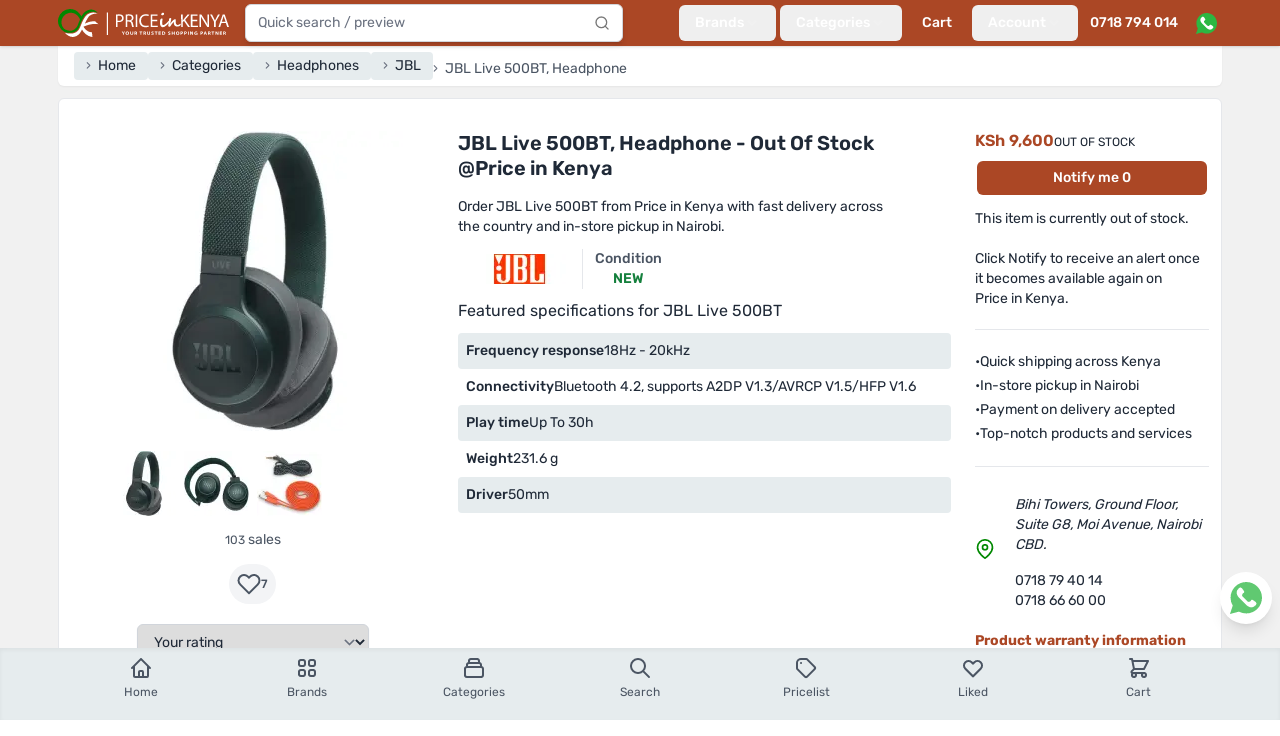

--- FILE ---
content_type: text/html; charset=utf-8
request_url: https://www.priceinkenya.com/product/jbl-live-500bt
body_size: 36500
content:
<!doctype html>
<html data-n-head-ssr lang="en-US" data-n-head="%7B%22lang%22:%7B%22ssr%22:%22en-US%22%7D%7D">
  <head >
    <meta data-n-head="ssr" charset="utf-8"><meta data-n-head="ssr" name="viewport" content="width=device-width, initial-scale=1"><meta data-n-head="ssr" data-hid="robots" name="robots" content="follow, index, max-snippet:-1, max-video-preview:-1, max-image-preview:large"><meta data-n-head="ssr" data-hid="og:site_name" property="og:site_name" content="Price in Kenya"><meta data-n-head="ssr" data-hid="og:locale" name="og:locale" content="en_US"><meta data-n-head="ssr" data-hid="og:image:width" property="og:image:width" content="500"><meta data-n-head="ssr" data-hid="og:image:height" property="og:image:height" content="500"><meta data-n-head="ssr" data-hid="twitter:card" name="twitter:card" content="summary_large_image"><meta data-n-head="ssr" data-hid="twitter:domain" name="twitter:domain" content="priceinkenya.com"><meta data-n-head="ssr" data-hid="twitter:creator" name="twitter:creator" content="@Priceinkenya"><meta data-n-head="ssr" data-hid="twitter:site" name="twitter:site" content="@Priceinkenya"><meta data-n-head="ssr" data-hid="p:domain_verify" name="p:domain_verify" content="d06040627d364f0eb2e9cb2d6bdf1e86"><meta data-n-head="ssr" data-hid="google-site-verification" name="google-site-verification" content="uxhLAOEoSLhBEIIaOVFPznYXFY7c9GjNhiLCZA0PMas"><meta data-n-head="ssr" data-hid="description" name="description" content="The JBL Live 500BT price in Kenya is KSh 9,600 on 2026-01-15. Highlights include: Up to 30h playback, Supports Google Now / Amazon Alexa."><meta data-n-head="ssr" data-hid="og:type" name="og:type" content="product"><meta data-n-head="ssr" data-hid="og:url" property="og:url" content="https://www.priceinkenya.com/product/jbl-live-500bt"><meta data-n-head="ssr" data-hid="og:title" name="og:title" content="JBL Live 500BT - Out Of Stock - Shop Online"><meta data-n-head="ssr" data-hid="og:description" name="og:description" content="The JBL Live 500BT price in Kenya is KSh 9,600 on 2026-01-15. Highlights include: Up to 30h playback, Supports Google Now / Amazon Alexa."><meta data-n-head="ssr" data-hid="og:image" property="og:image" content="https://api.priceinkenya.com/media/122982/conversions/jbl-live-500bt-nIQYuDPb0o-original.webp"><meta data-n-head="ssr" data-hid="og:image:secure_url" property="og:image:secure_url" content="https://api.priceinkenya.com/media/122982/conversions/jbl-live-500bt-nIQYuDPb0o-original.webp"><meta data-n-head="ssr" data-hid="og:image:alt" property="og:image:alt" content="JBL Live 500BT - Out Of Stock - Shop Online"><meta data-n-head="ssr" data-hid="og:image:type" property="og:image:type" content="image/jpeg"><meta data-n-head="ssr" data-hid="twitter:url" property="twitter:url" content="https://www.priceinkenya.com/product/jbl-live-500bt"><meta data-n-head="ssr" data-hid="twitter:title" name="twitter:title" content="JBL Live 500BT - Out Of Stock - Shop Online"><meta data-n-head="ssr" data-hid="twitter:description" name="twitter:description" content="The JBL Live 500BT price in Kenya is KSh 9,600 on 2026-01-15. Highlights include: Up to 30h playback, Supports Google Now / Amazon Alexa."><meta data-n-head="ssr" data-hid="twitter:image" name="twitter:image" content="https://api.priceinkenya.com/media/122982/conversions/jbl-live-500bt-nIQYuDPb0o-original.webp"><meta data-n-head="ssr" data-hid="product:brand" name="product:brand" content="JBL"><meta data-n-head="ssr" data-hid="product:price:amount" name="product:price:amount" content="9600"><meta data-n-head="ssr" data-hid="product:availability" name="product:availability" content="outofstock"><title>JBL Live 500BT - Out Of Stock - Shop Online - Price in Kenya</title><link data-n-head="ssr" rel="apple-touch-icon" href="/icons/favicon-128x128.png"><link data-n-head="ssr" rel="icon" type="image/png" sizes="128x128" href="/icons/favicon-128x128.png"><link data-n-head="ssr" rel="icon" type="image/png" sizes="96x96" href="/icons/favicon-96x96.png"><link data-n-head="ssr" rel="icon" type="image/png" sizes="32x32" href="/icons/favicon-32x32.png"><link data-n-head="ssr" rel="icon" type="image/png" sizes="16x16" href="/icons/favicon-16x16.png"><link data-n-head="ssr" rel="icon" type="image/x-icon" href="/icons/favicon.ico"><link data-n-head="ssr" rel="preload" as="image" imagesrcset="https://api.priceinkenya.com/images/app-logo-desktop.svg"><link data-n-head="ssr" rel="preload" as="image" imagesrcset="https://api.priceinkenya.com/images/whatsapp.svg"><link data-n-head="ssr" data-hid="preconnect" rel="preconnect" href="//i.ytimg.com"><link data-n-head="ssr" data-hid="canonical" rel="canonical" href="https://www.priceinkenya.com/product/jbl-live-500bt"><link data-n-head="ssr" rel="preload" as="image" imagesrcset="/_ipx/b_%23ffffff,f_webp,q_75,fit_contain,s_640x640/https://api.priceinkenya.com/media/122982/conversions/jbl-live-500bt-nIQYuDPb0o-medium.webp 640w, /_ipx/b_%23ffffff,f_webp,q_75,fit_contain,s_300x300/https://api.priceinkenya.com/media/122982/conversions/jbl-live-500bt-nIQYuDPb0o-medium.webp 300w" imagesizes="(max-width: 640px) 100vw, 300px"><script data-n-head="ssr" type="application/ld+json">[{"@context":"https://schema.org","@type":"BreadcrumbList","itemListElement":[{"@type":"ListItem","position":1,"item":{"@id":"/","name":"Home"}},{"@type":"ListItem","position":2,"item":{"@id":"/page/categories","name":"Categories"}},{"@type":"ListItem","position":3,"item":{"@id":"/headphones","name":"Headphones"}},{"@type":"ListItem","position":4,"item":{"@id":"/headphones/brand/jbl","name":"JBL"}},{"@type":"ListItem","position":5,"item":{"@id":"","name":"JBL Live 500BT, Headphone"}}]},{"@context":"https://schema.org","@type":"Product","name":"JBL Live 500BT","url":"https://www.priceinkenya.com/product/jbl-live-500bt","image":"https://api.priceinkenya.com/media/122982/conversions/jbl-live-500bt-nIQYuDPb0o-original.webp","description":"Up to 30h playback, Supports Google Now / Amazon Alexa","sku":1406,"mpn":"JBL Live 500BT","model":"JBL Live 500BT","brand":{"@type":"Brand","name":"JBL"},"aggregateRating":{"@type":"AggregateRating","ratingValue":5,"reviewCount":1},"offers":{"@type":"Offer","url":"https://www.priceinkenya.com/product/jbl-live-500bt","priceCurrency":"KES","price":9600,"itemCondition":"https://schema.org/NewCondition","availability":"https://schema.org/OutOfStock","priceValidUntil":"2026-01-22","seller":{"@type":"Organization","name":"Price in Kenya","url":"https://www.priceinkenya.com"}},"isSimilarTo":[{"@type":"Product","name":"JBL Live 650BTNC, Headphone","url":"https://www.priceinkenya.com/product/jbl-live-650btnc","image":"https://api.priceinkenya.com/media/122974/conversions/jbllive650BTNCkenyaa-medium.webp","sku":1403,"mpn":"JBL Live 650BTNC","model":"JBL Live 650BTNC","brand":{"@type":"Brand","name":"JBL"},"offers":{"@type":"Offer","url":"https://www.priceinkenya.com/product/jbl-live-650btnc","priceCurrency":"KES","price":14200,"itemCondition":"https://schema.org/NewCondition","availability":"https://schema.org/InStock","priceValidUntil":"2026-01-22","seller":{"@type":"Organization","name":"Price in Kenya","url":"https://www.priceinkenya.com"}}},{"@type":"Product","name":"JBL Quantum 300, Wired Gaming Headphone","url":"https://www.priceinkenya.com/product/112367-jbl-quantum-300","image":"https://api.priceinkenya.com/media/127672/conversions/JBLQuantum300b-medium.webp","sku":2367,"mpn":"JBL Quantum 300","model":"JBL Quantum 300","brand":{"@type":"Brand","name":"JBL"},"offers":{"@type":"Offer","url":"https://www.priceinkenya.com/product/112367-jbl-quantum-300","priceCurrency":"KES","price":8100,"itemCondition":"https://schema.org/NewCondition","availability":"https://schema.org/InStock","priceValidUntil":"2026-01-22","seller":{"@type":"Organization","name":"Price in Kenya","url":"https://www.priceinkenya.com"}}},{"@type":"Product","name":"JBL Quantum 100, Wired Gaming Headphone","url":"https://www.priceinkenya.com/product/112371-jbl-quantum-100","image":"https://api.priceinkenya.com/media/127710/conversions/JBLQuantum100a-medium.webp","sku":2371,"mpn":"JBL Quantum 100","model":"JBL Quantum 100","brand":{"@type":"Brand","name":"JBL"},"offers":{"@type":"Offer","url":"https://www.priceinkenya.com/product/112371-jbl-quantum-100","priceCurrency":"KES","price":6100,"itemCondition":"https://schema.org/NewCondition","availability":"https://schema.org/InStock","priceValidUntil":"2026-01-22","seller":{"@type":"Organization","name":"Price in Kenya","url":"https://www.priceinkenya.com"}}},{"@type":"Product","name":"JBL JR310, Kids Headphone","url":"https://www.priceinkenya.com/product/112378-jbl-jr310","image":"https://api.priceinkenya.com/media/127866/conversions/JBLJr310Kidsa-medium.webp","sku":2378,"mpn":"JBL JR310","model":"JBL JR310","brand":{"@type":"Brand","name":"JBL"},"offers":{"@type":"Offer","url":"https://www.priceinkenya.com/product/112378-jbl-jr310","priceCurrency":"KES","price":6100,"itemCondition":"https://schema.org/NewCondition","availability":"https://schema.org/InStock","priceValidUntil":"2026-01-22","seller":{"@type":"Organization","name":"Price in Kenya","url":"https://www.priceinkenya.com"}}},{"@type":"Product","name":"JBL Tune 770NC, Headphone","url":"https://www.priceinkenya.com/product/112982-jbl-tune-770nc","image":"https://api.priceinkenya.com/media/136013/conversions/JBL-Tune-770NC-c-medium.webp","sku":2982,"mpn":"JBL Tune 770NC","model":"JBL Tune 770NC","brand":{"@type":"Brand","name":"JBL"},"offers":{"@type":"Offer","url":"https://www.priceinkenya.com/product/112982-jbl-tune-770nc","priceCurrency":"KES","price":8700,"itemCondition":"https://schema.org/NewCondition","availability":"https://schema.org/InStock","priceValidUntil":"2026-01-22","seller":{"@type":"Organization","name":"Price in Kenya","url":"https://www.priceinkenya.com"}}},{"@type":"Product","name":"JBL Tune 710BT, Headphone","url":"https://www.priceinkenya.com/product/112983-jbl-tune-710bt","image":"https://api.priceinkenya.com/media/136022/conversions/JBL-Tune-710BT-a-medium.webp","sku":2983,"mpn":"JBL Tune 710BT","model":"JBL Tune 710BT","brand":{"@type":"Brand","name":"JBL"},"offers":{"@type":"Offer","url":"https://www.priceinkenya.com/product/112983-jbl-tune-710bt","priceCurrency":"KES","price":8500,"itemCondition":"https://schema.org/NewCondition","availability":"https://schema.org/InStock","priceValidUntil":"2026-01-22","seller":{"@type":"Organization","name":"Price in Kenya","url":"https://www.priceinkenya.com"}}},{"@type":"Product","name":"JBL Live 660NC, Headphone","url":"https://www.priceinkenya.com/product/112374-jbl-live-660nc","image":"https://api.priceinkenya.com/media/127787/conversions/JBLLive660NCf-medium.webp","sku":2374,"mpn":"JBL Live 660NC","model":"JBL Live 660NC","brand":{"@type":"Brand","name":"JBL"},"offers":{"@type":"Offer","url":"https://www.priceinkenya.com/product/112374-jbl-live-660nc","priceCurrency":"KES","price":17000,"itemCondition":"https://schema.org/NewCondition","availability":"https://schema.org/InStock","priceValidUntil":"2026-01-22","seller":{"@type":"Organization","name":"Price in Kenya","url":"https://www.priceinkenya.com"}}},{"@type":"Product","name":"JBL Live 770NC, Headphone","url":"https://www.priceinkenya.com/product/112986-jbl-live-770nc","image":"https://api.priceinkenya.com/media/136059/conversions/JBL-Live-770NC-a-medium.webp","sku":2986,"mpn":"JBL Live 770NC","model":"JBL Live 770NC","brand":{"@type":"Brand","name":"JBL"},"offers":{"@type":"Offer","url":"https://www.priceinkenya.com/product/112986-jbl-live-770nc","priceCurrency":"KES","price":17500,"itemCondition":"https://schema.org/NewCondition","availability":"https://schema.org/InStock","priceValidUntil":"2026-01-22","seller":{"@type":"Organization","name":"Price in Kenya","url":"https://www.priceinkenya.com"}}},{"@type":"Product","name":"OnePlus Bullets Wireless Z, Earphone","url":"https://www.priceinkenya.com/product/oneplus-bullets-wireless-z","image":"https://api.priceinkenya.com/media/122693/conversions/oneplus-bullets-wireless-z-EAM0QRsk8e-medium.webp","sku":1272,"mpn":"OnePlus Bullets Wireless Z","model":"OnePlus Bullets Wireless Z","brand":{"@type":"Brand","name":"OnePlus"},"offers":{"@type":"Offer","url":"https://www.priceinkenya.com/product/oneplus-bullets-wireless-z","priceCurrency":"KES","price":7600,"itemCondition":"https://schema.org/NewCondition","availability":"https://schema.org/InStock","priceValidUntil":"2026-01-22","seller":{"@type":"Organization","name":"Price in Kenya","url":"https://www.priceinkenya.com"}}},{"@type":"Product","name":"JBL Tune 500BT, Headphone","url":"https://www.priceinkenya.com/product/jbl-tune-500bt","image":"https://api.priceinkenya.com/media/122968/conversions/jbl-tune-500bt-mN3guGi6IW-medium.webp","sku":1401,"mpn":"JBL Tune 500BT","model":"JBL Tune 500BT","brand":{"@type":"Brand","name":"JBL"},"offers":{"@type":"Offer","url":"https://www.priceinkenya.com/product/jbl-tune-500bt","priceCurrency":"KES","price":7000,"itemCondition":"https://schema.org/NewCondition","availability":"https://schema.org/InStock","priceValidUntil":"2026-01-22","seller":{"@type":"Organization","name":"Price in Kenya","url":"https://www.priceinkenya.com"}}}]}]</script><script data-n-head="nuxt-jsonld" data-hid="nuxt-jsonld-76772282" type="application/ld+json">[{"@context":"https://schema.org","@type":"ElectronicsStore","address":{"@type":"PostalAddress","addressLocality":"Nairobi, Kenya","streetAddress":"Bihi Towers, Ground Floor, Suite G8, Moi Avenue, Nairobi CBD, Kenya"},"description":"Established in mid 2012, Price in Kenya has grown into one of Kenya's leading phone shops. For over 14 years, we've remained your trusted online and physical store, offering the latest mobile phones and accessories in Nairobi and across the country. We proudly stock top phone brands including Samsung, iPhone, Tecno, OnePlus, Oppo, Xiaomi, Itel, Nokia / HMD Global, and Huawei, ensuring you get the best in quality and value.","name":"Price in Kenya","openingHours":["Mo-Fr 08:00-19:00","Sa 09:00-18:00"],"telephone":"0718 794 014, 0724 735 426","url":"https://www.priceinkenya.com","logo":"https://pbs.twimg.com/profile_images/1403586855992442880/WcDPMqkR_400x400.jpg","sameAs":["https://g.page/r/CYlWdPoEKvZDEAE","https://play.google.com/store/apps/details?id=com.price_in_kenya","https://apps.apple.com/ke/app/price-in-kenya/id1581082296","https://www.crunchbase.com/organization/priceinkenya-com","https://www.facebook.com/priceinkenya","https://twitter.com/priceinkenya","https://www.instagram.com/priceinkenya"]}]</script><link rel="preload" href="/_nuxt/4b6b413.js" as="script"><link rel="preload" href="/_nuxt/015d01e.js" as="script"><link rel="preload" href="/_nuxt/9d5d9ff.js" as="script"><link rel="preload" href="/_nuxt/f855bd9.js" as="script"><link rel="preload" href="/_nuxt/733f5f3.js" as="script"><link rel="preload" href="/_nuxt/e56e9f2.js" as="script"><link rel="preload" href="/_nuxt/faaa8fe.js" as="script"><link rel="preload" href="/_nuxt/714634a.js" as="script"><link rel="preload" href="/_nuxt/280ec4f.js" as="script"><link rel="preload" href="/_nuxt/7431e5f.js" as="script"><link rel="preload" href="/_nuxt/1fea7f7.js" as="script"><link rel="preload" href="/_nuxt/00d84fd.js" as="script"><link rel="preload" href="/_nuxt/087f361.js" as="script"><link rel="preload" href="/_nuxt/0a013d4.js" as="script"><link rel="preload" href="/_nuxt/f7cb689.js" as="script"><link rel="preload" href="/_nuxt/654d7ed.js" as="script"><link rel="preload" href="/_nuxt/8e69096.js" as="script"><link rel="preload" href="/_nuxt/e30e7d0.js" as="script"><link rel="preload" href="/_nuxt/9dc5265.js" as="script"><link rel="preload" href="/_nuxt/4f2e55f.js" as="script"><link rel="preload" href="/_nuxt/3747aea.js" as="script"><style data-vue-ssr-id="d706d280:0 2ec07acc:0 c3586faa:0 0e1503de:0">*,:after,:before{--tw-border-spacing-x:0;--tw-border-spacing-y:0;--tw-translate-x:0;--tw-translate-y:0;--tw-rotate:0;--tw-skew-x:0;--tw-skew-y:0;--tw-scale-x:1;--tw-scale-y:1;--tw-pan-x: ;--tw-pan-y: ;--tw-pinch-zoom: ;--tw-scroll-snap-strictness:proximity;--tw-gradient-from-position: ;--tw-gradient-via-position: ;--tw-gradient-to-position: ;--tw-ordinal: ;--tw-slashed-zero: ;--tw-numeric-figure: ;--tw-numeric-spacing: ;--tw-numeric-fraction: ;--tw-ring-inset: ;--tw-ring-offset-width:0px;--tw-ring-offset-color:#fff;--tw-ring-color:rgba(59,130,246,.5);--tw-ring-offset-shadow:0 0 transparent;--tw-ring-shadow:0 0 transparent;--tw-shadow:0 0 transparent;--tw-shadow-colored:0 0 transparent;--tw-blur: ;--tw-brightness: ;--tw-contrast: ;--tw-grayscale: ;--tw-hue-rotate: ;--tw-invert: ;--tw-saturate: ;--tw-sepia: ;--tw-drop-shadow: ;--tw-backdrop-blur: ;--tw-backdrop-brightness: ;--tw-backdrop-contrast: ;--tw-backdrop-grayscale: ;--tw-backdrop-hue-rotate: ;--tw-backdrop-invert: ;--tw-backdrop-opacity: ;--tw-backdrop-saturate: ;--tw-backdrop-sepia: ;--tw-contain-size: ;--tw-contain-layout: ;--tw-contain-paint: ;--tw-contain-style: }::backdrop{--tw-border-spacing-x:0;--tw-border-spacing-y:0;--tw-translate-x:0;--tw-translate-y:0;--tw-rotate:0;--tw-skew-x:0;--tw-skew-y:0;--tw-scale-x:1;--tw-scale-y:1;--tw-pan-x: ;--tw-pan-y: ;--tw-pinch-zoom: ;--tw-scroll-snap-strictness:proximity;--tw-gradient-from-position: ;--tw-gradient-via-position: ;--tw-gradient-to-position: ;--tw-ordinal: ;--tw-slashed-zero: ;--tw-numeric-figure: ;--tw-numeric-spacing: ;--tw-numeric-fraction: ;--tw-ring-inset: ;--tw-ring-offset-width:0px;--tw-ring-offset-color:#fff;--tw-ring-color:rgba(59,130,246,.5);--tw-ring-offset-shadow:0 0 transparent;--tw-ring-shadow:0 0 transparent;--tw-shadow:0 0 transparent;--tw-shadow-colored:0 0 transparent;--tw-blur: ;--tw-brightness: ;--tw-contrast: ;--tw-grayscale: ;--tw-hue-rotate: ;--tw-invert: ;--tw-saturate: ;--tw-sepia: ;--tw-drop-shadow: ;--tw-backdrop-blur: ;--tw-backdrop-brightness: ;--tw-backdrop-contrast: ;--tw-backdrop-grayscale: ;--tw-backdrop-hue-rotate: ;--tw-backdrop-invert: ;--tw-backdrop-opacity: ;--tw-backdrop-saturate: ;--tw-backdrop-sepia: ;--tw-contain-size: ;--tw-contain-layout: ;--tw-contain-paint: ;--tw-contain-style: }/*! tailwindcss v3.4.17 | MIT License | https://tailwindcss.com*/*,:after,:before{border:0 solid #e5e7eb;box-sizing:border-box}:after,:before{--tw-content:""}:host,html{line-height:1.5;-webkit-text-size-adjust:100%;font-family:Rubik,ui-sans-serif,system-ui,-apple-system,Segoe UI,Roboto,Ubuntu,Cantarell,Noto Sans,sans-serif,"Apple Color Emoji","Segoe UI Emoji","Segoe UI Symbol","Noto Color Emoji";font-feature-settings:normal;font-variation-settings:normal;-moz-tab-size:4;-o-tab-size:4;tab-size:4;-webkit-tap-highlight-color:transparent}body{line-height:inherit;margin:0}hr{border-top-width:1px;color:inherit;height:0}abbr:where([title]){text-decoration:underline;-webkit-text-decoration:underline dotted;text-decoration:underline dotted}h1,h2,h3,h4,h5,h6{font-size:inherit;font-weight:inherit}a{color:inherit;text-decoration:inherit}b,strong{font-weight:bolder}code,kbd,pre,samp{font-family:ui-monospace,SFMono-Regular,Menlo,Monaco,Consolas,"Liberation Mono","Courier New",monospace;font-feature-settings:normal;font-size:1em;font-variation-settings:normal}small{font-size:80%}sub,sup{font-size:75%;line-height:0;position:relative;vertical-align:baseline}sub{bottom:-.25em}sup{top:-.5em}table{border-collapse:collapse;border-color:inherit;text-indent:0}button,input,optgroup,select,textarea{color:inherit;font-family:inherit;font-feature-settings:inherit;font-size:100%;font-variation-settings:inherit;font-weight:inherit;letter-spacing:inherit;line-height:inherit;margin:0;padding:0}button,select{text-transform:none}button,input:where([type=button]),input:where([type=reset]),input:where([type=submit]){-webkit-appearance:button;background-color:transparent;background-image:none}:-moz-focusring{outline:auto}:-moz-ui-invalid{box-shadow:none}progress{vertical-align:baseline}::-webkit-inner-spin-button,::-webkit-outer-spin-button{height:auto}[type=search]{-webkit-appearance:textfield;outline-offset:-2px}::-webkit-search-decoration{-webkit-appearance:none}::-webkit-file-upload-button{-webkit-appearance:button;font:inherit}summary{display:list-item}blockquote,dd,dl,figure,h1,h2,h3,h4,h5,h6,hr,p,pre{margin:0}fieldset{margin:0}fieldset,legend{padding:0}menu,ol,ul{list-style:none;margin:0;padding:0}dialog{padding:0}textarea{resize:vertical}input::-moz-placeholder,textarea::-moz-placeholder{color:#9ca3af;opacity:1}input::placeholder,textarea::placeholder{color:#9ca3af;opacity:1}[role=button],button{cursor:pointer}:disabled{cursor:default}audio,canvas,embed,iframe,img,object,svg,video{display:block;vertical-align:middle}img,video{height:auto;max-width:100%}[hidden]:where(:not([hidden=until-found])){display:none}[multiple],[type=date],[type=datetime-local],[type=email],[type=month],[type=number],[type=password],[type=search],[type=tel],[type=text],[type=time],[type=url],[type=week],input:where(:not([type])),select,textarea{-webkit-appearance:none;-moz-appearance:none;appearance:none;background-color:#fff;border-color:#6b7280;border-radius:0;border-width:1px;font-size:1rem;line-height:1.5rem;padding:.5rem .75rem;--tw-shadow:0 0 transparent}[multiple]:focus,[type=date]:focus,[type=datetime-local]:focus,[type=email]:focus,[type=month]:focus,[type=number]:focus,[type=password]:focus,[type=search]:focus,[type=tel]:focus,[type=text]:focus,[type=time]:focus,[type=url]:focus,[type=week]:focus,input:where(:not([type])):focus,select:focus,textarea:focus{outline:2px solid transparent;outline-offset:2px;--tw-ring-inset:var(--tw-empty,/*!*/ /*!*/);--tw-ring-offset-width:0px;--tw-ring-offset-color:#fff;--tw-ring-color:#2563eb;--tw-ring-offset-shadow:var(--tw-ring-inset) 0 0 0 var(--tw-ring-offset-width) var(--tw-ring-offset-color);--tw-ring-shadow:var(--tw-ring-inset) 0 0 0 calc(1px + var(--tw-ring-offset-width)) var(--tw-ring-color);border-color:#2563eb;box-shadow:/*!*/ /*!*/ 0 0 0 0 #fff,/*!*/ /*!*/ 0 0 0 1px #2563eb,var(--tw-shadow);box-shadow:var(--tw-ring-offset-shadow),var(--tw-ring-shadow),var(--tw-shadow)}input::-moz-placeholder,textarea::-moz-placeholder{color:#6b7280;opacity:1}input::placeholder,textarea::placeholder{color:#6b7280;opacity:1}::-webkit-datetime-edit-fields-wrapper{padding:0}::-webkit-date-and-time-value{min-height:1.5em;text-align:inherit}::-webkit-datetime-edit{display:inline-flex}::-webkit-datetime-edit,::-webkit-datetime-edit-day-field,::-webkit-datetime-edit-hour-field,::-webkit-datetime-edit-meridiem-field,::-webkit-datetime-edit-millisecond-field,::-webkit-datetime-edit-minute-field,::-webkit-datetime-edit-month-field,::-webkit-datetime-edit-second-field,::-webkit-datetime-edit-year-field{padding-bottom:0;padding-top:0}select{background-image:url("data:image/svg+xml;charset=utf-8,%3Csvg xmlns='http://www.w3.org/2000/svg' fill='none' viewBox='0 0 20 20'%3E%3Cpath stroke='%236b7280' stroke-linecap='round' stroke-linejoin='round' stroke-width='1.5' d='m6 8 4 4 4-4'/%3E%3C/svg%3E");background-position:right .5rem center;background-repeat:no-repeat;background-size:1.5em 1.5em;padding-right:2.5rem;-webkit-print-color-adjust:exact;print-color-adjust:exact}[multiple],[size]:where(select:not([size="1"])){background-image:none;background-position:0 0;background-repeat:repeat;background-size:auto auto;background-size:initial;padding-right:.75rem;-webkit-print-color-adjust:inherit;print-color-adjust:inherit}[type=checkbox],[type=radio]{-webkit-appearance:none;-moz-appearance:none;appearance:none;background-color:#fff;background-origin:border-box;border-color:#6b7280;border-width:1px;color:#2563eb;display:inline-block;flex-shrink:0;height:1rem;padding:0;-webkit-print-color-adjust:exact;print-color-adjust:exact;-webkit-user-select:none;-moz-user-select:none;user-select:none;vertical-align:middle;width:1rem;--tw-shadow:0 0 transparent}[type=checkbox]{border-radius:0}[type=radio]{border-radius:100%}[type=checkbox]:focus,[type=radio]:focus{outline:2px solid transparent;outline-offset:2px;--tw-ring-inset:var(--tw-empty,/*!*/ /*!*/);--tw-ring-offset-width:2px;--tw-ring-offset-color:#fff;--tw-ring-color:#2563eb;--tw-ring-offset-shadow:var(--tw-ring-inset) 0 0 0 var(--tw-ring-offset-width) var(--tw-ring-offset-color);--tw-ring-shadow:var(--tw-ring-inset) 0 0 0 calc(2px + var(--tw-ring-offset-width)) var(--tw-ring-color);box-shadow:/*!*/ /*!*/ 0 0 0 0 #fff,/*!*/ /*!*/ 0 0 0 4px #2563eb,var(--tw-shadow);box-shadow:var(--tw-ring-offset-shadow),var(--tw-ring-shadow),var(--tw-shadow)}[type=checkbox]:checked,[type=radio]:checked{background-color:currentColor;background-position:50%;background-repeat:no-repeat;background-size:100% 100%;border-color:transparent}[type=checkbox]:checked{background-image:url("data:image/svg+xml;charset=utf-8,%3Csvg xmlns='http://www.w3.org/2000/svg' fill='%23fff' viewBox='0 0 16 16'%3E%3Cpath d='M12.207 4.793a1 1 0 0 1 0 1.414l-5 5a1 1 0 0 1-1.414 0l-2-2a1 1 0 0 1 1.414-1.414L6.5 9.086l4.293-4.293a1 1 0 0 1 1.414 0'/%3E%3C/svg%3E")}@media (forced-colors:active) {[type=checkbox]:checked{-webkit-appearance:auto;-moz-appearance:auto;appearance:auto}}[type=radio]:checked{background-image:url("data:image/svg+xml;charset=utf-8,%3Csvg xmlns='http://www.w3.org/2000/svg' fill='%23fff' viewBox='0 0 16 16'%3E%3Ccircle cx='8' cy='8' r='3'/%3E%3C/svg%3E")}@media (forced-colors:active) {[type=radio]:checked{-webkit-appearance:auto;-moz-appearance:auto;appearance:auto}}[type=checkbox]:checked:focus,[type=checkbox]:checked:hover,[type=radio]:checked:focus,[type=radio]:checked:hover{background-color:currentColor;border-color:transparent}[type=checkbox]:indeterminate{background-color:currentColor;background-image:url("data:image/svg+xml;charset=utf-8,%3Csvg xmlns='http://www.w3.org/2000/svg' fill='none' viewBox='0 0 16 16'%3E%3Cpath stroke='%23fff' stroke-linecap='round' stroke-linejoin='round' stroke-width='2' d='M4 8h8'/%3E%3C/svg%3E");background-position:50%;background-repeat:no-repeat;background-size:100% 100%;border-color:transparent}@media (forced-colors:active) {[type=checkbox]:indeterminate{-webkit-appearance:auto;-moz-appearance:auto;appearance:auto}}[type=checkbox]:indeterminate:focus,[type=checkbox]:indeterminate:hover{background-color:currentColor;border-color:transparent}[type=file]{background:transparent none repeat 0 0/auto auto padding-box border-box scroll;background:initial;border-color:inherit;border-radius:0;border-width:0;font-size:inherit;line-height:inherit;padding:0}[type=file]:focus{outline:1px solid ButtonText;outline:1px auto -webkit-focus-ring-color}.container{width:100%}@media (min-width:640px){.container{max-width:640px}}@media (min-width:768px){.container{max-width:768px}}@media (min-width:1024px){.container{max-width:1024px}}@media (min-width:1180px){.container{max-width:1180px}}@media (min-width:1536px){.container{max-width:1536px}}.form-input,.form-multiselect,.form-select,.form-textarea{-webkit-appearance:none;-moz-appearance:none;appearance:none;background-color:#fff;border-color:#6b7280;border-radius:0;border-width:1px;font-size:1rem;line-height:1.5rem;padding:.5rem .75rem;--tw-shadow:0 0 transparent}.form-input:focus,.form-multiselect:focus,.form-select:focus,.form-textarea:focus{outline:2px solid transparent;outline-offset:2px;--tw-ring-inset:var(--tw-empty,/*!*/ /*!*/);--tw-ring-offset-width:0px;--tw-ring-offset-color:#fff;--tw-ring-color:#2563eb;--tw-ring-offset-shadow:var(--tw-ring-inset) 0 0 0 var(--tw-ring-offset-width) var(--tw-ring-offset-color);--tw-ring-shadow:var(--tw-ring-inset) 0 0 0 calc(1px + var(--tw-ring-offset-width)) var(--tw-ring-color);border-color:#2563eb;box-shadow:/*!*/ /*!*/ 0 0 0 0 #fff,/*!*/ /*!*/ 0 0 0 1px #2563eb,var(--tw-shadow);box-shadow:var(--tw-ring-offset-shadow),var(--tw-ring-shadow),var(--tw-shadow)}.form-input::-moz-placeholder,.form-textarea::-moz-placeholder{color:#6b7280;opacity:1}.form-input::placeholder,.form-textarea::placeholder{color:#6b7280;opacity:1}.form-input::-webkit-datetime-edit-fields-wrapper{padding:0}.form-input::-webkit-date-and-time-value{min-height:1.5em;text-align:inherit}.form-input::-webkit-datetime-edit{display:inline-flex}.form-input::-webkit-datetime-edit,.form-input::-webkit-datetime-edit-day-field,.form-input::-webkit-datetime-edit-hour-field,.form-input::-webkit-datetime-edit-meridiem-field,.form-input::-webkit-datetime-edit-millisecond-field,.form-input::-webkit-datetime-edit-minute-field,.form-input::-webkit-datetime-edit-month-field,.form-input::-webkit-datetime-edit-second-field,.form-input::-webkit-datetime-edit-year-field{padding-bottom:0;padding-top:0}.aspect-h-9{--tw-aspect-h:9}.aspect-w-16{padding-bottom:calc(var(--tw-aspect-h)/var(--tw-aspect-w)*100%);position:relative;--tw-aspect-w:16}.aspect-w-16>*{bottom:0;height:100%;left:0;position:absolute;right:0;top:0;width:100%}.prose{color:var(--tw-prose-body);max-width:65ch}.prose :where(p):not(:where([class~=not-prose],[class~=not-prose] *)){margin-bottom:1.25em;margin-top:1.25em}.prose :where([class~=lead]):not(:where([class~=not-prose],[class~=not-prose] *)){color:var(--tw-prose-lead);font-size:1.25em;line-height:1.6;margin-bottom:1.2em;margin-top:1.2em}.prose :where(a):not(:where([class~=not-prose],[class~=not-prose] *)){color:var(--tw-prose-links);font-weight:500;-webkit-text-decoration:underline;text-decoration:underline}.prose :where(strong):not(:where([class~=not-prose],[class~=not-prose] *)){color:var(--tw-prose-bold);font-weight:600}.prose :where(a strong):not(:where([class~=not-prose],[class~=not-prose] *)){color:inherit}.prose :where(blockquote strong):not(:where([class~=not-prose],[class~=not-prose] *)){color:inherit}.prose :where(thead th strong):not(:where([class~=not-prose],[class~=not-prose] *)){color:inherit}.prose :where(ol):not(:where([class~=not-prose],[class~=not-prose] *)){list-style-type:decimal;margin-bottom:1.25em;margin-top:1.25em;padding-left:1.625em}.prose :where(ol[type=A]):not(:where([class~=not-prose],[class~=not-prose] *)){list-style-type:upper-alpha}.prose :where(ol[type=a]):not(:where([class~=not-prose],[class~=not-prose] *)){list-style-type:lower-alpha}.prose :where(ol[type=A s]):not(:where([class~=not-prose],[class~=not-prose] *)){list-style-type:upper-alpha}.prose :where(ol[type=a s]):not(:where([class~=not-prose],[class~=not-prose] *)){list-style-type:lower-alpha}.prose :where(ol[type=I]):not(:where([class~=not-prose],[class~=not-prose] *)){list-style-type:upper-roman}.prose :where(ol[type=i]):not(:where([class~=not-prose],[class~=not-prose] *)){list-style-type:lower-roman}.prose :where(ol[type=I s]):not(:where([class~=not-prose],[class~=not-prose] *)){list-style-type:upper-roman}.prose :where(ol[type=i s]):not(:where([class~=not-prose],[class~=not-prose] *)){list-style-type:lower-roman}.prose :where(ol[type="1"]):not(:where([class~=not-prose],[class~=not-prose] *)){list-style-type:decimal}.prose :where(ul):not(:where([class~=not-prose],[class~=not-prose] *)){list-style-type:disc;margin-bottom:1.25em;margin-top:1.25em;padding-left:1.625em}.prose :where(ol>li):not(:where([class~=not-prose],[class~=not-prose] *))::marker{color:var(--tw-prose-counters);font-weight:400}.prose :where(ul>li):not(:where([class~=not-prose],[class~=not-prose] *))::marker{color:var(--tw-prose-bullets)}.prose :where(dt):not(:where([class~=not-prose],[class~=not-prose] *)){color:var(--tw-prose-headings);font-weight:600;margin-top:1.25em}.prose :where(hr):not(:where([class~=not-prose],[class~=not-prose] *)){border-color:var(--tw-prose-hr);border-top-width:1px;margin-bottom:3em;margin-top:3em}.prose :where(blockquote):not(:where([class~=not-prose],[class~=not-prose] *)){border-left-color:var(--tw-prose-quote-borders);border-left-width:.25rem;color:var(--tw-prose-quotes);font-style:italic;font-weight:500;margin-bottom:1.6em;margin-top:1.6em;padding-left:1em;quotes:"\201C""\201D""\2018""\2019"}.prose :where(blockquote p:first-of-type):not(:where([class~=not-prose],[class~=not-prose] *)):before{content:open-quote}.prose :where(blockquote p:last-of-type):not(:where([class~=not-prose],[class~=not-prose] *)):after{content:close-quote}.prose :where(h1):not(:where([class~=not-prose],[class~=not-prose] *)){color:var(--tw-prose-headings);font-size:2.25em;font-weight:800;line-height:1.1111111;margin-bottom:.8888889em;margin-top:0}.prose :where(h1 strong):not(:where([class~=not-prose],[class~=not-prose] *)){color:inherit;font-weight:900}.prose :where(h2):not(:where([class~=not-prose],[class~=not-prose] *)){color:var(--tw-prose-headings);font-size:1.5em;font-weight:700;line-height:1.3333333;margin-bottom:1em;margin-top:2em}.prose :where(h2 strong):not(:where([class~=not-prose],[class~=not-prose] *)){color:inherit;font-weight:800}.prose :where(h3):not(:where([class~=not-prose],[class~=not-prose] *)){color:var(--tw-prose-headings);font-size:1.25em;font-weight:600;line-height:1.6;margin-bottom:.6em;margin-top:1.6em}.prose :where(h3 strong):not(:where([class~=not-prose],[class~=not-prose] *)){color:inherit;font-weight:700}.prose :where(h4):not(:where([class~=not-prose],[class~=not-prose] *)){color:var(--tw-prose-headings);font-weight:600;line-height:1.5;margin-bottom:.5em;margin-top:1.5em}.prose :where(h4 strong):not(:where([class~=not-prose],[class~=not-prose] *)){color:inherit;font-weight:700}.prose :where(img):not(:where([class~=not-prose],[class~=not-prose] *)){margin-bottom:2em;margin-top:2em}.prose :where(picture):not(:where([class~=not-prose],[class~=not-prose] *)){display:block;margin-bottom:2em;margin-top:2em}.prose :where(video):not(:where([class~=not-prose],[class~=not-prose] *)){margin-bottom:2em;margin-top:2em}.prose :where(kbd):not(:where([class~=not-prose],[class~=not-prose] *)){border-radius:.3125rem;box-shadow:0 0 0 1px rgb(var(--tw-prose-kbd-shadows)/10%),0 3px 0 rgb(var(--tw-prose-kbd-shadows)/10%);color:var(--tw-prose-kbd);font-family:inherit;font-size:.875em;font-weight:500;padding:.1875em .375em}.prose :where(code):not(:where([class~=not-prose],[class~=not-prose] *)){color:var(--tw-prose-code);font-size:.875em;font-weight:600}.prose :where(code):not(:where([class~=not-prose],[class~=not-prose] *)):before{content:"`"}.prose :where(code):not(:where([class~=not-prose],[class~=not-prose] *)):after{content:"`"}.prose :where(a code):not(:where([class~=not-prose],[class~=not-prose] *)){color:inherit}.prose :where(h1 code):not(:where([class~=not-prose],[class~=not-prose] *)){color:inherit}.prose :where(h2 code):not(:where([class~=not-prose],[class~=not-prose] *)){color:inherit;font-size:.875em}.prose :where(h3 code):not(:where([class~=not-prose],[class~=not-prose] *)){color:inherit;font-size:.9em}.prose :where(h4 code):not(:where([class~=not-prose],[class~=not-prose] *)){color:inherit}.prose :where(blockquote code):not(:where([class~=not-prose],[class~=not-prose] *)){color:inherit}.prose :where(thead th code):not(:where([class~=not-prose],[class~=not-prose] *)){color:inherit}.prose :where(pre):not(:where([class~=not-prose],[class~=not-prose] *)){background-color:var(--tw-prose-pre-bg);border-radius:.375rem;color:var(--tw-prose-pre-code);font-size:.875em;font-weight:400;line-height:1.7142857;margin-bottom:1.7142857em;margin-top:1.7142857em;overflow-x:auto;padding:.8571429em 1.1428571em}.prose :where(pre code):not(:where([class~=not-prose],[class~=not-prose] *)){background-color:transparent;border-radius:0;border-width:0;color:inherit;font-family:inherit;font-size:inherit;font-weight:inherit;line-height:inherit;padding:0}.prose :where(pre code):not(:where([class~=not-prose],[class~=not-prose] *)):before{content:none}.prose :where(pre code):not(:where([class~=not-prose],[class~=not-prose] *)):after{content:none}.prose :where(table):not(:where([class~=not-prose],[class~=not-prose] *)){font-size:.875em;line-height:1.7142857;margin-bottom:2em;margin-top:2em;table-layout:auto;width:100%}.prose :where(thead):not(:where([class~=not-prose],[class~=not-prose] *)){border-bottom-color:var(--tw-prose-th-borders);border-bottom-width:1px}.prose :where(thead th):not(:where([class~=not-prose],[class~=not-prose] *)){color:var(--tw-prose-headings);font-weight:600;padding-bottom:.5714286em;padding-left:.5714286em;padding-right:.5714286em;vertical-align:bottom}.prose :where(tbody tr):not(:where([class~=not-prose],[class~=not-prose] *)){border-bottom-color:var(--tw-prose-td-borders);border-bottom-width:1px}.prose :where(tbody tr:last-child):not(:where([class~=not-prose],[class~=not-prose] *)){border-bottom-width:0}.prose :where(tbody td):not(:where([class~=not-prose],[class~=not-prose] *)){vertical-align:baseline}.prose :where(tfoot):not(:where([class~=not-prose],[class~=not-prose] *)){border-top-color:var(--tw-prose-th-borders);border-top-width:1px}.prose :where(tfoot td):not(:where([class~=not-prose],[class~=not-prose] *)){vertical-align:top}.prose :where(th,td):not(:where([class~=not-prose],[class~=not-prose] *)){text-align:left}.prose :where(figure>*):not(:where([class~=not-prose],[class~=not-prose] *)){margin-bottom:0;margin-top:0}.prose :where(figcaption):not(:where([class~=not-prose],[class~=not-prose] *)){color:var(--tw-prose-captions);font-size:.875em;line-height:1.4285714;margin-top:.8571429em}.prose{--tw-prose-body:#374151;--tw-prose-headings:#111827;--tw-prose-lead:#4b5563;--tw-prose-links:#111827;--tw-prose-bold:#111827;--tw-prose-counters:#6b7280;--tw-prose-bullets:#d1d5db;--tw-prose-hr:#e5e7eb;--tw-prose-quotes:#111827;--tw-prose-quote-borders:#e5e7eb;--tw-prose-captions:#6b7280;--tw-prose-kbd:#111827;--tw-prose-kbd-shadows:17 24 39;--tw-prose-code:#111827;--tw-prose-pre-code:#e5e7eb;--tw-prose-pre-bg:#1f2937;--tw-prose-th-borders:#d1d5db;--tw-prose-td-borders:#e5e7eb;--tw-prose-invert-body:#d1d5db;--tw-prose-invert-headings:#fff;--tw-prose-invert-lead:#9ca3af;--tw-prose-invert-links:#fff;--tw-prose-invert-bold:#fff;--tw-prose-invert-counters:#9ca3af;--tw-prose-invert-bullets:#4b5563;--tw-prose-invert-hr:#374151;--tw-prose-invert-quotes:#f3f4f6;--tw-prose-invert-quote-borders:#374151;--tw-prose-invert-captions:#9ca3af;--tw-prose-invert-kbd:#fff;--tw-prose-invert-kbd-shadows:255 255 255;--tw-prose-invert-code:#fff;--tw-prose-invert-pre-code:#d1d5db;--tw-prose-invert-pre-bg:rgba(0,0,0,.5);--tw-prose-invert-th-borders:#4b5563;--tw-prose-invert-td-borders:#374151;font-size:1rem;line-height:1.75}.prose :where(picture>img):not(:where([class~=not-prose],[class~=not-prose] *)){margin-bottom:0;margin-top:0}.prose :where(li):not(:where([class~=not-prose],[class~=not-prose] *)){margin-bottom:.5em;margin-top:.5em}.prose :where(ol>li):not(:where([class~=not-prose],[class~=not-prose] *)){padding-left:.375em}.prose :where(ul>li):not(:where([class~=not-prose],[class~=not-prose] *)){padding-left:.375em}.prose :where(.prose>ul>li p):not(:where([class~=not-prose],[class~=not-prose] *)){margin-bottom:.75em;margin-top:.75em}.prose :where(.prose>ul>li>p:first-child):not(:where([class~=not-prose],[class~=not-prose] *)){margin-top:1.25em}.prose :where(.prose>ul>li>p:last-child):not(:where([class~=not-prose],[class~=not-prose] *)){margin-bottom:1.25em}.prose :where(.prose>ol>li>p:first-child):not(:where([class~=not-prose],[class~=not-prose] *)){margin-top:1.25em}.prose :where(.prose>ol>li>p:last-child):not(:where([class~=not-prose],[class~=not-prose] *)){margin-bottom:1.25em}.prose :where(ul ul,ul ol,ol ul,ol ol):not(:where([class~=not-prose],[class~=not-prose] *)){margin-bottom:.75em;margin-top:.75em}.prose :where(dl):not(:where([class~=not-prose],[class~=not-prose] *)){margin-bottom:1.25em;margin-top:1.25em}.prose :where(dd):not(:where([class~=not-prose],[class~=not-prose] *)){margin-top:.5em;padding-left:1.625em}.prose :where(hr+*):not(:where([class~=not-prose],[class~=not-prose] *)){margin-top:0}.prose :where(h2+*):not(:where([class~=not-prose],[class~=not-prose] *)){margin-top:0}.prose :where(h3+*):not(:where([class~=not-prose],[class~=not-prose] *)){margin-top:0}.prose :where(h4+*):not(:where([class~=not-prose],[class~=not-prose] *)){margin-top:0}.prose :where(thead th:first-child):not(:where([class~=not-prose],[class~=not-prose] *)){padding-left:0}.prose :where(thead th:last-child):not(:where([class~=not-prose],[class~=not-prose] *)){padding-right:0}.prose :where(tbody td,tfoot td):not(:where([class~=not-prose],[class~=not-prose] *)){padding:.5714286em}.prose :where(tbody td:first-child,tfoot td:first-child):not(:where([class~=not-prose],[class~=not-prose] *)){padding-left:0}.prose :where(tbody td:last-child,tfoot td:last-child):not(:where([class~=not-prose],[class~=not-prose] *)){padding-right:0}.prose :where(figure):not(:where([class~=not-prose],[class~=not-prose] *)){margin-bottom:2em;margin-top:2em}.prose :where(.prose>:first-child):not(:where([class~=not-prose],[class~=not-prose] *)){margin-top:0}.prose :where(.prose>:last-child):not(:where([class~=not-prose],[class~=not-prose] *)){margin-bottom:0}.prose-base{font-size:1rem;line-height:1.75}.prose-base :where(p):not(:where([class~=not-prose],[class~=not-prose] *)){margin-bottom:1.25em;margin-top:1.25em}.prose-base :where([class~=lead]):not(:where([class~=not-prose],[class~=not-prose] *)){font-size:1.25em;line-height:1.6;margin-bottom:1.2em;margin-top:1.2em}.prose-base :where(blockquote):not(:where([class~=not-prose],[class~=not-prose] *)){margin-bottom:1.6em;margin-top:1.6em;padding-left:1em}.prose-base :where(h1):not(:where([class~=not-prose],[class~=not-prose] *)){font-size:2.25em;line-height:1.1111111;margin-bottom:.8888889em;margin-top:0}.prose-base :where(h2):not(:where([class~=not-prose],[class~=not-prose] *)){font-size:1.5em;line-height:1.3333333;margin-bottom:1em;margin-top:2em}.prose-base :where(h3):not(:where([class~=not-prose],[class~=not-prose] *)){font-size:1.25em;line-height:1.6;margin-bottom:.6em;margin-top:1.6em}.prose-base :where(h4):not(:where([class~=not-prose],[class~=not-prose] *)){line-height:1.5;margin-bottom:.5em;margin-top:1.5em}.prose-base :where(img):not(:where([class~=not-prose],[class~=not-prose] *)){margin-bottom:2em;margin-top:2em}.prose-base :where(picture):not(:where([class~=not-prose],[class~=not-prose] *)){margin-bottom:2em;margin-top:2em}.prose-base :where(picture>img):not(:where([class~=not-prose],[class~=not-prose] *)){margin-bottom:0;margin-top:0}.prose-base :where(video):not(:where([class~=not-prose],[class~=not-prose] *)){margin-bottom:2em;margin-top:2em}.prose-base :where(kbd):not(:where([class~=not-prose],[class~=not-prose] *)){border-radius:.3125rem;font-size:.875em;padding:.1875em .375em}.prose-base :where(code):not(:where([class~=not-prose],[class~=not-prose] *)){font-size:.875em}.prose-base :where(h2 code):not(:where([class~=not-prose],[class~=not-prose] *)){font-size:.875em}.prose-base :where(h3 code):not(:where([class~=not-prose],[class~=not-prose] *)){font-size:.9em}.prose-base :where(pre):not(:where([class~=not-prose],[class~=not-prose] *)){border-radius:.375rem;font-size:.875em;line-height:1.7142857;margin-bottom:1.7142857em;margin-top:1.7142857em;padding:.8571429em 1.1428571em}.prose-base :where(ol):not(:where([class~=not-prose],[class~=not-prose] *)){margin-bottom:1.25em;margin-top:1.25em;padding-left:1.625em}.prose-base :where(ul):not(:where([class~=not-prose],[class~=not-prose] *)){margin-bottom:1.25em;margin-top:1.25em;padding-left:1.625em}.prose-base :where(li):not(:where([class~=not-prose],[class~=not-prose] *)){margin-bottom:.5em;margin-top:.5em}.prose-base :where(ol>li):not(:where([class~=not-prose],[class~=not-prose] *)){padding-left:.375em}.prose-base :where(ul>li):not(:where([class~=not-prose],[class~=not-prose] *)){padding-left:.375em}.prose-base :where(.prose-base>ul>li p):not(:where([class~=not-prose],[class~=not-prose] *)){margin-bottom:.75em;margin-top:.75em}.prose-base :where(.prose-base>ul>li>p:first-child):not(:where([class~=not-prose],[class~=not-prose] *)){margin-top:1.25em}.prose-base :where(.prose-base>ul>li>p:last-child):not(:where([class~=not-prose],[class~=not-prose] *)){margin-bottom:1.25em}.prose-base :where(.prose-base>ol>li>p:first-child):not(:where([class~=not-prose],[class~=not-prose] *)){margin-top:1.25em}.prose-base :where(.prose-base>ol>li>p:last-child):not(:where([class~=not-prose],[class~=not-prose] *)){margin-bottom:1.25em}.prose-base :where(ul ul,ul ol,ol ul,ol ol):not(:where([class~=not-prose],[class~=not-prose] *)){margin-bottom:.75em;margin-top:.75em}.prose-base :where(dl):not(:where([class~=not-prose],[class~=not-prose] *)){margin-bottom:1.25em;margin-top:1.25em}.prose-base :where(dt):not(:where([class~=not-prose],[class~=not-prose] *)){margin-top:1.25em}.prose-base :where(dd):not(:where([class~=not-prose],[class~=not-prose] *)){margin-top:.5em;padding-left:1.625em}.prose-base :where(hr):not(:where([class~=not-prose],[class~=not-prose] *)){margin-bottom:3em;margin-top:3em}.prose-base :where(hr+*):not(:where([class~=not-prose],[class~=not-prose] *)){margin-top:0}.prose-base :where(h2+*):not(:where([class~=not-prose],[class~=not-prose] *)){margin-top:0}.prose-base :where(h3+*):not(:where([class~=not-prose],[class~=not-prose] *)){margin-top:0}.prose-base :where(h4+*):not(:where([class~=not-prose],[class~=not-prose] *)){margin-top:0}.prose-base :where(table):not(:where([class~=not-prose],[class~=not-prose] *)){font-size:.875em;line-height:1.7142857}.prose-base :where(thead th):not(:where([class~=not-prose],[class~=not-prose] *)){padding-bottom:.5714286em;padding-left:.5714286em;padding-right:.5714286em}.prose-base :where(thead th:first-child):not(:where([class~=not-prose],[class~=not-prose] *)){padding-left:0}.prose-base :where(thead th:last-child):not(:where([class~=not-prose],[class~=not-prose] *)){padding-right:0}.prose-base :where(tbody td,tfoot td):not(:where([class~=not-prose],[class~=not-prose] *)){padding:.5714286em}.prose-base :where(tbody td:first-child,tfoot td:first-child):not(:where([class~=not-prose],[class~=not-prose] *)){padding-left:0}.prose-base :where(tbody td:last-child,tfoot td:last-child):not(:where([class~=not-prose],[class~=not-prose] *)){padding-right:0}.prose-base :where(figure):not(:where([class~=not-prose],[class~=not-prose] *)){margin-bottom:2em;margin-top:2em}.prose-base :where(figure>*):not(:where([class~=not-prose],[class~=not-prose] *)){margin-bottom:0;margin-top:0}.prose-base :where(figcaption):not(:where([class~=not-prose],[class~=not-prose] *)){font-size:.875em;line-height:1.4285714;margin-top:.8571429em}.prose-base :where(.prose-base>:first-child):not(:where([class~=not-prose],[class~=not-prose] *)){margin-top:0}.prose-base :where(.prose-base>:last-child):not(:where([class~=not-prose],[class~=not-prose] *)){margin-bottom:0}.visible{visibility:visible}.fixed{position:fixed}.absolute{position:absolute}.relative{position:relative}.sticky{position:sticky}.inset-0{bottom:0;top:0}.inset-0,.inset-x-0{left:0;right:0}.bottom-0{bottom:0}.bottom-20{bottom:5rem}.left-0{left:0}.left-2{left:.5rem}.right-0{right:0}.right-2{right:.5rem}.top-0{top:0}.top-11{top:2.75rem}.top-2{top:.5rem}.isolate{isolation:isolate}.z-10{z-index:10}.z-30{z-index:30}.z-40{z-index:40}.z-50{z-index:50}.col-span-1{grid-column:span 1/span 1}.col-span-2{grid-column:span 2/span 2}.col-span-5{grid-column:span 5/span 5}.col-span-full{grid-column:1/-1}.-m-3{margin:-.75rem}.m-0{margin:0}.m-0\.5{margin:.125rem}.m-2{margin:.5rem}.-mx-2{margin-left:-.5rem;margin-right:-.5rem}.-my-2\.5{margin-bottom:-.625rem;margin-top:-.625rem}.mx-2{margin-left:.5rem;margin-right:.5rem}.mx-auto{margin-left:auto;margin-right:auto}.my-0{margin-bottom:0;margin-top:0}.my-1{margin-bottom:.25rem;margin-top:.25rem}.my-1\.5{margin-bottom:.375rem;margin-top:.375rem}.my-2{margin-bottom:.5rem;margin-top:.5rem}.my-3{margin-bottom:.75rem;margin-top:.75rem}.my-4{margin-bottom:1rem;margin-top:1rem}.my-5{margin-bottom:1.25rem;margin-top:1.25rem}.my-6{margin-bottom:1.5rem;margin-top:1.5rem}.my-8{margin-bottom:2rem;margin-top:2rem}.my-auto{margin-bottom:auto;margin-top:auto}.-ml-1{margin-left:-.25rem}.-ml-1\.5{margin-left:-.375rem}.-mr-1{margin-right:-.25rem}.-mt-1{margin-top:-.25rem}.-mt-12{margin-top:-3rem}.mb-1{margin-bottom:.25rem}.mb-1\.5{margin-bottom:.375rem}.mb-12{margin-bottom:3rem}.mb-16{margin-bottom:4rem}.mb-2{margin-bottom:.5rem}.mb-4{margin-bottom:1rem}.mb-8{margin-bottom:2rem}.ml-1{margin-left:.25rem}.ml-2{margin-left:.5rem}.ml-3{margin-left:.75rem}.ml-4{margin-left:1rem}.ml-auto{margin-left:auto}.mr-0\.5{margin-right:.125rem}.mr-12{margin-right:3rem}.mr-3{margin-right:.75rem}.mt-0{margin-top:0}.mt-0\.5{margin-top:.125rem}.mt-1{margin-top:.25rem}.mt-1\.5{margin-top:.375rem}.mt-2{margin-top:.5rem}.mt-2\.5{margin-top:.625rem}.mt-3{margin-top:.75rem}.mt-4{margin-top:1rem}.mt-5{margin-top:1.25rem}.mt-6{margin-top:1.5rem}.mt-8{margin-top:2rem}.block{display:block}.inline-block{display:inline-block}.inline{display:inline}.flex{display:flex}.inline-flex{display:inline-flex}.table{display:table}.table-cell{display:table-cell}.grid{display:grid}.hidden{display:none}.h-1{height:.25rem}.h-1\.5{height:.375rem}.h-10{height:2.5rem}.h-11{height:2.75rem}.h-12{height:3rem}.h-2\.5{height:.625rem}.h-20{height:5rem}.h-24{height:6rem}.h-3{height:.75rem}.h-4{height:1rem}.h-5{height:1.25rem}.h-6{height:1.5rem}.h-7{height:1.75rem}.h-8{height:2rem}.h-9{height:2.25rem}.h-full{height:100%}.h-max{height:-moz-max-content;height:max-content}.h-screen\/1-13{height:88.49558vh}.h-screen\/1-43{height:69.93007vh}.max-h-20{max-height:5rem}.max-h-24{max-height:6rem}.max-h-full{max-height:100%}.max-h-screen\/1-43{max-height:69.93007vh}.min-h-32{min-height:8rem}.min-h-screen{min-height:100vh}.w-0{width:0}.w-1\/2{width:50%}.w-10{width:2.5rem}.w-11{width:2.75rem}.w-12{width:3rem}.w-14{width:3.5rem}.w-2\.5{width:.625rem}.w-20{width:5rem}.w-24{width:6rem}.w-3{width:.75rem}.w-4{width:1rem}.w-5{width:1.25rem}.w-56{width:14rem}.w-6{width:1.5rem}.w-64{width:16rem}.w-7{width:1.75rem}.w-8{width:2rem}.w-9{width:2.25rem}.w-full{width:100%}.w-max{width:-moz-max-content;width:max-content}.min-w-\[140px\]{min-width:140px}.min-w-\[160px\]{min-width:160px}.min-w-full{min-width:100%}.max-w-7xl{max-width:80rem}.max-w-full{max-width:100%}.max-w-lg{max-width:32rem}.max-w-md{max-width:28rem}.max-w-screen-lg{max-width:1024px}.max-w-screen-sm{max-width:640px}.max-w-screen-xl{max-width:1180px}.max-w-sm{max-width:24rem}.max-w-xl{max-width:36rem}.max-w-xs{max-width:20rem}.flex-1{flex:1 1 0%}.flex-auto{flex:1 1 auto}.flex-none{flex:none}.flex-shrink-0{flex-shrink:0}.flex-grow{flex-grow:1}.border-collapse{border-collapse:collapse}.origin-top-left{transform-origin:top left}.translate-x-0{--tw-translate-x:0px;transform:translateY(var(--tw-translate-y)) rotate(var(--tw-rotate)) skewX(var(--tw-skew-x)) skewY(var(--tw-skew-y)) scaleX(var(--tw-scale-x)) scaleY(var(--tw-scale-y));transform:translate(var(--tw-translate-x),var(--tw-translate-y)) rotate(var(--tw-rotate)) skewX(var(--tw-skew-x)) skewY(var(--tw-skew-y)) scaleX(var(--tw-scale-x)) scaleY(var(--tw-scale-y))}.translate-x-full{--tw-translate-x:100%;transform:translate(100%,var(--tw-translate-y)) rotate(var(--tw-rotate)) skewX(var(--tw-skew-x)) skewY(var(--tw-skew-y)) scaleX(var(--tw-scale-x)) scaleY(var(--tw-scale-y));transform:translate(var(--tw-translate-x),var(--tw-translate-y)) rotate(var(--tw-rotate)) skewX(var(--tw-skew-x)) skewY(var(--tw-skew-y)) scaleX(var(--tw-scale-x)) scaleY(var(--tw-scale-y))}.scale-100{--tw-scale-x:1;--tw-scale-y:1;transform:translate(var(--tw-translate-x),var(--tw-translate-y)) rotate(var(--tw-rotate)) skewX(var(--tw-skew-x)) skewY(var(--tw-skew-y)) scaleX(1) scaleY(1);transform:translate(var(--tw-translate-x),var(--tw-translate-y)) rotate(var(--tw-rotate)) skewX(var(--tw-skew-x)) skewY(var(--tw-skew-y)) scaleX(var(--tw-scale-x)) scaleY(var(--tw-scale-y))}.scale-95{--tw-scale-x:.95;--tw-scale-y:.95;transform:translate(var(--tw-translate-x),var(--tw-translate-y)) rotate(var(--tw-rotate)) skewX(var(--tw-skew-x)) skewY(var(--tw-skew-y)) scaleX(.95) scaleY(.95)}.scale-95,.transform{transform:translate(var(--tw-translate-x),var(--tw-translate-y)) rotate(var(--tw-rotate)) skewX(var(--tw-skew-x)) skewY(var(--tw-skew-y)) scaleX(var(--tw-scale-x)) scaleY(var(--tw-scale-y))}@keyframes bounce{0%,to{animation-timing-function:cubic-bezier(.8,0,1,1);transform:translateY(-25%)}50%{animation-timing-function:cubic-bezier(0,0,.2,1);transform:none}}.animate-bounce{animation:bounce 1s infinite}@keyframes pulse{50%{opacity:.5}}.animate-pulse{animation:pulse 2s cubic-bezier(.4,0,.6,1) infinite}@keyframes spin{to{transform:rotate(1turn)}}.animate-spin{animation:spin 1s linear infinite}.cursor-not-allowed{cursor:not-allowed}.cursor-pointer{cursor:pointer}.select-none{-webkit-user-select:none;-moz-user-select:none;user-select:none}.resize{resize:both}.list-disc{list-style-type:disc}.list-none{list-style-type:none}.grid-cols-1{grid-template-columns:repeat(1,minmax(0,1fr))}.grid-cols-10{grid-template-columns:repeat(10,minmax(0,1fr))}.grid-cols-2{grid-template-columns:repeat(2,minmax(0,1fr))}.grid-cols-3{grid-template-columns:repeat(3,minmax(0,1fr))}.grid-cols-4{grid-template-columns:repeat(4,minmax(0,1fr))}.grid-cols-7{grid-template-columns:repeat(7,minmax(0,1fr))}.flex-col{flex-direction:column}.flex-wrap{flex-wrap:wrap}.items-start{align-items:flex-start}.items-center{align-items:center}.items-baseline{align-items:baseline}.justify-end{justify-content:flex-end}.justify-center{justify-content:center}.justify-between{justify-content:space-between}.gap-1{gap:.25rem}.gap-1\.5{gap:.375rem}.gap-2{gap:.5rem}.gap-2\.5{gap:.625rem}.gap-3{gap:.75rem}.gap-4{gap:1rem}.gap-5{gap:1.25rem}.gap-6{gap:1.5rem}.gap-x-1{-moz-column-gap:.25rem;column-gap:.25rem}.gap-x-20{-moz-column-gap:5rem;column-gap:5rem}.gap-x-3{-moz-column-gap:.75rem;column-gap:.75rem}.gap-x-4{-moz-column-gap:1rem;column-gap:1rem}.gap-x-5{-moz-column-gap:1.25rem;column-gap:1.25rem}.gap-x-6{-moz-column-gap:1.5rem;column-gap:1.5rem}.gap-x-8{-moz-column-gap:2rem;column-gap:2rem}.gap-y-0{row-gap:0}.gap-y-1{row-gap:.25rem}.gap-y-2{row-gap:.5rem}.gap-y-8{row-gap:2rem}.space-x-0\.5>:not([hidden])~:not([hidden]){--tw-space-x-reverse:0;margin-left:.125rem;margin-left:calc(.125rem*(1 - var(--tw-space-x-reverse)));margin-right:0;margin-right:calc(.125rem*var(--tw-space-x-reverse))}.space-x-1>:not([hidden])~:not([hidden]){--tw-space-x-reverse:0;margin-left:.25rem;margin-left:calc(.25rem*(1 - var(--tw-space-x-reverse)));margin-right:0;margin-right:calc(.25rem*var(--tw-space-x-reverse))}.space-x-2>:not([hidden])~:not([hidden]){--tw-space-x-reverse:0;margin-left:.5rem;margin-left:calc(.5rem*(1 - var(--tw-space-x-reverse)));margin-right:0;margin-right:calc(.5rem*var(--tw-space-x-reverse))}.space-x-3>:not([hidden])~:not([hidden]){--tw-space-x-reverse:0;margin-left:.75rem;margin-left:calc(.75rem*(1 - var(--tw-space-x-reverse)));margin-right:0;margin-right:calc(.75rem*var(--tw-space-x-reverse))}.space-x-4>:not([hidden])~:not([hidden]){--tw-space-x-reverse:0;margin-left:1rem;margin-left:calc(1rem*(1 - var(--tw-space-x-reverse)));margin-right:0;margin-right:calc(1rem*var(--tw-space-x-reverse))}.space-x-5>:not([hidden])~:not([hidden]){--tw-space-x-reverse:0;margin-left:1.25rem;margin-left:calc(1.25rem*(1 - var(--tw-space-x-reverse)));margin-right:0;margin-right:calc(1.25rem*var(--tw-space-x-reverse))}.space-y-1>:not([hidden])~:not([hidden]){--tw-space-y-reverse:0;margin-bottom:0;margin-bottom:calc(.25rem*var(--tw-space-y-reverse));margin-top:.25rem;margin-top:calc(.25rem*(1 - var(--tw-space-y-reverse)))}.space-y-1\.5>:not([hidden])~:not([hidden]){--tw-space-y-reverse:0;margin-bottom:0;margin-bottom:calc(.375rem*var(--tw-space-y-reverse));margin-top:.375rem;margin-top:calc(.375rem*(1 - var(--tw-space-y-reverse)))}.space-y-12>:not([hidden])~:not([hidden]){--tw-space-y-reverse:0;margin-bottom:0;margin-bottom:calc(3rem*var(--tw-space-y-reverse));margin-top:3rem;margin-top:calc(3rem*(1 - var(--tw-space-y-reverse)))}.space-y-2>:not([hidden])~:not([hidden]){--tw-space-y-reverse:0;margin-bottom:0;margin-bottom:calc(.5rem*var(--tw-space-y-reverse));margin-top:.5rem;margin-top:calc(.5rem*(1 - var(--tw-space-y-reverse)))}.space-y-3>:not([hidden])~:not([hidden]){--tw-space-y-reverse:0;margin-bottom:0;margin-bottom:calc(.75rem*var(--tw-space-y-reverse));margin-top:.75rem;margin-top:calc(.75rem*(1 - var(--tw-space-y-reverse)))}.space-y-3\.5>:not([hidden])~:not([hidden]){--tw-space-y-reverse:0;margin-bottom:0;margin-bottom:calc(.875rem*var(--tw-space-y-reverse));margin-top:.875rem;margin-top:calc(.875rem*(1 - var(--tw-space-y-reverse)))}.space-y-4>:not([hidden])~:not([hidden]){--tw-space-y-reverse:0;margin-bottom:0;margin-bottom:calc(1rem*var(--tw-space-y-reverse));margin-top:1rem;margin-top:calc(1rem*(1 - var(--tw-space-y-reverse)))}.space-y-5>:not([hidden])~:not([hidden]){--tw-space-y-reverse:0;margin-bottom:0;margin-bottom:calc(1.25rem*var(--tw-space-y-reverse));margin-top:1.25rem;margin-top:calc(1.25rem*(1 - var(--tw-space-y-reverse)))}.space-y-6>:not([hidden])~:not([hidden]){--tw-space-y-reverse:0;margin-bottom:0;margin-bottom:calc(1.5rem*var(--tw-space-y-reverse));margin-top:1.5rem;margin-top:calc(1.5rem*(1 - var(--tw-space-y-reverse)))}.space-y-8>:not([hidden])~:not([hidden]){--tw-space-y-reverse:0;margin-bottom:0;margin-bottom:calc(2rem*var(--tw-space-y-reverse));margin-top:2rem;margin-top:calc(2rem*(1 - var(--tw-space-y-reverse)))}.divide-x>:not([hidden])~:not([hidden]){--tw-divide-x-reverse:0;border-left-width:1px;border-left-width:calc(1px*(1 - var(--tw-divide-x-reverse)));border-right-width:0;border-right-width:calc(1px*var(--tw-divide-x-reverse))}.divide-y>:not([hidden])~:not([hidden]){--tw-divide-y-reverse:0;border-bottom-width:0;border-bottom-width:calc(1px*var(--tw-divide-y-reverse));border-top-width:1px;border-top-width:calc(1px*(1 - var(--tw-divide-y-reverse)))}.divide-gray-100>:not([hidden])~:not([hidden]){--tw-divide-opacity:1;border-color:#f3f4f6;border-color:rgba(243,244,246,var(--tw-divide-opacity,1))}.divide-gray-300>:not([hidden])~:not([hidden]){--tw-divide-opacity:1;border-color:#d1d5db;border-color:rgba(209,213,219,var(--tw-divide-opacity,1))}.overflow-auto{overflow:auto}.overflow-hidden{overflow:hidden}.overflow-visible{overflow:visible}.overflow-x-auto{overflow-x:auto}.overflow-y-auto{overflow-y:auto}.overflow-x-scroll{overflow-x:scroll}.truncate{overflow:hidden;text-overflow:ellipsis}.truncate,.whitespace-nowrap{white-space:nowrap}.rounded{border-radius:.25rem}.rounded-full{border-radius:9999px}.rounded-lg{border-radius:.5rem}.rounded-md{border-radius:.375rem}.rounded-sm{border-radius:.125rem}.rounded-b{border-bottom-left-radius:.25rem;border-bottom-right-radius:.25rem}.rounded-b-md{border-bottom-left-radius:.375rem;border-bottom-right-radius:.375rem}.rounded-l-full{border-bottom-left-radius:9999px;border-top-left-radius:9999px}.rounded-r-full{border-bottom-right-radius:9999px;border-top-right-radius:9999px}.rounded-t{border-top-left-radius:.25rem;border-top-right-radius:.25rem}.rounded-t-md{border-top-left-radius:.375rem;border-top-right-radius:.375rem}.border{border-width:1px}.border-2{border-width:2px}.border-b{border-bottom-width:1px}.border-b-2{border-bottom-width:2px}.border-l{border-left-width:1px}.border-l-2{border-left-width:2px}.border-l-4{border-left-width:4px}.border-r{border-right-width:1px}.border-t{border-top-width:1px}.border-blue-500{--tw-border-opacity:1;border-color:#3b82f6;border-color:rgba(59,130,246,var(--tw-border-opacity,1))}.border-gray-100{--tw-border-opacity:1;border-color:#f3f4f6;border-color:rgba(243,244,246,var(--tw-border-opacity,1))}.border-gray-200{--tw-border-opacity:1;border-color:#e5e7eb;border-color:rgba(229,231,235,var(--tw-border-opacity,1))}.border-gray-300{--tw-border-opacity:1;border-color:#d1d5db;border-color:rgba(209,213,219,var(--tw-border-opacity,1))}.border-green-300{--tw-border-opacity:1;border-color:#86efac;border-color:rgba(134,239,172,var(--tw-border-opacity,1))}.border-primary{--tw-border-opacity:1;border-color:#ab4725;border-color:rgba(171,71,37,var(--tw-border-opacity,1))}.border-primary-100{--tw-border-opacity:1;border-color:#eebeae;border-color:rgba(238,190,174,var(--tw-border-opacity,1))}.border-primary-500{--tw-border-opacity:1;border-color:#ab4725;border-color:rgba(171,71,37,var(--tw-border-opacity,1))}.border-red-100{--tw-border-opacity:1;border-color:#fee2e2;border-color:rgba(254,226,226,var(--tw-border-opacity,1))}.border-red-200{--tw-border-opacity:1;border-color:#fecaca;border-color:rgba(254,202,202,var(--tw-border-opacity,1))}.border-red-300{--tw-border-opacity:1;border-color:#fca5a5;border-color:rgba(252,165,165,var(--tw-border-opacity,1))}.border-red-50{--tw-border-opacity:1;border-color:#fef2f2;border-color:rgba(254,242,242,var(--tw-border-opacity,1))}.border-secondary{--tw-border-opacity:1;border-color:#080;border-color:rgba(0,136,0,var(--tw-border-opacity,1))}.border-transparent{border-color:transparent}.bg-black{--tw-bg-opacity:1;background-color:#000;background-color:rgba(0,0,0,var(--tw-bg-opacity,1))}.bg-blue-100{--tw-bg-opacity:1;background-color:#dbeafe;background-color:rgba(219,234,254,var(--tw-bg-opacity,1))}.bg-blue-200{--tw-bg-opacity:1;background-color:#bfdbfe;background-color:rgba(191,219,254,var(--tw-bg-opacity,1))}.bg-blue-50{--tw-bg-opacity:1;background-color:#eff6ff;background-color:rgba(239,246,255,var(--tw-bg-opacity,1))}.bg-blue-50\/10{background-color:rgba(239,246,255,.1)}.bg-blue-50\/50{background-color:rgba(239,246,255,.5)}.bg-blue-500{--tw-bg-opacity:1;background-color:#3b82f6;background-color:rgba(59,130,246,var(--tw-bg-opacity,1))}.bg-blue-600{--tw-bg-opacity:1;background-color:#2563eb;background-color:rgba(37,99,235,var(--tw-bg-opacity,1))}.bg-cool-gray-500{--tw-bg-opacity:1;background-color:#e6ecee;background-color:rgba(230,236,238,var(--tw-bg-opacity,1))}.bg-gray-100{--tw-bg-opacity:1;background-color:#f3f4f6;background-color:rgba(243,244,246,var(--tw-bg-opacity,1))}.bg-gray-200{--tw-bg-opacity:1;background-color:#e5e7eb;background-color:rgba(229,231,235,var(--tw-bg-opacity,1))}.bg-gray-300{--tw-bg-opacity:1;background-color:#d1d5db;background-color:rgba(209,213,219,var(--tw-bg-opacity,1))}.bg-gray-50{--tw-bg-opacity:1;background-color:#f9fafb;background-color:rgba(249,250,251,var(--tw-bg-opacity,1))}.bg-gray-50\/50{background-color:rgba(249,250,251,.5)}.bg-gray-800{--tw-bg-opacity:1;background-color:#1f2937;background-color:rgba(31,41,55,var(--tw-bg-opacity,1))}.bg-green-200{--tw-bg-opacity:1;background-color:#bbf7d0;background-color:rgba(187,247,208,var(--tw-bg-opacity,1))}.bg-green-50{--tw-bg-opacity:1;background-color:#f0fdf4;background-color:rgba(240,253,244,var(--tw-bg-opacity,1))}.bg-green-700{--tw-bg-opacity:1;background-color:#15803d;background-color:rgba(21,128,61,var(--tw-bg-opacity,1))}.bg-primary{--tw-bg-opacity:1;background-color:#ab4725;background-color:rgba(171,71,37,var(--tw-bg-opacity,1))}.bg-primary-200{--tw-bg-opacity:1;background-color:#e49d85;background-color:rgba(228,157,133,var(--tw-bg-opacity,1))}.bg-primary-400{--tw-bg-opacity:1;background-color:#d25a31;background-color:rgba(210,90,49,var(--tw-bg-opacity,1))}.bg-primary-50{--tw-bg-opacity:1;background-color:#f2cfc3;background-color:rgba(242,207,195,var(--tw-bg-opacity,1))}.bg-primary-500{--tw-bg-opacity:1;background-color:#ab4725;background-color:rgba(171,71,37,var(--tw-bg-opacity,1))}.bg-purple-600{--tw-bg-opacity:1;background-color:#9333ea;background-color:rgba(147,51,234,var(--tw-bg-opacity,1))}.bg-red-100{--tw-bg-opacity:1;background-color:#fee2e2;background-color:rgba(254,226,226,var(--tw-bg-opacity,1))}.bg-red-50{--tw-bg-opacity:1;background-color:#fef2f2;background-color:rgba(254,242,242,var(--tw-bg-opacity,1))}.bg-red-500{--tw-bg-opacity:1;background-color:#ef4444;background-color:rgba(239,68,68,var(--tw-bg-opacity,1))}.bg-secondary{--tw-bg-opacity:1;background-color:#080;background-color:rgba(0,136,0,var(--tw-bg-opacity,1))}.bg-transparent{background-color:transparent}.bg-warm-gray-500{--tw-bg-opacity:1;background-color:#f1f1f1;background-color:rgba(241,241,241,var(--tw-bg-opacity,1))}.bg-white{--tw-bg-opacity:1;background-color:#fff;background-color:rgba(255,255,255,var(--tw-bg-opacity,1))}.bg-opacity-50{--tw-bg-opacity:0.5}.bg-opacity-70{--tw-bg-opacity:0.7}.bg-opacity-90{--tw-bg-opacity:0.9}.bg-cover{background-size:cover}.bg-left-bottom{background-position:0 100%}.bg-no-repeat{background-repeat:no-repeat}.fill-current{fill:currentColor}.object-contain{-o-object-fit:contain;object-fit:contain}.object-left{-o-object-position:left;object-position:left}.p-0{padding:0}.p-0\.5{padding:.125rem}.p-1{padding:.25rem}.p-1\.5{padding:.375rem}.p-2{padding:.5rem}.p-2\.5{padding:.625rem}.p-3{padding:.75rem}.p-4{padding:1rem}.p-6{padding:1.5rem}.px-1{padding-left:.25rem;padding-right:.25rem}.px-1\.5{padding-left:.375rem;padding-right:.375rem}.px-2{padding-left:.5rem;padding-right:.5rem}.px-3{padding-left:.75rem;padding-right:.75rem}.px-3\.5{padding-left:.875rem;padding-right:.875rem}.px-4{padding-left:1rem;padding-right:1rem}.px-5{padding-left:1.25rem;padding-right:1.25rem}.px-6{padding-left:1.5rem;padding-right:1.5rem}.px-7{padding-left:1.75rem;padding-right:1.75rem}.px-8{padding-left:2rem;padding-right:2rem}.py-0{padding-bottom:0;padding-top:0}.py-0\.5{padding-bottom:.125rem;padding-top:.125rem}.py-1{padding-bottom:.25rem;padding-top:.25rem}.py-1\.5{padding-bottom:.375rem;padding-top:.375rem}.py-10{padding-bottom:2.5rem;padding-top:2.5rem}.py-12{padding-bottom:3rem;padding-top:3rem}.py-2{padding-bottom:.5rem;padding-top:.5rem}.py-3{padding-bottom:.75rem;padding-top:.75rem}.py-3\.5{padding-bottom:.875rem;padding-top:.875rem}.py-4{padding-bottom:1rem;padding-top:1rem}.py-5{padding-bottom:1.25rem;padding-top:1.25rem}.py-6{padding-bottom:1.5rem;padding-top:1.5rem}.py-8{padding-bottom:2rem;padding-top:2rem}.pb-0{padding-bottom:0}.pb-1{padding-bottom:.25rem}.pb-12{padding-bottom:3rem}.pb-2{padding-bottom:.5rem}.pb-24{padding-bottom:6rem}.pb-6{padding-bottom:1.5rem}.pl-3{padding-left:.75rem}.pl-4{padding-left:1rem}.pl-5{padding-left:1.25rem}.pl-8{padding-left:2rem}.pr-10{padding-right:2.5rem}.pr-2{padding-right:.5rem}.pr-8{padding-right:2rem}.pt-0{padding-top:0}.pt-1{padding-top:.25rem}.pt-1\.5{padding-top:.375rem}.pt-2{padding-top:.5rem}.pt-24{padding-top:6rem}.pt-4{padding-top:1rem}.pt-5{padding-top:1.25rem}.pt-8{padding-top:2rem}.text-left{text-align:left}.text-center{text-align:center}.text-right{text-align:right}.align-top{vertical-align:top}.text-2xl{font-size:1.5rem;line-height:2rem}.text-3xl{font-size:1.875rem;line-height:2.25rem}.text-4xl{font-size:2.25rem;line-height:2.5rem}.text-5xl{font-size:3rem;line-height:1}.text-\[10px\]{font-size:10px}.text-base{font-size:1rem;line-height:1.5rem}.text-lg{font-size:1.125rem;line-height:1.75rem}.text-sm{font-size:.875rem;line-height:1.25rem}.text-xl{font-size:1.25rem;line-height:1.75rem}.text-xs{font-size:.75rem;line-height:1rem}.font-bold{font-weight:700}.font-extrabold{font-weight:800}.font-medium{font-weight:500}.font-normal{font-weight:400}.font-semibold{font-weight:600}.uppercase{text-transform:uppercase}.italic{font-style:italic}.not-italic{font-style:normal}.ordinal{--tw-ordinal:ordinal;font-feature-settings:ordinal var(--tw-slashed-zero) var(--tw-numeric-figure) var(--tw-numeric-spacing) var(--tw-numeric-fraction);font-feature-settings:var(--tw-ordinal) var(--tw-slashed-zero) var(--tw-numeric-figure) var(--tw-numeric-spacing) var(--tw-numeric-fraction);font-variant-numeric:ordinal var(--tw-slashed-zero) var(--tw-numeric-figure) var(--tw-numeric-spacing) var(--tw-numeric-fraction);font-variant-numeric:var(--tw-ordinal) var(--tw-slashed-zero) var(--tw-numeric-figure) var(--tw-numeric-spacing) var(--tw-numeric-fraction)}.leading-5{line-height:1.25rem}.leading-none{line-height:1}.leading-normal{line-height:1.5}.leading-relaxed{line-height:1.625}.leading-tight{line-height:1.25}.tracking-normal{letter-spacing:0}.tracking-wide{letter-spacing:.025em}.tracking-wider{letter-spacing:.05em}.text-black{--tw-text-opacity:1;color:#000;color:rgba(0,0,0,var(--tw-text-opacity,1))}.text-blue-500{--tw-text-opacity:1;color:#3b82f6;color:rgba(59,130,246,var(--tw-text-opacity,1))}.text-blue-600{--tw-text-opacity:1;color:#2563eb;color:rgba(37,99,235,var(--tw-text-opacity,1))}.text-gray-100{--tw-text-opacity:1;color:#f3f4f6;color:rgba(243,244,246,var(--tw-text-opacity,1))}.text-gray-200{--tw-text-opacity:1;color:#e5e7eb;color:rgba(229,231,235,var(--tw-text-opacity,1))}.text-gray-300{--tw-text-opacity:1;color:#d1d5db;color:rgba(209,213,219,var(--tw-text-opacity,1))}.text-gray-400{--tw-text-opacity:1;color:#9ca3af;color:rgba(156,163,175,var(--tw-text-opacity,1))}.text-gray-500{--tw-text-opacity:1;color:#6b7280;color:rgba(107,114,128,var(--tw-text-opacity,1))}.text-gray-600{--tw-text-opacity:1;color:#4b5563;color:rgba(75,85,99,var(--tw-text-opacity,1))}.text-gray-700{--tw-text-opacity:1;color:#374151;color:rgba(55,65,81,var(--tw-text-opacity,1))}.text-gray-800{--tw-text-opacity:1;color:#1f2937;color:rgba(31,41,55,var(--tw-text-opacity,1))}.text-gray-900{--tw-text-opacity:1;color:#111827;color:rgba(17,24,39,var(--tw-text-opacity,1))}.text-green-500{--tw-text-opacity:1;color:#22c55e;color:rgba(34,197,94,var(--tw-text-opacity,1))}.text-green-700{--tw-text-opacity:1;color:#15803d;color:rgba(21,128,61,var(--tw-text-opacity,1))}.text-green-900{--tw-text-opacity:1;color:#14532d;color:rgba(20,83,45,var(--tw-text-opacity,1))}.text-primary{--tw-text-opacity:1;color:#ab4725;color:rgba(171,71,37,var(--tw-text-opacity,1))}.text-primary-50{--tw-text-opacity:1;color:#f2cfc3;color:rgba(242,207,195,var(--tw-text-opacity,1))}.text-primary-700{--tw-text-opacity:1;color:#572413;color:rgba(87,36,19,var(--tw-text-opacity,1))}.text-primary-800{--tw-text-opacity:1;color:#2d130a;color:rgba(45,19,10,var(--tw-text-opacity,1))}.text-purple-700{--tw-text-opacity:1;color:#7e22ce;color:rgba(126,34,206,var(--tw-text-opacity,1))}.text-red-200{--tw-text-opacity:1;color:#fecaca;color:rgba(254,202,202,var(--tw-text-opacity,1))}.text-red-300{--tw-text-opacity:1;color:#fca5a5;color:rgba(252,165,165,var(--tw-text-opacity,1))}.text-red-500{--tw-text-opacity:1;color:#ef4444;color:rgba(239,68,68,var(--tw-text-opacity,1))}.text-red-700{--tw-text-opacity:1;color:#b91c1c;color:rgba(185,28,28,var(--tw-text-opacity,1))}.text-red-900{--tw-text-opacity:1;color:#7f1d1d;color:rgba(127,29,29,var(--tw-text-opacity,1))}.text-secondary{--tw-text-opacity:1;color:#080;color:rgba(0,136,0,var(--tw-text-opacity,1))}.text-transparent{color:transparent}.text-white{--tw-text-opacity:1;color:#fff;color:rgba(255,255,255,var(--tw-text-opacity,1))}.text-zinc-700{--tw-text-opacity:1;color:#3f3f46;color:rgba(63,63,70,var(--tw-text-opacity,1))}.text-opacity-75{--tw-text-opacity:0.75}.text-opacity-80{--tw-text-opacity:0.8}.underline{text-decoration-line:underline}.no-underline{text-decoration-line:none}.antialiased{-webkit-font-smoothing:antialiased;-moz-osx-font-smoothing:grayscale}.placeholder-gray-400::-moz-placeholder{--tw-placeholder-opacity:1;color:#9ca3af;color:rgba(156,163,175,var(--tw-placeholder-opacity,1))}.placeholder-gray-400::placeholder{--tw-placeholder-opacity:1;color:#9ca3af;color:rgba(156,163,175,var(--tw-placeholder-opacity,1))}.placeholder-gray-500::-moz-placeholder{--tw-placeholder-opacity:1;color:#6b7280;color:rgba(107,114,128,var(--tw-placeholder-opacity,1))}.placeholder-gray-500::placeholder{--tw-placeholder-opacity:1;color:#6b7280;color:rgba(107,114,128,var(--tw-placeholder-opacity,1))}.placeholder-gray-600::-moz-placeholder{--tw-placeholder-opacity:1;color:#4b5563;color:rgba(75,85,99,var(--tw-placeholder-opacity,1))}.placeholder-gray-600::placeholder{--tw-placeholder-opacity:1;color:#4b5563;color:rgba(75,85,99,var(--tw-placeholder-opacity,1))}.placeholder-green-300::-moz-placeholder{--tw-placeholder-opacity:1;color:#86efac;color:rgba(134,239,172,var(--tw-placeholder-opacity,1))}.placeholder-green-300::placeholder{--tw-placeholder-opacity:1;color:#86efac;color:rgba(134,239,172,var(--tw-placeholder-opacity,1))}.placeholder-red-200::-moz-placeholder{--tw-placeholder-opacity:1;color:#fecaca;color:rgba(254,202,202,var(--tw-placeholder-opacity,1))}.placeholder-red-200::placeholder{--tw-placeholder-opacity:1;color:#fecaca;color:rgba(254,202,202,var(--tw-placeholder-opacity,1))}.placeholder-red-300::-moz-placeholder{--tw-placeholder-opacity:1;color:#fca5a5;color:rgba(252,165,165,var(--tw-placeholder-opacity,1))}.placeholder-red-300::placeholder{--tw-placeholder-opacity:1;color:#fca5a5;color:rgba(252,165,165,var(--tw-placeholder-opacity,1))}.opacity-0{opacity:0}.opacity-100{opacity:1}.opacity-25{opacity:.25}.opacity-50{opacity:.5}.opacity-75{opacity:.75}.opacity-90{opacity:.9}.shadow{--tw-shadow:0 1px 3px 0 rgba(0,0,0,.1),0 1px 2px -1px rgba(0,0,0,.1);--tw-shadow-colored:0 1px 3px 0 var(--tw-shadow-color),0 1px 2px -1px var(--tw-shadow-color);box-shadow:0 0 transparent,0 0 transparent,0 1px 3px 0 rgba(0,0,0,.1),0 1px 2px -1px rgba(0,0,0,.1);box-shadow:var(--tw-ring-offset-shadow,0 0 transparent),var(--tw-ring-shadow,0 0 transparent),var(--tw-shadow)}.shadow-\[2px_0_5px_-2px_rgba\(0\2c 0\2c 0\2c 0\.1\)\]{--tw-shadow:2px 0 5px -2px rgba(0,0,0,.1);--tw-shadow-colored:2px 0 5px -2px var(--tw-shadow-color);box-shadow:0 0 transparent,0 0 transparent,2px 0 5px -2px rgba(0,0,0,.1);box-shadow:var(--tw-ring-offset-shadow,0 0 transparent),var(--tw-ring-shadow,0 0 transparent),var(--tw-shadow)}.shadow-inner{--tw-shadow:inset 0 2px 4px 0 rgba(0,0,0,.05);--tw-shadow-colored:inset 0 2px 4px 0 var(--tw-shadow-color);box-shadow:0 0 transparent,0 0 transparent,inset 0 2px 4px 0 rgba(0,0,0,.05);box-shadow:var(--tw-ring-offset-shadow,0 0 transparent),var(--tw-ring-shadow,0 0 transparent),var(--tw-shadow)}.shadow-lg{--tw-shadow:0 10px 15px -3px rgba(0,0,0,.1),0 4px 6px -4px rgba(0,0,0,.1);--tw-shadow-colored:0 10px 15px -3px var(--tw-shadow-color),0 4px 6px -4px var(--tw-shadow-color);box-shadow:0 0 transparent,0 0 transparent,0 10px 15px -3px rgba(0,0,0,.1),0 4px 6px -4px rgba(0,0,0,.1);box-shadow:var(--tw-ring-offset-shadow,0 0 transparent),var(--tw-ring-shadow,0 0 transparent),var(--tw-shadow)}.shadow-md{--tw-shadow:0 4px 6px -1px rgba(0,0,0,.1),0 2px 4px -2px rgba(0,0,0,.1);--tw-shadow-colored:0 4px 6px -1px var(--tw-shadow-color),0 2px 4px -2px var(--tw-shadow-color);box-shadow:0 0 transparent,0 0 transparent,0 4px 6px -1px rgba(0,0,0,.1),0 2px 4px -2px rgba(0,0,0,.1);box-shadow:var(--tw-ring-offset-shadow,0 0 transparent),var(--tw-ring-shadow,0 0 transparent),var(--tw-shadow)}.shadow-none{--tw-shadow:0 0 transparent;--tw-shadow-colored:0 0 transparent;box-shadow:0 0 transparent,0 0 transparent,0 0 transparent;box-shadow:var(--tw-ring-offset-shadow,0 0 transparent),var(--tw-ring-shadow,0 0 transparent),var(--tw-shadow)}.shadow-sm{--tw-shadow:0 1px 2px 0 rgba(0,0,0,.05);--tw-shadow-colored:0 1px 2px 0 var(--tw-shadow-color);box-shadow:0 0 transparent,0 0 transparent,0 1px 2px 0 rgba(0,0,0,.05);box-shadow:var(--tw-ring-offset-shadow,0 0 transparent),var(--tw-ring-shadow,0 0 transparent),var(--tw-shadow)}.ring-1{--tw-ring-offset-shadow:var(--tw-ring-inset) 0 0 0 var(--tw-ring-offset-width) var(--tw-ring-offset-color);--tw-ring-shadow:var(--tw-ring-inset) 0 0 0 calc(1px + var(--tw-ring-offset-width)) var(--tw-ring-color);box-shadow:/*!*/ /*!*/ 0 0 0 0 #fff,/*!*/ /*!*/ 0 0 0 1px #2563eb,0 0 transparent;box-shadow:var(--tw-ring-offset-shadow),var(--tw-ring-shadow),var(--tw-shadow,0 0 transparent)}.ring-2{--tw-ring-offset-shadow:var(--tw-ring-inset) 0 0 0 var(--tw-ring-offset-width) var(--tw-ring-offset-color);--tw-ring-shadow:var(--tw-ring-inset) 0 0 0 calc(2px + var(--tw-ring-offset-width)) var(--tw-ring-color);box-shadow:/*!*/ /*!*/ 0 0 0 0 #fff,/*!*/ /*!*/ 0 0 0 4px #2563eb,0 0 transparent;box-shadow:var(--tw-ring-offset-shadow),var(--tw-ring-shadow),var(--tw-shadow,0 0 transparent)}.ring-gray-300{--tw-ring-opacity:1;--tw-ring-color:rgba(209,213,219,var(--tw-ring-opacity,1))}.ring-offset-2{--tw-ring-offset-width:2px}.blur{--tw-blur:blur(8px);filter:blur(8px) var(--tw-brightness) var(--tw-contrast) var(--tw-grayscale) var(--tw-hue-rotate) var(--tw-invert) var(--tw-saturate) var(--tw-sepia) var(--tw-drop-shadow)}.blur,.filter{filter:var(--tw-blur) var(--tw-brightness) var(--tw-contrast) var(--tw-grayscale) var(--tw-hue-rotate) var(--tw-invert) var(--tw-saturate) var(--tw-sepia) var(--tw-drop-shadow)}.transition{transition-duration:.15s;transition-property:color,background-color,border-color,text-decoration-color,fill,stroke,opacity,box-shadow,transform,filter,backdrop-filter;transition-timing-function:cubic-bezier(.4,0,.2,1)}.transition-all{transition-duration:.15s;transition-property:all;transition-timing-function:cubic-bezier(.4,0,.2,1)}.transition-colors{transition-duration:.15s;transition-property:color,background-color,border-color,text-decoration-color,fill,stroke;transition-timing-function:cubic-bezier(.4,0,.2,1)}.duration-100{transition-duration:.1s}.duration-150{transition-duration:.15s}.duration-200{transition-duration:.2s}.duration-300{transition-duration:.3s}.duration-75{transition-duration:75ms}.ease-in{transition-timing-function:cubic-bezier(.4,0,1,1)}.ease-in-out{transition-timing-function:cubic-bezier(.4,0,.2,1)}.ease-out{transition-timing-function:cubic-bezier(0,0,.2,1)}.line-clamp-1{-webkit-line-clamp:1}.line-clamp-1,.line-clamp-2{display:-webkit-box;overflow:hidden;-webkit-box-orient:vertical}.line-clamp-2{-webkit-line-clamp:2}.line-clamp-4{-webkit-line-clamp:4}.line-clamp-4,.line-clamp-6{display:-webkit-box;overflow:hidden;-webkit-box-orient:vertical}.line-clamp-6{-webkit-line-clamp:6}.hover\:scale-105:hover{--tw-scale-x:1.05;--tw-scale-y:1.05;transform:translate(var(--tw-translate-x),var(--tw-translate-y)) rotate(var(--tw-rotate)) skewX(var(--tw-skew-x)) skewY(var(--tw-skew-y)) scaleX(1.05) scaleY(1.05);transform:translate(var(--tw-translate-x),var(--tw-translate-y)) rotate(var(--tw-rotate)) skewX(var(--tw-skew-x)) skewY(var(--tw-skew-y)) scaleX(var(--tw-scale-x)) scaleY(var(--tw-scale-y))}.hover\:border-blue-100:hover{--tw-border-opacity:1;border-color:#dbeafe;border-color:rgba(219,234,254,var(--tw-border-opacity,1))}.hover\:border-blue-600:hover{--tw-border-opacity:1;border-color:#2563eb;border-color:rgba(37,99,235,var(--tw-border-opacity,1))}.hover\:border-gray-300:hover{--tw-border-opacity:1;border-color:#d1d5db;border-color:rgba(209,213,219,var(--tw-border-opacity,1))}.hover\:border-primary-100:hover{--tw-border-opacity:1;border-color:#eebeae;border-color:rgba(238,190,174,var(--tw-border-opacity,1))}.hover\:bg-blue-100:hover{--tw-bg-opacity:1;background-color:#dbeafe;background-color:rgba(219,234,254,var(--tw-bg-opacity,1))}.hover\:bg-blue-200:hover{--tw-bg-opacity:1;background-color:#bfdbfe;background-color:rgba(191,219,254,var(--tw-bg-opacity,1))}.hover\:bg-blue-600:hover{--tw-bg-opacity:1;background-color:#2563eb;background-color:rgba(37,99,235,var(--tw-bg-opacity,1))}.hover\:bg-gray-100:hover{--tw-bg-opacity:1;background-color:#f3f4f6;background-color:rgba(243,244,246,var(--tw-bg-opacity,1))}.hover\:bg-gray-200:hover{--tw-bg-opacity:1;background-color:#e5e7eb;background-color:rgba(229,231,235,var(--tw-bg-opacity,1))}.hover\:bg-gray-50:hover{--tw-bg-opacity:1;background-color:#f9fafb;background-color:rgba(249,250,251,var(--tw-bg-opacity,1))}.hover\:bg-gray-800:hover{--tw-bg-opacity:1;background-color:#1f2937;background-color:rgba(31,41,55,var(--tw-bg-opacity,1))}.hover\:bg-green-200:hover{--tw-bg-opacity:1;background-color:#bbf7d0;background-color:rgba(187,247,208,var(--tw-bg-opacity,1))}.hover\:bg-primary-100:hover{--tw-bg-opacity:1;background-color:#eebeae;background-color:rgba(238,190,174,var(--tw-bg-opacity,1))}.hover\:bg-primary-50:hover{--tw-bg-opacity:1;background-color:#f2cfc3;background-color:rgba(242,207,195,var(--tw-bg-opacity,1))}.hover\:bg-primary-600:hover{--tw-bg-opacity:1;background-color:#81361c;background-color:rgba(129,54,28,var(--tw-bg-opacity,1))}.hover\:bg-purple-700:hover{--tw-bg-opacity:1;background-color:#7e22ce;background-color:rgba(126,34,206,var(--tw-bg-opacity,1))}.hover\:bg-red-100:hover{--tw-bg-opacity:1;background-color:#fee2e2;background-color:rgba(254,226,226,var(--tw-bg-opacity,1))}.hover\:bg-red-200:hover{--tw-bg-opacity:1;background-color:#fecaca;background-color:rgba(254,202,202,var(--tw-bg-opacity,1))}.hover\:bg-red-600:hover{--tw-bg-opacity:1;background-color:#dc2626;background-color:rgba(220,38,38,var(--tw-bg-opacity,1))}.hover\:bg-secondary-100:hover{--tw-bg-opacity:1;background-color:#5f5;background-color:rgba(85,255,85,var(--tw-bg-opacity,1))}.hover\:bg-warm-gray-500:hover{--tw-bg-opacity:1;background-color:#f1f1f1;background-color:rgba(241,241,241,var(--tw-bg-opacity,1))}.hover\:bg-opacity-90:hover{--tw-bg-opacity:0.9}.hover\:text-gray-500:hover{--tw-text-opacity:1;color:#6b7280;color:rgba(107,114,128,var(--tw-text-opacity,1))}.hover\:text-gray-600:hover{--tw-text-opacity:1;color:#4b5563;color:rgba(75,85,99,var(--tw-text-opacity,1))}.hover\:text-gray-700:hover{--tw-text-opacity:1;color:#374151;color:rgba(55,65,81,var(--tw-text-opacity,1))}.hover\:text-primary:hover{--tw-text-opacity:1;color:#ab4725;color:rgba(171,71,37,var(--tw-text-opacity,1))}.hover\:text-red-700:hover{--tw-text-opacity:1;color:#b91c1c;color:rgba(185,28,28,var(--tw-text-opacity,1))}.hover\:text-red-800:hover{--tw-text-opacity:1;color:#991b1b;color:rgba(153,27,27,var(--tw-text-opacity,1))}.hover\:text-secondary-600:hover{--tw-text-opacity:1;color:#050;color:rgba(0,85,0,var(--tw-text-opacity,1))}.hover\:underline:hover{text-decoration-line:underline}.hover\:no-underline:hover{text-decoration-line:none}.hover\:opacity-100:hover{opacity:1}.hover\:opacity-80:hover{opacity:.8}.hover\:opacity-90:hover{opacity:.9}.hover\:shadow-lg:hover{--tw-shadow:0 10px 15px -3px rgba(0,0,0,.1),0 4px 6px -4px rgba(0,0,0,.1);--tw-shadow-colored:0 10px 15px -3px var(--tw-shadow-color),0 4px 6px -4px var(--tw-shadow-color);box-shadow:0 0 transparent,0 0 transparent,0 10px 15px -3px rgba(0,0,0,.1),0 4px 6px -4px rgba(0,0,0,.1);box-shadow:var(--tw-ring-offset-shadow,0 0 transparent),var(--tw-ring-shadow,0 0 transparent),var(--tw-shadow)}.hover\:shadow-md:hover{--tw-shadow:0 4px 6px -1px rgba(0,0,0,.1),0 2px 4px -2px rgba(0,0,0,.1);--tw-shadow-colored:0 4px 6px -1px var(--tw-shadow-color),0 2px 4px -2px var(--tw-shadow-color);box-shadow:0 0 transparent,0 0 transparent,0 4px 6px -1px rgba(0,0,0,.1),0 2px 4px -2px rgba(0,0,0,.1);box-shadow:var(--tw-ring-offset-shadow,0 0 transparent),var(--tw-ring-shadow,0 0 transparent),var(--tw-shadow)}.hover\:shadow-sm:hover{--tw-shadow:0 1px 2px 0 rgba(0,0,0,.05);--tw-shadow-colored:0 1px 2px 0 var(--tw-shadow-color);box-shadow:0 0 transparent,0 0 transparent,0 1px 2px 0 rgba(0,0,0,.05);box-shadow:var(--tw-ring-offset-shadow,0 0 transparent),var(--tw-ring-shadow,0 0 transparent),var(--tw-shadow)}.focus\:border:focus{border-width:1px}.focus\:border-blue-500:focus{--tw-border-opacity:1;border-color:#3b82f6;border-color:rgba(59,130,246,var(--tw-border-opacity,1))}.focus\:border-gray-100:focus{--tw-border-opacity:1;border-color:#f3f4f6;border-color:rgba(243,244,246,var(--tw-border-opacity,1))}.focus\:border-primary-100:focus{--tw-border-opacity:1;border-color:#eebeae;border-color:rgba(238,190,174,var(--tw-border-opacity,1))}.focus\:border-primary-400:focus{--tw-border-opacity:1;border-color:#d25a31;border-color:rgba(210,90,49,var(--tw-border-opacity,1))}.focus\:border-purple-400:focus{--tw-border-opacity:1;border-color:#c084fc;border-color:rgba(192,132,252,var(--tw-border-opacity,1))}.focus\:border-transparent:focus{border-color:transparent}.focus\:text-gray-300:focus{--tw-text-opacity:1;color:#d1d5db;color:rgba(209,213,219,var(--tw-text-opacity,1))}.focus\:text-gray-500:focus{--tw-text-opacity:1;color:#6b7280;color:rgba(107,114,128,var(--tw-text-opacity,1))}.focus\:outline-none:focus{outline:2px solid transparent;outline-offset:2px}.focus\:ring-2:focus{--tw-ring-offset-shadow:var(--tw-ring-inset) 0 0 0 var(--tw-ring-offset-width) var(--tw-ring-offset-color);--tw-ring-shadow:var(--tw-ring-inset) 0 0 0 calc(2px + var(--tw-ring-offset-width)) var(--tw-ring-color);box-shadow:/*!*/ /*!*/ 0 0 0 0 #fff,/*!*/ /*!*/ 0 0 0 4px #2563eb,0 0 transparent;box-shadow:var(--tw-ring-offset-shadow),var(--tw-ring-shadow),var(--tw-shadow,0 0 transparent)}.focus\:ring-blue-500:focus{--tw-ring-opacity:1;--tw-ring-color:rgba(59,130,246,var(--tw-ring-opacity,1))}.focus\:ring-gray-100:focus{--tw-ring-opacity:1;--tw-ring-color:rgba(243,244,246,var(--tw-ring-opacity,1))}.focus\:ring-primary-100:focus{--tw-ring-opacity:1;--tw-ring-color:rgba(238,190,174,var(--tw-ring-opacity,1))}.focus\:ring-primary-500:focus{--tw-ring-opacity:1;--tw-ring-color:rgba(171,71,37,var(--tw-ring-opacity,1))}.focus\:ring-opacity-50:focus{--tw-ring-opacity:0.5}.focus\:ring-offset-0:focus{--tw-ring-offset-width:0px}.active\:bg-gray-100:active{--tw-bg-opacity:1;background-color:#f3f4f6;background-color:rgba(243,244,246,var(--tw-bg-opacity,1))}.active\:bg-primary-200:active{--tw-bg-opacity:1;background-color:#e49d85;background-color:rgba(228,157,133,var(--tw-bg-opacity,1))}.active\:bg-primary-600:active{--tw-bg-opacity:1;background-color:#81361c;background-color:rgba(129,54,28,var(--tw-bg-opacity,1))}.active\:bg-purple-600:active{--tw-bg-opacity:1;background-color:#9333ea;background-color:rgba(147,51,234,var(--tw-bg-opacity,1))}.active\:text-gray-300:active{--tw-text-opacity:1;color:#d1d5db;color:rgba(209,213,219,var(--tw-text-opacity,1))}.active\:text-gray-500:active{--tw-text-opacity:1;color:#6b7280;color:rgba(107,114,128,var(--tw-text-opacity,1))}.active\:shadow-md:active{--tw-shadow:0 4px 6px -1px rgba(0,0,0,.1),0 2px 4px -2px rgba(0,0,0,.1);--tw-shadow-colored:0 4px 6px -1px var(--tw-shadow-color),0 2px 4px -2px var(--tw-shadow-color);box-shadow:0 0 transparent,0 0 transparent,0 4px 6px -1px rgba(0,0,0,.1),0 2px 4px -2px rgba(0,0,0,.1);box-shadow:var(--tw-ring-offset-shadow,0 0 transparent),var(--tw-ring-shadow,0 0 transparent),var(--tw-shadow)}.disabled\:cursor-not-allowed:disabled{cursor:not-allowed}.disabled\:opacity-50:disabled{opacity:.5}.group:hover .group-hover\:bg-gray-50{--tw-bg-opacity:1;background-color:#f9fafb;background-color:rgba(249,250,251,var(--tw-bg-opacity,1))}.group:hover .group-hover\:text-primary{--tw-text-opacity:1;color:#ab4725;color:rgba(171,71,37,var(--tw-text-opacity,1))}.group:hover .group-hover\:underline{text-decoration-line:underline}.group:hover .group-hover\:opacity-100{opacity:1}@media (min-width:640px){.sm\:mr-0{margin-right:0}.sm\:inline-block{display:inline-block}.sm\:hidden{display:none}.sm\:grid-cols-3{grid-template-columns:repeat(3,minmax(0,1fr))}.sm\:grid-cols-4{grid-template-columns:repeat(4,minmax(0,1fr))}.sm\:gap-12{gap:3rem}}@media (min-width:768px){.md\:col-span-2{grid-column:span 2/span 2}.md\:col-span-4{grid-column:span 4/span 4}.md\:my-5{margin-bottom:1.25rem;margin-top:1.25rem}.md\:block{display:block}.md\:inline{display:inline}.md\:table-cell{display:table-cell}.md\:w-1\/2{width:50%}.md\:w-2\/5{width:40%}.md\:w-96{width:24rem}.md\:min-w-\[200px\]{min-width:200px}.md\:min-w-\[220px\]{min-width:220px}.md\:grid-cols-2{grid-template-columns:repeat(2,minmax(0,1fr))}.md\:grid-cols-3{grid-template-columns:repeat(3,minmax(0,1fr))}.md\:grid-cols-4{grid-template-columns:repeat(4,minmax(0,1fr))}.md\:grid-cols-5{grid-template-columns:repeat(5,minmax(0,1fr))}.md\:flex-row{flex-direction:row}.md\:gap-1{gap:.25rem}.md\:gap-2\.5{gap:.625rem}.md\:gap-20{gap:5rem}.md\:gap-x-8{-moz-column-gap:2rem;column-gap:2rem}.md\:gap-y-8{row-gap:2rem}.md\:space-x-6>:not([hidden])~:not([hidden]){--tw-space-x-reverse:0;margin-left:1.5rem;margin-left:calc(1.5rem*(1 - var(--tw-space-x-reverse)));margin-right:0;margin-right:calc(1.5rem*var(--tw-space-x-reverse))}.md\:px-5{padding-left:1.25rem;padding-right:1.25rem}.md\:text-left{text-align:left}.md\:text-2xl{font-size:1.5rem;line-height:2rem}.md\:text-sm{font-size:.875rem;line-height:1.25rem}}@media (min-width:1024px){.lg\:col-span-2{grid-column:span 2/span 2}.lg\:col-span-3{grid-column:span 3/span 3}.lg\:col-span-4{grid-column:span 4/span 4}.lg\:col-start-4{grid-column-start:4}.lg\:row-span-2{grid-row:span 2/span 2}.lg\:mx-auto{margin-left:auto;margin-right:auto}.lg\:-mt-24{margin-top:-6rem}.lg\:block{display:block}.lg\:flex{display:flex}.lg\:hidden{display:none}.lg\:grid-cols-3{grid-template-columns:repeat(3,minmax(0,1fr))}.lg\:grid-cols-4{grid-template-columns:repeat(4,minmax(0,1fr))}.lg\:grid-cols-5{grid-template-columns:repeat(5,minmax(0,1fr))}.lg\:grid-cols-6{grid-template-columns:repeat(6,minmax(0,1fr))}.lg\:grid-cols-9{grid-template-columns:repeat(9,minmax(0,1fr))}.lg\:justify-start{justify-content:flex-start}.lg\:gap-6{gap:1.5rem}.lg\:gap-x-5{-moz-column-gap:1.25rem;column-gap:1.25rem}.lg\:space-x-1>:not([hidden])~:not([hidden]){--tw-space-x-reverse:0;margin-left:.25rem;margin-left:calc(.25rem*(1 - var(--tw-space-x-reverse)));margin-right:0;margin-right:calc(.25rem*var(--tw-space-x-reverse))}.lg\:px-2{padding-left:.5rem;padding-right:.5rem}.lg\:px-3{padding-left:.75rem;padding-right:.75rem}.lg\:pb-4{padding-bottom:1rem}.lg\:pb-5{padding-bottom:1.25rem}.lg\:text-center{text-align:center}.lg\:text-4xl{font-size:2.25rem;line-height:2.5rem}.lg\:opacity-0{opacity:0}}@media (prefers-color-scheme:dark){.dark\:border-gray-600{--tw-border-opacity:1;border-color:#4b5563;border-color:rgba(75,85,99,var(--tw-border-opacity,1))}.dark\:bg-gray-700{--tw-bg-opacity:1;background-color:#374151;background-color:rgba(55,65,81,var(--tw-bg-opacity,1))}.dark\:bg-gray-800{--tw-bg-opacity:1;background-color:#1f2937;background-color:rgba(31,41,55,var(--tw-bg-opacity,1))}.dark\:text-gray-200{--tw-text-opacity:1;color:#e5e7eb;color:rgba(229,231,235,var(--tw-text-opacity,1))}.dark\:text-gray-300{--tw-text-opacity:1;color:#d1d5db;color:rgba(209,213,219,var(--tw-text-opacity,1))}.dark\:text-gray-400{--tw-text-opacity:1;color:#9ca3af;color:rgba(156,163,175,var(--tw-text-opacity,1))}}
@font-face{font-display:swap;font-family:"Rubik";font-style:normal;font-weight:400;src:url(/_nuxt/fonts/Rubik-400-cyrillic-ext1.9d9c795.woff2) format("woff2");unicode-range:u+0460-052f,u+1c80-1c88,u+20b4,u+2de0-2dff,u+a640-a69f,u+fe2e-fe2f}@font-face{font-display:swap;font-family:"Rubik";font-style:normal;font-weight:400;src:url(/_nuxt/fonts/Rubik-400-cyrillic2.e0ae208.woff2) format("woff2");unicode-range:u+0301,u+0400-045f,u+0490-0491,u+04b0-04b1,u+2116}@font-face{font-display:swap;font-family:"Rubik";font-style:normal;font-weight:400;src:url(/_nuxt/fonts/Rubik-400-hebrew3.82642dc.woff2) format("woff2");unicode-range:u+0590-05ff,u+200c-2010,u+20aa,u+25cc,u+fb1d-fb4f}@font-face{font-display:swap;font-family:"Rubik";font-style:normal;font-weight:400;src:url(/_nuxt/fonts/Rubik-400-latin-ext4.8dc25b4.woff2) format("woff2");unicode-range:u+0100-024f,u+0259,u+1e??,u+2020,u+20a0-20ab,u+20ad-20cf,u+2113,u+2c60-2c7f,u+a720-a7ff}@font-face{font-display:swap;font-family:"Rubik";font-style:normal;font-weight:400;src:url(/_nuxt/fonts/Rubik-400-latin5.c21e7ac.woff2) format("woff2");unicode-range:u+00??,u+0131,u+0152-0153,u+02bb-02bc,u+02c6,u+02da,u+02dc,u+2000-206f,u+2074,u+20ac,u+2122,u+2191,u+2193,u+2212,u+2215,u+feff,u+fffd}@font-face{font-display:swap;font-family:"Rubik";font-style:normal;font-weight:500;src:url(/_nuxt/fonts/Rubik-500-cyrillic-ext6.9d9c795.woff2) format("woff2");unicode-range:u+0460-052f,u+1c80-1c88,u+20b4,u+2de0-2dff,u+a640-a69f,u+fe2e-fe2f}@font-face{font-display:swap;font-family:"Rubik";font-style:normal;font-weight:500;src:url(/_nuxt/fonts/Rubik-500-cyrillic7.e0ae208.woff2) format("woff2");unicode-range:u+0301,u+0400-045f,u+0490-0491,u+04b0-04b1,u+2116}@font-face{font-display:swap;font-family:"Rubik";font-style:normal;font-weight:500;src:url(/_nuxt/fonts/Rubik-500-hebrew8.82642dc.woff2) format("woff2");unicode-range:u+0590-05ff,u+200c-2010,u+20aa,u+25cc,u+fb1d-fb4f}@font-face{font-display:swap;font-family:"Rubik";font-style:normal;font-weight:500;src:url(/_nuxt/fonts/Rubik-500-latin-ext9.8dc25b4.woff2) format("woff2");unicode-range:u+0100-024f,u+0259,u+1e??,u+2020,u+20a0-20ab,u+20ad-20cf,u+2113,u+2c60-2c7f,u+a720-a7ff}@font-face{font-display:swap;font-family:"Rubik";font-style:normal;font-weight:500;src:url(/_nuxt/fonts/Rubik-500-latin10.c21e7ac.woff2) format("woff2");unicode-range:u+00??,u+0131,u+0152-0153,u+02bb-02bc,u+02c6,u+02da,u+02dc,u+2000-206f,u+2074,u+20ac,u+2122,u+2191,u+2193,u+2212,u+2215,u+feff,u+fffd}@font-face{font-display:swap;font-family:"Rubik";font-style:normal;font-weight:600;src:url(/_nuxt/fonts/Rubik-600-cyrillic-ext11.9d9c795.woff2) format("woff2");unicode-range:u+0460-052f,u+1c80-1c88,u+20b4,u+2de0-2dff,u+a640-a69f,u+fe2e-fe2f}@font-face{font-display:swap;font-family:"Rubik";font-style:normal;font-weight:600;src:url(/_nuxt/fonts/Rubik-600-cyrillic12.e0ae208.woff2) format("woff2");unicode-range:u+0301,u+0400-045f,u+0490-0491,u+04b0-04b1,u+2116}@font-face{font-display:swap;font-family:"Rubik";font-style:normal;font-weight:600;src:url(/_nuxt/fonts/Rubik-600-hebrew13.82642dc.woff2) format("woff2");unicode-range:u+0590-05ff,u+200c-2010,u+20aa,u+25cc,u+fb1d-fb4f}@font-face{font-display:swap;font-family:"Rubik";font-style:normal;font-weight:600;src:url(/_nuxt/fonts/Rubik-600-latin-ext14.8dc25b4.woff2) format("woff2");unicode-range:u+0100-024f,u+0259,u+1e??,u+2020,u+20a0-20ab,u+20ad-20cf,u+2113,u+2c60-2c7f,u+a720-a7ff}@font-face{font-display:swap;font-family:"Rubik";font-style:normal;font-weight:600;src:url(/_nuxt/fonts/Rubik-600-latin15.c21e7ac.woff2) format("woff2");unicode-range:u+00??,u+0131,u+0152-0153,u+02bb-02bc,u+02c6,u+02da,u+02dc,u+2000-206f,u+2074,u+20ac,u+2122,u+2191,u+2193,u+2212,u+2215,u+feff,u+fffd}@font-face{font-display:swap;font-family:"Rubik";font-style:normal;font-weight:700;src:url(/_nuxt/fonts/Rubik-700-cyrillic-ext16.9d9c795.woff2) format("woff2");unicode-range:u+0460-052f,u+1c80-1c88,u+20b4,u+2de0-2dff,u+a640-a69f,u+fe2e-fe2f}@font-face{font-display:swap;font-family:"Rubik";font-style:normal;font-weight:700;src:url(/_nuxt/fonts/Rubik-700-cyrillic17.e0ae208.woff2) format("woff2");unicode-range:u+0301,u+0400-045f,u+0490-0491,u+04b0-04b1,u+2116}@font-face{font-display:swap;font-family:"Rubik";font-style:normal;font-weight:700;src:url(/_nuxt/fonts/Rubik-700-hebrew18.82642dc.woff2) format("woff2");unicode-range:u+0590-05ff,u+200c-2010,u+20aa,u+25cc,u+fb1d-fb4f}@font-face{font-display:swap;font-family:"Rubik";font-style:normal;font-weight:700;src:url(/_nuxt/fonts/Rubik-700-latin-ext19.8dc25b4.woff2) format("woff2");unicode-range:u+0100-024f,u+0259,u+1e??,u+2020,u+20a0-20ab,u+20ad-20cf,u+2113,u+2c60-2c7f,u+a720-a7ff}@font-face{font-display:swap;font-family:"Rubik";font-style:normal;font-weight:700;src:url(/_nuxt/fonts/Rubik-700-latin20.c21e7ac.woff2) format("woff2");unicode-range:u+00??,u+0131,u+0152-0153,u+02bb-02bc,u+02c6,u+02da,u+02dc,u+2000-206f,u+2074,u+20ac,u+2122,u+2191,u+2193,u+2212,u+2215,u+feff,u+fffd}@font-face{font-display:swap;font-family:"Rubik";font-style:normal;font-weight:800;src:url(/_nuxt/fonts/Rubik-800-cyrillic-ext21.9d9c795.woff2) format("woff2");unicode-range:u+0460-052f,u+1c80-1c88,u+20b4,u+2de0-2dff,u+a640-a69f,u+fe2e-fe2f}@font-face{font-display:swap;font-family:"Rubik";font-style:normal;font-weight:800;src:url(/_nuxt/fonts/Rubik-800-cyrillic22.e0ae208.woff2) format("woff2");unicode-range:u+0301,u+0400-045f,u+0490-0491,u+04b0-04b1,u+2116}@font-face{font-display:swap;font-family:"Rubik";font-style:normal;font-weight:800;src:url(/_nuxt/fonts/Rubik-800-hebrew23.82642dc.woff2) format("woff2");unicode-range:u+0590-05ff,u+200c-2010,u+20aa,u+25cc,u+fb1d-fb4f}@font-face{font-display:swap;font-family:"Rubik";font-style:normal;font-weight:800;src:url(/_nuxt/fonts/Rubik-800-latin-ext24.8dc25b4.woff2) format("woff2");unicode-range:u+0100-024f,u+0259,u+1e??,u+2020,u+20a0-20ab,u+20ad-20cf,u+2113,u+2c60-2c7f,u+a720-a7ff}@font-face{font-display:swap;font-family:"Rubik";font-style:normal;font-weight:800;src:url(/_nuxt/fonts/Rubik-800-latin25.c21e7ac.woff2) format("woff2");unicode-range:u+00??,u+0131,u+0152-0153,u+02bb-02bc,u+02c6,u+02da,u+02dc,u+2000-206f,u+2074,u+20ac,u+2122,u+2191,u+2193,u+2212,u+2215,u+feff,u+fffd}
.nuxt-progress{background-color:#080;height:2px;left:0;opacity:1;position:fixed;right:0;top:0;transition:width .1s,opacity .4s;width:0;z-index:999999}.nuxt-progress.nuxt-progress-notransition{transition:none}.nuxt-progress-failed{background-color:red}
div[data-v-f10ee8a0]::-webkit-scrollbar{height:8px}div[data-v-f10ee8a0]::-webkit-scrollbar-track{background:#f1f1f1}div[data-v-f10ee8a0]::-webkit-scrollbar-thumb{background:#c1c1c1;border-radius:4px}div[data-v-f10ee8a0]::-webkit-scrollbar-thumb:hover{background:#a8a8a8}</style>
  </head>
  <body >
    <div data-server-rendered="true" id="__nuxt"><!----><div id="__layout"><div data-fetch-key="0" class="bg-warm-gray-500 min-h-screen antialiased"><header class="py-1 bg-primary shadow relative z-10 sticky top-0"><div class="flex items-center max-w-screen-xl mx-auto px-2"><button aria-expanded="false" aria-haspopup="true" aria-label="Main menu" class="lg:hidden text-white mr-3 sm:mr-0 px-1.5 py-1.5"><svg fill="none" stroke="currentColor" viewBox="0 0 24 24" class="w-6 h-6 block"><path d="M4 6h16M4 12h16M4 18h16" stroke-linecap="round" stroke-linejoin="round" stroke-width="2"></path></svg> <svg fill="none" stroke="currentColor" viewBox="0 0 24 24" class="w-6 h-6 hidden"><path d="M6 18L18 6M6 6l12 12" stroke-linecap="round" stroke-linejoin="round" stroke-width="2"></path></svg></button> <div class="flex flex-auto lg:space-x-1 justify-between lg:justify-start items-center"><div><a href="/" title="Price in Kenya" class="nuxt-link-active"><picture placeholder="" class="cursor-pointer hover:opacity-80 text-transparent"><!----> <img srcset="https://api.priceinkenya.com/images/app-logo-desktop.svg" width="171" height="28" alt="Price in Kenya"></picture></a></div> <div class="hidden lg:flex flex-auto lg:px-3"><div aria-label="Search" role="search" class="w-full max-w-sm lg:mx-auto text-gray-700 text-sm shadow-md relative "><div class="inline-block relative w-full "><button type="button" class="w-full max-w-sm flex text-left justify-between items-center px-3 py-2 text-black transition duration-100 ease-in-out border rounded-md shadow-sm focus:border-primary-100 focus:ring-2 focus:ring-primary-100 focus:outline-none disabled:opacity-50 disabled:cursor-not-allowed bg-white border-gray-300"><span class="block truncate text-gray-500">Quick search / preview</span><img alt="search" height="16" src="/_nuxt/img/search.7d254c6.svg" width="16" class="hover:opacity-80 text-transparent"></button></div><!----></div></div> <div class="w-9 h-9"><img alt="loader" height="36" src="/_nuxt/img/loader.631b9ed.svg" width="36" class="text-transparent"></div> <nav class="hidden lg:flex space-x-1 text-white text-xs"><div class="inline-flex flex-col "><button aria-haspopup="true" aria-label="Brands menu" class="rounded-md font-medium py-2 px-4 text-sm hover:bg-warm-gray-500 hover:text-gray-700 flex items-center"><p>Brands</p> <img alt="chevron-down" height="16" src="/_nuxt/img/chevron-down.8ee3574.svg" width="16" class="text-transparent"></button><!----></div> <div class="inline-flex flex-col "><button aria-haspopup="true" aria-label="Categories menu" class="rounded-md font-medium py-2 px-4 text-sm hover:bg-warm-gray-500 hover:text-gray-700 flex items-center"><p>Categories</p> <img alt="chevron-down" height="16" src="/_nuxt/img/chevron-down.8ee3574.svg" width="16" class="text-transparent"></button><!----></div> <a href="/user/cart" title="Shopping cart" class="rounded-md font-medium py-2 px-4 text-sm hover:bg-warm-gray-500 hover:text-gray-700">Cart
          </a> <div class="inline-flex flex-col "><button aria-haspopup="true" aria-label="User profile menu" class="rounded-md font-medium py-2 px-4 text-sm hover:bg-warm-gray-500 hover:text-gray-700 flex items-center"><p class="line-clamp-1">Account</p> <img alt="chevron-down" height="16" src="/_nuxt/img/chevron-down.8ee3574.svg" width="16" class="text-transparent"></button><!----></div></nav> <div class="flex items-center space-x-1"><a href="tel:+254718794014" title="Call us" class="text-white text-sm font-medium hidden lg:block hover:bg-warm-gray-500 hover:text-gray-700 p-2 rounded-md"><span class="line-clamp-1">0718 794 014</span></a> <a href="https://wa.me/254718794014?text=Hi%20Price%20in%20Kenya%2C%20I'm%20interested%20in%20https%3A%2F%2Fwww.priceinkenya.com%2Fproduct%2Fjbl-live-500bt" rel="external nofollow noopener noreferrer" target="_blank" title="Message us on WhatsApp" class="hover:bg-gray-800 rounded-md w-8 h-8 flex items-center justify-center"><picture placeholder="" class="cursor-pointer hover:opacity-80 text-transparent"><!----> <img srcset="https://api.priceinkenya.com/images/whatsapp.svg" width="21" height="21" alt="Whatsapp"></picture></a></div></div></div><!----></header> <div class="relative"><div class="flex-none flex justify-center"><div class="z-50 fixed space-y-1 w-full max-w-xs mx-auto mt-0.5" data-v-c7116826></div></div> <main role="main" class="px-2 text-gray-800 max-w-screen-xl mx-auto min-h-screen"><article data-fetch-key="ProductIndex:0" class="text-sm"><div><ol class="hidden lg:flex items-center mb-1.5 pt-1.5 pb-0 px-4 flex-wrap gap-4 gap-y-1 bg-white rounded-b-md text-sm shadow-sm"><li><a href="/" title="Price in Kenya" class="hover:text-gray-600 bg-cool-gray-500 px-3 py-1 rounded max-w-sm inline-block truncate nuxt-link-active"><span class="text-gray-500">›</span> <span class="ml-1">Home</span></a></li><li><a href="/page/categories" title="All categories" class="hover:text-gray-600 bg-cool-gray-500 px-3 py-1 rounded max-w-sm inline-block truncate"><span class="text-gray-500">›</span> <span class="ml-1">Categories</span></a></li><li><a href="/headphones" title="All Headphones from Price in Kenya" class="hover:text-gray-600 bg-cool-gray-500 px-3 py-1 rounded max-w-sm inline-block truncate"><span class="text-gray-500">›</span> <span class="ml-1">Headphones</span></a></li><li><a href="/headphones/brand/jbl" title="JBL products from Price in Kenya" class="hover:text-gray-600 bg-cool-gray-500 px-3 py-1 rounded max-w-sm inline-block truncate"><span class="text-gray-500">›</span> <span class="ml-1">JBL</span></a></li><li><p class="max-w-sm truncate"><span class="text-gray-500">›</span> <span class="text-gray-600 ml-1">JBL Live 500BT, Headphone</span></p></li></ol> <div class="space-y-6 relative"><!----> <div class="grid md:grid-cols-2 lg:grid-cols-9 gap-6 bg-white border rounded-md p-3 py-8 mt-3"><div class="lg:col-span-3 lg:row-span-2 h-full space-y-3.5 pb-2 flex flex-col items-center overflow-hidden"><div><div class="flex flex-col items-center space-y-5"><div class="flex items-center justify-center overflow-hidden"><picture placeholder="" class="cursor-pointer hover:opacity-80"><source type="image/webp" srcset="/_ipx/b_%23ffffff,f_webp,q_75,fit_contain,s_640x640/https://api.priceinkenya.com/media/122982/conversions/jbl-live-500bt-nIQYuDPb0o-medium.webp 640w, /_ipx/b_%23ffffff,f_webp,q_75,fit_contain,s_300x300/https://api.priceinkenya.com/media/122982/conversions/jbl-live-500bt-nIQYuDPb0o-medium.webp 300w" sizes="(max-width: 640px) 100vw, 300px"> <img src="/_ipx/b_%23ffffff,f_png,q_75,fit_contain,s_300x300/https://api.priceinkenya.com/media/122982/conversions/jbl-live-500bt-nIQYuDPb0o-medium.webp" srcset="/_ipx/b_%23ffffff,f_png,q_75,fit_contain,s_640x640/https://api.priceinkenya.com/media/122982/conversions/jbl-live-500bt-nIQYuDPb0o-medium.webp 640w, /_ipx/b_%23ffffff,f_png,q_75,fit_contain,s_300x300/https://api.priceinkenya.com/media/122982/conversions/jbl-live-500bt-nIQYuDPb0o-medium.webp 300w" sizes="(max-width: 640px) 100vw, 300px" width="300" height="300" alt="JBL Live 500BT, Headphone" fetchpriority="high"></picture></div> <div class="grid grid-cols-4 gap-2 max-w-sm items-center"><div><picture placeholder="" class="cursor-pointer hover:opacity-80"><source type="image/webp" srcset="/_ipx/b_%23ffffff,f_webp,q_75,fit_contain,s_128x128/https://api.priceinkenya.com/media/122982/conversions/jbl-live-500bt-nIQYuDPb0o-medium.webp 128w, /_ipx/b_%23ffffff,f_webp,q_75,fit_contain,s_65x65/https://api.priceinkenya.com/media/122982/conversions/jbl-live-500bt-nIQYuDPb0o-medium.webp 65w" sizes="(max-width: 640px) 20vw, 65px"> <img src="/_ipx/b_%23ffffff,f_png,q_75,fit_contain,s_65x65/https://api.priceinkenya.com/media/122982/conversions/jbl-live-500bt-nIQYuDPb0o-medium.webp" srcset="/_ipx/b_%23ffffff,f_png,q_75,fit_contain,s_128x128/https://api.priceinkenya.com/media/122982/conversions/jbl-live-500bt-nIQYuDPb0o-medium.webp 128w, /_ipx/b_%23ffffff,f_png,q_75,fit_contain,s_65x65/https://api.priceinkenya.com/media/122982/conversions/jbl-live-500bt-nIQYuDPb0o-medium.webp 65w" sizes="(max-width: 640px) 20vw, 65px" width="65" height="65" alt="JBL Live 500BT, Headphone" loading="lazy"></picture></div><div><picture placeholder="" class="cursor-pointer hover:opacity-80"><source type="image/webp" srcset="/_ipx/b_%23ffffff,f_webp,q_75,fit_contain,s_128x128/https://api.priceinkenya.com/media/122981/conversions/jbl-live-500bt-alDtSBEEie-medium.webp 128w, /_ipx/b_%23ffffff,f_webp,q_75,fit_contain,s_65x65/https://api.priceinkenya.com/media/122981/conversions/jbl-live-500bt-alDtSBEEie-medium.webp 65w" sizes="(max-width: 640px) 20vw, 65px"> <img src="/_ipx/b_%23ffffff,f_png,q_75,fit_contain,s_65x65/https://api.priceinkenya.com/media/122981/conversions/jbl-live-500bt-alDtSBEEie-medium.webp" srcset="/_ipx/b_%23ffffff,f_png,q_75,fit_contain,s_128x128/https://api.priceinkenya.com/media/122981/conversions/jbl-live-500bt-alDtSBEEie-medium.webp 128w, /_ipx/b_%23ffffff,f_png,q_75,fit_contain,s_65x65/https://api.priceinkenya.com/media/122981/conversions/jbl-live-500bt-alDtSBEEie-medium.webp 65w" sizes="(max-width: 640px) 20vw, 65px" width="65" height="65" alt="JBL Live 500BT, Headphone" loading="lazy"></picture></div><div><picture placeholder="" class="cursor-pointer hover:opacity-80"><source type="image/webp" srcset="/_ipx/b_%23ffffff,f_webp,q_75,fit_contain,s_128x128/https://api.priceinkenya.com/media/122980/conversions/jbl-live-500bt-f7BhWDIJff-medium.webp 128w, /_ipx/b_%23ffffff,f_webp,q_75,fit_contain,s_65x65/https://api.priceinkenya.com/media/122980/conversions/jbl-live-500bt-f7BhWDIJff-medium.webp 65w" sizes="(max-width: 640px) 20vw, 65px"> <img src="/_ipx/b_%23ffffff,f_png,q_75,fit_contain,s_65x65/https://api.priceinkenya.com/media/122980/conversions/jbl-live-500bt-f7BhWDIJff-medium.webp" srcset="/_ipx/b_%23ffffff,f_png,q_75,fit_contain,s_128x128/https://api.priceinkenya.com/media/122980/conversions/jbl-live-500bt-f7BhWDIJff-medium.webp 128w, /_ipx/b_%23ffffff,f_png,q_75,fit_contain,s_65x65/https://api.priceinkenya.com/media/122980/conversions/jbl-live-500bt-f7BhWDIJff-medium.webp 65w" sizes="(max-width: 640px) 20vw, 65px" width="65" height="65" alt="JBL Live 500BT, Headphone" loading="lazy"></picture></div></div></div> <!----></div> <p class="text-gray-600"><span class="text-xs">103</span> sales
          </p> <button class="flex items-center justify-center gap-x-1 text-xs p-2 group rounded-full bg-gray-100 hover:bg-primary-50 text-gray-600"><svg xmlns="http://www.w3.org/2000/svg" width="24" height="24" viewBox="0 0 24 24" fill="none" stroke="currentColor" stroke-width="2" stroke-linecap="round" stroke-linejoin="round" class="text-gray-600 w-6 h-6"><path d="M20.84 4.61a5.5 5.5 0 0 0-7.78 0L12 5.67l-1.06-1.06a5.5 5.5 0 0 0-7.78 7.78l1.06 1.06L12 21.23l7.78-7.78 1.06-1.06a5.5 5.5 0 0 0 0-7.78z"></path></svg> <span class="font-medium text-gray-600">7</span></button> <div class="text-center p-1.5"><select aria-label="Your rating" class="block w-full max-w-sm pl-3 pr-10 py-2 transition duration-100 ease-in-out border rounded-md shadow-sm focus:ring-2 focus:ring-primary-100 focus:outline-none disabled:opacity-50 disabled:cursor-not-allowed text-base md:text-sm focus:border focus:border-primary-100 border-gray-300 placeholder-gray-400 focus:border-primary-100"><option>Your rating</option><option value="5 - Highly recommended">5 - Highly recommended</option><option value="4 - Recommended">4 - Recommended</option><option value="3 - Worth a look">3 - Worth a look</option><option value="2 - Maybe consider">2 - Maybe consider</option><option value="1 - Not worth it">1 - Not worth it</option></select></div></div> <div class="lg:col-span-4 h-full space-y-3 overflow-hidden"><header class="max-w-md"><h1 class="text-xl font-semibold font-medium leading-tight text-base max-w-full">JBL Live 500BT, Headphone - Out Of Stock @Price in
              Kenya
            </h1> <div class="space-y-2 mt-4"><p>
                Order JBL Live 500BT from Price in
                Kenya with fast delivery across the country and in-store
                pickup in Nairobi.
              </p></div></header> <div class="flex flex-wrap items-center gap-3 gap-x-6 divide-x"><a href="/brand/jbl" title="All JBL products" class="flex items-start w-max px-3"><picture placeholder="" class="cursor-pointer hover:opacity-80"><source type="image/webp" srcset="/_ipx/b_%23ffffff,f_webp,q_75,fit_contain,s_192x58/https://api.priceinkenya.com/media/126772/conversions/jbl-logo-original.webp 192w, /_ipx/b_%23ffffff,f_webp,q_75,fit_contain,s_100x30/https://api.priceinkenya.com/media/126772/conversions/jbl-logo-original.webp 100w" sizes="(max-width: 640px) 30vw, 100px"> <img src="/_ipx/b_%23ffffff,f_png,q_75,fit_contain,s_100x30/https://api.priceinkenya.com/media/126772/conversions/jbl-logo-original.webp" srcset="/_ipx/b_%23ffffff,f_png,q_75,fit_contain,s_192x58/https://api.priceinkenya.com/media/126772/conversions/jbl-logo-original.webp 192w, /_ipx/b_%23ffffff,f_png,q_75,fit_contain,s_100x30/https://api.priceinkenya.com/media/126772/conversions/jbl-logo-original.webp 100w" sizes="(max-width: 640px) 30vw, 100px" width="100" height="30" alt="JBL" loading="lazy"></picture></a> <div class="text-center px-3"><p class="font-medium text-gray-600">Condition</p> <p class="text-green-700 font-semibold uppercase">
                New
              </p></div> <!----></div> <div class="space-y-3"><h2 class="font-medium leading-tight text-base max-w-full"><span class="font-normal">
                Featured specifications for
                JBL Live 500BT
              </span></h2> <dl><div class="px-2 py-2 flex gap-2 bg-cool-gray-500 rounded"><dt class="font-medium whitespace-nowrap">
                  Frequency response
                </dt> <dd class="line-clamp-1">18Hz - 20kHz</dd></div><div class="px-2 py-2 flex gap-2"><dt class="font-medium whitespace-nowrap">
                  Connectivity
                </dt> <dd class="line-clamp-1">Bluetooth 4.2, supports A2DP V1.3/AVRCP V1.5/HFP V1.6</dd></div><div class="px-2 py-2 flex gap-2 bg-cool-gray-500 rounded"><dt class="font-medium whitespace-nowrap">
                  Play time
                </dt> <dd class="line-clamp-1">Up To 30h</dd></div><div class="px-2 py-2 flex gap-2"><dt class="font-medium whitespace-nowrap">
                  Weight
                </dt> <dd class="line-clamp-1">231.6 g</dd></div><div class="px-2 py-2 flex gap-2 bg-cool-gray-500 rounded"><dt class="font-medium whitespace-nowrap">
                  Driver
                </dt> <dd class="line-clamp-1">50mm</dd></div></dl></div></div> <div class="lg:col-span-2 h-full space-y-5 overflow-hidden"><div class="space-y-2"><div class="flex flex-wrap gap-3 gap-y-0 items-baseline"><p class="text-2xl font-semibold text-primary font-medium leading-tight text-base max-w-full">
                KSh 9,600
              </p> <p class="text-xs uppercase">Out Of Stock</p></div> <div class="space-y-3"><div class="p-0.5"><button type="button" title="Stock alert" class="w-full block max-w-sm transition duration-100 ease-in-out disabled:opacity-50 disabled:cursor-not-allowed text-sm rounded-md font-medium hover:shadow-md px-7 py-1.5 text-white bg-primary-500 border border-transparent shadow-none active:bg-primary-600 focus:border-primary-100 focus:ring-offset-0 focus:ring-2 focus:ring-primary-100 focus:outline-none hover:bg-opacity-90">Notify me 0
                </button></div> <p>
                This item is currently out of stock.<br><br>
                Click Notify to receive an alert once it becomes available
                again on <br>Price in Kenya.
              </p></div></div> <aside class="space-y-5"><hr> <ul><li class="py-0.5 flex items-center gap-1.5"><span class="inline-block">•</span> <p class="inline-block">Quick shipping across Kenya</p></li> <li class="py-0.5 flex items-center gap-1.5"><span class="inline-block">•</span> <p class="inline-block">In-store pickup in Nairobi</p></li> <li class="py-0.5 flex items-center gap-1.5"><span class="inline-block">•</span> <p class="inline-block">Payment on delivery accepted</p></li> <li class="py-0.5 flex items-center gap-1.5"><span class="inline-block">•</span> <p class="inline-block">Top-notch products and services</p></li></ul> <hr> <div class="flex space-x-5 items-center"><img alt="home page" height="20" src="/_nuxt/img/map-pin.05ad951.svg" width="20" class="text-transparent"> <address><a href="https://g.page/r/CYlWdPoEKvZDEAE" rel="external nofollow noopener noreferrer" target="_blank" title="Find us on Google Maps!" class="hover:underline block py-2 mb-2">Bihi Towers, Ground Floor, Suite G8, Moi Avenue, Nairobi
                  CBD.</a> <div class="flex flex-col gap-2"><a href="tel:+254718794014" title="Call us" class="hover:underline not-italic py-0 block">0718 79 40 14</a> <a href="tel:+254718666000" title="Call us" class="hover:underline not-italic py-0 block">0718 66 60 00</a></div></address></div> <div class="flex flex-wrap gap-2"><a href="/pages/product-warranty" title="Price in Kenya product warranty information" class="text-sm font-bold text-primary hover:underline">
                Product warranty information
              </a></div></aside></div> <div class="lg:col-span-4 lg:col-start-4 h-full space-y-2 overflow-hidden"><h2 class="font-medium leading-tight text-base max-w-full">JBL Live 500BT key features</h2> <ul class="divide-y divide-gray-300"><li class="py-0.5"><p class="line-clamp-1">Up to 30h playback</p></li><li class="py-0.5"><p class="line-clamp-1">Supports Google Now / Amazon Alexa</p></li></ul></div></div> <section id="similar-items" class="space-y-1"><div><p class="text-xl font-medium leading-tight text-base max-w-full">Customers also viewed</p> <h2 class="text-gray-700">
            Other items from Price in Kenya similar to
            JBL Live 500BT
          </h2></div> <ul class="grid grid-cols-2 sm:grid-cols-3 md:grid-cols-4 lg:grid-cols-5 gap-2.5 bg-white border rounded-md"><li class="rounded-md overflow-hidden cursor-pointer hover:shadow-lg hover:border-gray-300 transition-all duration-200 ease-in-out bg-white flex flex-col space-y-3.5 h-full py-3.5 group relative"><a href="/product/jbl-live-650btnc" title="JBL Live 650BTNC, Headphone" class="flex flex-col h-full space-y-3.5"><div class="flex justify-center items-center"><picture placeholder="" class="cursor-pointer hover:opacity-80"><source type="image/webp" srcset="/_ipx/b_%23ffffff,f_webp,q_75,fit_contain,s_320x320/https://api.priceinkenya.com/media/122974/conversions/jbllive650BTNCkenyaa-medium.webp 320w, /_ipx/b_%23ffffff,f_webp,q_75,fit_contain,s_145x145/https://api.priceinkenya.com/media/122974/conversions/jbllive650BTNCkenyaa-medium.webp 145w" sizes="(max-width: 640px) 50vw, 145px"> <img src="/_ipx/b_%23ffffff,f_png,q_75,fit_contain,s_145x145/https://api.priceinkenya.com/media/122974/conversions/jbllive650BTNCkenyaa-medium.webp" srcset="/_ipx/b_%23ffffff,f_png,q_75,fit_contain,s_320x320/https://api.priceinkenya.com/media/122974/conversions/jbllive650BTNCkenyaa-medium.webp 320w, /_ipx/b_%23ffffff,f_png,q_75,fit_contain,s_145x145/https://api.priceinkenya.com/media/122974/conversions/jbllive650BTNCkenyaa-medium.webp 145w" sizes="(max-width: 640px) 50vw, 145px" width="145" height="145" alt="JBL Live 650BTNC, Headphone" loading="lazy"></picture></div> <!----> <div class="px-3.5 flex-auto flex flex-col justify-end"><div class="space-y-1"><div class="flex items-center flex-wrap gap-1.5 gap-x-4"><!----> <!----></div></div> <p class="text-sm font-medium text-gray-600 mt-1.5">JBL Live 650BTNC, Headphone</p> <p class="text-sm font-normal">KSh 14,200</p></div></a> <div class="px-3.5 flex-auto text-gray-600 lg:opacity-0 group-hover:opacity-100"><a href="/compare/jbl-live-500bt/jbl-live-650btnc" title="JBL Live 500BT, Headphone vs JBL Live 650BTNC, Headphone"><div class="px-7 text-center block text-center px-7 py-1.5 rounded-md text-primary-800 font-medium bg-primary-200 active:bg-primary-200 focus:border-primary-100 focus:ring-offset-0 focus:ring-2 focus:ring-primary-100 focus:outline-none">Compare</div></a></div></li><li class="rounded-md overflow-hidden cursor-pointer hover:shadow-lg hover:border-gray-300 transition-all duration-200 ease-in-out bg-white flex flex-col space-y-3.5 h-full py-3.5 group relative"><a href="/product/112367-jbl-quantum-300" title="JBL Quantum 300, Wired Gaming Headphone" class="flex flex-col h-full space-y-3.5"><div class="flex justify-center items-center"><picture placeholder="" class="cursor-pointer hover:opacity-80"><source type="image/webp" srcset="/_ipx/b_%23ffffff,f_webp,q_75,fit_contain,s_320x320/https://api.priceinkenya.com/media/127672/conversions/JBLQuantum300b-medium.webp 320w, /_ipx/b_%23ffffff,f_webp,q_75,fit_contain,s_145x145/https://api.priceinkenya.com/media/127672/conversions/JBLQuantum300b-medium.webp 145w" sizes="(max-width: 640px) 50vw, 145px"> <img src="/_ipx/b_%23ffffff,f_png,q_75,fit_contain,s_145x145/https://api.priceinkenya.com/media/127672/conversions/JBLQuantum300b-medium.webp" srcset="/_ipx/b_%23ffffff,f_png,q_75,fit_contain,s_320x320/https://api.priceinkenya.com/media/127672/conversions/JBLQuantum300b-medium.webp 320w, /_ipx/b_%23ffffff,f_png,q_75,fit_contain,s_145x145/https://api.priceinkenya.com/media/127672/conversions/JBLQuantum300b-medium.webp 145w" sizes="(max-width: 640px) 50vw, 145px" width="145" height="145" alt="JBL Quantum 300, Wired Gaming Headphone" loading="lazy"></picture></div> <!----> <div class="px-3.5 flex-auto flex flex-col justify-end"><div class="space-y-1"><div class="flex items-center flex-wrap gap-1.5 gap-x-4"><!----> <!----></div></div> <p class="text-sm font-medium text-gray-600 mt-1.5">JBL Quantum 300, Wired Gaming Headphone</p> <p class="text-sm font-normal">KSh 8,100</p></div></a> <div class="px-3.5 flex-auto text-gray-600 lg:opacity-0 group-hover:opacity-100"><a href="/compare/jbl-live-500bt/112367-jbl-quantum-300" title="JBL Live 500BT, Headphone vs JBL Quantum 300, Wired Gaming Headphone"><div class="px-7 text-center block text-center px-7 py-1.5 rounded-md text-primary-800 font-medium bg-primary-200 active:bg-primary-200 focus:border-primary-100 focus:ring-offset-0 focus:ring-2 focus:ring-primary-100 focus:outline-none">Compare</div></a></div></li><li class="rounded-md overflow-hidden cursor-pointer hover:shadow-lg hover:border-gray-300 transition-all duration-200 ease-in-out bg-white flex flex-col space-y-3.5 h-full py-3.5 group relative"><a href="/product/112371-jbl-quantum-100" title="JBL Quantum 100, Wired Gaming Headphone" class="flex flex-col h-full space-y-3.5"><div class="flex justify-center items-center"><picture placeholder="" class="cursor-pointer hover:opacity-80"><source type="image/webp" srcset="/_ipx/b_%23ffffff,f_webp,q_75,fit_contain,s_320x320/https://api.priceinkenya.com/media/127710/conversions/JBLQuantum100a-medium.webp 320w, /_ipx/b_%23ffffff,f_webp,q_75,fit_contain,s_145x145/https://api.priceinkenya.com/media/127710/conversions/JBLQuantum100a-medium.webp 145w" sizes="(max-width: 640px) 50vw, 145px"> <img src="/_ipx/b_%23ffffff,f_png,q_75,fit_contain,s_145x145/https://api.priceinkenya.com/media/127710/conversions/JBLQuantum100a-medium.webp" srcset="/_ipx/b_%23ffffff,f_png,q_75,fit_contain,s_320x320/https://api.priceinkenya.com/media/127710/conversions/JBLQuantum100a-medium.webp 320w, /_ipx/b_%23ffffff,f_png,q_75,fit_contain,s_145x145/https://api.priceinkenya.com/media/127710/conversions/JBLQuantum100a-medium.webp 145w" sizes="(max-width: 640px) 50vw, 145px" width="145" height="145" alt="JBL Quantum 100, Wired Gaming Headphone" loading="lazy"></picture></div> <!----> <div class="px-3.5 flex-auto flex flex-col justify-end"><div class="space-y-1"><div class="flex items-center flex-wrap gap-1.5 gap-x-4"><!----> <!----></div></div> <p class="text-sm font-medium text-gray-600 mt-1.5">JBL Quantum 100, Wired Gaming Headphone</p> <p class="text-sm font-normal">KSh 6,100</p></div></a> <div class="px-3.5 flex-auto text-gray-600 lg:opacity-0 group-hover:opacity-100"><a href="/compare/jbl-live-500bt/112371-jbl-quantum-100" title="JBL Live 500BT, Headphone vs JBL Quantum 100, Wired Gaming Headphone"><div class="px-7 text-center block text-center px-7 py-1.5 rounded-md text-primary-800 font-medium bg-primary-200 active:bg-primary-200 focus:border-primary-100 focus:ring-offset-0 focus:ring-2 focus:ring-primary-100 focus:outline-none">Compare</div></a></div></li><li class="rounded-md overflow-hidden cursor-pointer hover:shadow-lg hover:border-gray-300 transition-all duration-200 ease-in-out bg-white flex flex-col space-y-3.5 h-full py-3.5 group relative"><a href="/product/112378-jbl-jr310" title="JBL JR310, Kids Headphone" class="flex flex-col h-full space-y-3.5"><div class="flex justify-center items-center"><picture placeholder="" class="cursor-pointer hover:opacity-80"><source type="image/webp" srcset="/_ipx/b_%23ffffff,f_webp,q_75,fit_contain,s_320x320/https://api.priceinkenya.com/media/127866/conversions/JBLJr310Kidsa-medium.webp 320w, /_ipx/b_%23ffffff,f_webp,q_75,fit_contain,s_145x145/https://api.priceinkenya.com/media/127866/conversions/JBLJr310Kidsa-medium.webp 145w" sizes="(max-width: 640px) 50vw, 145px"> <img src="/_ipx/b_%23ffffff,f_png,q_75,fit_contain,s_145x145/https://api.priceinkenya.com/media/127866/conversions/JBLJr310Kidsa-medium.webp" srcset="/_ipx/b_%23ffffff,f_png,q_75,fit_contain,s_320x320/https://api.priceinkenya.com/media/127866/conversions/JBLJr310Kidsa-medium.webp 320w, /_ipx/b_%23ffffff,f_png,q_75,fit_contain,s_145x145/https://api.priceinkenya.com/media/127866/conversions/JBLJr310Kidsa-medium.webp 145w" sizes="(max-width: 640px) 50vw, 145px" width="145" height="145" alt="JBL JR310, Kids Headphone" loading="lazy"></picture></div> <!----> <div class="px-3.5 flex-auto flex flex-col justify-end"><div class="space-y-1"><div class="flex items-center flex-wrap gap-1.5 gap-x-4"><!----> <!----></div></div> <p class="text-sm font-medium text-gray-600 mt-1.5">JBL JR310, Kids Headphone</p> <p class="text-sm font-normal">KSh 6,100</p></div></a> <div class="px-3.5 flex-auto text-gray-600 lg:opacity-0 group-hover:opacity-100"><a href="/compare/jbl-live-500bt/112378-jbl-jr310" title="JBL Live 500BT, Headphone vs JBL JR310, Kids Headphone"><div class="px-7 text-center block text-center px-7 py-1.5 rounded-md text-primary-800 font-medium bg-primary-200 active:bg-primary-200 focus:border-primary-100 focus:ring-offset-0 focus:ring-2 focus:ring-primary-100 focus:outline-none">Compare</div></a></div></li><li class="rounded-md overflow-hidden cursor-pointer hover:shadow-lg hover:border-gray-300 transition-all duration-200 ease-in-out bg-white flex flex-col space-y-3.5 h-full py-3.5 group relative"><a href="/product/112982-jbl-tune-770nc" title="JBL Tune 770NC, Headphone" class="flex flex-col h-full space-y-3.5"><div class="flex justify-center items-center"><picture placeholder="" class="cursor-pointer hover:opacity-80"><source type="image/webp" srcset="/_ipx/b_%23ffffff,f_webp,q_75,fit_contain,s_320x320/https://api.priceinkenya.com/media/136013/conversions/JBL-Tune-770NC-c-medium.webp 320w, /_ipx/b_%23ffffff,f_webp,q_75,fit_contain,s_145x145/https://api.priceinkenya.com/media/136013/conversions/JBL-Tune-770NC-c-medium.webp 145w" sizes="(max-width: 640px) 50vw, 145px"> <img src="/_ipx/b_%23ffffff,f_png,q_75,fit_contain,s_145x145/https://api.priceinkenya.com/media/136013/conversions/JBL-Tune-770NC-c-medium.webp" srcset="/_ipx/b_%23ffffff,f_png,q_75,fit_contain,s_320x320/https://api.priceinkenya.com/media/136013/conversions/JBL-Tune-770NC-c-medium.webp 320w, /_ipx/b_%23ffffff,f_png,q_75,fit_contain,s_145x145/https://api.priceinkenya.com/media/136013/conversions/JBL-Tune-770NC-c-medium.webp 145w" sizes="(max-width: 640px) 50vw, 145px" width="145" height="145" alt="JBL Tune 770NC, Headphone" loading="lazy"></picture></div> <!----> <div class="px-3.5 flex-auto flex flex-col justify-end"><div class="space-y-1"><div class="flex items-center flex-wrap gap-1.5 gap-x-4"><!----> <!----></div></div> <p class="text-sm font-medium text-gray-600 mt-1.5">JBL Tune 770NC, Headphone</p> <p class="text-sm font-normal">KSh 8,700</p></div></a> <div class="px-3.5 flex-auto text-gray-600 lg:opacity-0 group-hover:opacity-100"><a href="/compare/jbl-live-500bt/112982-jbl-tune-770nc" title="JBL Live 500BT, Headphone vs JBL Tune 770NC, Headphone"><div class="px-7 text-center block text-center px-7 py-1.5 rounded-md text-primary-800 font-medium bg-primary-200 active:bg-primary-200 focus:border-primary-100 focus:ring-offset-0 focus:ring-2 focus:ring-primary-100 focus:outline-none">Compare</div></a></div></li><li class="rounded-md overflow-hidden cursor-pointer hover:shadow-lg hover:border-gray-300 transition-all duration-200 ease-in-out bg-white flex flex-col space-y-3.5 h-full py-3.5 group relative"><a href="/product/112983-jbl-tune-710bt" title="JBL Tune 710BT, Headphone" class="flex flex-col h-full space-y-3.5"><div class="flex justify-center items-center"><picture placeholder="" class="cursor-pointer hover:opacity-80"><source type="image/webp" srcset="/_ipx/b_%23ffffff,f_webp,q_75,fit_contain,s_320x320/https://api.priceinkenya.com/media/136022/conversions/JBL-Tune-710BT-a-medium.webp 320w, /_ipx/b_%23ffffff,f_webp,q_75,fit_contain,s_145x145/https://api.priceinkenya.com/media/136022/conversions/JBL-Tune-710BT-a-medium.webp 145w" sizes="(max-width: 640px) 50vw, 145px"> <img src="/_ipx/b_%23ffffff,f_png,q_75,fit_contain,s_145x145/https://api.priceinkenya.com/media/136022/conversions/JBL-Tune-710BT-a-medium.webp" srcset="/_ipx/b_%23ffffff,f_png,q_75,fit_contain,s_320x320/https://api.priceinkenya.com/media/136022/conversions/JBL-Tune-710BT-a-medium.webp 320w, /_ipx/b_%23ffffff,f_png,q_75,fit_contain,s_145x145/https://api.priceinkenya.com/media/136022/conversions/JBL-Tune-710BT-a-medium.webp 145w" sizes="(max-width: 640px) 50vw, 145px" width="145" height="145" alt="JBL Tune 710BT, Headphone" loading="lazy"></picture></div> <!----> <div class="px-3.5 flex-auto flex flex-col justify-end"><div class="space-y-1"><div class="flex items-center flex-wrap gap-1.5 gap-x-4"><!----> <!----></div></div> <p class="text-sm font-medium text-gray-600 mt-1.5">JBL Tune 710BT, Headphone</p> <p class="text-sm font-normal">KSh 8,500</p></div></a> <div class="px-3.5 flex-auto text-gray-600 lg:opacity-0 group-hover:opacity-100"><a href="/compare/jbl-live-500bt/112983-jbl-tune-710bt" title="JBL Live 500BT, Headphone vs JBL Tune 710BT, Headphone"><div class="px-7 text-center block text-center px-7 py-1.5 rounded-md text-primary-800 font-medium bg-primary-200 active:bg-primary-200 focus:border-primary-100 focus:ring-offset-0 focus:ring-2 focus:ring-primary-100 focus:outline-none">Compare</div></a></div></li><li class="rounded-md overflow-hidden cursor-pointer hover:shadow-lg hover:border-gray-300 transition-all duration-200 ease-in-out bg-white flex flex-col space-y-3.5 h-full py-3.5 group relative"><a href="/product/112374-jbl-live-660nc" title="JBL Live 660NC, Headphone" class="flex flex-col h-full space-y-3.5"><div class="flex justify-center items-center"><picture placeholder="" class="cursor-pointer hover:opacity-80"><source type="image/webp" srcset="/_ipx/b_%23ffffff,f_webp,q_75,fit_contain,s_320x320/https://api.priceinkenya.com/media/127787/conversions/JBLLive660NCf-medium.webp 320w, /_ipx/b_%23ffffff,f_webp,q_75,fit_contain,s_145x145/https://api.priceinkenya.com/media/127787/conversions/JBLLive660NCf-medium.webp 145w" sizes="(max-width: 640px) 50vw, 145px"> <img src="/_ipx/b_%23ffffff,f_png,q_75,fit_contain,s_145x145/https://api.priceinkenya.com/media/127787/conversions/JBLLive660NCf-medium.webp" srcset="/_ipx/b_%23ffffff,f_png,q_75,fit_contain,s_320x320/https://api.priceinkenya.com/media/127787/conversions/JBLLive660NCf-medium.webp 320w, /_ipx/b_%23ffffff,f_png,q_75,fit_contain,s_145x145/https://api.priceinkenya.com/media/127787/conversions/JBLLive660NCf-medium.webp 145w" sizes="(max-width: 640px) 50vw, 145px" width="145" height="145" alt="JBL Live 660NC, Headphone" loading="lazy"></picture></div> <!----> <div class="px-3.5 flex-auto flex flex-col justify-end"><div class="space-y-1"><div class="flex items-center flex-wrap gap-1.5 gap-x-4"><!----> <!----></div></div> <p class="text-sm font-medium text-gray-600 mt-1.5">JBL Live 660NC, Headphone</p> <p class="text-sm font-normal">KSh 17,000</p></div></a> <div class="px-3.5 flex-auto text-gray-600 lg:opacity-0 group-hover:opacity-100"><a href="/compare/jbl-live-500bt/112374-jbl-live-660nc" title="JBL Live 500BT, Headphone vs JBL Live 660NC, Headphone"><div class="px-7 text-center block text-center px-7 py-1.5 rounded-md text-primary-800 font-medium bg-primary-200 active:bg-primary-200 focus:border-primary-100 focus:ring-offset-0 focus:ring-2 focus:ring-primary-100 focus:outline-none">Compare</div></a></div></li><li class="rounded-md overflow-hidden cursor-pointer hover:shadow-lg hover:border-gray-300 transition-all duration-200 ease-in-out bg-white flex flex-col space-y-3.5 h-full py-3.5 group relative"><a href="/product/112986-jbl-live-770nc" title="JBL Live 770NC, Headphone" class="flex flex-col h-full space-y-3.5"><div class="flex justify-center items-center"><picture placeholder="" class="cursor-pointer hover:opacity-80"><source type="image/webp" srcset="/_ipx/b_%23ffffff,f_webp,q_75,fit_contain,s_320x320/https://api.priceinkenya.com/media/136059/conversions/JBL-Live-770NC-a-medium.webp 320w, /_ipx/b_%23ffffff,f_webp,q_75,fit_contain,s_145x145/https://api.priceinkenya.com/media/136059/conversions/JBL-Live-770NC-a-medium.webp 145w" sizes="(max-width: 640px) 50vw, 145px"> <img src="/_ipx/b_%23ffffff,f_png,q_75,fit_contain,s_145x145/https://api.priceinkenya.com/media/136059/conversions/JBL-Live-770NC-a-medium.webp" srcset="/_ipx/b_%23ffffff,f_png,q_75,fit_contain,s_320x320/https://api.priceinkenya.com/media/136059/conversions/JBL-Live-770NC-a-medium.webp 320w, /_ipx/b_%23ffffff,f_png,q_75,fit_contain,s_145x145/https://api.priceinkenya.com/media/136059/conversions/JBL-Live-770NC-a-medium.webp 145w" sizes="(max-width: 640px) 50vw, 145px" width="145" height="145" alt="JBL Live 770NC, Headphone" loading="lazy"></picture></div> <!----> <div class="px-3.5 flex-auto flex flex-col justify-end"><div class="space-y-1"><div class="flex items-center flex-wrap gap-1.5 gap-x-4"><!----> <!----></div></div> <p class="text-sm font-medium text-gray-600 mt-1.5">JBL Live 770NC, Headphone</p> <p class="text-sm font-normal">KSh 17,500</p></div></a> <div class="px-3.5 flex-auto text-gray-600 lg:opacity-0 group-hover:opacity-100"><a href="/compare/jbl-live-500bt/112986-jbl-live-770nc" title="JBL Live 500BT, Headphone vs JBL Live 770NC, Headphone"><div class="px-7 text-center block text-center px-7 py-1.5 rounded-md text-primary-800 font-medium bg-primary-200 active:bg-primary-200 focus:border-primary-100 focus:ring-offset-0 focus:ring-2 focus:ring-primary-100 focus:outline-none">Compare</div></a></div></li><li class="rounded-md overflow-hidden cursor-pointer hover:shadow-lg hover:border-gray-300 transition-all duration-200 ease-in-out bg-white flex flex-col space-y-3.5 h-full py-3.5 group relative"><a href="/product/oneplus-bullets-wireless-z" title="OnePlus Bullets Wireless Z, Earphone" class="flex flex-col h-full space-y-3.5"><div class="flex justify-center items-center"><picture placeholder="" class="cursor-pointer hover:opacity-80"><source type="image/webp" srcset="/_ipx/b_%23ffffff,f_webp,q_75,fit_contain,s_320x320/https://api.priceinkenya.com/media/122693/conversions/oneplus-bullets-wireless-z-EAM0QRsk8e-medium.webp 320w, /_ipx/b_%23ffffff,f_webp,q_75,fit_contain,s_145x145/https://api.priceinkenya.com/media/122693/conversions/oneplus-bullets-wireless-z-EAM0QRsk8e-medium.webp 145w" sizes="(max-width: 640px) 50vw, 145px"> <img src="/_ipx/b_%23ffffff,f_png,q_75,fit_contain,s_145x145/https://api.priceinkenya.com/media/122693/conversions/oneplus-bullets-wireless-z-EAM0QRsk8e-medium.webp" srcset="/_ipx/b_%23ffffff,f_png,q_75,fit_contain,s_320x320/https://api.priceinkenya.com/media/122693/conversions/oneplus-bullets-wireless-z-EAM0QRsk8e-medium.webp 320w, /_ipx/b_%23ffffff,f_png,q_75,fit_contain,s_145x145/https://api.priceinkenya.com/media/122693/conversions/oneplus-bullets-wireless-z-EAM0QRsk8e-medium.webp 145w" sizes="(max-width: 640px) 50vw, 145px" width="145" height="145" alt="OnePlus Bullets Wireless Z, Earphone" loading="lazy"></picture></div> <!----> <div class="px-3.5 flex-auto flex flex-col justify-end"><div class="space-y-1"><div class="flex items-center flex-wrap gap-1.5 gap-x-4"><!----> <!----></div></div> <p class="text-sm font-medium text-gray-600 mt-1.5">OnePlus Bullets Wireless Z, Earphone</p> <p class="text-sm font-normal">KSh 7,600</p></div></a> <div class="px-3.5 flex-auto text-gray-600 lg:opacity-0 group-hover:opacity-100"><a href="/compare/jbl-live-500bt/oneplus-bullets-wireless-z" title="JBL Live 500BT, Headphone vs OnePlus Bullets Wireless Z, Earphone"><div class="px-7 text-center block text-center px-7 py-1.5 rounded-md text-primary-800 font-medium bg-primary-200 active:bg-primary-200 focus:border-primary-100 focus:ring-offset-0 focus:ring-2 focus:ring-primary-100 focus:outline-none">Compare</div></a></div></li><li class="rounded-md overflow-hidden cursor-pointer hover:shadow-lg hover:border-gray-300 transition-all duration-200 ease-in-out bg-white flex flex-col space-y-3.5 h-full py-3.5 group relative"><a href="/product/jbl-tune-500bt" title="JBL Tune 500BT, Headphone" class="flex flex-col h-full space-y-3.5"><div class="flex justify-center items-center"><picture placeholder="" class="cursor-pointer hover:opacity-80"><source type="image/webp" srcset="/_ipx/b_%23ffffff,f_webp,q_75,fit_contain,s_320x320/https://api.priceinkenya.com/media/122968/conversions/jbl-tune-500bt-mN3guGi6IW-medium.webp 320w, /_ipx/b_%23ffffff,f_webp,q_75,fit_contain,s_145x145/https://api.priceinkenya.com/media/122968/conversions/jbl-tune-500bt-mN3guGi6IW-medium.webp 145w" sizes="(max-width: 640px) 50vw, 145px"> <img src="/_ipx/b_%23ffffff,f_png,q_75,fit_contain,s_145x145/https://api.priceinkenya.com/media/122968/conversions/jbl-tune-500bt-mN3guGi6IW-medium.webp" srcset="/_ipx/b_%23ffffff,f_png,q_75,fit_contain,s_320x320/https://api.priceinkenya.com/media/122968/conversions/jbl-tune-500bt-mN3guGi6IW-medium.webp 320w, /_ipx/b_%23ffffff,f_png,q_75,fit_contain,s_145x145/https://api.priceinkenya.com/media/122968/conversions/jbl-tune-500bt-mN3guGi6IW-medium.webp 145w" sizes="(max-width: 640px) 50vw, 145px" width="145" height="145" alt="JBL Tune 500BT, Headphone" loading="lazy"></picture></div> <!----> <div class="px-3.5 flex-auto flex flex-col justify-end"><div class="space-y-1"><div class="flex items-center flex-wrap gap-1.5 gap-x-4"><!----> <!----></div></div> <p class="text-sm font-medium text-gray-600 mt-1.5">JBL Tune 500BT, Headphone</p> <p class="text-sm font-normal">KSh 7,000</p></div></a> <div class="px-3.5 flex-auto text-gray-600 lg:opacity-0 group-hover:opacity-100"><a href="/compare/jbl-live-500bt/jbl-tune-500bt" title="JBL Live 500BT, Headphone vs JBL Tune 500BT, Headphone"><div class="px-7 text-center block text-center px-7 py-1.5 rounded-md text-primary-800 font-medium bg-primary-200 active:bg-primary-200 focus:border-primary-100 focus:ring-offset-0 focus:ring-2 focus:ring-primary-100 focus:outline-none">Compare</div></a></div></li></ul></section> <!----> <section id="comparison-table" class="space-y-1"><div><p class="text-xl font-medium leading-tight text-base max-w-full">Specs comparison</p> <h2 class="text-gray-700">
            Compare JBL Live 500BT specs with similar
            products
          </h2></div> <div class="overflow-x-auto border rounded-md bg-white" data-v-f10ee8a0><table class="w-full text-sm text-left border-collapse" data-v-f10ee8a0><thead data-v-f10ee8a0><tr data-v-f10ee8a0><th scope="col" class="p-3 min-w-[140px] md:min-w-[200px] sticky left-0 bg-white border-b border-gray-200 shadow-[2px_0_5px_-2px_rgba(0,0,0,0.1)]" data-v-f10ee8a0><span class="font-semibold text-gray-700" data-v-f10ee8a0>Detailed Comparison</span></th> <th scope="col" class="p-3 min-w-[160px] md:min-w-[220px] border-b border-gray-200 border-l align-top bg-gray-50/50 bg-blue-50/50" data-v-f10ee8a0><div class="space-y-3 flex flex-col items-center text-center h-full justify-end" data-v-f10ee8a0><div class="h-24 w-full flex items-center justify-center mb-2" data-v-f10ee8a0><a href="/product/jbl-live-500bt" aria-current="page" title="JBL Live 500BT, Headphone" class="nuxt-link-exact-active nuxt-link-active" data-v-f10ee8a0><picture class="max-h-full max-w-full object-contain" data-v-f10ee8a0><source type="image/webp" srcset="/_ipx/b_%23ffffff,f_webp,fit_contain,s_320x320/https://api.priceinkenya.com/media/122982/conversions/jbl-live-500bt-nIQYuDPb0o-medium.webp 320w, /_ipx/b_%23ffffff,f_webp,fit_contain,s_640x640/https://api.priceinkenya.com/media/122982/conversions/jbl-live-500bt-nIQYuDPb0o-medium.webp 640w, /_ipx/b_%23ffffff,f_webp,fit_contain,s_768x768/https://api.priceinkenya.com/media/122982/conversions/jbl-live-500bt-nIQYuDPb0o-medium.webp 768w, /_ipx/b_%23ffffff,f_webp,fit_contain,s_1024x1024/https://api.priceinkenya.com/media/122982/conversions/jbl-live-500bt-nIQYuDPb0o-medium.webp 1024w, /_ipx/b_%23ffffff,f_webp,fit_contain,s_1280x1280/https://api.priceinkenya.com/media/122982/conversions/jbl-live-500bt-nIQYuDPb0o-medium.webp 1280w, /_ipx/b_%23ffffff,f_webp,fit_contain,s_1536x1536/https://api.priceinkenya.com/media/122982/conversions/jbl-live-500bt-nIQYuDPb0o-medium.webp 1536w, /_ipx/b_%23ffffff,f_webp,fit_contain,s_1536x1536/https://api.priceinkenya.com/media/122982/conversions/jbl-live-500bt-nIQYuDPb0o-medium.webp 1536w" sizes="(max-width: 320px) 320px, (max-width: 640px) 640px, (max-width: 768px) 768px, (max-width: 1024px) 1024px, (max-width: 1280px) 1280px, (max-width: 1536px) 1536px, 1536px"> <img src="/_ipx/b_%23ffffff,f_png,fit_contain,s_1536x1536/https://api.priceinkenya.com/media/122982/conversions/jbl-live-500bt-nIQYuDPb0o-medium.webp" srcset="/_ipx/b_%23ffffff,f_png,fit_contain,s_320x320/https://api.priceinkenya.com/media/122982/conversions/jbl-live-500bt-nIQYuDPb0o-medium.webp 320w, /_ipx/b_%23ffffff,f_png,fit_contain,s_640x640/https://api.priceinkenya.com/media/122982/conversions/jbl-live-500bt-nIQYuDPb0o-medium.webp 640w, /_ipx/b_%23ffffff,f_png,fit_contain,s_768x768/https://api.priceinkenya.com/media/122982/conversions/jbl-live-500bt-nIQYuDPb0o-medium.webp 768w, /_ipx/b_%23ffffff,f_png,fit_contain,s_1024x1024/https://api.priceinkenya.com/media/122982/conversions/jbl-live-500bt-nIQYuDPb0o-medium.webp 1024w, /_ipx/b_%23ffffff,f_png,fit_contain,s_1280x1280/https://api.priceinkenya.com/media/122982/conversions/jbl-live-500bt-nIQYuDPb0o-medium.webp 1280w, /_ipx/b_%23ffffff,f_png,fit_contain,s_1536x1536/https://api.priceinkenya.com/media/122982/conversions/jbl-live-500bt-nIQYuDPb0o-medium.webp 1536w, /_ipx/b_%23ffffff,f_png,fit_contain,s_1536x1536/https://api.priceinkenya.com/media/122982/conversions/jbl-live-500bt-nIQYuDPb0o-medium.webp 1536w" sizes="(max-width: 320px) 320px, (max-width: 640px) 640px, (max-width: 768px) 768px, (max-width: 1024px) 1024px, (max-width: 1280px) 1280px, (max-width: 1536px) 1536px, 1536px" width="100" height="100" alt="JBL Live 500BT, Headphone" class="max-h-24 object-contain mx-auto"></picture></a></div> <a href="/product/jbl-live-500bt" aria-current="page" title="JBL Live 500BT, Headphone" class="text-primary font-medium hover:underline line-clamp-2 leading-tight nuxt-link-exact-active nuxt-link-active" data-v-f10ee8a0>
                            Live 500BT Headphone
                        </a> <p class="font-bold text-gray-900 mt-1" data-v-f10ee8a0>
                            KSh 9,600
                        </p> <div data-v-f10ee8a0><span class="bg-primary text-white text-[10px] uppercase font-bold px-2 py-0.5 rounded-full" data-v-f10ee8a0>
                                Current
                            </span></div></div></th><th scope="col" class="p-3 min-w-[160px] md:min-w-[220px] border-b border-gray-200 border-l align-top bg-gray-50/50" data-v-f10ee8a0><div class="space-y-3 flex flex-col items-center text-center h-full justify-end" data-v-f10ee8a0><div class="h-24 w-full flex items-center justify-center mb-2" data-v-f10ee8a0><a href="/product/jbl-tune-500bt" title="JBL Tune 500BT, Headphone" data-v-f10ee8a0><picture class="max-h-full max-w-full object-contain" data-v-f10ee8a0><source type="image/webp" srcset="/_ipx/b_%23ffffff,f_webp,fit_contain,s_320x320/https://api.priceinkenya.com/media/122968/conversions/jbl-tune-500bt-mN3guGi6IW-medium.webp 320w, /_ipx/b_%23ffffff,f_webp,fit_contain,s_640x640/https://api.priceinkenya.com/media/122968/conversions/jbl-tune-500bt-mN3guGi6IW-medium.webp 640w, /_ipx/b_%23ffffff,f_webp,fit_contain,s_768x768/https://api.priceinkenya.com/media/122968/conversions/jbl-tune-500bt-mN3guGi6IW-medium.webp 768w, /_ipx/b_%23ffffff,f_webp,fit_contain,s_1024x1024/https://api.priceinkenya.com/media/122968/conversions/jbl-tune-500bt-mN3guGi6IW-medium.webp 1024w, /_ipx/b_%23ffffff,f_webp,fit_contain,s_1280x1280/https://api.priceinkenya.com/media/122968/conversions/jbl-tune-500bt-mN3guGi6IW-medium.webp 1280w, /_ipx/b_%23ffffff,f_webp,fit_contain,s_1536x1536/https://api.priceinkenya.com/media/122968/conversions/jbl-tune-500bt-mN3guGi6IW-medium.webp 1536w, /_ipx/b_%23ffffff,f_webp,fit_contain,s_1536x1536/https://api.priceinkenya.com/media/122968/conversions/jbl-tune-500bt-mN3guGi6IW-medium.webp 1536w" sizes="(max-width: 320px) 320px, (max-width: 640px) 640px, (max-width: 768px) 768px, (max-width: 1024px) 1024px, (max-width: 1280px) 1280px, (max-width: 1536px) 1536px, 1536px"> <img src="/_ipx/b_%23ffffff,f_png,fit_contain,s_1536x1536/https://api.priceinkenya.com/media/122968/conversions/jbl-tune-500bt-mN3guGi6IW-medium.webp" srcset="/_ipx/b_%23ffffff,f_png,fit_contain,s_320x320/https://api.priceinkenya.com/media/122968/conversions/jbl-tune-500bt-mN3guGi6IW-medium.webp 320w, /_ipx/b_%23ffffff,f_png,fit_contain,s_640x640/https://api.priceinkenya.com/media/122968/conversions/jbl-tune-500bt-mN3guGi6IW-medium.webp 640w, /_ipx/b_%23ffffff,f_png,fit_contain,s_768x768/https://api.priceinkenya.com/media/122968/conversions/jbl-tune-500bt-mN3guGi6IW-medium.webp 768w, /_ipx/b_%23ffffff,f_png,fit_contain,s_1024x1024/https://api.priceinkenya.com/media/122968/conversions/jbl-tune-500bt-mN3guGi6IW-medium.webp 1024w, /_ipx/b_%23ffffff,f_png,fit_contain,s_1280x1280/https://api.priceinkenya.com/media/122968/conversions/jbl-tune-500bt-mN3guGi6IW-medium.webp 1280w, /_ipx/b_%23ffffff,f_png,fit_contain,s_1536x1536/https://api.priceinkenya.com/media/122968/conversions/jbl-tune-500bt-mN3guGi6IW-medium.webp 1536w, /_ipx/b_%23ffffff,f_png,fit_contain,s_1536x1536/https://api.priceinkenya.com/media/122968/conversions/jbl-tune-500bt-mN3guGi6IW-medium.webp 1536w" sizes="(max-width: 320px) 320px, (max-width: 640px) 640px, (max-width: 768px) 768px, (max-width: 1024px) 1024px, (max-width: 1280px) 1280px, (max-width: 1536px) 1536px, 1536px" width="100" height="100" alt="JBL Tune 500BT, Headphone" class="max-h-24 object-contain mx-auto"></picture></a></div> <a href="/product/jbl-tune-500bt" title="JBL Tune 500BT, Headphone" class="text-primary font-medium hover:underline line-clamp-2 leading-tight" data-v-f10ee8a0>
                            Tune 500BT Headphone
                        </a> <p class="font-bold text-gray-900 mt-1" data-v-f10ee8a0>
                            KSh 7,000
                        </p> <!----></div></th><th scope="col" class="p-3 min-w-[160px] md:min-w-[220px] border-b border-gray-200 border-l align-top bg-gray-50/50" data-v-f10ee8a0><div class="space-y-3 flex flex-col items-center text-center h-full justify-end" data-v-f10ee8a0><div class="h-24 w-full flex items-center justify-center mb-2" data-v-f10ee8a0><a href="/product/jbl-live-650btnc" title="JBL Live 650BTNC, Headphone" data-v-f10ee8a0><picture class="max-h-full max-w-full object-contain" data-v-f10ee8a0><source type="image/webp" srcset="/_ipx/b_%23ffffff,f_webp,fit_contain,s_320x320/https://api.priceinkenya.com/media/122974/conversions/jbllive650BTNCkenyaa-medium.webp 320w, /_ipx/b_%23ffffff,f_webp,fit_contain,s_640x640/https://api.priceinkenya.com/media/122974/conversions/jbllive650BTNCkenyaa-medium.webp 640w, /_ipx/b_%23ffffff,f_webp,fit_contain,s_768x768/https://api.priceinkenya.com/media/122974/conversions/jbllive650BTNCkenyaa-medium.webp 768w, /_ipx/b_%23ffffff,f_webp,fit_contain,s_1024x1024/https://api.priceinkenya.com/media/122974/conversions/jbllive650BTNCkenyaa-medium.webp 1024w, /_ipx/b_%23ffffff,f_webp,fit_contain,s_1280x1280/https://api.priceinkenya.com/media/122974/conversions/jbllive650BTNCkenyaa-medium.webp 1280w, /_ipx/b_%23ffffff,f_webp,fit_contain,s_1536x1536/https://api.priceinkenya.com/media/122974/conversions/jbllive650BTNCkenyaa-medium.webp 1536w, /_ipx/b_%23ffffff,f_webp,fit_contain,s_1536x1536/https://api.priceinkenya.com/media/122974/conversions/jbllive650BTNCkenyaa-medium.webp 1536w" sizes="(max-width: 320px) 320px, (max-width: 640px) 640px, (max-width: 768px) 768px, (max-width: 1024px) 1024px, (max-width: 1280px) 1280px, (max-width: 1536px) 1536px, 1536px"> <img src="/_ipx/b_%23ffffff,f_png,fit_contain,s_1536x1536/https://api.priceinkenya.com/media/122974/conversions/jbllive650BTNCkenyaa-medium.webp" srcset="/_ipx/b_%23ffffff,f_png,fit_contain,s_320x320/https://api.priceinkenya.com/media/122974/conversions/jbllive650BTNCkenyaa-medium.webp 320w, /_ipx/b_%23ffffff,f_png,fit_contain,s_640x640/https://api.priceinkenya.com/media/122974/conversions/jbllive650BTNCkenyaa-medium.webp 640w, /_ipx/b_%23ffffff,f_png,fit_contain,s_768x768/https://api.priceinkenya.com/media/122974/conversions/jbllive650BTNCkenyaa-medium.webp 768w, /_ipx/b_%23ffffff,f_png,fit_contain,s_1024x1024/https://api.priceinkenya.com/media/122974/conversions/jbllive650BTNCkenyaa-medium.webp 1024w, /_ipx/b_%23ffffff,f_png,fit_contain,s_1280x1280/https://api.priceinkenya.com/media/122974/conversions/jbllive650BTNCkenyaa-medium.webp 1280w, /_ipx/b_%23ffffff,f_png,fit_contain,s_1536x1536/https://api.priceinkenya.com/media/122974/conversions/jbllive650BTNCkenyaa-medium.webp 1536w, /_ipx/b_%23ffffff,f_png,fit_contain,s_1536x1536/https://api.priceinkenya.com/media/122974/conversions/jbllive650BTNCkenyaa-medium.webp 1536w" sizes="(max-width: 320px) 320px, (max-width: 640px) 640px, (max-width: 768px) 768px, (max-width: 1024px) 1024px, (max-width: 1280px) 1280px, (max-width: 1536px) 1536px, 1536px" width="100" height="100" alt="JBL Live 650BTNC, Headphone" class="max-h-24 object-contain mx-auto"></picture></a></div> <a href="/product/jbl-live-650btnc" title="JBL Live 650BTNC, Headphone" class="text-primary font-medium hover:underline line-clamp-2 leading-tight" data-v-f10ee8a0>
                            Live 650BTNC Headphone
                        </a> <p class="font-bold text-gray-900 mt-1" data-v-f10ee8a0>
                            KSh 14,200
                        </p> <!----></div></th><th scope="col" class="p-3 min-w-[160px] md:min-w-[220px] border-b border-gray-200 border-l align-top bg-gray-50/50" data-v-f10ee8a0><div class="space-y-3 flex flex-col items-center text-center h-full justify-end" data-v-f10ee8a0><div class="h-24 w-full flex items-center justify-center mb-2" data-v-f10ee8a0><a href="/product/112374-jbl-live-660nc" title="JBL Live 660NC, Headphone" data-v-f10ee8a0><picture class="max-h-full max-w-full object-contain" data-v-f10ee8a0><source type="image/webp" srcset="/_ipx/b_%23ffffff,f_webp,fit_contain,s_320x320/https://api.priceinkenya.com/media/127787/conversions/JBLLive660NCf-medium.webp 320w, /_ipx/b_%23ffffff,f_webp,fit_contain,s_640x640/https://api.priceinkenya.com/media/127787/conversions/JBLLive660NCf-medium.webp 640w, /_ipx/b_%23ffffff,f_webp,fit_contain,s_768x768/https://api.priceinkenya.com/media/127787/conversions/JBLLive660NCf-medium.webp 768w, /_ipx/b_%23ffffff,f_webp,fit_contain,s_1024x1024/https://api.priceinkenya.com/media/127787/conversions/JBLLive660NCf-medium.webp 1024w, /_ipx/b_%23ffffff,f_webp,fit_contain,s_1280x1280/https://api.priceinkenya.com/media/127787/conversions/JBLLive660NCf-medium.webp 1280w, /_ipx/b_%23ffffff,f_webp,fit_contain,s_1536x1536/https://api.priceinkenya.com/media/127787/conversions/JBLLive660NCf-medium.webp 1536w, /_ipx/b_%23ffffff,f_webp,fit_contain,s_1536x1536/https://api.priceinkenya.com/media/127787/conversions/JBLLive660NCf-medium.webp 1536w" sizes="(max-width: 320px) 320px, (max-width: 640px) 640px, (max-width: 768px) 768px, (max-width: 1024px) 1024px, (max-width: 1280px) 1280px, (max-width: 1536px) 1536px, 1536px"> <img src="/_ipx/b_%23ffffff,f_png,fit_contain,s_1536x1536/https://api.priceinkenya.com/media/127787/conversions/JBLLive660NCf-medium.webp" srcset="/_ipx/b_%23ffffff,f_png,fit_contain,s_320x320/https://api.priceinkenya.com/media/127787/conversions/JBLLive660NCf-medium.webp 320w, /_ipx/b_%23ffffff,f_png,fit_contain,s_640x640/https://api.priceinkenya.com/media/127787/conversions/JBLLive660NCf-medium.webp 640w, /_ipx/b_%23ffffff,f_png,fit_contain,s_768x768/https://api.priceinkenya.com/media/127787/conversions/JBLLive660NCf-medium.webp 768w, /_ipx/b_%23ffffff,f_png,fit_contain,s_1024x1024/https://api.priceinkenya.com/media/127787/conversions/JBLLive660NCf-medium.webp 1024w, /_ipx/b_%23ffffff,f_png,fit_contain,s_1280x1280/https://api.priceinkenya.com/media/127787/conversions/JBLLive660NCf-medium.webp 1280w, /_ipx/b_%23ffffff,f_png,fit_contain,s_1536x1536/https://api.priceinkenya.com/media/127787/conversions/JBLLive660NCf-medium.webp 1536w, /_ipx/b_%23ffffff,f_png,fit_contain,s_1536x1536/https://api.priceinkenya.com/media/127787/conversions/JBLLive660NCf-medium.webp 1536w" sizes="(max-width: 320px) 320px, (max-width: 640px) 640px, (max-width: 768px) 768px, (max-width: 1024px) 1024px, (max-width: 1280px) 1280px, (max-width: 1536px) 1536px, 1536px" width="100" height="100" alt="JBL Live 660NC, Headphone" class="max-h-24 object-contain mx-auto"></picture></a></div> <a href="/product/112374-jbl-live-660nc" title="JBL Live 660NC, Headphone" class="text-primary font-medium hover:underline line-clamp-2 leading-tight" data-v-f10ee8a0>
                            Live 660NC Headphone
                        </a> <p class="font-bold text-gray-900 mt-1" data-v-f10ee8a0>
                            KSh 17,000
                        </p> <!----></div></th><th scope="col" class="p-3 min-w-[160px] md:min-w-[220px] border-b border-gray-200 border-l align-top bg-gray-50/50" data-v-f10ee8a0><div class="space-y-3 flex flex-col items-center text-center h-full justify-end" data-v-f10ee8a0><div class="h-24 w-full flex items-center justify-center mb-2" data-v-f10ee8a0><a href="/product/112378-jbl-jr310" title="JBL JR310, Kids Headphone" data-v-f10ee8a0><picture class="max-h-full max-w-full object-contain" data-v-f10ee8a0><source type="image/webp" srcset="/_ipx/b_%23ffffff,f_webp,fit_contain,s_320x320/https://api.priceinkenya.com/media/127866/conversions/JBLJr310Kidsa-medium.webp 320w, /_ipx/b_%23ffffff,f_webp,fit_contain,s_640x640/https://api.priceinkenya.com/media/127866/conversions/JBLJr310Kidsa-medium.webp 640w, /_ipx/b_%23ffffff,f_webp,fit_contain,s_768x768/https://api.priceinkenya.com/media/127866/conversions/JBLJr310Kidsa-medium.webp 768w, /_ipx/b_%23ffffff,f_webp,fit_contain,s_1024x1024/https://api.priceinkenya.com/media/127866/conversions/JBLJr310Kidsa-medium.webp 1024w, /_ipx/b_%23ffffff,f_webp,fit_contain,s_1280x1280/https://api.priceinkenya.com/media/127866/conversions/JBLJr310Kidsa-medium.webp 1280w, /_ipx/b_%23ffffff,f_webp,fit_contain,s_1536x1536/https://api.priceinkenya.com/media/127866/conversions/JBLJr310Kidsa-medium.webp 1536w, /_ipx/b_%23ffffff,f_webp,fit_contain,s_1536x1536/https://api.priceinkenya.com/media/127866/conversions/JBLJr310Kidsa-medium.webp 1536w" sizes="(max-width: 320px) 320px, (max-width: 640px) 640px, (max-width: 768px) 768px, (max-width: 1024px) 1024px, (max-width: 1280px) 1280px, (max-width: 1536px) 1536px, 1536px"> <img src="/_ipx/b_%23ffffff,f_png,fit_contain,s_1536x1536/https://api.priceinkenya.com/media/127866/conversions/JBLJr310Kidsa-medium.webp" srcset="/_ipx/b_%23ffffff,f_png,fit_contain,s_320x320/https://api.priceinkenya.com/media/127866/conversions/JBLJr310Kidsa-medium.webp 320w, /_ipx/b_%23ffffff,f_png,fit_contain,s_640x640/https://api.priceinkenya.com/media/127866/conversions/JBLJr310Kidsa-medium.webp 640w, /_ipx/b_%23ffffff,f_png,fit_contain,s_768x768/https://api.priceinkenya.com/media/127866/conversions/JBLJr310Kidsa-medium.webp 768w, /_ipx/b_%23ffffff,f_png,fit_contain,s_1024x1024/https://api.priceinkenya.com/media/127866/conversions/JBLJr310Kidsa-medium.webp 1024w, /_ipx/b_%23ffffff,f_png,fit_contain,s_1280x1280/https://api.priceinkenya.com/media/127866/conversions/JBLJr310Kidsa-medium.webp 1280w, /_ipx/b_%23ffffff,f_png,fit_contain,s_1536x1536/https://api.priceinkenya.com/media/127866/conversions/JBLJr310Kidsa-medium.webp 1536w, /_ipx/b_%23ffffff,f_png,fit_contain,s_1536x1536/https://api.priceinkenya.com/media/127866/conversions/JBLJr310Kidsa-medium.webp 1536w" sizes="(max-width: 320px) 320px, (max-width: 640px) 640px, (max-width: 768px) 768px, (max-width: 1024px) 1024px, (max-width: 1280px) 1280px, (max-width: 1536px) 1536px, 1536px" width="100" height="100" alt="JBL JR310, Kids Headphone" class="max-h-24 object-contain mx-auto"></picture></a></div> <a href="/product/112378-jbl-jr310" title="JBL JR310, Kids Headphone" class="text-primary font-medium hover:underline line-clamp-2 leading-tight" data-v-f10ee8a0>
                            JR310 Kids Headphone
                        </a> <p class="font-bold text-gray-900 mt-1" data-v-f10ee8a0>
                            KSh 6,100
                        </p> <!----></div></th><th scope="col" class="p-3 min-w-[160px] md:min-w-[220px] border-b border-gray-200 border-l align-top bg-gray-50/50" data-v-f10ee8a0><div class="space-y-3 flex flex-col items-center text-center h-full justify-end" data-v-f10ee8a0><div class="h-24 w-full flex items-center justify-center mb-2" data-v-f10ee8a0><a href="/product/oneplus-bullets-wireless-z" title="OnePlus Bullets Wireless Z, Earphone" data-v-f10ee8a0><picture class="max-h-full max-w-full object-contain" data-v-f10ee8a0><source type="image/webp" srcset="/_ipx/b_%23ffffff,f_webp,fit_contain,s_320x320/https://api.priceinkenya.com/media/122693/conversions/oneplus-bullets-wireless-z-EAM0QRsk8e-medium.webp 320w, /_ipx/b_%23ffffff,f_webp,fit_contain,s_640x640/https://api.priceinkenya.com/media/122693/conversions/oneplus-bullets-wireless-z-EAM0QRsk8e-medium.webp 640w, /_ipx/b_%23ffffff,f_webp,fit_contain,s_768x768/https://api.priceinkenya.com/media/122693/conversions/oneplus-bullets-wireless-z-EAM0QRsk8e-medium.webp 768w, /_ipx/b_%23ffffff,f_webp,fit_contain,s_1024x1024/https://api.priceinkenya.com/media/122693/conversions/oneplus-bullets-wireless-z-EAM0QRsk8e-medium.webp 1024w, /_ipx/b_%23ffffff,f_webp,fit_contain,s_1280x1280/https://api.priceinkenya.com/media/122693/conversions/oneplus-bullets-wireless-z-EAM0QRsk8e-medium.webp 1280w, /_ipx/b_%23ffffff,f_webp,fit_contain,s_1536x1536/https://api.priceinkenya.com/media/122693/conversions/oneplus-bullets-wireless-z-EAM0QRsk8e-medium.webp 1536w, /_ipx/b_%23ffffff,f_webp,fit_contain,s_1536x1536/https://api.priceinkenya.com/media/122693/conversions/oneplus-bullets-wireless-z-EAM0QRsk8e-medium.webp 1536w" sizes="(max-width: 320px) 320px, (max-width: 640px) 640px, (max-width: 768px) 768px, (max-width: 1024px) 1024px, (max-width: 1280px) 1280px, (max-width: 1536px) 1536px, 1536px"> <img src="/_ipx/b_%23ffffff,f_png,fit_contain,s_1536x1536/https://api.priceinkenya.com/media/122693/conversions/oneplus-bullets-wireless-z-EAM0QRsk8e-medium.webp" srcset="/_ipx/b_%23ffffff,f_png,fit_contain,s_320x320/https://api.priceinkenya.com/media/122693/conversions/oneplus-bullets-wireless-z-EAM0QRsk8e-medium.webp 320w, /_ipx/b_%23ffffff,f_png,fit_contain,s_640x640/https://api.priceinkenya.com/media/122693/conversions/oneplus-bullets-wireless-z-EAM0QRsk8e-medium.webp 640w, /_ipx/b_%23ffffff,f_png,fit_contain,s_768x768/https://api.priceinkenya.com/media/122693/conversions/oneplus-bullets-wireless-z-EAM0QRsk8e-medium.webp 768w, /_ipx/b_%23ffffff,f_png,fit_contain,s_1024x1024/https://api.priceinkenya.com/media/122693/conversions/oneplus-bullets-wireless-z-EAM0QRsk8e-medium.webp 1024w, /_ipx/b_%23ffffff,f_png,fit_contain,s_1280x1280/https://api.priceinkenya.com/media/122693/conversions/oneplus-bullets-wireless-z-EAM0QRsk8e-medium.webp 1280w, /_ipx/b_%23ffffff,f_png,fit_contain,s_1536x1536/https://api.priceinkenya.com/media/122693/conversions/oneplus-bullets-wireless-z-EAM0QRsk8e-medium.webp 1536w, /_ipx/b_%23ffffff,f_png,fit_contain,s_1536x1536/https://api.priceinkenya.com/media/122693/conversions/oneplus-bullets-wireless-z-EAM0QRsk8e-medium.webp 1536w" sizes="(max-width: 320px) 320px, (max-width: 640px) 640px, (max-width: 768px) 768px, (max-width: 1024px) 1024px, (max-width: 1280px) 1280px, (max-width: 1536px) 1536px, 1536px" width="100" height="100" alt="OnePlus Bullets Wireless Z, Earphone" class="max-h-24 object-contain mx-auto"></picture></a></div> <a href="/product/oneplus-bullets-wireless-z" title="OnePlus Bullets Wireless Z, Earphone" class="text-primary font-medium hover:underline line-clamp-2 leading-tight" data-v-f10ee8a0>
                            Bullets Wireless Z Earphone
                        </a> <p class="font-bold text-gray-900 mt-1" data-v-f10ee8a0>
                            KSh 7,600
                        </p> <!----></div></th><th scope="col" class="p-3 min-w-[160px] md:min-w-[220px] border-b border-gray-200 border-l align-top bg-gray-50/50" data-v-f10ee8a0><div class="space-y-3 flex flex-col items-center text-center h-full justify-end" data-v-f10ee8a0><div class="h-24 w-full flex items-center justify-center mb-2" data-v-f10ee8a0><a href="/product/112367-jbl-quantum-300" title="JBL Quantum 300, Wired Gaming Headphone" data-v-f10ee8a0><picture class="max-h-full max-w-full object-contain" data-v-f10ee8a0><source type="image/webp" srcset="/_ipx/b_%23ffffff,f_webp,fit_contain,s_320x320/https://api.priceinkenya.com/media/127672/conversions/JBLQuantum300b-medium.webp 320w, /_ipx/b_%23ffffff,f_webp,fit_contain,s_640x640/https://api.priceinkenya.com/media/127672/conversions/JBLQuantum300b-medium.webp 640w, /_ipx/b_%23ffffff,f_webp,fit_contain,s_768x768/https://api.priceinkenya.com/media/127672/conversions/JBLQuantum300b-medium.webp 768w, /_ipx/b_%23ffffff,f_webp,fit_contain,s_1024x1024/https://api.priceinkenya.com/media/127672/conversions/JBLQuantum300b-medium.webp 1024w, /_ipx/b_%23ffffff,f_webp,fit_contain,s_1280x1280/https://api.priceinkenya.com/media/127672/conversions/JBLQuantum300b-medium.webp 1280w, /_ipx/b_%23ffffff,f_webp,fit_contain,s_1536x1536/https://api.priceinkenya.com/media/127672/conversions/JBLQuantum300b-medium.webp 1536w, /_ipx/b_%23ffffff,f_webp,fit_contain,s_1536x1536/https://api.priceinkenya.com/media/127672/conversions/JBLQuantum300b-medium.webp 1536w" sizes="(max-width: 320px) 320px, (max-width: 640px) 640px, (max-width: 768px) 768px, (max-width: 1024px) 1024px, (max-width: 1280px) 1280px, (max-width: 1536px) 1536px, 1536px"> <img src="/_ipx/b_%23ffffff,f_png,fit_contain,s_1536x1536/https://api.priceinkenya.com/media/127672/conversions/JBLQuantum300b-medium.webp" srcset="/_ipx/b_%23ffffff,f_png,fit_contain,s_320x320/https://api.priceinkenya.com/media/127672/conversions/JBLQuantum300b-medium.webp 320w, /_ipx/b_%23ffffff,f_png,fit_contain,s_640x640/https://api.priceinkenya.com/media/127672/conversions/JBLQuantum300b-medium.webp 640w, /_ipx/b_%23ffffff,f_png,fit_contain,s_768x768/https://api.priceinkenya.com/media/127672/conversions/JBLQuantum300b-medium.webp 768w, /_ipx/b_%23ffffff,f_png,fit_contain,s_1024x1024/https://api.priceinkenya.com/media/127672/conversions/JBLQuantum300b-medium.webp 1024w, /_ipx/b_%23ffffff,f_png,fit_contain,s_1280x1280/https://api.priceinkenya.com/media/127672/conversions/JBLQuantum300b-medium.webp 1280w, /_ipx/b_%23ffffff,f_png,fit_contain,s_1536x1536/https://api.priceinkenya.com/media/127672/conversions/JBLQuantum300b-medium.webp 1536w, /_ipx/b_%23ffffff,f_png,fit_contain,s_1536x1536/https://api.priceinkenya.com/media/127672/conversions/JBLQuantum300b-medium.webp 1536w" sizes="(max-width: 320px) 320px, (max-width: 640px) 640px, (max-width: 768px) 768px, (max-width: 1024px) 1024px, (max-width: 1280px) 1280px, (max-width: 1536px) 1536px, 1536px" width="100" height="100" alt="JBL Quantum 300, Wired Gaming Headphone" class="max-h-24 object-contain mx-auto"></picture></a></div> <a href="/product/112367-jbl-quantum-300" title="JBL Quantum 300, Wired Gaming Headphone" class="text-primary font-medium hover:underline line-clamp-2 leading-tight" data-v-f10ee8a0>
                            Quantum 300 Wired Gaming Headphone
                        </a> <p class="font-bold text-gray-900 mt-1" data-v-f10ee8a0>
                            KSh 8,100
                        </p> <!----></div></th><th scope="col" class="p-3 min-w-[160px] md:min-w-[220px] border-b border-gray-200 border-l align-top bg-gray-50/50" data-v-f10ee8a0><div class="space-y-3 flex flex-col items-center text-center h-full justify-end" data-v-f10ee8a0><div class="h-24 w-full flex items-center justify-center mb-2" data-v-f10ee8a0><a href="/product/112371-jbl-quantum-100" title="JBL Quantum 100, Wired Gaming Headphone" data-v-f10ee8a0><picture class="max-h-full max-w-full object-contain" data-v-f10ee8a0><source type="image/webp" srcset="/_ipx/b_%23ffffff,f_webp,fit_contain,s_320x320/https://api.priceinkenya.com/media/127710/conversions/JBLQuantum100a-medium.webp 320w, /_ipx/b_%23ffffff,f_webp,fit_contain,s_640x640/https://api.priceinkenya.com/media/127710/conversions/JBLQuantum100a-medium.webp 640w, /_ipx/b_%23ffffff,f_webp,fit_contain,s_768x768/https://api.priceinkenya.com/media/127710/conversions/JBLQuantum100a-medium.webp 768w, /_ipx/b_%23ffffff,f_webp,fit_contain,s_1024x1024/https://api.priceinkenya.com/media/127710/conversions/JBLQuantum100a-medium.webp 1024w, /_ipx/b_%23ffffff,f_webp,fit_contain,s_1280x1280/https://api.priceinkenya.com/media/127710/conversions/JBLQuantum100a-medium.webp 1280w, /_ipx/b_%23ffffff,f_webp,fit_contain,s_1536x1536/https://api.priceinkenya.com/media/127710/conversions/JBLQuantum100a-medium.webp 1536w, /_ipx/b_%23ffffff,f_webp,fit_contain,s_1536x1536/https://api.priceinkenya.com/media/127710/conversions/JBLQuantum100a-medium.webp 1536w" sizes="(max-width: 320px) 320px, (max-width: 640px) 640px, (max-width: 768px) 768px, (max-width: 1024px) 1024px, (max-width: 1280px) 1280px, (max-width: 1536px) 1536px, 1536px"> <img src="/_ipx/b_%23ffffff,f_png,fit_contain,s_1536x1536/https://api.priceinkenya.com/media/127710/conversions/JBLQuantum100a-medium.webp" srcset="/_ipx/b_%23ffffff,f_png,fit_contain,s_320x320/https://api.priceinkenya.com/media/127710/conversions/JBLQuantum100a-medium.webp 320w, /_ipx/b_%23ffffff,f_png,fit_contain,s_640x640/https://api.priceinkenya.com/media/127710/conversions/JBLQuantum100a-medium.webp 640w, /_ipx/b_%23ffffff,f_png,fit_contain,s_768x768/https://api.priceinkenya.com/media/127710/conversions/JBLQuantum100a-medium.webp 768w, /_ipx/b_%23ffffff,f_png,fit_contain,s_1024x1024/https://api.priceinkenya.com/media/127710/conversions/JBLQuantum100a-medium.webp 1024w, /_ipx/b_%23ffffff,f_png,fit_contain,s_1280x1280/https://api.priceinkenya.com/media/127710/conversions/JBLQuantum100a-medium.webp 1280w, /_ipx/b_%23ffffff,f_png,fit_contain,s_1536x1536/https://api.priceinkenya.com/media/127710/conversions/JBLQuantum100a-medium.webp 1536w, /_ipx/b_%23ffffff,f_png,fit_contain,s_1536x1536/https://api.priceinkenya.com/media/127710/conversions/JBLQuantum100a-medium.webp 1536w" sizes="(max-width: 320px) 320px, (max-width: 640px) 640px, (max-width: 768px) 768px, (max-width: 1024px) 1024px, (max-width: 1280px) 1280px, (max-width: 1536px) 1536px, 1536px" width="100" height="100" alt="JBL Quantum 100, Wired Gaming Headphone" class="max-h-24 object-contain mx-auto"></picture></a></div> <a href="/product/112371-jbl-quantum-100" title="JBL Quantum 100, Wired Gaming Headphone" class="text-primary font-medium hover:underline line-clamp-2 leading-tight" data-v-f10ee8a0>
                            Quantum 100, Wired Gaming Headphone
                        </a> <p class="font-bold text-gray-900 mt-1" data-v-f10ee8a0>
                            KSh 6,100
                        </p> <!----></div></th><th scope="col" class="p-3 min-w-[160px] md:min-w-[220px] border-b border-gray-200 border-l align-top bg-gray-50/50" data-v-f10ee8a0><div class="space-y-3 flex flex-col items-center text-center h-full justify-end" data-v-f10ee8a0><div class="h-24 w-full flex items-center justify-center mb-2" data-v-f10ee8a0><a href="/product/112982-jbl-tune-770nc" title="JBL Tune 770NC, Headphone" data-v-f10ee8a0><picture class="max-h-full max-w-full object-contain" data-v-f10ee8a0><source type="image/webp" srcset="/_ipx/b_%23ffffff,f_webp,fit_contain,s_320x320/https://api.priceinkenya.com/media/136013/conversions/JBL-Tune-770NC-c-medium.webp 320w, /_ipx/b_%23ffffff,f_webp,fit_contain,s_640x640/https://api.priceinkenya.com/media/136013/conversions/JBL-Tune-770NC-c-medium.webp 640w, /_ipx/b_%23ffffff,f_webp,fit_contain,s_768x768/https://api.priceinkenya.com/media/136013/conversions/JBL-Tune-770NC-c-medium.webp 768w, /_ipx/b_%23ffffff,f_webp,fit_contain,s_1024x1024/https://api.priceinkenya.com/media/136013/conversions/JBL-Tune-770NC-c-medium.webp 1024w, /_ipx/b_%23ffffff,f_webp,fit_contain,s_1280x1280/https://api.priceinkenya.com/media/136013/conversions/JBL-Tune-770NC-c-medium.webp 1280w, /_ipx/b_%23ffffff,f_webp,fit_contain,s_1536x1536/https://api.priceinkenya.com/media/136013/conversions/JBL-Tune-770NC-c-medium.webp 1536w, /_ipx/b_%23ffffff,f_webp,fit_contain,s_1536x1536/https://api.priceinkenya.com/media/136013/conversions/JBL-Tune-770NC-c-medium.webp 1536w" sizes="(max-width: 320px) 320px, (max-width: 640px) 640px, (max-width: 768px) 768px, (max-width: 1024px) 1024px, (max-width: 1280px) 1280px, (max-width: 1536px) 1536px, 1536px"> <img src="/_ipx/b_%23ffffff,f_png,fit_contain,s_1536x1536/https://api.priceinkenya.com/media/136013/conversions/JBL-Tune-770NC-c-medium.webp" srcset="/_ipx/b_%23ffffff,f_png,fit_contain,s_320x320/https://api.priceinkenya.com/media/136013/conversions/JBL-Tune-770NC-c-medium.webp 320w, /_ipx/b_%23ffffff,f_png,fit_contain,s_640x640/https://api.priceinkenya.com/media/136013/conversions/JBL-Tune-770NC-c-medium.webp 640w, /_ipx/b_%23ffffff,f_png,fit_contain,s_768x768/https://api.priceinkenya.com/media/136013/conversions/JBL-Tune-770NC-c-medium.webp 768w, /_ipx/b_%23ffffff,f_png,fit_contain,s_1024x1024/https://api.priceinkenya.com/media/136013/conversions/JBL-Tune-770NC-c-medium.webp 1024w, /_ipx/b_%23ffffff,f_png,fit_contain,s_1280x1280/https://api.priceinkenya.com/media/136013/conversions/JBL-Tune-770NC-c-medium.webp 1280w, /_ipx/b_%23ffffff,f_png,fit_contain,s_1536x1536/https://api.priceinkenya.com/media/136013/conversions/JBL-Tune-770NC-c-medium.webp 1536w, /_ipx/b_%23ffffff,f_png,fit_contain,s_1536x1536/https://api.priceinkenya.com/media/136013/conversions/JBL-Tune-770NC-c-medium.webp 1536w" sizes="(max-width: 320px) 320px, (max-width: 640px) 640px, (max-width: 768px) 768px, (max-width: 1024px) 1024px, (max-width: 1280px) 1280px, (max-width: 1536px) 1536px, 1536px" width="100" height="100" alt="JBL Tune 770NC, Headphone" class="max-h-24 object-contain mx-auto"></picture></a></div> <a href="/product/112982-jbl-tune-770nc" title="JBL Tune 770NC, Headphone" class="text-primary font-medium hover:underline line-clamp-2 leading-tight" data-v-f10ee8a0>
                            Tune 770NC, Headphone
                        </a> <p class="font-bold text-gray-900 mt-1" data-v-f10ee8a0>
                            KSh 8,700
                        </p> <!----></div></th><th scope="col" class="p-3 min-w-[160px] md:min-w-[220px] border-b border-gray-200 border-l align-top bg-gray-50/50" data-v-f10ee8a0><div class="space-y-3 flex flex-col items-center text-center h-full justify-end" data-v-f10ee8a0><div class="h-24 w-full flex items-center justify-center mb-2" data-v-f10ee8a0><a href="/product/112983-jbl-tune-710bt" title="JBL Tune 710BT, Headphone" data-v-f10ee8a0><picture class="max-h-full max-w-full object-contain" data-v-f10ee8a0><source type="image/webp" srcset="/_ipx/b_%23ffffff,f_webp,fit_contain,s_320x320/https://api.priceinkenya.com/media/136022/conversions/JBL-Tune-710BT-a-medium.webp 320w, /_ipx/b_%23ffffff,f_webp,fit_contain,s_640x640/https://api.priceinkenya.com/media/136022/conversions/JBL-Tune-710BT-a-medium.webp 640w, /_ipx/b_%23ffffff,f_webp,fit_contain,s_768x768/https://api.priceinkenya.com/media/136022/conversions/JBL-Tune-710BT-a-medium.webp 768w, /_ipx/b_%23ffffff,f_webp,fit_contain,s_1024x1024/https://api.priceinkenya.com/media/136022/conversions/JBL-Tune-710BT-a-medium.webp 1024w, /_ipx/b_%23ffffff,f_webp,fit_contain,s_1280x1280/https://api.priceinkenya.com/media/136022/conversions/JBL-Tune-710BT-a-medium.webp 1280w, /_ipx/b_%23ffffff,f_webp,fit_contain,s_1536x1536/https://api.priceinkenya.com/media/136022/conversions/JBL-Tune-710BT-a-medium.webp 1536w, /_ipx/b_%23ffffff,f_webp,fit_contain,s_1536x1536/https://api.priceinkenya.com/media/136022/conversions/JBL-Tune-710BT-a-medium.webp 1536w" sizes="(max-width: 320px) 320px, (max-width: 640px) 640px, (max-width: 768px) 768px, (max-width: 1024px) 1024px, (max-width: 1280px) 1280px, (max-width: 1536px) 1536px, 1536px"> <img src="/_ipx/b_%23ffffff,f_png,fit_contain,s_1536x1536/https://api.priceinkenya.com/media/136022/conversions/JBL-Tune-710BT-a-medium.webp" srcset="/_ipx/b_%23ffffff,f_png,fit_contain,s_320x320/https://api.priceinkenya.com/media/136022/conversions/JBL-Tune-710BT-a-medium.webp 320w, /_ipx/b_%23ffffff,f_png,fit_contain,s_640x640/https://api.priceinkenya.com/media/136022/conversions/JBL-Tune-710BT-a-medium.webp 640w, /_ipx/b_%23ffffff,f_png,fit_contain,s_768x768/https://api.priceinkenya.com/media/136022/conversions/JBL-Tune-710BT-a-medium.webp 768w, /_ipx/b_%23ffffff,f_png,fit_contain,s_1024x1024/https://api.priceinkenya.com/media/136022/conversions/JBL-Tune-710BT-a-medium.webp 1024w, /_ipx/b_%23ffffff,f_png,fit_contain,s_1280x1280/https://api.priceinkenya.com/media/136022/conversions/JBL-Tune-710BT-a-medium.webp 1280w, /_ipx/b_%23ffffff,f_png,fit_contain,s_1536x1536/https://api.priceinkenya.com/media/136022/conversions/JBL-Tune-710BT-a-medium.webp 1536w, /_ipx/b_%23ffffff,f_png,fit_contain,s_1536x1536/https://api.priceinkenya.com/media/136022/conversions/JBL-Tune-710BT-a-medium.webp 1536w" sizes="(max-width: 320px) 320px, (max-width: 640px) 640px, (max-width: 768px) 768px, (max-width: 1024px) 1024px, (max-width: 1280px) 1280px, (max-width: 1536px) 1536px, 1536px" width="100" height="100" alt="JBL Tune 710BT, Headphone" class="max-h-24 object-contain mx-auto"></picture></a></div> <a href="/product/112983-jbl-tune-710bt" title="JBL Tune 710BT, Headphone" class="text-primary font-medium hover:underline line-clamp-2 leading-tight" data-v-f10ee8a0>
                            Tune 710BT, Headphone
                        </a> <p class="font-bold text-gray-900 mt-1" data-v-f10ee8a0>
                            KSh 8,500
                        </p> <!----></div></th><th scope="col" class="p-3 min-w-[160px] md:min-w-[220px] border-b border-gray-200 border-l align-top bg-gray-50/50" data-v-f10ee8a0><div class="space-y-3 flex flex-col items-center text-center h-full justify-end" data-v-f10ee8a0><div class="h-24 w-full flex items-center justify-center mb-2" data-v-f10ee8a0><a href="/product/112986-jbl-live-770nc" title="JBL Live 770NC, Headphone" data-v-f10ee8a0><picture class="max-h-full max-w-full object-contain" data-v-f10ee8a0><source type="image/webp" srcset="/_ipx/b_%23ffffff,f_webp,fit_contain,s_320x320/https://api.priceinkenya.com/media/136059/conversions/JBL-Live-770NC-a-medium.webp 320w, /_ipx/b_%23ffffff,f_webp,fit_contain,s_640x640/https://api.priceinkenya.com/media/136059/conversions/JBL-Live-770NC-a-medium.webp 640w, /_ipx/b_%23ffffff,f_webp,fit_contain,s_768x768/https://api.priceinkenya.com/media/136059/conversions/JBL-Live-770NC-a-medium.webp 768w, /_ipx/b_%23ffffff,f_webp,fit_contain,s_1024x1024/https://api.priceinkenya.com/media/136059/conversions/JBL-Live-770NC-a-medium.webp 1024w, /_ipx/b_%23ffffff,f_webp,fit_contain,s_1280x1280/https://api.priceinkenya.com/media/136059/conversions/JBL-Live-770NC-a-medium.webp 1280w, /_ipx/b_%23ffffff,f_webp,fit_contain,s_1536x1536/https://api.priceinkenya.com/media/136059/conversions/JBL-Live-770NC-a-medium.webp 1536w, /_ipx/b_%23ffffff,f_webp,fit_contain,s_1536x1536/https://api.priceinkenya.com/media/136059/conversions/JBL-Live-770NC-a-medium.webp 1536w" sizes="(max-width: 320px) 320px, (max-width: 640px) 640px, (max-width: 768px) 768px, (max-width: 1024px) 1024px, (max-width: 1280px) 1280px, (max-width: 1536px) 1536px, 1536px"> <img src="/_ipx/b_%23ffffff,f_png,fit_contain,s_1536x1536/https://api.priceinkenya.com/media/136059/conversions/JBL-Live-770NC-a-medium.webp" srcset="/_ipx/b_%23ffffff,f_png,fit_contain,s_320x320/https://api.priceinkenya.com/media/136059/conversions/JBL-Live-770NC-a-medium.webp 320w, /_ipx/b_%23ffffff,f_png,fit_contain,s_640x640/https://api.priceinkenya.com/media/136059/conversions/JBL-Live-770NC-a-medium.webp 640w, /_ipx/b_%23ffffff,f_png,fit_contain,s_768x768/https://api.priceinkenya.com/media/136059/conversions/JBL-Live-770NC-a-medium.webp 768w, /_ipx/b_%23ffffff,f_png,fit_contain,s_1024x1024/https://api.priceinkenya.com/media/136059/conversions/JBL-Live-770NC-a-medium.webp 1024w, /_ipx/b_%23ffffff,f_png,fit_contain,s_1280x1280/https://api.priceinkenya.com/media/136059/conversions/JBL-Live-770NC-a-medium.webp 1280w, /_ipx/b_%23ffffff,f_png,fit_contain,s_1536x1536/https://api.priceinkenya.com/media/136059/conversions/JBL-Live-770NC-a-medium.webp 1536w, /_ipx/b_%23ffffff,f_png,fit_contain,s_1536x1536/https://api.priceinkenya.com/media/136059/conversions/JBL-Live-770NC-a-medium.webp 1536w" sizes="(max-width: 320px) 320px, (max-width: 640px) 640px, (max-width: 768px) 768px, (max-width: 1024px) 1024px, (max-width: 1280px) 1280px, (max-width: 1536px) 1536px, 1536px" width="100" height="100" alt="JBL Live 770NC, Headphone" class="max-h-24 object-contain mx-auto"></picture></a></div> <a href="/product/112986-jbl-live-770nc" title="JBL Live 770NC, Headphone" class="text-primary font-medium hover:underline line-clamp-2 leading-tight" data-v-f10ee8a0>
                            Live 770NC, Headphone
                        </a> <p class="font-bold text-gray-900 mt-1" data-v-f10ee8a0>
                            KSh 17,500
                        </p> <!----></div></th></tr></thead> <tbody data-v-f10ee8a0><tr class="bg-gray-100" data-v-f10ee8a0><th scope="row" colspan="1" class="p-2 py-3 text-xs uppercase font-bold text-gray-600 sticky left-0 bg-gray-100 shadow-[2px_0_5px_-2px_rgba(0,0,0,0.1)] text-left pl-4" data-v-f10ee8a0>
                    Popularity stats for Jan 2026
                </th> <td colspan="11" class="bg-gray-100 border-l border-gray-200" data-v-f10ee8a0></td></tr> <tr class="hover:bg-gray-50 group" data-v-f10ee8a0><th scope="row" class="p-3 font-medium text-gray-600 border-b border-gray-100 sticky left-0 bg-white group-hover:bg-gray-50 shadow-[2px_0_5px_-2px_rgba(0,0,0,0.1)] align-top" data-v-f10ee8a0>
                    Views
                </th> <td class="p-3 border-b border-gray-100 border-l border-gray-200 align-top text-gray-800 leading-relaxed bg-blue-50/10" data-v-f10ee8a0>
                    280
                </td><td class="p-3 border-b border-gray-100 border-l border-gray-200 align-top text-gray-800 leading-relaxed" data-v-f10ee8a0>
                    507
                </td><td class="p-3 border-b border-gray-100 border-l border-gray-200 align-top text-gray-800 leading-relaxed" data-v-f10ee8a0>
                    281
                </td><td class="p-3 border-b border-gray-100 border-l border-gray-200 align-top text-gray-800 leading-relaxed" data-v-f10ee8a0>
                    229
                </td><td class="p-3 border-b border-gray-100 border-l border-gray-200 align-top text-gray-800 leading-relaxed" data-v-f10ee8a0>
                    125
                </td><td class="p-3 border-b border-gray-100 border-l border-gray-200 align-top text-gray-800 leading-relaxed" data-v-f10ee8a0>
                    335
                </td><td class="p-3 border-b border-gray-100 border-l border-gray-200 align-top text-gray-800 leading-relaxed" data-v-f10ee8a0>
                    155
                </td><td class="p-3 border-b border-gray-100 border-l border-gray-200 align-top text-gray-800 leading-relaxed" data-v-f10ee8a0>
                    104
                </td><td class="p-3 border-b border-gray-100 border-l border-gray-200 align-top text-gray-800 leading-relaxed" data-v-f10ee8a0>
                    93
                </td><td class="p-3 border-b border-gray-100 border-l border-gray-200 align-top text-gray-800 leading-relaxed" data-v-f10ee8a0>
                    72
                </td><td class="p-3 border-b border-gray-100 border-l border-gray-200 align-top text-gray-800 leading-relaxed" data-v-f10ee8a0>
                    83
                </td></tr> <tr class="hover:bg-gray-50 group" data-v-f10ee8a0><th scope="row" class="p-3 font-medium text-gray-600 border-b border-gray-100 sticky left-0 bg-white group-hover:bg-gray-50 shadow-[2px_0_5px_-2px_rgba(0,0,0,0.1)] align-top" data-v-f10ee8a0>
                    Sales
                </th> <td class="p-3 border-b border-gray-100 border-l border-gray-200 align-top text-gray-800 leading-relaxed bg-blue-50/10" data-v-f10ee8a0>
                    5
                </td><td class="p-3 border-b border-gray-100 border-l border-gray-200 align-top text-gray-800 leading-relaxed" data-v-f10ee8a0>
                    34
                </td><td class="p-3 border-b border-gray-100 border-l border-gray-200 align-top text-gray-800 leading-relaxed" data-v-f10ee8a0>
                    26
                </td><td class="p-3 border-b border-gray-100 border-l border-gray-200 align-top text-gray-800 leading-relaxed" data-v-f10ee8a0>
                    24
                </td><td class="p-3 border-b border-gray-100 border-l border-gray-200 align-top text-gray-800 leading-relaxed" data-v-f10ee8a0>
                    10
                </td><td class="p-3 border-b border-gray-100 border-l border-gray-200 align-top text-gray-800 leading-relaxed" data-v-f10ee8a0>
                    29
                </td><td class="p-3 border-b border-gray-100 border-l border-gray-200 align-top text-gray-800 leading-relaxed" data-v-f10ee8a0>
                    12
                </td><td class="p-3 border-b border-gray-100 border-l border-gray-200 align-top text-gray-800 leading-relaxed" data-v-f10ee8a0>
                    5
                </td><td class="p-3 border-b border-gray-100 border-l border-gray-200 align-top text-gray-800 leading-relaxed" data-v-f10ee8a0>
                    16
                </td><td class="p-3 border-b border-gray-100 border-l border-gray-200 align-top text-gray-800 leading-relaxed" data-v-f10ee8a0>
                    12
                </td><td class="p-3 border-b border-gray-100 border-l border-gray-200 align-top text-gray-800 leading-relaxed" data-v-f10ee8a0>
                    12
                </td></tr> <tr class="hover:bg-gray-50 group" data-v-f10ee8a0><th scope="row" class="p-3 font-medium text-gray-600 border-b border-gray-100 sticky left-0 bg-white group-hover:bg-gray-50 shadow-[2px_0_5px_-2px_rgba(0,0,0,0.1)] align-top" data-v-f10ee8a0>
                    Likes
                </th> <td class="p-3 border-b border-gray-100 border-l border-gray-200 align-top text-gray-800 leading-relaxed bg-blue-50/10" data-v-f10ee8a0>
                    0
                </td><td class="p-3 border-b border-gray-100 border-l border-gray-200 align-top text-gray-800 leading-relaxed" data-v-f10ee8a0>
                    3
                </td><td class="p-3 border-b border-gray-100 border-l border-gray-200 align-top text-gray-800 leading-relaxed" data-v-f10ee8a0>
                    1
                </td><td class="p-3 border-b border-gray-100 border-l border-gray-200 align-top text-gray-800 leading-relaxed" data-v-f10ee8a0>
                    1
                </td><td class="p-3 border-b border-gray-100 border-l border-gray-200 align-top text-gray-800 leading-relaxed" data-v-f10ee8a0>
                    1
                </td><td class="p-3 border-b border-gray-100 border-l border-gray-200 align-top text-gray-800 leading-relaxed" data-v-f10ee8a0>
                    0
                </td><td class="p-3 border-b border-gray-100 border-l border-gray-200 align-top text-gray-800 leading-relaxed" data-v-f10ee8a0>
                    0
                </td><td class="p-3 border-b border-gray-100 border-l border-gray-200 align-top text-gray-800 leading-relaxed" data-v-f10ee8a0>
                    0
                </td><td class="p-3 border-b border-gray-100 border-l border-gray-200 align-top text-gray-800 leading-relaxed" data-v-f10ee8a0>
                    0
                </td><td class="p-3 border-b border-gray-100 border-l border-gray-200 align-top text-gray-800 leading-relaxed" data-v-f10ee8a0>
                    0
                </td><td class="p-3 border-b border-gray-100 border-l border-gray-200 align-top text-gray-800 leading-relaxed" data-v-f10ee8a0>
                    0
                </td></tr> <tr class="hover:bg-gray-50 group" data-v-f10ee8a0><th scope="row" class="p-3 font-medium text-gray-600 border-b border-gray-100 sticky left-0 bg-white group-hover:bg-gray-50 shadow-[2px_0_5px_-2px_rgba(0,0,0,0.1)] align-top" data-v-f10ee8a0>
                    Hotness score
                </th> <td class="p-3 border-b border-gray-100 border-l border-gray-200 align-top text-gray-800 leading-relaxed bg-blue-50/10" data-v-f10ee8a0>
                    0
                </td><td class="p-3 border-b border-gray-100 border-l border-gray-200 align-top text-gray-800 leading-relaxed" data-v-f10ee8a0>
                    0
                </td><td class="p-3 border-b border-gray-100 border-l border-gray-200 align-top text-gray-800 leading-relaxed" data-v-f10ee8a0>
                    0
                </td><td class="p-3 border-b border-gray-100 border-l border-gray-200 align-top text-gray-800 leading-relaxed" data-v-f10ee8a0>
                    0
                </td><td class="p-3 border-b border-gray-100 border-l border-gray-200 align-top text-gray-800 leading-relaxed" data-v-f10ee8a0>
                    0
                </td><td class="p-3 border-b border-gray-100 border-l border-gray-200 align-top text-gray-800 leading-relaxed" data-v-f10ee8a0>
                    0
                </td><td class="p-3 border-b border-gray-100 border-l border-gray-200 align-top text-gray-800 leading-relaxed" data-v-f10ee8a0>
                    0
                </td><td class="p-3 border-b border-gray-100 border-l border-gray-200 align-top text-gray-800 leading-relaxed" data-v-f10ee8a0>
                    0
                </td><td class="p-3 border-b border-gray-100 border-l border-gray-200 align-top text-gray-800 leading-relaxed" data-v-f10ee8a0>
                    0
                </td><td class="p-3 border-b border-gray-100 border-l border-gray-200 align-top text-gray-800 leading-relaxed" data-v-f10ee8a0>
                    0
                </td><td class="p-3 border-b border-gray-100 border-l border-gray-200 align-top text-gray-800 leading-relaxed" data-v-f10ee8a0>
                    0
                </td></tr> <tr class="hover:bg-gray-50 group" data-v-f10ee8a0><th scope="row" class="p-3 font-medium text-gray-600 border-b border-gray-100 sticky left-0 bg-white group-hover:bg-gray-50 shadow-[2px_0_5px_-2px_rgba(0,0,0,0.1)] align-top" data-v-f10ee8a0>
                    Price
                </th> <td class="p-3 border-b border-gray-100 border-l border-gray-200 align-top text-gray-800 leading-relaxed bg-blue-50/10" data-v-f10ee8a0>
                    KSh 9,600
                </td><td class="p-3 border-b border-gray-100 border-l border-gray-200 align-top text-gray-800 leading-relaxed" data-v-f10ee8a0>
                    KSh 7,000
                </td><td class="p-3 border-b border-gray-100 border-l border-gray-200 align-top text-gray-800 leading-relaxed" data-v-f10ee8a0>
                    KSh 14,200
                </td><td class="p-3 border-b border-gray-100 border-l border-gray-200 align-top text-gray-800 leading-relaxed" data-v-f10ee8a0>
                    KSh 17,000
                </td><td class="p-3 border-b border-gray-100 border-l border-gray-200 align-top text-gray-800 leading-relaxed" data-v-f10ee8a0>
                    KSh 6,100
                </td><td class="p-3 border-b border-gray-100 border-l border-gray-200 align-top text-gray-800 leading-relaxed" data-v-f10ee8a0>
                    KSh 7,600
                </td><td class="p-3 border-b border-gray-100 border-l border-gray-200 align-top text-gray-800 leading-relaxed" data-v-f10ee8a0>
                    KSh 8,100
                </td><td class="p-3 border-b border-gray-100 border-l border-gray-200 align-top text-gray-800 leading-relaxed" data-v-f10ee8a0>
                    KSh 6,100
                </td><td class="p-3 border-b border-gray-100 border-l border-gray-200 align-top text-gray-800 leading-relaxed" data-v-f10ee8a0>
                    KSh 8,700
                </td><td class="p-3 border-b border-gray-100 border-l border-gray-200 align-top text-gray-800 leading-relaxed" data-v-f10ee8a0>
                    KSh 8,500
                </td><td class="p-3 border-b border-gray-100 border-l border-gray-200 align-top text-gray-800 leading-relaxed" data-v-f10ee8a0>
                    KSh 17,500
                </td></tr></tbody> <tbody data-v-f10ee8a0><tr class="bg-gray-100" data-v-f10ee8a0><th scope="row" colspan="1" class="p-2 py-3 text-xs uppercase font-bold text-gray-600 sticky left-0 bg-gray-100 shadow-[2px_0_5px_-2px_rgba(0,0,0,0.1)] text-left pl-4" data-v-f10ee8a0>
                    General
                </th> <td colspan="11" class="bg-gray-100 border-l border-gray-200" data-v-f10ee8a0></td></tr> <tr class="hover:bg-gray-50 group" data-v-f10ee8a0><th scope="row" class="p-3 font-medium text-gray-600 border-b border-gray-100 sticky left-0 bg-white group-hover:bg-gray-50 shadow-[2px_0_5px_-2px_rgba(0,0,0,0.1)] align-top" data-v-f10ee8a0>
                    Weight
                </th> <td class="p-3 border-b border-gray-100 border-l border-gray-200 align-top text-gray-800 leading-relaxed bg-blue-50/10" data-v-f10ee8a0><ul class="list-none space-y-1" data-v-f10ee8a0><li class="block" data-v-f10ee8a0><span data-v-f10ee8a0>231.6 g</span></li></ul></td><td class="p-3 border-b border-gray-100 border-l border-gray-200 align-top text-gray-800 leading-relaxed" data-v-f10ee8a0><ul class="list-none space-y-1" data-v-f10ee8a0><li class="block" data-v-f10ee8a0><span data-v-f10ee8a0>155 g</span></li></ul></td><td class="p-3 border-b border-gray-100 border-l border-gray-200 align-top text-gray-800 leading-relaxed" data-v-f10ee8a0><ul class="list-none space-y-1" data-v-f10ee8a0><li class="block" data-v-f10ee8a0><span data-v-f10ee8a0>260 g</span></li></ul></td><td class="p-3 border-b border-gray-100 border-l border-gray-200 align-top text-gray-800 leading-relaxed" data-v-f10ee8a0><ul class="list-none space-y-1" data-v-f10ee8a0><li class="block" data-v-f10ee8a0><span data-v-f10ee8a0>265 g</span></li></ul></td><td class="p-3 border-b border-gray-100 border-l border-gray-200 align-top text-gray-800 leading-relaxed" data-v-f10ee8a0><ul class="list-none space-y-1" data-v-f10ee8a0><li class="block" data-v-f10ee8a0><span data-v-f10ee8a0>220 g</span></li></ul></td><td class="p-3 border-b border-gray-100 border-l border-gray-200 align-top text-gray-800 leading-relaxed" data-v-f10ee8a0><ul class="list-none space-y-1" data-v-f10ee8a0><li class="block" data-v-f10ee8a0><span data-v-f10ee8a0>28 g</span></li></ul></td><td class="p-3 border-b border-gray-100 border-l border-gray-200 align-top text-gray-800 leading-relaxed" data-v-f10ee8a0><ul class="list-none space-y-1" data-v-f10ee8a0><li class="block" data-v-f10ee8a0><span data-v-f10ee8a0>245 g</span></li></ul></td><td class="p-3 border-b border-gray-100 border-l border-gray-200 align-top text-gray-800 leading-relaxed" data-v-f10ee8a0><ul class="list-none space-y-1" data-v-f10ee8a0><li class="block" data-v-f10ee8a0><span data-v-f10ee8a0>220 g</span></li></ul></td><td class="p-3 border-b border-gray-100 border-l border-gray-200 align-top text-gray-800 leading-relaxed" data-v-f10ee8a0><ul class="list-none space-y-1" data-v-f10ee8a0><li class="block" data-v-f10ee8a0><span data-v-f10ee8a0>232 g</span></li></ul></td><td class="p-3 border-b border-gray-100 border-l border-gray-200 align-top text-gray-800 leading-relaxed" data-v-f10ee8a0><ul class="list-none space-y-1" data-v-f10ee8a0><li class="block" data-v-f10ee8a0><span data-v-f10ee8a0>220 g</span></li></ul></td><td class="p-3 border-b border-gray-100 border-l border-gray-200 align-top text-gray-800 leading-relaxed" data-v-f10ee8a0><ul class="list-none space-y-1" data-v-f10ee8a0><li class="block" data-v-f10ee8a0><span data-v-f10ee8a0>256 g</span></li></ul></td></tr><tr class="hover:bg-gray-50 group" data-v-f10ee8a0><th scope="row" class="p-3 font-medium text-gray-600 border-b border-gray-100 sticky left-0 bg-white group-hover:bg-gray-50 shadow-[2px_0_5px_-2px_rgba(0,0,0,0.1)] align-top" data-v-f10ee8a0>
                    Series
                </th> <td class="p-3 border-b border-gray-100 border-l border-gray-200 align-top text-gray-800 leading-relaxed bg-blue-50/10" data-v-f10ee8a0><ul class="list-none space-y-1" data-v-f10ee8a0><li class="block" data-v-f10ee8a0><span class="text-gray-600" data-v-f10ee8a0>-</span></li></ul></td><td class="p-3 border-b border-gray-100 border-l border-gray-200 align-top text-gray-800 leading-relaxed" data-v-f10ee8a0><ul class="list-none space-y-1" data-v-f10ee8a0><li class="block" data-v-f10ee8a0><span class="text-gray-600" data-v-f10ee8a0>-</span></li></ul></td><td class="p-3 border-b border-gray-100 border-l border-gray-200 align-top text-gray-800 leading-relaxed" data-v-f10ee8a0><ul class="list-none space-y-1" data-v-f10ee8a0><li class="block" data-v-f10ee8a0><span class="text-gray-600" data-v-f10ee8a0>-</span></li></ul></td><td class="p-3 border-b border-gray-100 border-l border-gray-200 align-top text-gray-800 leading-relaxed" data-v-f10ee8a0><ul class="list-none space-y-1" data-v-f10ee8a0><li class="block" data-v-f10ee8a0><span class="text-gray-600" data-v-f10ee8a0>-</span></li></ul></td><td class="p-3 border-b border-gray-100 border-l border-gray-200 align-top text-gray-800 leading-relaxed" data-v-f10ee8a0><ul class="list-none space-y-1" data-v-f10ee8a0><li class="block" data-v-f10ee8a0><span class="text-gray-600" data-v-f10ee8a0>-</span></li></ul></td><td class="p-3 border-b border-gray-100 border-l border-gray-200 align-top text-gray-800 leading-relaxed" data-v-f10ee8a0><ul class="list-none space-y-1" data-v-f10ee8a0><li class="block" data-v-f10ee8a0><span class="text-gray-600" data-v-f10ee8a0>-</span></li></ul></td><td class="p-3 border-b border-gray-100 border-l border-gray-200 align-top text-gray-800 leading-relaxed" data-v-f10ee8a0><ul class="list-none space-y-1" data-v-f10ee8a0><li class="block" data-v-f10ee8a0><span class="text-gray-600" data-v-f10ee8a0>-</span></li></ul></td><td class="p-3 border-b border-gray-100 border-l border-gray-200 align-top text-gray-800 leading-relaxed" data-v-f10ee8a0><ul class="list-none space-y-1" data-v-f10ee8a0><li class="block" data-v-f10ee8a0><span class="text-gray-600" data-v-f10ee8a0>-</span></li></ul></td><td class="p-3 border-b border-gray-100 border-l border-gray-200 align-top text-gray-800 leading-relaxed" data-v-f10ee8a0><ul class="list-none space-y-1" data-v-f10ee8a0><li class="block" data-v-f10ee8a0><span class="text-gray-600" data-v-f10ee8a0>-</span></li></ul></td><td class="p-3 border-b border-gray-100 border-l border-gray-200 align-top text-gray-800 leading-relaxed" data-v-f10ee8a0><ul class="list-none space-y-1" data-v-f10ee8a0><li class="block" data-v-f10ee8a0><span class="text-gray-600" data-v-f10ee8a0>-</span></li></ul></td><td class="p-3 border-b border-gray-100 border-l border-gray-200 align-top text-gray-800 leading-relaxed" data-v-f10ee8a0><ul class="list-none space-y-1" data-v-f10ee8a0><li class="block" data-v-f10ee8a0><span class="text-gray-600" data-v-f10ee8a0>-</span></li></ul></td></tr><tr class="hover:bg-gray-50 group" data-v-f10ee8a0><th scope="row" class="p-3 font-medium text-gray-600 border-b border-gray-100 sticky left-0 bg-white group-hover:bg-gray-50 shadow-[2px_0_5px_-2px_rgba(0,0,0,0.1)] align-top" data-v-f10ee8a0>
                    Available
                </th> <td class="p-3 border-b border-gray-100 border-l border-gray-200 align-top text-gray-800 leading-relaxed bg-blue-50/10" data-v-f10ee8a0><ul class="list-none space-y-1" data-v-f10ee8a0><li class="block" data-v-f10ee8a0><span class="text-gray-600" data-v-f10ee8a0>-</span></li></ul></td><td class="p-3 border-b border-gray-100 border-l border-gray-200 align-top text-gray-800 leading-relaxed" data-v-f10ee8a0><ul class="list-none space-y-1" data-v-f10ee8a0><li class="block" data-v-f10ee8a0><span class="text-gray-600" data-v-f10ee8a0>-</span></li></ul></td><td class="p-3 border-b border-gray-100 border-l border-gray-200 align-top text-gray-800 leading-relaxed" data-v-f10ee8a0><ul class="list-none space-y-1" data-v-f10ee8a0><li class="block" data-v-f10ee8a0><span class="text-gray-600" data-v-f10ee8a0>-</span></li></ul></td><td class="p-3 border-b border-gray-100 border-l border-gray-200 align-top text-gray-800 leading-relaxed" data-v-f10ee8a0><ul class="list-none space-y-1" data-v-f10ee8a0><li class="block" data-v-f10ee8a0><span data-v-f10ee8a0>June</span></li><li class="block" data-v-f10ee8a0><span data-v-f10ee8a0>2021</span></li></ul></td><td class="p-3 border-b border-gray-100 border-l border-gray-200 align-top text-gray-800 leading-relaxed" data-v-f10ee8a0><ul class="list-none space-y-1" data-v-f10ee8a0><li class="block" data-v-f10ee8a0><span data-v-f10ee8a0>December</span></li><li class="block" data-v-f10ee8a0><span data-v-f10ee8a0>2020</span></li></ul></td><td class="p-3 border-b border-gray-100 border-l border-gray-200 align-top text-gray-800 leading-relaxed" data-v-f10ee8a0><ul class="list-none space-y-1" data-v-f10ee8a0><li class="block" data-v-f10ee8a0><span class="text-gray-600" data-v-f10ee8a0>-</span></li></ul></td><td class="p-3 border-b border-gray-100 border-l border-gray-200 align-top text-gray-800 leading-relaxed" data-v-f10ee8a0><ul class="list-none space-y-1" data-v-f10ee8a0><li class="block" data-v-f10ee8a0><span data-v-f10ee8a0>July</span></li><li class="block" data-v-f10ee8a0><span data-v-f10ee8a0>2020</span></li></ul></td><td class="p-3 border-b border-gray-100 border-l border-gray-200 align-top text-gray-800 leading-relaxed" data-v-f10ee8a0><ul class="list-none space-y-1" data-v-f10ee8a0><li class="block" data-v-f10ee8a0><span data-v-f10ee8a0>June</span></li><li class="block" data-v-f10ee8a0><span data-v-f10ee8a0>2020</span></li></ul></td><td class="p-3 border-b border-gray-100 border-l border-gray-200 align-top text-gray-800 leading-relaxed" data-v-f10ee8a0><ul class="list-none space-y-1" data-v-f10ee8a0><li class="block" data-v-f10ee8a0><span data-v-f10ee8a0>January</span></li><li class="block" data-v-f10ee8a0><span data-v-f10ee8a0>2024</span></li></ul></td><td class="p-3 border-b border-gray-100 border-l border-gray-200 align-top text-gray-800 leading-relaxed" data-v-f10ee8a0><ul class="list-none space-y-1" data-v-f10ee8a0><li class="block" data-v-f10ee8a0><span data-v-f10ee8a0>September</span></li><li class="block" data-v-f10ee8a0><span data-v-f10ee8a0>2021</span></li></ul></td><td class="p-3 border-b border-gray-100 border-l border-gray-200 align-top text-gray-800 leading-relaxed" data-v-f10ee8a0><ul class="list-none space-y-1" data-v-f10ee8a0><li class="block" data-v-f10ee8a0><span data-v-f10ee8a0>June</span></li><li class="block" data-v-f10ee8a0><span data-v-f10ee8a0>2021</span></li></ul></td></tr><tr class="hover:bg-gray-50 group" data-v-f10ee8a0><th scope="row" class="p-3 font-medium text-gray-600 border-b border-gray-100 sticky left-0 bg-white group-hover:bg-gray-50 shadow-[2px_0_5px_-2px_rgba(0,0,0,0.1)] align-top" data-v-f10ee8a0>
                    Colors
                </th> <td class="p-3 border-b border-gray-100 border-l border-gray-200 align-top text-gray-800 leading-relaxed bg-blue-50/10" data-v-f10ee8a0><ul class="list-none space-y-1" data-v-f10ee8a0><li class="block" data-v-f10ee8a0><span data-v-f10ee8a0>Green</span></li><li class="block" data-v-f10ee8a0><span data-v-f10ee8a0>Black</span></li><li class="block" data-v-f10ee8a0><span data-v-f10ee8a0>White</span></li><li class="block" data-v-f10ee8a0><span data-v-f10ee8a0>Red</span></li><li class="block" data-v-f10ee8a0><span data-v-f10ee8a0>Blue</span></li></ul></td><td class="p-3 border-b border-gray-100 border-l border-gray-200 align-top text-gray-800 leading-relaxed" data-v-f10ee8a0><ul class="list-none space-y-1" data-v-f10ee8a0><li class="block" data-v-f10ee8a0><span data-v-f10ee8a0>Black</span></li><li class="block" data-v-f10ee8a0><span data-v-f10ee8a0>Pink</span></li><li class="block" data-v-f10ee8a0><span data-v-f10ee8a0>White</span></li><li class="block" data-v-f10ee8a0><span data-v-f10ee8a0>Blue</span></li></ul></td><td class="p-3 border-b border-gray-100 border-l border-gray-200 align-top text-gray-800 leading-relaxed" data-v-f10ee8a0><ul class="list-none space-y-1" data-v-f10ee8a0><li class="block" data-v-f10ee8a0><span data-v-f10ee8a0>Black</span></li><li class="block" data-v-f10ee8a0><span data-v-f10ee8a0>White</span></li><li class="block" data-v-f10ee8a0><span data-v-f10ee8a0>Blue</span></li></ul></td><td class="p-3 border-b border-gray-100 border-l border-gray-200 align-top text-gray-800 leading-relaxed" data-v-f10ee8a0><ul class="list-none space-y-1" data-v-f10ee8a0><li class="block" data-v-f10ee8a0><span data-v-f10ee8a0>Black</span></li><li class="block" data-v-f10ee8a0><span data-v-f10ee8a0>Blue</span></li><li class="block" data-v-f10ee8a0><span data-v-f10ee8a0>White</span></li></ul></td><td class="p-3 border-b border-gray-100 border-l border-gray-200 align-top text-gray-800 leading-relaxed" data-v-f10ee8a0><ul class="list-none space-y-1" data-v-f10ee8a0><li class="block" data-v-f10ee8a0><span data-v-f10ee8a0>Blue</span></li><li class="block" data-v-f10ee8a0><span data-v-f10ee8a0>Red</span></li></ul></td><td class="p-3 border-b border-gray-100 border-l border-gray-200 align-top text-gray-800 leading-relaxed" data-v-f10ee8a0><ul class="list-none space-y-1" data-v-f10ee8a0><li class="block" data-v-f10ee8a0><span data-v-f10ee8a0>Black</span></li></ul></td><td class="p-3 border-b border-gray-100 border-l border-gray-200 align-top text-gray-800 leading-relaxed" data-v-f10ee8a0><ul class="list-none space-y-1" data-v-f10ee8a0><li class="block" data-v-f10ee8a0><span data-v-f10ee8a0>Black</span></li></ul></td><td class="p-3 border-b border-gray-100 border-l border-gray-200 align-top text-gray-800 leading-relaxed" data-v-f10ee8a0><ul class="list-none space-y-1" data-v-f10ee8a0><li class="block" data-v-f10ee8a0><span data-v-f10ee8a0>Black</span></li><li class="block" data-v-f10ee8a0><span data-v-f10ee8a0>White</span></li><li class="block" data-v-f10ee8a0><span data-v-f10ee8a0>Blue</span></li></ul></td><td class="p-3 border-b border-gray-100 border-l border-gray-200 align-top text-gray-800 leading-relaxed" data-v-f10ee8a0><ul class="list-none space-y-1" data-v-f10ee8a0><li class="block" data-v-f10ee8a0><span data-v-f10ee8a0>Black</span></li><li class="block" data-v-f10ee8a0><span data-v-f10ee8a0>Blue</span></li><li class="block" data-v-f10ee8a0><span data-v-f10ee8a0>White</span></li></ul></td><td class="p-3 border-b border-gray-100 border-l border-gray-200 align-top text-gray-800 leading-relaxed" data-v-f10ee8a0><ul class="list-none space-y-1" data-v-f10ee8a0><li class="block" data-v-f10ee8a0><span data-v-f10ee8a0>Black</span></li></ul></td><td class="p-3 border-b border-gray-100 border-l border-gray-200 align-top text-gray-800 leading-relaxed" data-v-f10ee8a0><ul class="list-none space-y-1" data-v-f10ee8a0><li class="block" data-v-f10ee8a0><span data-v-f10ee8a0>Black</span></li><li class="block" data-v-f10ee8a0><span data-v-f10ee8a0>Blue</span></li><li class="block" data-v-f10ee8a0><span data-v-f10ee8a0>Sand</span></li><li class="block" data-v-f10ee8a0><span data-v-f10ee8a0>White</span></li></ul></td></tr><tr class="hover:bg-gray-50 group" data-v-f10ee8a0><th scope="row" class="p-3 font-medium text-gray-600 border-b border-gray-100 sticky left-0 bg-white group-hover:bg-gray-50 shadow-[2px_0_5px_-2px_rgba(0,0,0,0.1)] align-top" data-v-f10ee8a0>
                    Key features
                </th> <td class="p-3 border-b border-gray-100 border-l border-gray-200 align-top text-gray-800 leading-relaxed bg-blue-50/10" data-v-f10ee8a0><ul class="list-none space-y-1" data-v-f10ee8a0><li class="block" data-v-f10ee8a0><span data-v-f10ee8a0>Up to 30h playback</span></li><li class="block" data-v-f10ee8a0><span data-v-f10ee8a0>Supports Google Now / Amazon Alexa</span></li></ul></td><td class="p-3 border-b border-gray-100 border-l border-gray-200 align-top text-gray-800 leading-relaxed" data-v-f10ee8a0><ul class="list-none space-y-1" data-v-f10ee8a0><li class="block" data-v-f10ee8a0><span data-v-f10ee8a0>Up to 16h playback</span></li><li class="block" data-v-f10ee8a0><span data-v-f10ee8a0>JBL pure bass enhancement</span></li><li class="block" data-v-f10ee8a0><span data-v-f10ee8a0>Supports Siri / Google Now</span></li></ul></td><td class="p-3 border-b border-gray-100 border-l border-gray-200 align-top text-gray-800 leading-relaxed" data-v-f10ee8a0><ul class="list-none space-y-1" data-v-f10ee8a0><li class="block" data-v-f10ee8a0><span data-v-f10ee8a0>Up to 20h playback</span></li><li class="block" data-v-f10ee8a0><span data-v-f10ee8a0>Supports Google Now / Amazon Alexa</span></li><li class="block" data-v-f10ee8a0><span data-v-f10ee8a0>Noise cancellation</span></li></ul></td><td class="p-3 border-b border-gray-100 border-l border-gray-200 align-top text-gray-800 leading-relaxed" data-v-f10ee8a0><ul class="list-none space-y-1" data-v-f10ee8a0><li class="block" data-v-f10ee8a0><span data-v-f10ee8a0>Rechargeable battery offers up to 50h playback</span></li><li class="block" data-v-f10ee8a0><span data-v-f10ee8a0>Built-in stereo mics for hands-free calls and voice assistance</span></li><li class="block" data-v-f10ee8a0><span data-v-f10ee8a0>Wireless or wired audio playback via aux port</span></li><li class="block" data-v-f10ee8a0><span data-v-f10ee8a0>Foldable design improves portability</span></li><li class="block" data-v-f10ee8a0><span data-v-f10ee8a0>Ambient awareness lets in some surrounding sounds</span></li><li class="block" data-v-f10ee8a0><span data-v-f10ee8a0>Multi-device pairing supports up to 2 simultaneous connections</span></li></ul></td><td class="p-3 border-b border-gray-100 border-l border-gray-200 align-top text-gray-800 leading-relaxed" data-v-f10ee8a0><ul class="list-none space-y-1" data-v-f10ee8a0><li class="block" data-v-f10ee8a0><span data-v-f10ee8a0>JBL safe sound with 85dB sound limit</span></li><li class="block" data-v-f10ee8a0><span data-v-f10ee8a0>Anti-tangling cable with remote button</span></li><li class="block" data-v-f10ee8a0><span data-v-f10ee8a0>Comfortable fit with soft padded headband and ear cushions</span></li><li class="block" data-v-f10ee8a0><span data-v-f10ee8a0>Built-in mic for voice chats</span></li><li class="block" data-v-f10ee8a0><span data-v-f10ee8a0>Foldable design improves portability</span></li><li class="block" data-v-f10ee8a0><span data-v-f10ee8a0>Connects to source via 3.5mm audio jack</span></li></ul></td><td class="p-3 border-b border-gray-100 border-l border-gray-200 align-top text-gray-800 leading-relaxed" data-v-f10ee8a0><ul class="list-none space-y-1" data-v-f10ee8a0><li class="block" data-v-f10ee8a0><span data-v-f10ee8a0>20 hours play</span></li><li class="block" data-v-f10ee8a0><span data-v-f10ee8a0>IP55 sweat and water resistant</span></li></ul></td><td class="p-3 border-b border-gray-100 border-l border-gray-200 align-top text-gray-800 leading-relaxed" data-v-f10ee8a0><ul class="list-none space-y-1" data-v-f10ee8a0><li class="block" data-v-f10ee8a0><span data-v-f10ee8a0>Memory foam ear cushions for added comfort</span></li><li class="block" data-v-f10ee8a0><span data-v-f10ee8a0>50mm neodymium driver</span></li><li class="block" data-v-f10ee8a0><span data-v-f10ee8a0>20Hz to 20kHz frequency range</span></li><li class="block" data-v-f10ee8a0><span data-v-f10ee8a0>3.5mm aux and USB audio adapter for optimal compatibility</span></li><li class="block" data-v-f10ee8a0><span data-v-f10ee8a0>Flip-up boom mic improves voice clarity</span></li><li class="block" data-v-f10ee8a0><span data-v-f10ee8a0>Customizable equalizer and mic options</span></li></ul></td><td class="p-3 border-b border-gray-100 border-l border-gray-200 align-top text-gray-800 leading-relaxed" data-v-f10ee8a0><ul class="list-none space-y-1" data-v-f10ee8a0><li class="block" data-v-f10ee8a0><span data-v-f10ee8a0>Memory foam ear cushions for added comfort</span></li><li class="block" data-v-f10ee8a0><span data-v-f10ee8a0>40mm dynamic driver</span></li><li class="block" data-v-f10ee8a0><span data-v-f10ee8a0>20Hz to 20kHz frequency range</span></li><li class="block" data-v-f10ee8a0><span data-v-f10ee8a0>3.5mm jack for optimal compatibility</span></li><li class="block" data-v-f10ee8a0><span data-v-f10ee8a0>Detachable boom mic improves voice clarity</span></li><li class="block" data-v-f10ee8a0><span data-v-f10ee8a0>Built-in echo cancellation</span></li></ul></td><td class="p-3 border-b border-gray-100 border-l border-gray-200 align-top text-gray-800 leading-relaxed" data-v-f10ee8a0><ul class="list-none space-y-1" data-v-f10ee8a0><li class="block" data-v-f10ee8a0><span data-v-f10ee8a0>40mm driver with JBL Pure Bass Sound</span></li><li class="block" data-v-f10ee8a0><span data-v-f10ee8a0>Rechargeable battery offers up to 70h playback</span></li><li class="block" data-v-f10ee8a0><span data-v-f10ee8a0>Built-in mic for hands-free calls and voice assistance</span></li><li class="block" data-v-f10ee8a0><span data-v-f10ee8a0>Wireless or wired audio playback via aux port</span></li><li class="block" data-v-f10ee8a0><span data-v-f10ee8a0>Foldable design improves portability</span></li><li class="block" data-v-f10ee8a0><span data-v-f10ee8a0>JBL Ambient Aware and TalkThru</span></li></ul></td><td class="p-3 border-b border-gray-100 border-l border-gray-200 align-top text-gray-800 leading-relaxed" data-v-f10ee8a0><ul class="list-none space-y-1" data-v-f10ee8a0><li class="block" data-v-f10ee8a0><span data-v-f10ee8a0>40mm driver with JBL Pure Bass Sound</span></li><li class="block" data-v-f10ee8a0><span data-v-f10ee8a0>Rechargeable battery offers up to 50h playback</span></li><li class="block" data-v-f10ee8a0><span data-v-f10ee8a0>Built-in mic for hands-free calls and voice assistance</span></li><li class="block" data-v-f10ee8a0><span data-v-f10ee8a0>Wireless or wired audio playback via aux port</span></li><li class="block" data-v-f10ee8a0><span data-v-f10ee8a0>Foldable design improves portability</span></li><li class="block" data-v-f10ee8a0><span data-v-f10ee8a0>Multi-device pairing for up to 2 devices</span></li></ul></td><td class="p-3 border-b border-gray-100 border-l border-gray-200 align-top text-gray-800 leading-relaxed" data-v-f10ee8a0><ul class="list-none space-y-1" data-v-f10ee8a0><li class="block" data-v-f10ee8a0><span data-v-f10ee8a0>Rechargeable battery offers up to 65h playback</span></li><li class="block" data-v-f10ee8a0><span data-v-f10ee8a0>Beamforming mics for hands-free calls and voice assistance</span></li><li class="block" data-v-f10ee8a0><span data-v-f10ee8a0>Foldable design improves portability</span></li><li class="block" data-v-f10ee8a0><span data-v-f10ee8a0>Ambient awareness lets in some surrounding sounds</span></li><li class="block" data-v-f10ee8a0><span data-v-f10ee8a0>Multi-device pairing supports up to 2 simultaneous connections</span></li><li class="block" data-v-f10ee8a0><span data-v-f10ee8a0>Wear detection for auto play pause</span></li></ul></td></tr></tbody><tbody data-v-f10ee8a0><tr class="bg-gray-100" data-v-f10ee8a0><th scope="row" colspan="1" class="p-2 py-3 text-xs uppercase font-bold text-gray-600 sticky left-0 bg-gray-100 shadow-[2px_0_5px_-2px_rgba(0,0,0,0.1)] text-left pl-4" data-v-f10ee8a0>
                    Speaker
                </th> <td colspan="11" class="bg-gray-100 border-l border-gray-200" data-v-f10ee8a0></td></tr> <tr class="hover:bg-gray-50 group" data-v-f10ee8a0><th scope="row" class="p-3 font-medium text-gray-600 border-b border-gray-100 sticky left-0 bg-white group-hover:bg-gray-50 shadow-[2px_0_5px_-2px_rgba(0,0,0,0.1)] align-top" data-v-f10ee8a0>
                    Driver
                </th> <td class="p-3 border-b border-gray-100 border-l border-gray-200 align-top text-gray-800 leading-relaxed bg-blue-50/10" data-v-f10ee8a0><ul class="list-none space-y-1" data-v-f10ee8a0><li class="block" data-v-f10ee8a0><span data-v-f10ee8a0>50mm</span></li></ul></td><td class="p-3 border-b border-gray-100 border-l border-gray-200 align-top text-gray-800 leading-relaxed" data-v-f10ee8a0><ul class="list-none space-y-1" data-v-f10ee8a0><li class="block" data-v-f10ee8a0><span data-v-f10ee8a0>32mm</span></li></ul></td><td class="p-3 border-b border-gray-100 border-l border-gray-200 align-top text-gray-800 leading-relaxed" data-v-f10ee8a0><ul class="list-none space-y-1" data-v-f10ee8a0><li class="block" data-v-f10ee8a0><span data-v-f10ee8a0>40mm</span></li></ul></td><td class="p-3 border-b border-gray-100 border-l border-gray-200 align-top text-gray-800 leading-relaxed" data-v-f10ee8a0><ul class="list-none space-y-1" data-v-f10ee8a0><li class="block" data-v-f10ee8a0><span data-v-f10ee8a0>40mm</span></li><li class="block" data-v-f10ee8a0><span data-v-f10ee8a0>Dynamic</span></li></ul></td><td class="p-3 border-b border-gray-100 border-l border-gray-200 align-top text-gray-800 leading-relaxed" data-v-f10ee8a0><ul class="list-none space-y-1" data-v-f10ee8a0><li class="block" data-v-f10ee8a0><span data-v-f10ee8a0>32mm</span></li></ul></td><td class="p-3 border-b border-gray-100 border-l border-gray-200 align-top text-gray-800 leading-relaxed" data-v-f10ee8a0><ul class="list-none space-y-1" data-v-f10ee8a0><li class="block" data-v-f10ee8a0><span data-v-f10ee8a0>9.2mm</span></li></ul></td><td class="p-3 border-b border-gray-100 border-l border-gray-200 align-top text-gray-800 leading-relaxed" data-v-f10ee8a0><ul class="list-none space-y-1" data-v-f10ee8a0><li class="block" data-v-f10ee8a0><span data-v-f10ee8a0>50mm</span></li><li class="block" data-v-f10ee8a0><span data-v-f10ee8a0>Neodymium</span></li></ul></td><td class="p-3 border-b border-gray-100 border-l border-gray-200 align-top text-gray-800 leading-relaxed" data-v-f10ee8a0><ul class="list-none space-y-1" data-v-f10ee8a0><li class="block" data-v-f10ee8a0><span data-v-f10ee8a0>40mm</span></li><li class="block" data-v-f10ee8a0><span data-v-f10ee8a0>Dynamic</span></li></ul></td><td class="p-3 border-b border-gray-100 border-l border-gray-200 align-top text-gray-800 leading-relaxed" data-v-f10ee8a0><ul class="list-none space-y-1" data-v-f10ee8a0><li class="block" data-v-f10ee8a0><span data-v-f10ee8a0>40mm</span></li></ul></td><td class="p-3 border-b border-gray-100 border-l border-gray-200 align-top text-gray-800 leading-relaxed" data-v-f10ee8a0><ul class="list-none space-y-1" data-v-f10ee8a0><li class="block" data-v-f10ee8a0><span data-v-f10ee8a0>40mm</span></li></ul></td><td class="p-3 border-b border-gray-100 border-l border-gray-200 align-top text-gray-800 leading-relaxed" data-v-f10ee8a0><ul class="list-none space-y-1" data-v-f10ee8a0><li class="block" data-v-f10ee8a0><span data-v-f10ee8a0>40mm</span></li></ul></td></tr><tr class="hover:bg-gray-50 group" data-v-f10ee8a0><th scope="row" class="p-3 font-medium text-gray-600 border-b border-gray-100 sticky left-0 bg-white group-hover:bg-gray-50 shadow-[2px_0_5px_-2px_rgba(0,0,0,0.1)] align-top" data-v-f10ee8a0>
                    Frequency response
                </th> <td class="p-3 border-b border-gray-100 border-l border-gray-200 align-top text-gray-800 leading-relaxed bg-blue-50/10" data-v-f10ee8a0><ul class="list-none space-y-1" data-v-f10ee8a0><li class="block" data-v-f10ee8a0><span data-v-f10ee8a0>18Hz - 20kHz</span></li></ul></td><td class="p-3 border-b border-gray-100 border-l border-gray-200 align-top text-gray-800 leading-relaxed" data-v-f10ee8a0><ul class="list-none space-y-1" data-v-f10ee8a0><li class="block" data-v-f10ee8a0><span data-v-f10ee8a0>20Hz - 20kHz</span></li></ul></td><td class="p-3 border-b border-gray-100 border-l border-gray-200 align-top text-gray-800 leading-relaxed" data-v-f10ee8a0><ul class="list-none space-y-1" data-v-f10ee8a0><li class="block" data-v-f10ee8a0><span data-v-f10ee8a0>20Hz - 20kHz</span></li></ul></td><td class="p-3 border-b border-gray-100 border-l border-gray-200 align-top text-gray-800 leading-relaxed" data-v-f10ee8a0><ul class="list-none space-y-1" data-v-f10ee8a0><li class="block" data-v-f10ee8a0><span data-v-f10ee8a0>16Hz - 20kHz</span></li></ul></td><td class="p-3 border-b border-gray-100 border-l border-gray-200 align-top text-gray-800 leading-relaxed" data-v-f10ee8a0><ul class="list-none space-y-1" data-v-f10ee8a0><li class="block" data-v-f10ee8a0><span data-v-f10ee8a0>20Hz - 20kHz</span></li></ul></td><td class="p-3 border-b border-gray-100 border-l border-gray-200 align-top text-gray-800 leading-relaxed" data-v-f10ee8a0><ul class="list-none space-y-1" data-v-f10ee8a0><li class="block" data-v-f10ee8a0><span class="text-gray-600" data-v-f10ee8a0>-</span></li></ul></td><td class="p-3 border-b border-gray-100 border-l border-gray-200 align-top text-gray-800 leading-relaxed" data-v-f10ee8a0><ul class="list-none space-y-1" data-v-f10ee8a0><li class="block" data-v-f10ee8a0><span data-v-f10ee8a0>20Hz - 20kHz</span></li></ul></td><td class="p-3 border-b border-gray-100 border-l border-gray-200 align-top text-gray-800 leading-relaxed" data-v-f10ee8a0><ul class="list-none space-y-1" data-v-f10ee8a0><li class="block" data-v-f10ee8a0><span data-v-f10ee8a0>20Hz - 20kHz</span></li></ul></td><td class="p-3 border-b border-gray-100 border-l border-gray-200 align-top text-gray-800 leading-relaxed" data-v-f10ee8a0><ul class="list-none space-y-1" data-v-f10ee8a0><li class="block" data-v-f10ee8a0><span data-v-f10ee8a0>20Hz - 20kHz</span></li></ul></td><td class="p-3 border-b border-gray-100 border-l border-gray-200 align-top text-gray-800 leading-relaxed" data-v-f10ee8a0><ul class="list-none space-y-1" data-v-f10ee8a0><li class="block" data-v-f10ee8a0><span data-v-f10ee8a0>20Hz - 20kHz</span></li></ul></td><td class="p-3 border-b border-gray-100 border-l border-gray-200 align-top text-gray-800 leading-relaxed" data-v-f10ee8a0><ul class="list-none space-y-1" data-v-f10ee8a0><li class="block" data-v-f10ee8a0><span data-v-f10ee8a0>20Hz - 20kHz</span></li></ul></td></tr><tr class="hover:bg-gray-50 group" data-v-f10ee8a0><th scope="row" class="p-3 font-medium text-gray-600 border-b border-gray-100 sticky left-0 bg-white group-hover:bg-gray-50 shadow-[2px_0_5px_-2px_rgba(0,0,0,0.1)] align-top" data-v-f10ee8a0>
                    Microphones
                </th> <td class="p-3 border-b border-gray-100 border-l border-gray-200 align-top text-gray-800 leading-relaxed bg-blue-50/10" data-v-f10ee8a0><ul class="list-none space-y-1" data-v-f10ee8a0><li class="block" data-v-f10ee8a0><span class="text-gray-600" data-v-f10ee8a0>-</span></li></ul></td><td class="p-3 border-b border-gray-100 border-l border-gray-200 align-top text-gray-800 leading-relaxed" data-v-f10ee8a0><ul class="list-none space-y-1" data-v-f10ee8a0><li class="block" data-v-f10ee8a0><span class="text-gray-600" data-v-f10ee8a0>-</span></li></ul></td><td class="p-3 border-b border-gray-100 border-l border-gray-200 align-top text-gray-800 leading-relaxed" data-v-f10ee8a0><ul class="list-none space-y-1" data-v-f10ee8a0><li class="block" data-v-f10ee8a0><span class="text-gray-600" data-v-f10ee8a0>-</span></li></ul></td><td class="p-3 border-b border-gray-100 border-l border-gray-200 align-top text-gray-800 leading-relaxed" data-v-f10ee8a0><ul class="list-none space-y-1" data-v-f10ee8a0><li class="block" data-v-f10ee8a0><span data-v-f10ee8a0>Stereo Microphones</span></li></ul></td><td class="p-3 border-b border-gray-100 border-l border-gray-200 align-top text-gray-800 leading-relaxed" data-v-f10ee8a0><ul class="list-none space-y-1" data-v-f10ee8a0><li class="block" data-v-f10ee8a0><span data-v-f10ee8a0>Built-in</span></li></ul></td><td class="p-3 border-b border-gray-100 border-l border-gray-200 align-top text-gray-800 leading-relaxed" data-v-f10ee8a0><ul class="list-none space-y-1" data-v-f10ee8a0><li class="block" data-v-f10ee8a0><span class="text-gray-600" data-v-f10ee8a0>-</span></li></ul></td><td class="p-3 border-b border-gray-100 border-l border-gray-200 align-top text-gray-800 leading-relaxed" data-v-f10ee8a0><ul class="list-none space-y-1" data-v-f10ee8a0><li class="block" data-v-f10ee8a0><span data-v-f10ee8a0>1 microphone</span></li><li class="block" data-v-f10ee8a0><span data-v-f10ee8a0>Windshield Foam Provided</span></li><li class="block" data-v-f10ee8a0><span data-v-f10ee8a0>Flip-Up Boom Mic</span></li></ul></td><td class="p-3 border-b border-gray-100 border-l border-gray-200 align-top text-gray-800 leading-relaxed" data-v-f10ee8a0><ul class="list-none space-y-1" data-v-f10ee8a0><li class="block" data-v-f10ee8a0><span data-v-f10ee8a0>1 microphone</span></li><li class="block" data-v-f10ee8a0><span data-v-f10ee8a0>Windshield Foam Provided</span></li><li class="block" data-v-f10ee8a0><span data-v-f10ee8a0>Detachable Boom Mic</span></li></ul></td><td class="p-3 border-b border-gray-100 border-l border-gray-200 align-top text-gray-800 leading-relaxed" data-v-f10ee8a0><ul class="list-none space-y-1" data-v-f10ee8a0><li class="block" data-v-f10ee8a0><span data-v-f10ee8a0>Built-in</span></li><li class="block" data-v-f10ee8a0><span data-v-f10ee8a0>1 Mic</span></li></ul></td><td class="p-3 border-b border-gray-100 border-l border-gray-200 align-top text-gray-800 leading-relaxed" data-v-f10ee8a0><ul class="list-none space-y-1" data-v-f10ee8a0><li class="block" data-v-f10ee8a0><span data-v-f10ee8a0>Built-in</span></li><li class="block" data-v-f10ee8a0><span data-v-f10ee8a0>1 Mic</span></li></ul></td><td class="p-3 border-b border-gray-100 border-l border-gray-200 align-top text-gray-800 leading-relaxed" data-v-f10ee8a0><ul class="list-none space-y-1" data-v-f10ee8a0><li class="block" data-v-f10ee8a0><span data-v-f10ee8a0>Stereo Microphones</span></li><li class="block" data-v-f10ee8a0><span data-v-f10ee8a0>2 Mics</span></li><li class="block" data-v-f10ee8a0><span data-v-f10ee8a0>Beamforming</span></li></ul></td></tr><tr class="hover:bg-gray-50 group" data-v-f10ee8a0><th scope="row" class="p-3 font-medium text-gray-600 border-b border-gray-100 sticky left-0 bg-white group-hover:bg-gray-50 shadow-[2px_0_5px_-2px_rgba(0,0,0,0.1)] align-top" data-v-f10ee8a0>
                    Controls
                </th> <td class="p-3 border-b border-gray-100 border-l border-gray-200 align-top text-gray-800 leading-relaxed bg-blue-50/10" data-v-f10ee8a0><ul class="list-none space-y-1" data-v-f10ee8a0><li class="block" data-v-f10ee8a0><span class="text-gray-600" data-v-f10ee8a0>-</span></li></ul></td><td class="p-3 border-b border-gray-100 border-l border-gray-200 align-top text-gray-800 leading-relaxed" data-v-f10ee8a0><ul class="list-none space-y-1" data-v-f10ee8a0><li class="block" data-v-f10ee8a0><span class="text-gray-600" data-v-f10ee8a0>-</span></li></ul></td><td class="p-3 border-b border-gray-100 border-l border-gray-200 align-top text-gray-800 leading-relaxed" data-v-f10ee8a0><ul class="list-none space-y-1" data-v-f10ee8a0><li class="block" data-v-f10ee8a0><span class="text-gray-600" data-v-f10ee8a0>-</span></li></ul></td><td class="p-3 border-b border-gray-100 border-l border-gray-200 align-top text-gray-800 leading-relaxed" data-v-f10ee8a0><ul class="list-none space-y-1" data-v-f10ee8a0><li class="block" data-v-f10ee8a0><span data-v-f10ee8a0>Physical Buttons</span></li></ul></td><td class="p-3 border-b border-gray-100 border-l border-gray-200 align-top text-gray-800 leading-relaxed" data-v-f10ee8a0><ul class="list-none space-y-1" data-v-f10ee8a0><li class="block" data-v-f10ee8a0><span data-v-f10ee8a0>Remote Button</span></li></ul></td><td class="p-3 border-b border-gray-100 border-l border-gray-200 align-top text-gray-800 leading-relaxed" data-v-f10ee8a0><ul class="list-none space-y-1" data-v-f10ee8a0><li class="block" data-v-f10ee8a0><span class="text-gray-600" data-v-f10ee8a0>-</span></li></ul></td><td class="p-3 border-b border-gray-100 border-l border-gray-200 align-top text-gray-800 leading-relaxed" data-v-f10ee8a0><ul class="list-none space-y-1" data-v-f10ee8a0><li class="block" data-v-f10ee8a0><span class="text-gray-600" data-v-f10ee8a0>-</span></li></ul></td><td class="p-3 border-b border-gray-100 border-l border-gray-200 align-top text-gray-800 leading-relaxed" data-v-f10ee8a0><ul class="list-none space-y-1" data-v-f10ee8a0><li class="block" data-v-f10ee8a0><span class="text-gray-600" data-v-f10ee8a0>-</span></li></ul></td><td class="p-3 border-b border-gray-100 border-l border-gray-200 align-top text-gray-800 leading-relaxed" data-v-f10ee8a0><ul class="list-none space-y-1" data-v-f10ee8a0><li class="block" data-v-f10ee8a0><span data-v-f10ee8a0>Physical Buttons</span></li></ul></td><td class="p-3 border-b border-gray-100 border-l border-gray-200 align-top text-gray-800 leading-relaxed" data-v-f10ee8a0><ul class="list-none space-y-1" data-v-f10ee8a0><li class="block" data-v-f10ee8a0><span data-v-f10ee8a0>Physical Buttons</span></li></ul></td><td class="p-3 border-b border-gray-100 border-l border-gray-200 align-top text-gray-800 leading-relaxed" data-v-f10ee8a0><ul class="list-none space-y-1" data-v-f10ee8a0><li class="block" data-v-f10ee8a0><span data-v-f10ee8a0>Physical Buttons</span></li></ul></td></tr><tr class="hover:bg-gray-50 group" data-v-f10ee8a0><th scope="row" class="p-3 font-medium text-gray-600 border-b border-gray-100 sticky left-0 bg-white group-hover:bg-gray-50 shadow-[2px_0_5px_-2px_rgba(0,0,0,0.1)] align-top" data-v-f10ee8a0>
                    Speaker features
                </th> <td class="p-3 border-b border-gray-100 border-l border-gray-200 align-top text-gray-800 leading-relaxed bg-blue-50/10" data-v-f10ee8a0><ul class="list-none space-y-1" data-v-f10ee8a0><li class="block" data-v-f10ee8a0><span class="text-gray-600" data-v-f10ee8a0>-</span></li></ul></td><td class="p-3 border-b border-gray-100 border-l border-gray-200 align-top text-gray-800 leading-relaxed" data-v-f10ee8a0><ul class="list-none space-y-1" data-v-f10ee8a0><li class="block" data-v-f10ee8a0><span class="text-gray-600" data-v-f10ee8a0>-</span></li></ul></td><td class="p-3 border-b border-gray-100 border-l border-gray-200 align-top text-gray-800 leading-relaxed" data-v-f10ee8a0><ul class="list-none space-y-1" data-v-f10ee8a0><li class="block" data-v-f10ee8a0><span class="text-gray-600" data-v-f10ee8a0>-</span></li></ul></td><td class="p-3 border-b border-gray-100 border-l border-gray-200 align-top text-gray-800 leading-relaxed" data-v-f10ee8a0><ul class="list-none space-y-1" data-v-f10ee8a0><li class="block" data-v-f10ee8a0><span data-v-f10ee8a0>Active Noise Cancellation / Adaptive Noise Cancellation</span></li><li class="block" data-v-f10ee8a0><span data-v-f10ee8a0>Ambient Sound</span></li><li class="block" data-v-f10ee8a0><span data-v-f10ee8a0>TalkThru</span></li></ul></td><td class="p-3 border-b border-gray-100 border-l border-gray-200 align-top text-gray-800 leading-relaxed" data-v-f10ee8a0><ul class="list-none space-y-1" data-v-f10ee8a0><li class="block" data-v-f10ee8a0><span class="text-gray-600" data-v-f10ee8a0>-</span></li></ul></td><td class="p-3 border-b border-gray-100 border-l border-gray-200 align-top text-gray-800 leading-relaxed" data-v-f10ee8a0><ul class="list-none space-y-1" data-v-f10ee8a0><li class="block" data-v-f10ee8a0><span class="text-gray-600" data-v-f10ee8a0>-</span></li></ul></td><td class="p-3 border-b border-gray-100 border-l border-gray-200 align-top text-gray-800 leading-relaxed" data-v-f10ee8a0><ul class="list-none space-y-1" data-v-f10ee8a0><li class="block" data-v-f10ee8a0><span data-v-f10ee8a0>Memory Foam Ear Cushions</span></li></ul></td><td class="p-3 border-b border-gray-100 border-l border-gray-200 align-top text-gray-800 leading-relaxed" data-v-f10ee8a0><ul class="list-none space-y-1" data-v-f10ee8a0><li class="block" data-v-f10ee8a0><span data-v-f10ee8a0>Memory Foam Ear Cushions</span></li></ul></td><td class="p-3 border-b border-gray-100 border-l border-gray-200 align-top text-gray-800 leading-relaxed" data-v-f10ee8a0><ul class="list-none space-y-1" data-v-f10ee8a0><li class="block" data-v-f10ee8a0><span data-v-f10ee8a0>Adaptive Noise Cancellation</span></li><li class="block" data-v-f10ee8a0><span data-v-f10ee8a0>Ambient Aware</span></li><li class="block" data-v-f10ee8a0><span data-v-f10ee8a0>TalkThru</span></li></ul></td><td class="p-3 border-b border-gray-100 border-l border-gray-200 align-top text-gray-800 leading-relaxed" data-v-f10ee8a0><ul class="list-none space-y-1" data-v-f10ee8a0><li class="block" data-v-f10ee8a0><span class="text-gray-600" data-v-f10ee8a0>-</span></li></ul></td><td class="p-3 border-b border-gray-100 border-l border-gray-200 align-top text-gray-800 leading-relaxed" data-v-f10ee8a0><ul class="list-none space-y-1" data-v-f10ee8a0><li class="block" data-v-f10ee8a0><span data-v-f10ee8a0>Active Noise Cancellation</span></li><li class="block" data-v-f10ee8a0><span data-v-f10ee8a0>Adaptive Noise Cancellation</span></li><li class="block" data-v-f10ee8a0><span data-v-f10ee8a0>Ambient Aware</span></li><li class="block" data-v-f10ee8a0><span data-v-f10ee8a0>TalkThru</span></li><li class="block" data-v-f10ee8a0><span data-v-f10ee8a0>Spatial Sound</span></li></ul></td></tr><tr class="hover:bg-gray-50 group" data-v-f10ee8a0><th scope="row" class="p-3 font-medium text-gray-600 border-b border-gray-100 sticky left-0 bg-white group-hover:bg-gray-50 shadow-[2px_0_5px_-2px_rgba(0,0,0,0.1)] align-top" data-v-f10ee8a0>
                    IP rating
                </th> <td class="p-3 border-b border-gray-100 border-l border-gray-200 align-top text-gray-800 leading-relaxed bg-blue-50/10" data-v-f10ee8a0><ul class="list-none space-y-1" data-v-f10ee8a0><li class="block" data-v-f10ee8a0><span class="text-gray-600" data-v-f10ee8a0>-</span></li></ul></td><td class="p-3 border-b border-gray-100 border-l border-gray-200 align-top text-gray-800 leading-relaxed" data-v-f10ee8a0><ul class="list-none space-y-1" data-v-f10ee8a0><li class="block" data-v-f10ee8a0><span class="text-gray-600" data-v-f10ee8a0>-</span></li></ul></td><td class="p-3 border-b border-gray-100 border-l border-gray-200 align-top text-gray-800 leading-relaxed" data-v-f10ee8a0><ul class="list-none space-y-1" data-v-f10ee8a0><li class="block" data-v-f10ee8a0><span class="text-gray-600" data-v-f10ee8a0>-</span></li></ul></td><td class="p-3 border-b border-gray-100 border-l border-gray-200 align-top text-gray-800 leading-relaxed" data-v-f10ee8a0><ul class="list-none space-y-1" data-v-f10ee8a0><li class="block" data-v-f10ee8a0><span class="text-gray-600" data-v-f10ee8a0>-</span></li></ul></td><td class="p-3 border-b border-gray-100 border-l border-gray-200 align-top text-gray-800 leading-relaxed" data-v-f10ee8a0><ul class="list-none space-y-1" data-v-f10ee8a0><li class="block" data-v-f10ee8a0><span class="text-gray-600" data-v-f10ee8a0>-</span></li></ul></td><td class="p-3 border-b border-gray-100 border-l border-gray-200 align-top text-gray-800 leading-relaxed" data-v-f10ee8a0><ul class="list-none space-y-1" data-v-f10ee8a0><li class="block" data-v-f10ee8a0><span class="text-gray-600" data-v-f10ee8a0>-</span></li></ul></td><td class="p-3 border-b border-gray-100 border-l border-gray-200 align-top text-gray-800 leading-relaxed" data-v-f10ee8a0><ul class="list-none space-y-1" data-v-f10ee8a0><li class="block" data-v-f10ee8a0><span class="text-gray-600" data-v-f10ee8a0>-</span></li></ul></td><td class="p-3 border-b border-gray-100 border-l border-gray-200 align-top text-gray-800 leading-relaxed" data-v-f10ee8a0><ul class="list-none space-y-1" data-v-f10ee8a0><li class="block" data-v-f10ee8a0><span class="text-gray-600" data-v-f10ee8a0>-</span></li></ul></td><td class="p-3 border-b border-gray-100 border-l border-gray-200 align-top text-gray-800 leading-relaxed" data-v-f10ee8a0><ul class="list-none space-y-1" data-v-f10ee8a0><li class="block" data-v-f10ee8a0><span class="text-gray-600" data-v-f10ee8a0>-</span></li></ul></td><td class="p-3 border-b border-gray-100 border-l border-gray-200 align-top text-gray-800 leading-relaxed" data-v-f10ee8a0><ul class="list-none space-y-1" data-v-f10ee8a0><li class="block" data-v-f10ee8a0><span class="text-gray-600" data-v-f10ee8a0>-</span></li></ul></td><td class="p-3 border-b border-gray-100 border-l border-gray-200 align-top text-gray-800 leading-relaxed" data-v-f10ee8a0><ul class="list-none space-y-1" data-v-f10ee8a0><li class="block" data-v-f10ee8a0><span class="text-gray-600" data-v-f10ee8a0>-</span></li></ul></td></tr></tbody><tbody data-v-f10ee8a0><tr class="bg-gray-100" data-v-f10ee8a0><th scope="row" colspan="1" class="p-2 py-3 text-xs uppercase font-bold text-gray-600 sticky left-0 bg-gray-100 shadow-[2px_0_5px_-2px_rgba(0,0,0,0.1)] text-left pl-4" data-v-f10ee8a0>
                    Platform
                </th> <td colspan="11" class="bg-gray-100 border-l border-gray-200" data-v-f10ee8a0></td></tr> <tr class="hover:bg-gray-50 group" data-v-f10ee8a0><th scope="row" class="p-3 font-medium text-gray-600 border-b border-gray-100 sticky left-0 bg-white group-hover:bg-gray-50 shadow-[2px_0_5px_-2px_rgba(0,0,0,0.1)] align-top" data-v-f10ee8a0>
                    Processing
                </th> <td class="p-3 border-b border-gray-100 border-l border-gray-200 align-top text-gray-800 leading-relaxed bg-blue-50/10" data-v-f10ee8a0><ul class="list-none space-y-1" data-v-f10ee8a0><li class="block" data-v-f10ee8a0><span class="text-gray-600" data-v-f10ee8a0>-</span></li></ul></td><td class="p-3 border-b border-gray-100 border-l border-gray-200 align-top text-gray-800 leading-relaxed" data-v-f10ee8a0><ul class="list-none space-y-1" data-v-f10ee8a0><li class="block" data-v-f10ee8a0><span class="text-gray-600" data-v-f10ee8a0>-</span></li></ul></td><td class="p-3 border-b border-gray-100 border-l border-gray-200 align-top text-gray-800 leading-relaxed" data-v-f10ee8a0><ul class="list-none space-y-1" data-v-f10ee8a0><li class="block" data-v-f10ee8a0><span class="text-gray-600" data-v-f10ee8a0>-</span></li></ul></td><td class="p-3 border-b border-gray-100 border-l border-gray-200 align-top text-gray-800 leading-relaxed" data-v-f10ee8a0><ul class="list-none space-y-1" data-v-f10ee8a0><li class="block" data-v-f10ee8a0><span class="text-gray-600" data-v-f10ee8a0>-</span></li></ul></td><td class="p-3 border-b border-gray-100 border-l border-gray-200 align-top text-gray-800 leading-relaxed" data-v-f10ee8a0><ul class="list-none space-y-1" data-v-f10ee8a0><li class="block" data-v-f10ee8a0><span class="text-gray-600" data-v-f10ee8a0>-</span></li></ul></td><td class="p-3 border-b border-gray-100 border-l border-gray-200 align-top text-gray-800 leading-relaxed" data-v-f10ee8a0><ul class="list-none space-y-1" data-v-f10ee8a0><li class="block" data-v-f10ee8a0><span class="text-gray-600" data-v-f10ee8a0>-</span></li></ul></td><td class="p-3 border-b border-gray-100 border-l border-gray-200 align-top text-gray-800 leading-relaxed" data-v-f10ee8a0><ul class="list-none space-y-1" data-v-f10ee8a0><li class="block" data-v-f10ee8a0><span class="text-gray-600" data-v-f10ee8a0>-</span></li></ul></td><td class="p-3 border-b border-gray-100 border-l border-gray-200 align-top text-gray-800 leading-relaxed" data-v-f10ee8a0><ul class="list-none space-y-1" data-v-f10ee8a0><li class="block" data-v-f10ee8a0><span class="text-gray-600" data-v-f10ee8a0>-</span></li></ul></td><td class="p-3 border-b border-gray-100 border-l border-gray-200 align-top text-gray-800 leading-relaxed" data-v-f10ee8a0><ul class="list-none space-y-1" data-v-f10ee8a0><li class="block" data-v-f10ee8a0><span class="text-gray-600" data-v-f10ee8a0>-</span></li></ul></td><td class="p-3 border-b border-gray-100 border-l border-gray-200 align-top text-gray-800 leading-relaxed" data-v-f10ee8a0><ul class="list-none space-y-1" data-v-f10ee8a0><li class="block" data-v-f10ee8a0><span class="text-gray-600" data-v-f10ee8a0>-</span></li></ul></td><td class="p-3 border-b border-gray-100 border-l border-gray-200 align-top text-gray-800 leading-relaxed" data-v-f10ee8a0><ul class="list-none space-y-1" data-v-f10ee8a0><li class="block" data-v-f10ee8a0><span class="text-gray-600" data-v-f10ee8a0>-</span></li></ul></td></tr><tr class="hover:bg-gray-50 group" data-v-f10ee8a0><th scope="row" class="p-3 font-medium text-gray-600 border-b border-gray-100 sticky left-0 bg-white group-hover:bg-gray-50 shadow-[2px_0_5px_-2px_rgba(0,0,0,0.1)] align-top" data-v-f10ee8a0>
                    Audio
                </th> <td class="p-3 border-b border-gray-100 border-l border-gray-200 align-top text-gray-800 leading-relaxed bg-blue-50/10" data-v-f10ee8a0><ul class="list-none space-y-1" data-v-f10ee8a0><li class="block" data-v-f10ee8a0><span class="text-gray-600" data-v-f10ee8a0>-</span></li></ul></td><td class="p-3 border-b border-gray-100 border-l border-gray-200 align-top text-gray-800 leading-relaxed" data-v-f10ee8a0><ul class="list-none space-y-1" data-v-f10ee8a0><li class="block" data-v-f10ee8a0><span class="text-gray-600" data-v-f10ee8a0>-</span></li></ul></td><td class="p-3 border-b border-gray-100 border-l border-gray-200 align-top text-gray-800 leading-relaxed" data-v-f10ee8a0><ul class="list-none space-y-1" data-v-f10ee8a0><li class="block" data-v-f10ee8a0><span class="text-gray-600" data-v-f10ee8a0>-</span></li></ul></td><td class="p-3 border-b border-gray-100 border-l border-gray-200 align-top text-gray-800 leading-relaxed" data-v-f10ee8a0><ul class="list-none space-y-1" data-v-f10ee8a0><li class="block" data-v-f10ee8a0><span data-v-f10ee8a0>JBL Signature Sound</span></li></ul></td><td class="p-3 border-b border-gray-100 border-l border-gray-200 align-top text-gray-800 leading-relaxed" data-v-f10ee8a0><ul class="list-none space-y-1" data-v-f10ee8a0><li class="block" data-v-f10ee8a0><span data-v-f10ee8a0>JBL Safe Sound - 85dB Sound Limit</span></li></ul></td><td class="p-3 border-b border-gray-100 border-l border-gray-200 align-top text-gray-800 leading-relaxed" data-v-f10ee8a0><ul class="list-none space-y-1" data-v-f10ee8a0><li class="block" data-v-f10ee8a0><span class="text-gray-600" data-v-f10ee8a0>-</span></li></ul></td><td class="p-3 border-b border-gray-100 border-l border-gray-200 align-top text-gray-800 leading-relaxed" data-v-f10ee8a0><ul class="list-none space-y-1" data-v-f10ee8a0><li class="block" data-v-f10ee8a0><span data-v-f10ee8a0>JBL Quantum SURROUND Sound</span></li></ul></td><td class="p-3 border-b border-gray-100 border-l border-gray-200 align-top text-gray-800 leading-relaxed" data-v-f10ee8a0><ul class="list-none space-y-1" data-v-f10ee8a0><li class="block" data-v-f10ee8a0><span data-v-f10ee8a0>JBL Quantum Sound</span></li></ul></td><td class="p-3 border-b border-gray-100 border-l border-gray-200 align-top text-gray-800 leading-relaxed" data-v-f10ee8a0><ul class="list-none space-y-1" data-v-f10ee8a0><li class="block" data-v-f10ee8a0><span data-v-f10ee8a0>JBL Pure Bass Sound</span></li></ul></td><td class="p-3 border-b border-gray-100 border-l border-gray-200 align-top text-gray-800 leading-relaxed" data-v-f10ee8a0><ul class="list-none space-y-1" data-v-f10ee8a0><li class="block" data-v-f10ee8a0><span data-v-f10ee8a0>JBL Pure Bass Sound</span></li></ul></td><td class="p-3 border-b border-gray-100 border-l border-gray-200 align-top text-gray-800 leading-relaxed" data-v-f10ee8a0><ul class="list-none space-y-1" data-v-f10ee8a0><li class="block" data-v-f10ee8a0><span data-v-f10ee8a0>JBL Signature Sound</span></li></ul></td></tr><tr class="hover:bg-gray-50 group" data-v-f10ee8a0><th scope="row" class="p-3 font-medium text-gray-600 border-b border-gray-100 sticky left-0 bg-white group-hover:bg-gray-50 shadow-[2px_0_5px_-2px_rgba(0,0,0,0.1)] align-top" data-v-f10ee8a0>
                    Software
                </th> <td class="p-3 border-b border-gray-100 border-l border-gray-200 align-top text-gray-800 leading-relaxed bg-blue-50/10" data-v-f10ee8a0><ul class="list-none space-y-1" data-v-f10ee8a0><li class="block" data-v-f10ee8a0><span class="text-gray-600" data-v-f10ee8a0>-</span></li></ul></td><td class="p-3 border-b border-gray-100 border-l border-gray-200 align-top text-gray-800 leading-relaxed" data-v-f10ee8a0><ul class="list-none space-y-1" data-v-f10ee8a0><li class="block" data-v-f10ee8a0><span class="text-gray-600" data-v-f10ee8a0>-</span></li></ul></td><td class="p-3 border-b border-gray-100 border-l border-gray-200 align-top text-gray-800 leading-relaxed" data-v-f10ee8a0><ul class="list-none space-y-1" data-v-f10ee8a0><li class="block" data-v-f10ee8a0><span class="text-gray-600" data-v-f10ee8a0>-</span></li></ul></td><td class="p-3 border-b border-gray-100 border-l border-gray-200 align-top text-gray-800 leading-relaxed" data-v-f10ee8a0><ul class="list-none space-y-1" data-v-f10ee8a0><li class="block" data-v-f10ee8a0><span class="text-gray-600" data-v-f10ee8a0>-</span></li></ul></td><td class="p-3 border-b border-gray-100 border-l border-gray-200 align-top text-gray-800 leading-relaxed" data-v-f10ee8a0><ul class="list-none space-y-1" data-v-f10ee8a0><li class="block" data-v-f10ee8a0><span class="text-gray-600" data-v-f10ee8a0>-</span></li></ul></td><td class="p-3 border-b border-gray-100 border-l border-gray-200 align-top text-gray-800 leading-relaxed" data-v-f10ee8a0><ul class="list-none space-y-1" data-v-f10ee8a0><li class="block" data-v-f10ee8a0><span class="text-gray-600" data-v-f10ee8a0>-</span></li></ul></td><td class="p-3 border-b border-gray-100 border-l border-gray-200 align-top text-gray-800 leading-relaxed" data-v-f10ee8a0><ul class="list-none space-y-1" data-v-f10ee8a0><li class="block" data-v-f10ee8a0><span data-v-f10ee8a0>Discord Certified</span></li></ul></td><td class="p-3 border-b border-gray-100 border-l border-gray-200 align-top text-gray-800 leading-relaxed" data-v-f10ee8a0><ul class="list-none space-y-1" data-v-f10ee8a0><li class="block" data-v-f10ee8a0><span data-v-f10ee8a0>Discord Certified</span></li></ul></td><td class="p-3 border-b border-gray-100 border-l border-gray-200 align-top text-gray-800 leading-relaxed" data-v-f10ee8a0><ul class="list-none space-y-1" data-v-f10ee8a0><li class="block" data-v-f10ee8a0><span class="text-gray-600" data-v-f10ee8a0>-</span></li></ul></td><td class="p-3 border-b border-gray-100 border-l border-gray-200 align-top text-gray-800 leading-relaxed" data-v-f10ee8a0><ul class="list-none space-y-1" data-v-f10ee8a0><li class="block" data-v-f10ee8a0><span class="text-gray-600" data-v-f10ee8a0>-</span></li></ul></td><td class="p-3 border-b border-gray-100 border-l border-gray-200 align-top text-gray-800 leading-relaxed" data-v-f10ee8a0><ul class="list-none space-y-1" data-v-f10ee8a0><li class="block" data-v-f10ee8a0><span class="text-gray-600" data-v-f10ee8a0>-</span></li></ul></td></tr><tr class="hover:bg-gray-50 group" data-v-f10ee8a0><th scope="row" class="p-3 font-medium text-gray-600 border-b border-gray-100 sticky left-0 bg-white group-hover:bg-gray-50 shadow-[2px_0_5px_-2px_rgba(0,0,0,0.1)] align-top" data-v-f10ee8a0>
                    Voice assistants
                </th> <td class="p-3 border-b border-gray-100 border-l border-gray-200 align-top text-gray-800 leading-relaxed bg-blue-50/10" data-v-f10ee8a0><ul class="list-none space-y-1" data-v-f10ee8a0><li class="block" data-v-f10ee8a0><span class="text-gray-600" data-v-f10ee8a0>-</span></li></ul></td><td class="p-3 border-b border-gray-100 border-l border-gray-200 align-top text-gray-800 leading-relaxed" data-v-f10ee8a0><ul class="list-none space-y-1" data-v-f10ee8a0><li class="block" data-v-f10ee8a0><span class="text-gray-600" data-v-f10ee8a0>-</span></li></ul></td><td class="p-3 border-b border-gray-100 border-l border-gray-200 align-top text-gray-800 leading-relaxed" data-v-f10ee8a0><ul class="list-none space-y-1" data-v-f10ee8a0><li class="block" data-v-f10ee8a0><span class="text-gray-600" data-v-f10ee8a0>-</span></li></ul></td><td class="p-3 border-b border-gray-100 border-l border-gray-200 align-top text-gray-800 leading-relaxed" data-v-f10ee8a0><ul class="list-none space-y-1" data-v-f10ee8a0><li class="block" data-v-f10ee8a0><span data-v-f10ee8a0>Google / Alexa Voice Assistants</span></li></ul></td><td class="p-3 border-b border-gray-100 border-l border-gray-200 align-top text-gray-800 leading-relaxed" data-v-f10ee8a0><ul class="list-none space-y-1" data-v-f10ee8a0><li class="block" data-v-f10ee8a0><span class="text-gray-600" data-v-f10ee8a0>-</span></li></ul></td><td class="p-3 border-b border-gray-100 border-l border-gray-200 align-top text-gray-800 leading-relaxed" data-v-f10ee8a0><ul class="list-none space-y-1" data-v-f10ee8a0><li class="block" data-v-f10ee8a0><span class="text-gray-600" data-v-f10ee8a0>-</span></li></ul></td><td class="p-3 border-b border-gray-100 border-l border-gray-200 align-top text-gray-800 leading-relaxed" data-v-f10ee8a0><ul class="list-none space-y-1" data-v-f10ee8a0><li class="block" data-v-f10ee8a0><span class="text-gray-600" data-v-f10ee8a0>-</span></li></ul></td><td class="p-3 border-b border-gray-100 border-l border-gray-200 align-top text-gray-800 leading-relaxed" data-v-f10ee8a0><ul class="list-none space-y-1" data-v-f10ee8a0><li class="block" data-v-f10ee8a0><span class="text-gray-600" data-v-f10ee8a0>-</span></li></ul></td><td class="p-3 border-b border-gray-100 border-l border-gray-200 align-top text-gray-800 leading-relaxed" data-v-f10ee8a0><ul class="list-none space-y-1" data-v-f10ee8a0><li class="block" data-v-f10ee8a0><span data-v-f10ee8a0>Google Assistant</span></li><li class="block" data-v-f10ee8a0><span data-v-f10ee8a0>Siri Assistant</span></li></ul></td><td class="p-3 border-b border-gray-100 border-l border-gray-200 align-top text-gray-800 leading-relaxed" data-v-f10ee8a0><ul class="list-none space-y-1" data-v-f10ee8a0><li class="block" data-v-f10ee8a0><span data-v-f10ee8a0>Google Assistant</span></li></ul></td><td class="p-3 border-b border-gray-100 border-l border-gray-200 align-top text-gray-800 leading-relaxed" data-v-f10ee8a0><ul class="list-none space-y-1" data-v-f10ee8a0><li class="block" data-v-f10ee8a0><span data-v-f10ee8a0>Google Assistant</span></li><li class="block" data-v-f10ee8a0><span data-v-f10ee8a0>Alexa Assistant</span></li></ul></td></tr><tr class="hover:bg-gray-50 group" data-v-f10ee8a0><th scope="row" class="p-3 font-medium text-gray-600 border-b border-gray-100 sticky left-0 bg-white group-hover:bg-gray-50 shadow-[2px_0_5px_-2px_rgba(0,0,0,0.1)] align-top" data-v-f10ee8a0>
                    Platform features
                </th> <td class="p-3 border-b border-gray-100 border-l border-gray-200 align-top text-gray-800 leading-relaxed bg-blue-50/10" data-v-f10ee8a0><ul class="list-none space-y-1" data-v-f10ee8a0><li class="block" data-v-f10ee8a0><span class="text-gray-600" data-v-f10ee8a0>-</span></li></ul></td><td class="p-3 border-b border-gray-100 border-l border-gray-200 align-top text-gray-800 leading-relaxed" data-v-f10ee8a0><ul class="list-none space-y-1" data-v-f10ee8a0><li class="block" data-v-f10ee8a0><span class="text-gray-600" data-v-f10ee8a0>-</span></li></ul></td><td class="p-3 border-b border-gray-100 border-l border-gray-200 align-top text-gray-800 leading-relaxed" data-v-f10ee8a0><ul class="list-none space-y-1" data-v-f10ee8a0><li class="block" data-v-f10ee8a0><span class="text-gray-600" data-v-f10ee8a0>-</span></li></ul></td><td class="p-3 border-b border-gray-100 border-l border-gray-200 align-top text-gray-800 leading-relaxed" data-v-f10ee8a0><ul class="list-none space-y-1" data-v-f10ee8a0><li class="block" data-v-f10ee8a0><span data-v-f10ee8a0>Auto Play and Pause</span></li></ul></td><td class="p-3 border-b border-gray-100 border-l border-gray-200 align-top text-gray-800 leading-relaxed" data-v-f10ee8a0><ul class="list-none space-y-1" data-v-f10ee8a0><li class="block" data-v-f10ee8a0><span class="text-gray-600" data-v-f10ee8a0>-</span></li></ul></td><td class="p-3 border-b border-gray-100 border-l border-gray-200 align-top text-gray-800 leading-relaxed" data-v-f10ee8a0><ul class="list-none space-y-1" data-v-f10ee8a0><li class="block" data-v-f10ee8a0><span class="text-gray-600" data-v-f10ee8a0>-</span></li></ul></td><td class="p-3 border-b border-gray-100 border-l border-gray-200 align-top text-gray-800 leading-relaxed" data-v-f10ee8a0><ul class="list-none space-y-1" data-v-f10ee8a0><li class="block" data-v-f10ee8a0><span data-v-f10ee8a0>USB Audio Adapter</span></li></ul></td><td class="p-3 border-b border-gray-100 border-l border-gray-200 align-top text-gray-800 leading-relaxed" data-v-f10ee8a0><ul class="list-none space-y-1" data-v-f10ee8a0><li class="block" data-v-f10ee8a0><span class="text-gray-600" data-v-f10ee8a0>-</span></li></ul></td><td class="p-3 border-b border-gray-100 border-l border-gray-200 align-top text-gray-800 leading-relaxed" data-v-f10ee8a0><ul class="list-none space-y-1" data-v-f10ee8a0><li class="block" data-v-f10ee8a0><span class="text-gray-600" data-v-f10ee8a0>-</span></li></ul></td><td class="p-3 border-b border-gray-100 border-l border-gray-200 align-top text-gray-800 leading-relaxed" data-v-f10ee8a0><ul class="list-none space-y-1" data-v-f10ee8a0><li class="block" data-v-f10ee8a0><span class="text-gray-600" data-v-f10ee8a0>-</span></li></ul></td><td class="p-3 border-b border-gray-100 border-l border-gray-200 align-top text-gray-800 leading-relaxed" data-v-f10ee8a0><ul class="list-none space-y-1" data-v-f10ee8a0><li class="block" data-v-f10ee8a0><span data-v-f10ee8a0>Auto Play and Pause</span></li></ul></td></tr></tbody><tbody data-v-f10ee8a0><tr class="bg-gray-100" data-v-f10ee8a0><th scope="row" colspan="1" class="p-2 py-3 text-xs uppercase font-bold text-gray-600 sticky left-0 bg-gray-100 shadow-[2px_0_5px_-2px_rgba(0,0,0,0.1)] text-left pl-4" data-v-f10ee8a0>
                    Sensors &amp; Connectivity
                </th> <td colspan="11" class="bg-gray-100 border-l border-gray-200" data-v-f10ee8a0></td></tr> <tr class="hover:bg-gray-50 group" data-v-f10ee8a0><th scope="row" class="p-3 font-medium text-gray-600 border-b border-gray-100 sticky left-0 bg-white group-hover:bg-gray-50 shadow-[2px_0_5px_-2px_rgba(0,0,0,0.1)] align-top" data-v-f10ee8a0>
                    Sensors
                </th> <td class="p-3 border-b border-gray-100 border-l border-gray-200 align-top text-gray-800 leading-relaxed bg-blue-50/10" data-v-f10ee8a0><ul class="list-none space-y-1" data-v-f10ee8a0><li class="block" data-v-f10ee8a0><span class="text-gray-600" data-v-f10ee8a0>-</span></li></ul></td><td class="p-3 border-b border-gray-100 border-l border-gray-200 align-top text-gray-800 leading-relaxed" data-v-f10ee8a0><ul class="list-none space-y-1" data-v-f10ee8a0><li class="block" data-v-f10ee8a0><span class="text-gray-600" data-v-f10ee8a0>-</span></li></ul></td><td class="p-3 border-b border-gray-100 border-l border-gray-200 align-top text-gray-800 leading-relaxed" data-v-f10ee8a0><ul class="list-none space-y-1" data-v-f10ee8a0><li class="block" data-v-f10ee8a0><span class="text-gray-600" data-v-f10ee8a0>-</span></li></ul></td><td class="p-3 border-b border-gray-100 border-l border-gray-200 align-top text-gray-800 leading-relaxed" data-v-f10ee8a0><ul class="list-none space-y-1" data-v-f10ee8a0><li class="block" data-v-f10ee8a0><span class="text-gray-600" data-v-f10ee8a0>-</span></li></ul></td><td class="p-3 border-b border-gray-100 border-l border-gray-200 align-top text-gray-800 leading-relaxed" data-v-f10ee8a0><ul class="list-none space-y-1" data-v-f10ee8a0><li class="block" data-v-f10ee8a0><span class="text-gray-600" data-v-f10ee8a0>-</span></li></ul></td><td class="p-3 border-b border-gray-100 border-l border-gray-200 align-top text-gray-800 leading-relaxed" data-v-f10ee8a0><ul class="list-none space-y-1" data-v-f10ee8a0><li class="block" data-v-f10ee8a0><span class="text-gray-600" data-v-f10ee8a0>-</span></li></ul></td><td class="p-3 border-b border-gray-100 border-l border-gray-200 align-top text-gray-800 leading-relaxed" data-v-f10ee8a0><ul class="list-none space-y-1" data-v-f10ee8a0><li class="block" data-v-f10ee8a0><span class="text-gray-600" data-v-f10ee8a0>-</span></li></ul></td><td class="p-3 border-b border-gray-100 border-l border-gray-200 align-top text-gray-800 leading-relaxed" data-v-f10ee8a0><ul class="list-none space-y-1" data-v-f10ee8a0><li class="block" data-v-f10ee8a0><span class="text-gray-600" data-v-f10ee8a0>-</span></li></ul></td><td class="p-3 border-b border-gray-100 border-l border-gray-200 align-top text-gray-800 leading-relaxed" data-v-f10ee8a0><ul class="list-none space-y-1" data-v-f10ee8a0><li class="block" data-v-f10ee8a0><span class="text-gray-600" data-v-f10ee8a0>-</span></li></ul></td><td class="p-3 border-b border-gray-100 border-l border-gray-200 align-top text-gray-800 leading-relaxed" data-v-f10ee8a0><ul class="list-none space-y-1" data-v-f10ee8a0><li class="block" data-v-f10ee8a0><span class="text-gray-600" data-v-f10ee8a0>-</span></li></ul></td><td class="p-3 border-b border-gray-100 border-l border-gray-200 align-top text-gray-800 leading-relaxed" data-v-f10ee8a0><ul class="list-none space-y-1" data-v-f10ee8a0><li class="block" data-v-f10ee8a0><span class="text-gray-600" data-v-f10ee8a0>-</span></li></ul></td></tr><tr class="hover:bg-gray-50 group" data-v-f10ee8a0><th scope="row" class="p-3 font-medium text-gray-600 border-b border-gray-100 sticky left-0 bg-white group-hover:bg-gray-50 shadow-[2px_0_5px_-2px_rgba(0,0,0,0.1)] align-top" data-v-f10ee8a0>
                    Connectivity
                </th> <td class="p-3 border-b border-gray-100 border-l border-gray-200 align-top text-gray-800 leading-relaxed bg-blue-50/10" data-v-f10ee8a0><ul class="list-none space-y-1" data-v-f10ee8a0><li class="block" data-v-f10ee8a0><span data-v-f10ee8a0>Bluetooth 4.2</span></li><li class="block" data-v-f10ee8a0><span data-v-f10ee8a0>supports A2DP V1.3/AVRCP V1.5/HFP V1.6</span></li></ul></td><td class="p-3 border-b border-gray-100 border-l border-gray-200 align-top text-gray-800 leading-relaxed" data-v-f10ee8a0><ul class="list-none space-y-1" data-v-f10ee8a0><li class="block" data-v-f10ee8a0><span data-v-f10ee8a0>Bluetooth 4.1</span></li><li class="block" data-v-f10ee8a0><span data-v-f10ee8a0>supports  A2DP v1.2/AVRCP v1.5/HFP v1.6/HSP v1.2</span></li></ul></td><td class="p-3 border-b border-gray-100 border-l border-gray-200 align-top text-gray-800 leading-relaxed" data-v-f10ee8a0><ul class="list-none space-y-1" data-v-f10ee8a0><li class="block" data-v-f10ee8a0><span data-v-f10ee8a0>Bluetooth 4.2</span></li><li class="block" data-v-f10ee8a0><span data-v-f10ee8a0>supports HFP v1.6/A2DP V1.3/AVRCP V1.5</span></li></ul></td><td class="p-3 border-b border-gray-100 border-l border-gray-200 align-top text-gray-800 leading-relaxed" data-v-f10ee8a0><ul class="list-none space-y-1" data-v-f10ee8a0><li class="block" data-v-f10ee8a0><span data-v-f10ee8a0>Bluetooth 5.0</span></li><li class="block" data-v-f10ee8a0><span data-v-f10ee8a0>3.5mm Audio Jack</span></li></ul></td><td class="p-3 border-b border-gray-100 border-l border-gray-200 align-top text-gray-800 leading-relaxed" data-v-f10ee8a0><ul class="list-none space-y-1" data-v-f10ee8a0><li class="block" data-v-f10ee8a0><span data-v-f10ee8a0>3.5mm Audio Jack</span></li></ul></td><td class="p-3 border-b border-gray-100 border-l border-gray-200 align-top text-gray-800 leading-relaxed" data-v-f10ee8a0><ul class="list-none space-y-1" data-v-f10ee8a0><li class="block" data-v-f10ee8a0><span data-v-f10ee8a0>Bluetooth 5.0</span></li></ul></td><td class="p-3 border-b border-gray-100 border-l border-gray-200 align-top text-gray-800 leading-relaxed" data-v-f10ee8a0><ul class="list-none space-y-1" data-v-f10ee8a0><li class="block" data-v-f10ee8a0><span data-v-f10ee8a0>3.5mm Audio Jack</span></li></ul></td><td class="p-3 border-b border-gray-100 border-l border-gray-200 align-top text-gray-800 leading-relaxed" data-v-f10ee8a0><ul class="list-none space-y-1" data-v-f10ee8a0><li class="block" data-v-f10ee8a0><span data-v-f10ee8a0>3.5mm Audio Jack</span></li></ul></td><td class="p-3 border-b border-gray-100 border-l border-gray-200 align-top text-gray-800 leading-relaxed" data-v-f10ee8a0><ul class="list-none space-y-1" data-v-f10ee8a0><li class="block" data-v-f10ee8a0><span data-v-f10ee8a0>Bluetooth 5.3</span></li><li class="block" data-v-f10ee8a0><span data-v-f10ee8a0>3.5mm Detachable Cable</span></li></ul></td><td class="p-3 border-b border-gray-100 border-l border-gray-200 align-top text-gray-800 leading-relaxed" data-v-f10ee8a0><ul class="list-none space-y-1" data-v-f10ee8a0><li class="block" data-v-f10ee8a0><span data-v-f10ee8a0>Bluetooth 5.0</span></li><li class="block" data-v-f10ee8a0><span data-v-f10ee8a0>3.5mm Detachable Cable</span></li></ul></td><td class="p-3 border-b border-gray-100 border-l border-gray-200 align-top text-gray-800 leading-relaxed" data-v-f10ee8a0><ul class="list-none space-y-1" data-v-f10ee8a0><li class="block" data-v-f10ee8a0><span data-v-f10ee8a0>Bluetooth 5.3</span></li><li class="block" data-v-f10ee8a0><span data-v-f10ee8a0>3.5mm Audio Jack</span></li></ul></td></tr><tr class="hover:bg-gray-50 group" data-v-f10ee8a0><th scope="row" class="p-3 font-medium text-gray-600 border-b border-gray-100 sticky left-0 bg-white group-hover:bg-gray-50 shadow-[2px_0_5px_-2px_rgba(0,0,0,0.1)] align-top" data-v-f10ee8a0>
                    Sensors &amp; connectivity features
                </th> <td class="p-3 border-b border-gray-100 border-l border-gray-200 align-top text-gray-800 leading-relaxed bg-blue-50/10" data-v-f10ee8a0><ul class="list-none space-y-1" data-v-f10ee8a0><li class="block" data-v-f10ee8a0><span class="text-gray-600" data-v-f10ee8a0>-</span></li></ul></td><td class="p-3 border-b border-gray-100 border-l border-gray-200 align-top text-gray-800 leading-relaxed" data-v-f10ee8a0><ul class="list-none space-y-1" data-v-f10ee8a0><li class="block" data-v-f10ee8a0><span class="text-gray-600" data-v-f10ee8a0>-</span></li></ul></td><td class="p-3 border-b border-gray-100 border-l border-gray-200 align-top text-gray-800 leading-relaxed" data-v-f10ee8a0><ul class="list-none space-y-1" data-v-f10ee8a0><li class="block" data-v-f10ee8a0><span class="text-gray-600" data-v-f10ee8a0>-</span></li></ul></td><td class="p-3 border-b border-gray-100 border-l border-gray-200 align-top text-gray-800 leading-relaxed" data-v-f10ee8a0><ul class="list-none space-y-1" data-v-f10ee8a0><li class="block" data-v-f10ee8a0><span data-v-f10ee8a0>Bluetooth A2DP / AVRCP / HFP</span></li><li class="block" data-v-f10ee8a0><span data-v-f10ee8a0>Google Fast Pair</span></li><li class="block" data-v-f10ee8a0><span data-v-f10ee8a0>Multi-device Pairing</span></li></ul></td><td class="p-3 border-b border-gray-100 border-l border-gray-200 align-top text-gray-800 leading-relaxed" data-v-f10ee8a0><ul class="list-none space-y-1" data-v-f10ee8a0><li class="block" data-v-f10ee8a0><span class="text-gray-600" data-v-f10ee8a0>-</span></li></ul></td><td class="p-3 border-b border-gray-100 border-l border-gray-200 align-top text-gray-800 leading-relaxed" data-v-f10ee8a0><ul class="list-none space-y-1" data-v-f10ee8a0><li class="block" data-v-f10ee8a0><span class="text-gray-600" data-v-f10ee8a0>-</span></li></ul></td><td class="p-3 border-b border-gray-100 border-l border-gray-200 align-top text-gray-800 leading-relaxed" data-v-f10ee8a0><ul class="list-none space-y-1" data-v-f10ee8a0><li class="block" data-v-f10ee8a0><span class="text-gray-600" data-v-f10ee8a0>-</span></li></ul></td><td class="p-3 border-b border-gray-100 border-l border-gray-200 align-top text-gray-800 leading-relaxed" data-v-f10ee8a0><ul class="list-none space-y-1" data-v-f10ee8a0><li class="block" data-v-f10ee8a0><span class="text-gray-600" data-v-f10ee8a0>-</span></li></ul></td><td class="p-3 border-b border-gray-100 border-l border-gray-200 align-top text-gray-800 leading-relaxed" data-v-f10ee8a0><ul class="list-none space-y-1" data-v-f10ee8a0><li class="block" data-v-f10ee8a0><span data-v-f10ee8a0>Bluetooth A2DP / AVRCP / HFP</span></li><li class="block" data-v-f10ee8a0><span data-v-f10ee8a0>Multi-device Pairing</span></li></ul></td><td class="p-3 border-b border-gray-100 border-l border-gray-200 align-top text-gray-800 leading-relaxed" data-v-f10ee8a0><ul class="list-none space-y-1" data-v-f10ee8a0><li class="block" data-v-f10ee8a0><span data-v-f10ee8a0>Bluetooth A2DP / AVRCP / HFP</span></li><li class="block" data-v-f10ee8a0><span data-v-f10ee8a0>Multi-device Pairing</span></li></ul></td><td class="p-3 border-b border-gray-100 border-l border-gray-200 align-top text-gray-800 leading-relaxed" data-v-f10ee8a0><ul class="list-none space-y-1" data-v-f10ee8a0><li class="block" data-v-f10ee8a0><span data-v-f10ee8a0>Bluetooth A2DP / AVRCP / HFP</span></li><li class="block" data-v-f10ee8a0><span data-v-f10ee8a0>Multi-device Pairing</span></li></ul></td></tr></tbody><tbody data-v-f10ee8a0><tr class="bg-gray-100" data-v-f10ee8a0><th scope="row" colspan="1" class="p-2 py-3 text-xs uppercase font-bold text-gray-600 sticky left-0 bg-gray-100 shadow-[2px_0_5px_-2px_rgba(0,0,0,0.1)] text-left pl-4" data-v-f10ee8a0>
                    Battery
                </th> <td colspan="11" class="bg-gray-100 border-l border-gray-200" data-v-f10ee8a0></td></tr> <tr class="hover:bg-gray-50 group" data-v-f10ee8a0><th scope="row" class="p-3 font-medium text-gray-600 border-b border-gray-100 sticky left-0 bg-white group-hover:bg-gray-50 shadow-[2px_0_5px_-2px_rgba(0,0,0,0.1)] align-top" data-v-f10ee8a0>
                    Battery capacity
                </th> <td class="p-3 border-b border-gray-100 border-l border-gray-200 align-top text-gray-800 leading-relaxed bg-blue-50/10" data-v-f10ee8a0><ul class="list-none space-y-1" data-v-f10ee8a0><li class="block" data-v-f10ee8a0><span data-v-f10ee8a0>700mAh</span></li><li class="block" data-v-f10ee8a0><span data-v-f10ee8a0>Li-Po; 3.7V</span></li></ul></td><td class="p-3 border-b border-gray-100 border-l border-gray-200 align-top text-gray-800 leading-relaxed" data-v-f10ee8a0><ul class="list-none space-y-1" data-v-f10ee8a0><li class="block" data-v-f10ee8a0><span data-v-f10ee8a0>300mAh</span></li><li class="block" data-v-f10ee8a0><span data-v-f10ee8a0>Li-Po; 3.7V</span></li></ul></td><td class="p-3 border-b border-gray-100 border-l border-gray-200 align-top text-gray-800 leading-relaxed" data-v-f10ee8a0><ul class="list-none space-y-1" data-v-f10ee8a0><li class="block" data-v-f10ee8a0><span data-v-f10ee8a0>700mAh</span></li><li class="block" data-v-f10ee8a0><span data-v-f10ee8a0>Li-Po; 3.7V</span></li></ul></td><td class="p-3 border-b border-gray-100 border-l border-gray-200 align-top text-gray-800 leading-relaxed" data-v-f10ee8a0><ul class="list-none space-y-1" data-v-f10ee8a0><li class="block" data-v-f10ee8a0><span data-v-f10ee8a0>750mAh</span></li><li class="block" data-v-f10ee8a0><span data-v-f10ee8a0>Li-Po</span></li></ul></td><td class="p-3 border-b border-gray-100 border-l border-gray-200 align-top text-gray-800 leading-relaxed" data-v-f10ee8a0><ul class="list-none space-y-1" data-v-f10ee8a0><li class="block" data-v-f10ee8a0><span data-v-f10ee8a0>Not Supported</span></li></ul></td><td class="p-3 border-b border-gray-100 border-l border-gray-200 align-top text-gray-800 leading-relaxed" data-v-f10ee8a0><ul class="list-none space-y-1" data-v-f10ee8a0><li class="block" data-v-f10ee8a0><span class="text-gray-600" data-v-f10ee8a0>-</span></li></ul></td><td class="p-3 border-b border-gray-100 border-l border-gray-200 align-top text-gray-800 leading-relaxed" data-v-f10ee8a0><ul class="list-none space-y-1" data-v-f10ee8a0><li class="block" data-v-f10ee8a0><span data-v-f10ee8a0>No</span></li></ul></td><td class="p-3 border-b border-gray-100 border-l border-gray-200 align-top text-gray-800 leading-relaxed" data-v-f10ee8a0><ul class="list-none space-y-1" data-v-f10ee8a0><li class="block" data-v-f10ee8a0><span data-v-f10ee8a0>No</span></li></ul></td><td class="p-3 border-b border-gray-100 border-l border-gray-200 align-top text-gray-800 leading-relaxed" data-v-f10ee8a0><ul class="list-none space-y-1" data-v-f10ee8a0><li class="block" data-v-f10ee8a0><span class="text-gray-600" data-v-f10ee8a0>-</span></li></ul></td><td class="p-3 border-b border-gray-100 border-l border-gray-200 align-top text-gray-800 leading-relaxed" data-v-f10ee8a0><ul class="list-none space-y-1" data-v-f10ee8a0><li class="block" data-v-f10ee8a0><span class="text-gray-600" data-v-f10ee8a0>-</span></li></ul></td><td class="p-3 border-b border-gray-100 border-l border-gray-200 align-top text-gray-800 leading-relaxed" data-v-f10ee8a0><ul class="list-none space-y-1" data-v-f10ee8a0><li class="block" data-v-f10ee8a0><span class="text-gray-600" data-v-f10ee8a0>-</span></li></ul></td></tr><tr class="hover:bg-gray-50 group" data-v-f10ee8a0><th scope="row" class="p-3 font-medium text-gray-600 border-b border-gray-100 sticky left-0 bg-white group-hover:bg-gray-50 shadow-[2px_0_5px_-2px_rgba(0,0,0,0.1)] align-top" data-v-f10ee8a0>
                    Play time
                </th> <td class="p-3 border-b border-gray-100 border-l border-gray-200 align-top text-gray-800 leading-relaxed bg-blue-50/10" data-v-f10ee8a0><ul class="list-none space-y-1" data-v-f10ee8a0><li class="block" data-v-f10ee8a0><span data-v-f10ee8a0>Up To 30h</span></li></ul></td><td class="p-3 border-b border-gray-100 border-l border-gray-200 align-top text-gray-800 leading-relaxed" data-v-f10ee8a0><ul class="list-none space-y-1" data-v-f10ee8a0><li class="block" data-v-f10ee8a0><span data-v-f10ee8a0>Up To 16h</span></li></ul></td><td class="p-3 border-b border-gray-100 border-l border-gray-200 align-top text-gray-800 leading-relaxed" data-v-f10ee8a0><ul class="list-none space-y-1" data-v-f10ee8a0><li class="block" data-v-f10ee8a0><span data-v-f10ee8a0>Up To 20h (BT + ANC)</span></li><li class="block" data-v-f10ee8a0><span data-v-f10ee8a0>Up To 30h (BT + ANC off)</span></li><li class="block" data-v-f10ee8a0><span data-v-f10ee8a0>Up To 30h (BT off + ANC)</span></li></ul></td><td class="p-3 border-b border-gray-100 border-l border-gray-200 align-top text-gray-800 leading-relaxed" data-v-f10ee8a0><ul class="list-none space-y-1" data-v-f10ee8a0><li class="block" data-v-f10ee8a0><span data-v-f10ee8a0>Up To 40h - Noise Cancellation ON</span></li><li class="block" data-v-f10ee8a0><span data-v-f10ee8a0>Up To 50h - Noise Cancellation OFF</span></li></ul></td><td class="p-3 border-b border-gray-100 border-l border-gray-200 align-top text-gray-800 leading-relaxed" data-v-f10ee8a0><ul class="list-none space-y-1" data-v-f10ee8a0><li class="block" data-v-f10ee8a0><span class="text-gray-600" data-v-f10ee8a0>-</span></li></ul></td><td class="p-3 border-b border-gray-100 border-l border-gray-200 align-top text-gray-800 leading-relaxed" data-v-f10ee8a0><ul class="list-none space-y-1" data-v-f10ee8a0><li class="block" data-v-f10ee8a0><span data-v-f10ee8a0>20 hours</span></li></ul></td><td class="p-3 border-b border-gray-100 border-l border-gray-200 align-top text-gray-800 leading-relaxed" data-v-f10ee8a0><ul class="list-none space-y-1" data-v-f10ee8a0><li class="block" data-v-f10ee8a0><span class="text-gray-600" data-v-f10ee8a0>-</span></li></ul></td><td class="p-3 border-b border-gray-100 border-l border-gray-200 align-top text-gray-800 leading-relaxed" data-v-f10ee8a0><ul class="list-none space-y-1" data-v-f10ee8a0><li class="block" data-v-f10ee8a0><span class="text-gray-600" data-v-f10ee8a0>-</span></li></ul></td><td class="p-3 border-b border-gray-100 border-l border-gray-200 align-top text-gray-800 leading-relaxed" data-v-f10ee8a0><ul class="list-none space-y-1" data-v-f10ee8a0><li class="block" data-v-f10ee8a0><span data-v-f10ee8a0>Up to 70h - ANC OFF</span></li><li class="block" data-v-f10ee8a0><span data-v-f10ee8a0>Up to 44h - ANC ON</span></li><li class="block" data-v-f10ee8a0><span data-v-f10ee8a0>Up to 39h Talk Time</span></li></ul></td><td class="p-3 border-b border-gray-100 border-l border-gray-200 align-top text-gray-800 leading-relaxed" data-v-f10ee8a0><ul class="list-none space-y-1" data-v-f10ee8a0><li class="block" data-v-f10ee8a0><span data-v-f10ee8a0>Up to 50h</span></li></ul></td><td class="p-3 border-b border-gray-100 border-l border-gray-200 align-top text-gray-800 leading-relaxed" data-v-f10ee8a0><ul class="list-none space-y-1" data-v-f10ee8a0><li class="block" data-v-f10ee8a0><span data-v-f10ee8a0>Up to 50h - ANC ON</span></li><li class="block" data-v-f10ee8a0><span data-v-f10ee8a0>Up to 65h - ANC OFF</span></li></ul></td></tr><tr class="hover:bg-gray-50 group" data-v-f10ee8a0><th scope="row" class="p-3 font-medium text-gray-600 border-b border-gray-100 sticky left-0 bg-white group-hover:bg-gray-50 shadow-[2px_0_5px_-2px_rgba(0,0,0,0.1)] align-top" data-v-f10ee8a0>
                    Talk time
                </th> <td class="p-3 border-b border-gray-100 border-l border-gray-200 align-top text-gray-800 leading-relaxed bg-blue-50/10" data-v-f10ee8a0><ul class="list-none space-y-1" data-v-f10ee8a0><li class="block" data-v-f10ee8a0><span class="text-gray-600" data-v-f10ee8a0>-</span></li></ul></td><td class="p-3 border-b border-gray-100 border-l border-gray-200 align-top text-gray-800 leading-relaxed" data-v-f10ee8a0><ul class="list-none space-y-1" data-v-f10ee8a0><li class="block" data-v-f10ee8a0><span class="text-gray-600" data-v-f10ee8a0>-</span></li></ul></td><td class="p-3 border-b border-gray-100 border-l border-gray-200 align-top text-gray-800 leading-relaxed" data-v-f10ee8a0><ul class="list-none space-y-1" data-v-f10ee8a0><li class="block" data-v-f10ee8a0><span class="text-gray-600" data-v-f10ee8a0>-</span></li></ul></td><td class="p-3 border-b border-gray-100 border-l border-gray-200 align-top text-gray-800 leading-relaxed" data-v-f10ee8a0><ul class="list-none space-y-1" data-v-f10ee8a0><li class="block" data-v-f10ee8a0><span class="text-gray-600" data-v-f10ee8a0>-</span></li></ul></td><td class="p-3 border-b border-gray-100 border-l border-gray-200 align-top text-gray-800 leading-relaxed" data-v-f10ee8a0><ul class="list-none space-y-1" data-v-f10ee8a0><li class="block" data-v-f10ee8a0><span class="text-gray-600" data-v-f10ee8a0>-</span></li></ul></td><td class="p-3 border-b border-gray-100 border-l border-gray-200 align-top text-gray-800 leading-relaxed" data-v-f10ee8a0><ul class="list-none space-y-1" data-v-f10ee8a0><li class="block" data-v-f10ee8a0><span class="text-gray-600" data-v-f10ee8a0>-</span></li></ul></td><td class="p-3 border-b border-gray-100 border-l border-gray-200 align-top text-gray-800 leading-relaxed" data-v-f10ee8a0><ul class="list-none space-y-1" data-v-f10ee8a0><li class="block" data-v-f10ee8a0><span class="text-gray-600" data-v-f10ee8a0>-</span></li></ul></td><td class="p-3 border-b border-gray-100 border-l border-gray-200 align-top text-gray-800 leading-relaxed" data-v-f10ee8a0><ul class="list-none space-y-1" data-v-f10ee8a0><li class="block" data-v-f10ee8a0><span class="text-gray-600" data-v-f10ee8a0>-</span></li></ul></td><td class="p-3 border-b border-gray-100 border-l border-gray-200 align-top text-gray-800 leading-relaxed" data-v-f10ee8a0><ul class="list-none space-y-1" data-v-f10ee8a0><li class="block" data-v-f10ee8a0><span class="text-gray-600" data-v-f10ee8a0>-</span></li></ul></td><td class="p-3 border-b border-gray-100 border-l border-gray-200 align-top text-gray-800 leading-relaxed" data-v-f10ee8a0><ul class="list-none space-y-1" data-v-f10ee8a0><li class="block" data-v-f10ee8a0><span class="text-gray-600" data-v-f10ee8a0>-</span></li></ul></td><td class="p-3 border-b border-gray-100 border-l border-gray-200 align-top text-gray-800 leading-relaxed" data-v-f10ee8a0><ul class="list-none space-y-1" data-v-f10ee8a0><li class="block" data-v-f10ee8a0><span data-v-f10ee8a0>Up to 33h</span></li></ul></td></tr><tr class="hover:bg-gray-50 group" data-v-f10ee8a0><th scope="row" class="p-3 font-medium text-gray-600 border-b border-gray-100 sticky left-0 bg-white group-hover:bg-gray-50 shadow-[2px_0_5px_-2px_rgba(0,0,0,0.1)] align-top" data-v-f10ee8a0>
                    Charging
                </th> <td class="p-3 border-b border-gray-100 border-l border-gray-200 align-top text-gray-800 leading-relaxed bg-blue-50/10" data-v-f10ee8a0><ul class="list-none space-y-1" data-v-f10ee8a0><li class="block" data-v-f10ee8a0><span data-v-f10ee8a0>2 hours; 15 minutes for 2 hours play</span></li></ul></td><td class="p-3 border-b border-gray-100 border-l border-gray-200 align-top text-gray-800 leading-relaxed" data-v-f10ee8a0><ul class="list-none space-y-1" data-v-f10ee8a0><li class="block" data-v-f10ee8a0><span data-v-f10ee8a0>2 hours; 5 minutes for 1 hour play</span></li></ul></td><td class="p-3 border-b border-gray-100 border-l border-gray-200 align-top text-gray-800 leading-relaxed" data-v-f10ee8a0><ul class="list-none space-y-1" data-v-f10ee8a0><li class="block" data-v-f10ee8a0><span data-v-f10ee8a0>2 hours</span></li></ul></td><td class="p-3 border-b border-gray-100 border-l border-gray-200 align-top text-gray-800 leading-relaxed" data-v-f10ee8a0><ul class="list-none space-y-1" data-v-f10ee8a0><li class="block" data-v-f10ee8a0><span data-v-f10ee8a0>2 hours</span></li><li class="block" data-v-f10ee8a0><span data-v-f10ee8a0>10 Minutes Quick Charging = 4h Playback</span></li></ul></td><td class="p-3 border-b border-gray-100 border-l border-gray-200 align-top text-gray-800 leading-relaxed" data-v-f10ee8a0><ul class="list-none space-y-1" data-v-f10ee8a0><li class="block" data-v-f10ee8a0><span class="text-gray-600" data-v-f10ee8a0>-</span></li></ul></td><td class="p-3 border-b border-gray-100 border-l border-gray-200 align-top text-gray-800 leading-relaxed" data-v-f10ee8a0><ul class="list-none space-y-1" data-v-f10ee8a0><li class="block" data-v-f10ee8a0><span data-v-f10ee8a0>10 min for 10 hours (music)</span></li></ul></td><td class="p-3 border-b border-gray-100 border-l border-gray-200 align-top text-gray-800 leading-relaxed" data-v-f10ee8a0><ul class="list-none space-y-1" data-v-f10ee8a0><li class="block" data-v-f10ee8a0><span class="text-gray-600" data-v-f10ee8a0>-</span></li></ul></td><td class="p-3 border-b border-gray-100 border-l border-gray-200 align-top text-gray-800 leading-relaxed" data-v-f10ee8a0><ul class="list-none space-y-1" data-v-f10ee8a0><li class="block" data-v-f10ee8a0><span class="text-gray-600" data-v-f10ee8a0>-</span></li></ul></td><td class="p-3 border-b border-gray-100 border-l border-gray-200 align-top text-gray-800 leading-relaxed" data-v-f10ee8a0><ul class="list-none space-y-1" data-v-f10ee8a0><li class="block" data-v-f10ee8a0><span data-v-f10ee8a0>2 hours</span></li><li class="block" data-v-f10ee8a0><span data-v-f10ee8a0>5 Minutes Quick Charging = 3h Playback</span></li></ul></td><td class="p-3 border-b border-gray-100 border-l border-gray-200 align-top text-gray-800 leading-relaxed" data-v-f10ee8a0><ul class="list-none space-y-1" data-v-f10ee8a0><li class="block" data-v-f10ee8a0><span data-v-f10ee8a0>2 hours</span></li><li class="block" data-v-f10ee8a0><span data-v-f10ee8a0>5 Minutes Quick Charging = 3h Playback</span></li></ul></td><td class="p-3 border-b border-gray-100 border-l border-gray-200 align-top text-gray-800 leading-relaxed" data-v-f10ee8a0><ul class="list-none space-y-1" data-v-f10ee8a0><li class="block" data-v-f10ee8a0><span data-v-f10ee8a0>3 hours</span></li><li class="block" data-v-f10ee8a0><span data-v-f10ee8a0>5 Minutes Quick Charging = 4h Playback</span></li></ul></td></tr><tr class="hover:bg-gray-50 group" data-v-f10ee8a0><th scope="row" class="p-3 font-medium text-gray-600 border-b border-gray-100 sticky left-0 bg-white group-hover:bg-gray-50 shadow-[2px_0_5px_-2px_rgba(0,0,0,0.1)] align-top" data-v-f10ee8a0>
                    Battery features
                </th> <td class="p-3 border-b border-gray-100 border-l border-gray-200 align-top text-gray-800 leading-relaxed bg-blue-50/10" data-v-f10ee8a0><ul class="list-none space-y-1" data-v-f10ee8a0><li class="block" data-v-f10ee8a0><span class="text-gray-600" data-v-f10ee8a0>-</span></li></ul></td><td class="p-3 border-b border-gray-100 border-l border-gray-200 align-top text-gray-800 leading-relaxed" data-v-f10ee8a0><ul class="list-none space-y-1" data-v-f10ee8a0><li class="block" data-v-f10ee8a0><span class="text-gray-600" data-v-f10ee8a0>-</span></li></ul></td><td class="p-3 border-b border-gray-100 border-l border-gray-200 align-top text-gray-800 leading-relaxed" data-v-f10ee8a0><ul class="list-none space-y-1" data-v-f10ee8a0><li class="block" data-v-f10ee8a0><span class="text-gray-600" data-v-f10ee8a0>-</span></li></ul></td><td class="p-3 border-b border-gray-100 border-l border-gray-200 align-top text-gray-800 leading-relaxed" data-v-f10ee8a0><ul class="list-none space-y-1" data-v-f10ee8a0><li class="block" data-v-f10ee8a0><span data-v-f10ee8a0>USB-C Charging</span></li></ul></td><td class="p-3 border-b border-gray-100 border-l border-gray-200 align-top text-gray-800 leading-relaxed" data-v-f10ee8a0><ul class="list-none space-y-1" data-v-f10ee8a0><li class="block" data-v-f10ee8a0><span class="text-gray-600" data-v-f10ee8a0>-</span></li></ul></td><td class="p-3 border-b border-gray-100 border-l border-gray-200 align-top text-gray-800 leading-relaxed" data-v-f10ee8a0><ul class="list-none space-y-1" data-v-f10ee8a0><li class="block" data-v-f10ee8a0><span class="text-gray-600" data-v-f10ee8a0>-</span></li></ul></td><td class="p-3 border-b border-gray-100 border-l border-gray-200 align-top text-gray-800 leading-relaxed" data-v-f10ee8a0><ul class="list-none space-y-1" data-v-f10ee8a0><li class="block" data-v-f10ee8a0><span class="text-gray-600" data-v-f10ee8a0>-</span></li></ul></td><td class="p-3 border-b border-gray-100 border-l border-gray-200 align-top text-gray-800 leading-relaxed" data-v-f10ee8a0><ul class="list-none space-y-1" data-v-f10ee8a0><li class="block" data-v-f10ee8a0><span class="text-gray-600" data-v-f10ee8a0>-</span></li></ul></td><td class="p-3 border-b border-gray-100 border-l border-gray-200 align-top text-gray-800 leading-relaxed" data-v-f10ee8a0><ul class="list-none space-y-1" data-v-f10ee8a0><li class="block" data-v-f10ee8a0><span data-v-f10ee8a0>USB-C Charging</span></li></ul></td><td class="p-3 border-b border-gray-100 border-l border-gray-200 align-top text-gray-800 leading-relaxed" data-v-f10ee8a0><ul class="list-none space-y-1" data-v-f10ee8a0><li class="block" data-v-f10ee8a0><span data-v-f10ee8a0>USB-C Charging</span></li></ul></td><td class="p-3 border-b border-gray-100 border-l border-gray-200 align-top text-gray-800 leading-relaxed" data-v-f10ee8a0><ul class="list-none space-y-1" data-v-f10ee8a0><li class="block" data-v-f10ee8a0><span data-v-f10ee8a0>USB-C Charging</span></li></ul></td></tr></tbody></table></div></section> <!----> <section id="reviews-ratings" class="space-y-1 overflow-hidden"><div><p class="text-xl font-medium leading-tight text-base max-w-full">User reviews</p> <h2 class="text-gray-700">
            Reviews and ratings for JBL Live 500BT
          </h2></div> <div class="bg-white p-3 py-5 border rounded-md"><div data-fetch-key="RatingsComponent:0" class="space-y-5"><div class="flex flex-wrap gap-3 justify-between"><div class="flex flex-wrap gap-3 gap-x-20"><p><span class="font-medium text-lg">5</span> Based on
          1 reviews</p> <div class="max-w-xs"><div class="grid grid-cols-10 gap-2 items-center"><p class="col-span-2 text-gray-600">5 star</p> <div class="col-span-5 h-3 bg-gray-200"><div class="bg-primary h-full w-0" style="width:100%;"></div></div> <div class="col-span-2 flex justify-end"><p>100%</p></div> <div class="col-span-1 flex justify-end text-gray-600"><p>(1)</p></div></div><div class="grid grid-cols-10 gap-2 items-center"><p class="col-span-2 text-gray-600">4 star</p> <div class="col-span-5 h-3 bg-gray-200"><div class="bg-primary h-full w-0" style="width:undefined%;"></div></div> <div class="col-span-2 flex justify-end"><p>0%</p></div> <div class="col-span-1 flex justify-end text-gray-600"><p>(0)</p></div></div><div class="grid grid-cols-10 gap-2 items-center"><p class="col-span-2 text-gray-600">3 star</p> <div class="col-span-5 h-3 bg-gray-200"><div class="bg-primary h-full w-0" style="width:undefined%;"></div></div> <div class="col-span-2 flex justify-end"><p>0%</p></div> <div class="col-span-1 flex justify-end text-gray-600"><p>(0)</p></div></div><div class="grid grid-cols-10 gap-2 items-center"><p class="col-span-2 text-gray-600">2 star</p> <div class="col-span-5 h-3 bg-gray-200"><div class="bg-primary h-full w-0" style="width:undefined%;"></div></div> <div class="col-span-2 flex justify-end"><p>0%</p></div> <div class="col-span-1 flex justify-end text-gray-600"><p>(0)</p></div></div><div class="grid grid-cols-10 gap-2 items-center"><p class="col-span-2 text-gray-600">1 star</p> <div class="col-span-5 h-3 bg-gray-200"><div class="bg-primary h-full w-0" style="width:undefined%;"></div></div> <div class="col-span-2 flex justify-end"><p>0%</p></div> <div class="col-span-1 flex justify-end text-gray-600"><p>(0)</p></div></div> <!----></div></div> <div class="flex flex-wrap gap-3 gap-x-5"><div><select aria-label="Sort by" class="block w-full max-w-sm pl-3 pr-10 py-2 transition duration-100 ease-in-out border rounded-md shadow-sm focus:ring-2 focus:ring-primary-100 focus:outline-none disabled:opacity-50 disabled:cursor-not-allowed text-base md:text-sm focus:border focus:border-primary-100 border-gray-300 placeholder-gray-400 focus:border-primary-100"><option selected="selected">Sort by</option><option value="recent">Most recent</option><option value="highest_rating">Highest rating</option><option value="lowest_rating">Lowest rating</option><option value="most_likes">Most useful</option></select></div></div></div> <p>Reviews (1)</p> <ul class="space-y-3"><li class="bg-gray-50 p-2 rounded-md space-y-3"><div class="flex flex-wrap gap-3"><div class="inline-flex items-center justify-center h-10 w-10 rounded-full bg-white shadow overflow-hidden leading-none text-center">5</div> <div><p class="text-gray-600">Guest</p> <div class="flex flex-wrap gap-3 items-center"><div class="flex gap-1"><img alt="star rating" src="/_nuxt/img/star-rating-active.d94b617.svg" width="14" height="14" class="text-transparent"><img alt="star rating" src="/_nuxt/img/star-rating-active.d94b617.svg" width="14" height="14" class="text-transparent"><img alt="star rating" src="/_nuxt/img/star-rating-active.d94b617.svg" width="14" height="14" class="text-transparent"><img alt="star rating" src="/_nuxt/img/star-rating-active.d94b617.svg" width="14" height="14" class="text-transparent"><img alt="star rating" src="/_nuxt/img/star-rating-active.d94b617.svg" width="14" height="14" class="text-transparent"></div> <p class="text-gray-600">23 Sep 2020 5:15 AM</p></div></div></div> <!----> <p class="prose">User only left a rating</p> <!----> <!----></li></ul> <div class="flex flex-col items-center justify-center gap-5" style="display:none;"><div class="space-y-1 w-full max-w-sm"><p class="text-sm text-gray-600 text-center">Showing 1 of
        1 pages</p> <div class="h-1.5 bg-gray-300 rounded-md"><div class="h-full bg-primary rounded-md" style="width:100%;"></div></div></div> <div class="flex gap-3 md:gap-x-8"><div class="w-20"><select class="block w-full max-w-sm pl-3 pr-10 py-2 transition duration-100 ease-in-out border rounded-md shadow-sm focus:ring-2 focus:ring-primary-100 focus:outline-none disabled:opacity-50 disabled:cursor-not-allowed text-base md:text-sm focus:border focus:border-primary-100 border-gray-300 placeholder-gray-400 focus:border-primary-100"><option>Items</option><option value="5" selected="selected">5</option><option value="15">15</option><option value="25">25</option><option value="35">35</option></select></div> <button class="block max-w-sm transition duration-100 ease-in-out disabled:opacity-50 disabled:cursor-not-allowed text-sm rounded-md font-medium hover:shadow-md px-7 py-1.5 text-gray-600 bg-white border shadow-none active:bg-gray-100 focus:border-primary-100 focus:ring-offset-0 focus:ring-2 focus:ring-primary-100 focus:outline-none">Prev</button> <button class="block max-w-sm transition duration-100 ease-in-out disabled:opacity-50 disabled:cursor-not-allowed text-sm rounded-md font-medium hover:shadow-md px-7 py-1.5 text-gray-600 bg-white border shadow-none active:bg-gray-100 focus:border-primary-100 focus:ring-offset-0 focus:ring-2 focus:ring-primary-100 focus:outline-none">Next</button></div></div> <div class="w-full max-w-lg mx-auto pt-5 bg-gray-100 p-4 rounded-md"><div class="space-y-2"><button type="button" class="block max-w-sm transition duration-100 ease-in-out disabled:opacity-50 disabled:cursor-not-allowed text-sm rounded-md font-medium hover:shadow-md px-7 py-1.5 text-primary-800 bg-primary-200 border border-transparent shadow-none active:bg-primary-200 focus:border-primary-100 focus:ring-offset-0 focus:ring-2 focus:ring-primary-100 focus:outline-none"><span>Submit a review</span></button> <p>Help other users to know more about this item.</p></div> <!----></div></div></div></section> <section id="price-group" class="space-y-1"><div><p class="text-xl font-medium leading-tight text-base max-w-full">Price range</p> <h2 class="text-gray-700">
            All Headphones by price range
          </h2></div> <ol class="grid grid-cols-2 sm:grid-cols-4 md:grid-cols-5 lg:grid-cols-6 gap-1.5 text-sm"><li class="overflow-hidden hover:shadow-lg hover:border-gray-300 transition-all duration-200 ease-in-out space-y-2 flex flex-col bg-white border rounded-md"><a href="/headphones/151869-10k?stock_status=1" title="All Under KSh 10K Headphones from Price in Kenya"><div class="flex flex-col p-4 space-y-1"><p>Under KSh 10K</p> <p class="text-gray-500">20 items</p></div></a></li><li class="overflow-hidden hover:shadow-lg hover:border-gray-300 transition-all duration-200 ease-in-out space-y-2 flex flex-col bg-white border rounded-md"><a href="/headphones/151870-10k?stock_status=1" title="All KSh 10K - 20K Headphones from Price in Kenya"><div class="flex flex-col p-4 space-y-1"><p>KSh 10K - 20K</p> <p class="text-gray-500">12 items</p></div></a></li><li class="overflow-hidden hover:shadow-lg hover:border-gray-300 transition-all duration-200 ease-in-out space-y-2 flex flex-col bg-white border rounded-md"><a href="/headphones/151871-20k?stock_status=1" title="All KSh 20K - 30K Headphones from Price in Kenya"><div class="flex flex-col p-4 space-y-1"><p>KSh 20K - 30K</p> <p class="text-gray-500">1 items</p></div></a></li><li class="overflow-hidden hover:shadow-lg hover:border-gray-300 transition-all duration-200 ease-in-out space-y-2 flex flex-col bg-white border rounded-md"><a href="/headphones/151872-30k?stock_status=1" title="All KSh 30K - 40K Headphones from Price in Kenya"><div class="flex flex-col p-4 space-y-1"><p>KSh 30K - 40K</p> <p class="text-gray-500">2 items</p></div></a></li><li class="overflow-hidden hover:shadow-lg hover:border-gray-300 transition-all duration-200 ease-in-out space-y-2 flex flex-col bg-white border rounded-md"><a href="/headphones/151873-40k?stock_status=1" title="All KSh 40K - 50K Headphones from Price in Kenya"><div class="flex flex-col p-4 space-y-1"><p>KSh 40K - 50K</p> <p class="text-gray-500">1 items</p></div></a></li><li class="overflow-hidden hover:shadow-lg hover:border-gray-300 transition-all duration-200 ease-in-out space-y-2 flex flex-col bg-white border rounded-md"><a href="/headphones/151875-60k?stock_status=1" title="All KSh 60K - 70K Headphones from Price in Kenya"><div class="flex flex-col p-4 space-y-1"><p>KSh 60K - 70K</p> <p class="text-gray-500">1 items</p></div></a></li></ol></section> <section id="trade-in" class="space-y-1"><div><p class="text-xl font-medium leading-tight text-base max-w-full">Trade-in</p> <h2 class="text-gray-700">Trade in and save on new purchases</h2></div> <p class="bg-white py-8 px-4 rounded text-center md:text-left">
          Save on new purchases when you trade in your old eligible device
          <a href="/trade-in" title="Trade in your old devices"><span class="text-primary py-1.5 px-4 text-sm bg-white font-medium rounded-md text-gray-600 hover:text-gray-700 hover:shadow-md">Trade-in supported devices</span></a></p></section></div> <!----> <!----> <!----></div></article></main> <div data-fetch-key="FooterComponent:0"><footer class="mt-5 py-10 pb-24 text-white text-opacity-75 text-sm py-5 bg-no-repeat bg-cover bg-left-bottom" style="background-image:linear-gradient(rgba(135, 80, 156, 0.9), rgba(135, 80, 156, 0.9)), url(https://api.priceinkenya.com/images/shop.jpg);"><div class="max-w-screen-xl mx-auto space-y-8 px-2"><div class="grid md:grid-cols-2 gap-2 gap-y-8"><div class="space-y-3"><div class="w-max"><a href="/" title="Price in Kenya" class="nuxt-link-active"><picture placeholder="" class="cursor-pointer hover:opacity-80 text-transparent"><!----> <img srcset="https://api.priceinkenya.com/images/app-logo-desktop.svg" width="233" height="38" alt="Price in Kenya"></picture></a></div> <p>
              Established in mid 2012, Price in Kenya has grown into one of Kenya's leading phone shops. For over
              14 years, we've remained your trusted online and
              physical store, offering the latest mobile phones and accessories in Nairobi and across the country.

              We proudly stock top phone brands including Samsung, iPhone, Tecno, OnePlus, Oppo, Xiaomi, Itel,
              Nokia / HMD Global, and Huawei, ensuring you get the best in quality and value.
            </p> <div class="flex flex-wrap gap-2"><a href="https://apps.apple.com/ke/app/price-in-kenya/id1581082296" title="Apple App Store" rel="external nofollow noopener noreferrer" target="_blank" class="opacity-90 hover:opacity-100"><picture placeholder="" class="cursor-pointer hover:opacity-80"><source type="image/webp" srcset="/_ipx/b_%2387509ce6,f_webp,q_75,fit_contain,s_211x100/https://api.priceinkenya.com/media/126936/conversions/apple-store-original.webp 211w, /_ipx/b_%2387509ce6,f_webp,q_75,fit_contain,s_105x50/https://api.priceinkenya.com/media/126936/conversions/apple-store-original.webp 105w" sizes="(max-width: 640px) 33vw, 105px"> <img src="/_ipx/b_%2387509ce6,f_png,q_75,fit_contain,s_105x50/https://api.priceinkenya.com/media/126936/conversions/apple-store-original.webp" srcset="/_ipx/b_%2387509ce6,f_png,q_75,fit_contain,s_211x100/https://api.priceinkenya.com/media/126936/conversions/apple-store-original.webp 211w, /_ipx/b_%2387509ce6,f_png,q_75,fit_contain,s_105x50/https://api.priceinkenya.com/media/126936/conversions/apple-store-original.webp 105w" sizes="(max-width: 640px) 33vw, 105px" width="105" height="50" alt="Apple App Store" loading="lazy"></picture></a><a href="https://play.google.com/store/apps/details?id=com.price_in_kenya" title="Google Play Store" rel="external nofollow noopener noreferrer" target="_blank" class="opacity-90 hover:opacity-100"><picture placeholder="" class="cursor-pointer hover:opacity-80"><source type="image/webp" srcset="/_ipx/b_%2387509ce6,f_webp,q_75,fit_contain,s_211x100/https://api.priceinkenya.com/media/126935/conversions/play-store-original.webp 211w, /_ipx/b_%2387509ce6,f_webp,q_75,fit_contain,s_105x50/https://api.priceinkenya.com/media/126935/conversions/play-store-original.webp 105w" sizes="(max-width: 640px) 33vw, 105px"> <img src="/_ipx/b_%2387509ce6,f_png,q_75,fit_contain,s_105x50/https://api.priceinkenya.com/media/126935/conversions/play-store-original.webp" srcset="/_ipx/b_%2387509ce6,f_png,q_75,fit_contain,s_211x100/https://api.priceinkenya.com/media/126935/conversions/play-store-original.webp 211w, /_ipx/b_%2387509ce6,f_png,q_75,fit_contain,s_105x50/https://api.priceinkenya.com/media/126935/conversions/play-store-original.webp 105w" sizes="(max-width: 640px) 33vw, 105px" width="105" height="50" alt="Google Play Store" loading="lazy"></picture></a><a href="https://appgallery.huawei.com/#/app/C104001607" title="Huawei App Gallery" rel="external nofollow noopener noreferrer" target="_blank" class="opacity-90 hover:opacity-100"><picture placeholder="" class="cursor-pointer hover:opacity-80"><source type="image/webp" srcset="/_ipx/b_%2387509ce6,f_webp,q_75,fit_contain,s_211x100/https://api.priceinkenya.com/media/126934/conversions/app-gallery-original.webp 211w, /_ipx/b_%2387509ce6,f_webp,q_75,fit_contain,s_105x50/https://api.priceinkenya.com/media/126934/conversions/app-gallery-original.webp 105w" sizes="(max-width: 640px) 33vw, 105px"> <img src="/_ipx/b_%2387509ce6,f_png,q_75,fit_contain,s_105x50/https://api.priceinkenya.com/media/126934/conversions/app-gallery-original.webp" srcset="/_ipx/b_%2387509ce6,f_png,q_75,fit_contain,s_211x100/https://api.priceinkenya.com/media/126934/conversions/app-gallery-original.webp 211w, /_ipx/b_%2387509ce6,f_png,q_75,fit_contain,s_105x50/https://api.priceinkenya.com/media/126934/conversions/app-gallery-original.webp 105w" sizes="(max-width: 640px) 33vw, 105px" width="105" height="50" alt="Huawei App Gallery" loading="lazy"></picture></a></div></div> <div class="space-y-2"><div class="flex items-center space-x-5"><img alt="home page" height="16" src="/_nuxt/img/map-pin-light.deac6d3.svg" width="16" class="text-transparent"> <address><a href="https://g.page/r/CYlWdPoEKvZDEAE" rel="external nofollow noopener noreferrer" target="_blank" title="Find us on Google Maps!" class="hover:underline block py-2">Bihi
                  Towers, Ground
                  Floor, Suite G8, Moi Avenue, Nairobi CBD, Kenya</a></address></div> <div class="flex items-center space-x-5"><img alt="home page" height="16" src="/_nuxt/img/phone-call.689036e.svg" width="16" class="text-transparent"> <div class="flex flex-col gap-2"><a href="tel:+254718794014" title="Call us" class="hover:underline not-italic py-0 block">0718 79 40
                  14</a> <a href="tel:+254718666000" title="Call us" class="hover:underline not-italic py-0 block">0718 66 60
                  00</a></div></div> <div class="flex items-center space-x-5"><img alt="home page" height="16" src="/_nuxt/img/mail.d6080c8.svg" width="16" class="text-transparent"> <div class="flex flex-col gap-2"><a href="mailto:sales@priceinkenya.com" title="Email us" class="hover:underline not-italic py-0 block">sales@priceinkenya.com - customer care</a> <a href="mailto:admin@priceinkenya.com" title="Email us" class="hover:underline not-italic py-0 block">admin@priceinkenya.com - any website issues</a></div></div> <div class="flex items-center space-x-5"><img alt="home page" height="16" src="/_nuxt/img/clock.bcc5305.svg" width="16" class="text-transparent"> <div><p>Monday - Saturday 8am - 7pm</p> <p>Saturdays 9am - 6pm</p> <p>Closed Sundays</p></div></div></div></div> <div class="grid md:grid-cols-2 gap-2 border-t border-gray-300 items-center py-2 text-xs font-normal"><div class="flex flex-wrap gap-2"><p>Copyright © 2012-2026 Price in Kenya. All rights reserved.</p></div> <nav class="flex flex-wrap gap-y-2 gap-x-3 lg:gap-x-5"><a href="/user/cart" class="hover:underline">Shopping cart</a> <a href="/user/liked" class="hover:underline">Likes</a> <a href="/user/viewed" class="hover:underline">Recently viewed</a> <a href="/compares" class="hover:underline">Latest comparisons</a> <a href="/price-list" class="hover:underline">Price list</a></nav></div></div></footer> <div class="fixed bottom-20 right-0 lg:pb-4"><div class="px-4 lg:px-2"><a href="https://wa.me/254718794014?text=Hi%20Price%20in%20Kenya%2C%20I'm%20interested%20in%20https%3A%2F%2Fwww.priceinkenya.com%2Fproduct%2Fjbl-live-500bt" rel="external nofollow noopener noreferrer" target="_blank" title="Message us on WhatsApp" class="rounded-full bg-white shadow-lg flex items-center justify-center p-2.5"><picture placeholder="" class="cursor-pointer opacity-75 hover:opacity-80 text-transparent"><!----> <img srcset="https://api.priceinkenya.com/images/whatsapp.svg" width="32" height="32" alt="Whatsapp"></picture></a></div></div> <nav class="fixed max-h-20 bottom-0 inset-x-0 bg-cool-gray-500 text-xs text-gray-600 shadow-inner"><div class="max-w-screen-xl mx-auto lg:px-2 gap-x-4 flex justify-between overflow-x-scroll"><a href="/" title="Price in Kenya" class="w-full block py-2 px-3 lg:pb-5 text-center hover:bg-gray-200 transition duration-300 nuxt-link-active"><svg fill="none" stroke="currentColor" stroke-width="2" viewBox="0 0 24 24" xmlns="http://www.w3.org/2000/svg" class="h-6 w-6 mb-1 mx-auto"><path d="M3 12l2-2m0 0l7-7 7 7M5 10v10a1 1 0 001 1h3m10-11l2 2m-2-2v10a1 1 0 01-1 1h-3m-6 0a1 1 0 001-1v-4a1 1 0 011-1h2a1 1 0 011 1v4a1 1 0 001 1m-6 0h6" stroke-linecap="round" stroke-linejoin="round"></path></svg>
        Home
      </a> <a href="/page/brands" title="All brands" class="w-full block py-2 px-3 lg:pb-5 text-center hover:bg-gray-200 transition duration-300"><svg fill="none" stroke="currentColor" stroke-width="2" viewBox="0 0 24 24" xmlns="http://www.w3.org/2000/svg" class="h-6 w-6 mb-1 mx-auto"><path d="M4 6a2 2 0 012-2h2a2 2 0 012 2v2a2 2 0 01-2 2H6a2 2 0 01-2-2V6zM14 6a2 2 0 012-2h2a2 2 0 012 2v2a2 2 0 01-2 2h-2a2 2 0 01-2-2V6zM4 16a2 2 0 012-2h2a2 2 0 012 2v2a2 2 0 01-2 2H6a2 2 0 01-2-2v-2zM14 16a2 2 0 012-2h2a2 2 0 012 2v2a2 2 0 01-2 2h-2a2 2 0 01-2-2v-2z" stroke-linecap="round" stroke-linejoin="round"></path></svg>
        Brands
      </a> <a href="/page/categories" title="All categories" class="w-full block py-2 px-3 lg:pb-5 text-center hover:bg-gray-200 transition duration-300"><svg fill="none" stroke="currentColor" stroke-width="2" viewBox="0 0 24 24" xmlns="http://www.w3.org/2000/svg" class="h-6 w-6 mb-1 mx-auto"><path d="M19 11H5m14 0a2 2 0 012 2v6a2 2 0 01-2 2H5a2 2 0 01-2-2v-6a2 2 0 012-2m14 0V9a2 2 0 00-2-2M5 11V9a2 2 0 012-2m0 0V5a2 2 0 012-2h6a2 2 0 012 2v2M7 7h10" stroke-linecap="round" stroke-linejoin="round"></path></svg>
        Categories
      </a> <a href="/page/search" title="Search" class="w-full block py-2 px-3 lg:pb-5 text-center hover:bg-gray-200 transition duration-300"><svg fill="none" stroke="currentColor" stroke-width="2" viewBox="0 0 24 24" xmlns="http://www.w3.org/2000/svg" class="h-6 w-6 mb-1 mx-auto"><path d="M21 21l-6-6m2-5a7 7 0 11-14 0 7 7 0 0114 0z" stroke-linecap="round" stroke-linejoin="round"></path></svg>
        Search
      </a> <a href="/price-list" title="Price list" class="w-full block py-2 px-3 lg:pb-5 text-center hover:bg-gray-200 transition duration-300"><svg fill="none" stroke="currentColor" stroke-width="2" viewBox="0 0 24 24" xmlns="http://www.w3.org/2000/svg" class="h-6 w-6 mb-1 mx-auto"><path d="M7 7h.01M7 3h5c.512 0 1.024.195 1.414.586l7 7a2 2 0 010 2.828l-7 7a2 2 0 01-2.828 0l-7-7A1.994 1.994 0 013 12V7a4 4 0 014-4z" stroke-linecap="round" stroke-linejoin="round"></path></svg>
        Pricelist
      </a> <a href="/user/liked" title="My likes" class="w-full block py-2 px-3 lg:pb-5 text-center hover:bg-gray-200 transition duration-300"><svg fill="none" stroke="currentColor" stroke-width="2" viewBox="0 0 24 24" xmlns="http://www.w3.org/2000/svg" class="h-6 w-6 mb-1 mx-auto"><path d="M4.318 6.318a4.5 4.5 0 000 6.364L12 20.364l7.682-7.682a4.5 4.5 0 00-6.364-6.364L12 7.636l-1.318-1.318a4.5 4.5 0 00-6.364 0z" stroke-linecap="round" stroke-linejoin="round"></path></svg>
        Liked
      </a> <a href="/user/cart" title="Price in Kenya" class="w-full block py-2 px-3 lg:pb-5 text-center hover:bg-gray-200 transition duration-300"><svg fill="none" stroke="currentColor" stroke-width="2" viewBox="0 0 24 24" xmlns="http://www.w3.org/2000/svg" class="h-6 w-6 mb-1 mx-auto"><path d="M3 3h2l.4 2M7 13h10l4-8H5.4M7 13L5.4 5M7 13l-2.293 2.293c-.63.63-.184 1.707.707 1.707H17m0 0a2 2 0 100 4 2 2 0 000-4zm-8 2a2 2 0 11-4 0 2 2 0 014 0z" stroke-linecap="round" stroke-linejoin="round"></path></svg>
        Cart
      </a></div></nav></div></div></div></div></div><script>window.__NUXT__=(function(a,b,c,d,e,f,g,h,i,j,k,l,m,n,o,p,q,r,s,t,u,v,w,x,y,z,A,B,C,D,E,F,G,H,I,J,K,L,M,N,O,P,Q,R,S,T,U,V,W,X,Y,Z,_,$,aa,ab,ac,ad,ae,af,ag,ah,ai,aj,ak,al,am,an,ao,ap,aq,ar,as,at,au,av,aw,ax,ay,az,aA,aB,aC,aD,aE,aF,aG,aH,aI,aJ,aK,aL,aM,aN,aO,aP,aQ,aR,aS,aT,aU,aV,aW,aX,aY,aZ,a_,a$,ba,bb,bc,bd,be,bf,bg,bh,bi,bj,bk,bl,bm,bn,bo,bp,bq,br,bs,bt,bu,bv,bw,bx,by,bz,bA,bB,bC,bD,bE,bF,bG,bH,bI,bJ,bK,bL,bM,bN,bO,bP,bQ,bR,bS,bT,bU,bV,bW,bX,bY,bZ,b_,b$,ca,cb,cc,cd,ce,cf,cg,ch,ci,cj,ck,cl,cm,cn,co,cp,cq,cr,cs,ct,cu,cv,cw,cx,cy,cz,cA,cB,cC,cD,cE,cF,cG,cH,cI,cJ,cK,cL,cM,cN,cO,cP,cQ,cR,cS,cT,cU,cV,cW,cX,cY,cZ,c_,c$,da,db,dc,dd,de,df,dg,dh,di,dj,dk,dl,dm,dn,do0,dp,dq,dr,ds,dt,du,dv,dw,dx,dy,dz,dA,dB,dC,dD,dE,dF,dG,dH,dI,dJ,dK,dL,dM,dN,dO,dP,dQ,dR,dS,dT,dU,dV,dW,dX,dY,dZ,d_,d$,ea,eb,ec,ed,ee,ef,eg,eh,ei,ej,ek,el,em,en,eo,ep,eq,er,es,et,eu,ev,ew,ex,ey,ez,eA){return {layout:"default",data:[{}],fetch:{"0":{},"ProductIndex:0":{show_modals:{notify_in_stock:e,pay_later:e},rating:{show_rating_modal:e,rating_value:d},product:{product_id:bS,name:af,short_name:bT,slug:bU,price:"67.86",converted_price:aC,category:{category_id:ag,name:u,slug:B},product_features_published:c,stock_status:{stock_status_id:i,name:"Out Of Stock"},product_condition:{product_condition_id:f,name:"New"},warranty:{warranty_id:l,name:"Unspecified"},media_files:[{media_id:bV,name:bW,collection_name:h,batch:d,default_media:bX,medium:aD,custom_properties:{is_logo:e,color_hex:c,color_name:c,is_featured:b,generated_conversions:{large:b,medium:b,original:b}},created_at:R},{media_id:122981,name:"jbl-live-500bt-alDtSBEEie",collection_name:h,batch:d,default_media:"https:\u002F\u002Fapi.priceinkenya.com\u002Fmedia\u002F122981\u002Fconversions\u002Fjbl-live-500bt-alDtSBEEie-original.webp",medium:"https:\u002F\u002Fapi.priceinkenya.com\u002Fmedia\u002F122981\u002Fconversions\u002Fjbl-live-500bt-alDtSBEEie-medium.webp",custom_properties:{is_logo:e,color_hex:c,color_name:c,is_featured:e,generated_conversions:{large:b,medium:b,original:b}},created_at:R},{media_id:122980,name:"jbl-live-500bt-f7BhWDIJff",collection_name:h,batch:d,default_media:"https:\u002F\u002Fapi.priceinkenya.com\u002Fmedia\u002F122980\u002Fconversions\u002Fjbl-live-500bt-f7BhWDIJff-original.webp",medium:"https:\u002F\u002Fapi.priceinkenya.com\u002Fmedia\u002F122980\u002Fconversions\u002Fjbl-live-500bt-f7BhWDIJff-medium.webp",custom_properties:{is_logo:e,color_hex:c,color_name:c,is_featured:e,generated_conversions:{large:b,medium:b,original:b}},created_at:R}],key_features:[aE,ah],featured_specs:[{label:aF,value:aG},{label:aH,value:"Bluetooth 4.2, supports A2DP V1.3\u002FAVRCP V1.5\u002FHFP V1.6"},{label:aI,value:aJ},{label:aK,value:aL},{label:aM,value:ai}],full_specs:{General:[{label:aK,type:g,value:[aL],description:a,tags:[{specification_tag_id:S,name:"200g - 250g",slug:"152035-200g"}]},{label:bY,type:g,value:[bZ,v,G,aN,E],description:a,tags:[]},{label:b_,type:g,value:[aE,ah],description:a,tags:[]}],Speaker:[{label:aM,type:g,value:[ai],description:a,tags:[]},{label:aF,type:g,value:[aG],description:a,tags:[]}],"Sensors & Connectivity":[{label:aH,type:g,value:[aj,b$],description:a,tags:[{specification_tag_id:ca,name:aj,slug:"151664-bluetooth-42"}]}],Battery:[{label:cb,type:g,value:[aO,ak],description:a,tags:[]},{label:aI,type:g,value:[aJ],description:a,tags:[]},{label:cc,type:g,value:[cd],description:a,tags:[]}]},total_orders:103,total_likes:l,is_liked:e,average_rating:m,total_votes:f,ratings_summary:[{rating:m,votes:f,percentage:ce}],featured_image:{media_id:bV,name:bW,collection_name:h,batch:d,default_media:bX,medium:aD,custom_properties:{is_logo:e,color_hex:c,color_name:c,is_featured:b,generated_conversions:{large:b,medium:b,original:b}},created_at:R},highlights:{promos:e,newness:e,toppers:e,featured:e},discount:m,price_valid_until:w},brand:{brand_id:C,name:r,slug:cf,logo:{media_id:126772,name:"jbl-logo",collection_name:h,batch:d,default_media:"https:\u002F\u002Fapi.priceinkenya.com\u002Fmedia\u002F126772\u002Fconversions\u002Fjbl-logo-original.webp",medium:"https:\u002F\u002Fapi.priceinkenya.com\u002Fmedia\u002F126772\u002Fconversions\u002Fjbl-logo-medium.webp",custom_properties:{is_logo:b,color_hex:c,color_name:c,is_featured:b,generated_conversions:{large:b,medium:b,original:b}},created_at:"20 Jul 2022 3:29 PM"}},breadcrumbs:[{text:"Home",alt:aP,url:cg},{text:"Categories",alt:"All categories",url:"\u002Fpage\u002Fcategories"},{text:u,alt:"All Headphones from Price in Kenya",url:"\u002Fheadphones"},{text:r,alt:"JBL products from Price in Kenya",url:"\u002Fheadphones\u002Fbrand\u002Fjbl"},{text:af,alt:af,url:""}],canonical_url:"https:\u002F\u002Fwww.priceinkenya.com\u002Fproduct\u002Fjbl-live-500bt",app_store_logos:[{banner_id:l,name:aQ,display_name:aR,url:aS,media_files:{media_id:aT,name:aU,collection_name:h,batch:d,default_media:aV,medium:aW,custom_properties:{is_logo:e,color_hex:c,color_name:c,is_featured:b,generated_conversions:{large:b,medium:b,original:b}},created_at:H},created_at:aX},{banner_id:n,name:aY,display_name:aZ,url:a_,media_files:{media_id:a$,name:ba,collection_name:h,batch:d,default_media:bb,medium:bc,custom_properties:{is_logo:e,color_hex:c,color_name:c,is_featured:b,generated_conversions:{large:b,medium:b,original:b}},created_at:H},created_at:bd}],similar_products:[{product_id:ch,name:ci,short_name:cj,slug:ck,price:"100.00",converted_price:be,brand:{brand_id:C,name:r},specification_tags:[{specification_tag_id:bf},{specification_tag_id:bg},{specification_tag_id:T},{specification_tag_id:ca},{specification_tag_id:I},{specification_tag_id:al}],total_likes:c,is_liked:e,featured_image:{media_id:122974,name:"jbllive650BTNCkenyaa",collection_name:h,batch:d,default_media:"https:\u002F\u002Fapi.priceinkenya.com\u002Fmedia\u002F122974\u002Fconversions\u002Fjbllive650BTNCkenyaa-original.webp",medium:cl,custom_properties:{is_logo:e,color_hex:c,color_name:c,is_featured:b,generated_conversions:{large:b,medium:b,original:b}},created_at:R},highlights:{available:e,feature_score:d},price_valid_until:w},{product_id:cm,name:cn,short_name:co,slug:cp,price:"57.00",converted_price:bh,brand:{brand_id:C,name:r},specification_tags:[{specification_tag_id:bi},{specification_tag_id:1649},{specification_tag_id:I},{specification_tag_id:J},{specification_tag_id:L},{specification_tag_id:cq},{specification_tag_id:1917},{specification_tag_id:am},{specification_tag_id:cr},{specification_tag_id:M},{specification_tag_id:S}],total_likes:c,is_liked:e,featured_image:{media_id:127672,name:"JBLQuantum300b",collection_name:h,batch:d,default_media:"https:\u002F\u002Fapi.priceinkenya.com\u002Fmedia\u002F127672\u002Fconversions\u002FJBLQuantum300b-original.webp",medium:cs,custom_properties:{is_logo:e,color_hex:c,color_name:c,is_featured:b,generated_conversions:{large:b,medium:b,original:b}},created_at:"17 Aug 2022 11:43 AM"},highlights:{available:U,feature_score:d},discount:aa,price_valid_until:w},{product_id:ct,name:cu,short_name:cv,slug:cw,price:"42.86",converted_price:V,brand:{brand_id:C,name:r},specification_tags:[{specification_tag_id:bi},{specification_tag_id:T},{specification_tag_id:I},{specification_tag_id:J},{specification_tag_id:L},{specification_tag_id:cq},{specification_tag_id:am},{specification_tag_id:cr},{specification_tag_id:M},{specification_tag_id:S}],total_likes:c,is_liked:e,featured_image:{media_id:127710,name:"JBLQuantum100a",collection_name:h,batch:d,default_media:"https:\u002F\u002Fapi.priceinkenya.com\u002Fmedia\u002F127710\u002Fconversions\u002FJBLQuantum100a-original.webp",medium:cx,custom_properties:{is_logo:e,color_hex:c,color_name:c,is_featured:b,generated_conversions:{large:b,medium:b,original:b}},created_at:"18 Aug 2022 9:53 AM"},highlights:{available:U,feature_score:d},price_valid_until:w},{product_id:cy,name:cz,short_name:cA,slug:cB,price:"43.00",converted_price:V,brand:{brand_id:C,name:r},specification_tags:[{specification_tag_id:bi},{specification_tag_id:cC},{specification_tag_id:I},{specification_tag_id:J},{specification_tag_id:L},{specification_tag_id:M},{specification_tag_id:1925},{specification_tag_id:S}],total_likes:c,is_liked:e,featured_image:{media_id:127866,name:"JBLJr310Kidsa",collection_name:h,batch:d,default_media:"https:\u002F\u002Fapi.priceinkenya.com\u002Fmedia\u002F127866\u002Fconversions\u002FJBLJr310Kidsa-original.webp",medium:cD,custom_properties:{is_logo:e,color_hex:c,color_name:c,is_featured:b,generated_conversions:{large:b,medium:b,original:b}},created_at:"22 Aug 2022 6:43 AM"},highlights:{available:U,feature_score:d},discount:l,price_valid_until:w},{product_id:cE,name:cF,short_name:cG,slug:cH,price:"61.27",converted_price:bj,brand:{brand_id:C,name:r},specification_tags:[{specification_tag_id:bk},{specification_tag_id:T},{specification_tag_id:bl},{specification_tag_id:ab},{specification_tag_id:cI},{specification_tag_id:I},{specification_tag_id:an},{specification_tag_id:J},{specification_tag_id:ao},{specification_tag_id:ap},{specification_tag_id:aq},{specification_tag_id:ar},{specification_tag_id:as},{specification_tag_id:L},{specification_tag_id:am},{specification_tag_id:M},{specification_tag_id:S},{specification_tag_id:cJ},{specification_tag_id:2511}],total_likes:c,is_liked:e,featured_image:{media_id:136013,name:"JBL-Tune-770NC-c",collection_name:h,batch:d,default_media:"https:\u002F\u002Fapi.priceinkenya.com\u002Fmedia\u002F136013\u002Fconversions\u002FJBL-Tune-770NC-c-original.webp",medium:cK,custom_properties:{is_logo:e,color_hex:c,color_name:c,is_featured:b,generated_conversions:{large:b,medium:b,original:b}},created_at:"25 Apr 2024 12:09 PM"},highlights:{available:cL,feature_score:d},discount:m,price_valid_until:w},{product_id:cM,name:cN,short_name:cO,slug:cP,price:"59.86",converted_price:bm,brand:{brand_id:C,name:r},specification_tags:[{specification_tag_id:bk},{specification_tag_id:bn},{specification_tag_id:T},{specification_tag_id:ab},{specification_tag_id:cQ},{specification_tag_id:I},{specification_tag_id:an},{specification_tag_id:J},{specification_tag_id:ao},{specification_tag_id:ap},{specification_tag_id:aq},{specification_tag_id:ar},{specification_tag_id:as},{specification_tag_id:L},{specification_tag_id:am},{specification_tag_id:M},{specification_tag_id:S}],total_likes:c,is_liked:e,featured_image:{media_id:136022,name:"JBL-Tune-710BT-a",collection_name:h,batch:d,default_media:"https:\u002F\u002Fapi.priceinkenya.com\u002Fmedia\u002F136022\u002Fconversions\u002FJBL-Tune-710BT-a-original.webp",medium:cR,custom_properties:{is_logo:e,color_hex:c,color_name:c,is_featured:b,generated_conversions:{large:b,medium:b,original:b}},created_at:"25 Apr 2024 6:49 PM"},highlights:{available:W,feature_score:d},discount:n,price_valid_until:w},{product_id:cS,name:cT,short_name:cU,slug:cV,price:"119.72",converted_price:bo,brand:{brand_id:C,name:r},specification_tags:[{specification_tag_id:bf},{specification_tag_id:bn},{specification_tag_id:bg},{specification_tag_id:T},{specification_tag_id:bl},{specification_tag_id:ab},{specification_tag_id:cW},{specification_tag_id:cQ},{specification_tag_id:an},{specification_tag_id:al},{specification_tag_id:cX},{specification_tag_id:ao},{specification_tag_id:ap},{specification_tag_id:aq},{specification_tag_id:ar},{specification_tag_id:1903},{specification_tag_id:as},{specification_tag_id:L},{specification_tag_id:M},{specification_tag_id:1923}],total_likes:c,is_liked:e,featured_image:{media_id:127787,name:"JBLLive660NCf",collection_name:h,batch:d,default_media:"https:\u002F\u002Fapi.priceinkenya.com\u002Fmedia\u002F127787\u002Fconversions\u002FJBLLive660NCf-original.webp",medium:cY,custom_properties:{is_logo:e,color_hex:c,color_name:c,is_featured:b,generated_conversions:{large:b,medium:b,original:b}},created_at:"19 Aug 2022 8:19 AM"},highlights:{available:W,feature_score:d},discount:X,price_valid_until:w},{product_id:cZ,name:c_,short_name:c$,slug:da,price:"123.24",converted_price:bp,brand:{brand_id:C,name:r},specification_tags:[{specification_tag_id:bf},{specification_tag_id:bn},{specification_tag_id:bg},{specification_tag_id:T},{specification_tag_id:1648},{specification_tag_id:bl},{specification_tag_id:ab},{specification_tag_id:cW},{specification_tag_id:I},{specification_tag_id:an},{specification_tag_id:al},{specification_tag_id:cX},{specification_tag_id:ao},{specification_tag_id:ap},{specification_tag_id:aq},{specification_tag_id:ar},{specification_tag_id:as},{specification_tag_id:L},{specification_tag_id:M},{specification_tag_id:cJ}],total_likes:c,is_liked:e,featured_image:{media_id:136059,name:"JBL-Live-770NC-a",collection_name:h,batch:d,default_media:"https:\u002F\u002Fapi.priceinkenya.com\u002Fmedia\u002F136059\u002Fconversions\u002FJBL-Live-770NC-a-original.webp",medium:db,custom_properties:{is_logo:e,color_hex:c,color_name:c,is_featured:b,generated_conversions:{large:b,medium:b,original:b}},created_at:"27 Apr 2024 8:19 AM"},highlights:{available:W,feature_score:d},discount:Y,price_valid_until:w},{product_id:dc,name:dd,short_name:de,slug:df,price:"53.57",converted_price:bq,brand:{brand_id:br,name:dg},specification_tags:[{specification_tag_id:J}],total_likes:c,is_liked:e,featured_image:{media_id:122693,name:"oneplus-bullets-wireless-z-EAM0QRsk8e",collection_name:h,batch:d,default_media:"https:\u002F\u002Fapi.priceinkenya.com\u002Fmedia\u002F122693\u002Fconversions\u002Foneplus-bullets-wireless-z-EAM0QRsk8e-original.webp",medium:dh,custom_properties:{is_logo:e,color_hex:c,color_name:c,is_featured:b,generated_conversions:{large:b,medium:b,original:b}},created_at:"20 Jul 2022 2:55 PM"},highlights:{available:e,feature_score:d},price_valid_until:w},{product_id:di,name:dj,short_name:dk,slug:dl,price:"49.18",converted_price:bs,brand:{brand_id:C,name:r},specification_tags:[{specification_tag_id:bk},{specification_tag_id:cC},{specification_tag_id:ab},{specification_tag_id:cI},{specification_tag_id:I},{specification_tag_id:J},{specification_tag_id:2034}],total_likes:c,is_liked:e,featured_image:{media_id:122968,name:"jbl-tune-500bt-mN3guGi6IW",collection_name:h,batch:d,default_media:"https:\u002F\u002Fapi.priceinkenya.com\u002Fmedia\u002F122968\u002Fconversions\u002Fjbl-tune-500bt-mN3guGi6IW-original.webp",medium:dm,custom_properties:{is_logo:e,color_hex:c,color_name:c,is_featured:b,generated_conversions:{large:b,medium:b,original:b}},created_at:R},highlights:{available:e,feature_score:d},discount:bt,price_valid_until:w}],price_group:[{specification_tag_id:J,name:"Under KSh 10K",slug:"151869-10k",total_products:dn},{specification_tag_id:al,name:"KSh 10K - 20K",slug:"151870-10k",total_products:D},{specification_tag_id:1871,name:"KSh 20K - 30K",slug:"151871-20k",total_products:f},{specification_tag_id:1872,name:"KSh 30K - 40K",slug:"151872-30k",total_products:i},{specification_tag_id:1873,name:"KSh 40K - 50K",slug:"151873-40k",total_products:f},{specification_tag_id:1875,name:"KSh 60K - 70K",slug:"151875-60k",total_products:f}],videos:c,similar_comparisons:{specs:{General:[{label:aK,type:g,value:{"1272":["28 g"],"1401":["155 g"],"1403":["260 g"],"1406":[aL],"2367":["245 g"],"2371":[bu],"2374":["265 g"],"2378":[bu],"2982":["232 g"],"2983":[bu],"2986":["256 g"]}},{label:"Series",type:g,value:{"1272":[a],"1401":[a],"1403":[a],"1406":[a],"2367":[a],"2371":[a],"2374":[a],"2378":[a],"2982":[a],"2983":[a],"2986":[a]}},{label:"Available",type:g,value:{"1272":[a],"1401":[a],"1403":[a],"1406":[a],"2367":["July",U],"2371":[bv,U],"2374":[bv,W],"2378":["December",U],"2982":["January",cL],"2983":["September",W],"2986":[bv,W]}},{label:bY,type:g,value:{"1272":[v],"1401":[v,"Pink",G,E],"1403":[v,G,E],"1406":[bZ,v,G,aN,E],"2367":[v],"2371":[v,G,E],"2374":[v,E,G],"2378":[E,aN],"2982":[v,E,G],"2983":[v],"2986":[v,E,"Sand",G]}},{label:b_,type:g,value:{"1272":["20 hours play","IP55 sweat and water resistant"],"1401":["Up to 16h playback","JBL pure bass enhancement","Supports Siri \u002F Google Now"],"1403":["Up to 20h playback",ah,"Noise cancellation"],"1406":[aE,ah],"2367":[do0,"50mm neodymium driver",dp,"3.5mm aux and USB audio adapter for optimal compatibility","Flip-up boom mic improves voice clarity","Customizable equalizer and mic options"],"2371":[do0,"40mm dynamic driver",dp,"3.5mm jack for optimal compatibility","Detachable boom mic improves voice clarity","Built-in echo cancellation"],"2374":[dq,"Built-in stereo mics for hands-free calls and voice assistance",bw,ac,dr,ds],"2378":["JBL safe sound with 85dB sound limit","Anti-tangling cable with remote button","Comfortable fit with soft padded headband and ear cushions","Built-in mic for voice chats",ac,"Connects to source via 3.5mm audio jack"],"2982":[dt,"Rechargeable battery offers up to 70h playback",du,bw,ac,"JBL Ambient Aware and TalkThru"],"2983":[dt,dq,du,bw,ac,"Multi-device pairing for up to 2 devices"],"2986":["Rechargeable battery offers up to 65h playback","Beamforming mics for hands-free calls and voice assistance",ac,dr,ds,"Wear detection for auto play pause"]}}],Speaker:[{label:aM,type:g,value:{"1272":["9.2mm"],"1401":[dv],"1403":[Z],"1406":[ai],"2367":[ai,"Neodymium"],"2371":[Z,dw],"2374":[Z,dw],"2378":[dv],"2982":[Z],"2983":[Z],"2986":[Z]}},{label:aF,type:g,value:{"1272":[a],"1401":[K],"1403":[K],"1406":[aG],"2367":[K],"2371":[K],"2374":["16Hz - 20kHz"],"2378":[K],"2982":[K],"2983":[K],"2986":[K]}},{label:"Microphones",type:g,value:{"1272":[a],"1401":[a],"1403":[a],"1406":[a],"2367":[dx,dy,"Flip-Up Boom Mic"],"2371":[dx,dy,"Detachable Boom Mic"],"2374":[dz],"2378":[bx],"2982":[bx,dA],"2983":[bx,dA],"2986":[dz,"2 Mics","Beamforming"]}},{label:"Controls",type:g,value:{"1272":[a],"1401":[a],"1403":[a],"1406":[a],"2367":[a],"2371":[a],"2374":[at],"2378":["Remote Button"],"2982":[at],"2983":[at],"2986":[at]}},{label:"Speaker features",type:g,value:{"1272":[a],"1401":[a],"1403":[a],"1406":[a],"2367":[dB],"2371":[dB],"2374":["Active Noise Cancellation \u002F Adaptive Noise Cancellation","Ambient Sound",by],"2378":[a],"2982":[dC,dD,by],"2983":[a],"2986":["Active Noise Cancellation",dC,dD,by,"Spatial Sound"]}},{label:"IP rating",type:g,value:{"1272":[a],"1401":[a],"1403":[a],"1406":[a],"2367":[a],"2371":[a],"2374":[a],"2378":[a],"2982":[a],"2983":[a],"2986":[a]}}],Platform:[{label:"Processing",type:g,value:{"1272":[a],"1401":[a],"1403":[a],"1406":[a],"2367":[a],"2371":[a],"2374":[a],"2378":[a],"2982":[a],"2983":[a],"2986":[a]}},{label:"Audio",type:g,value:{"1272":[a],"1401":[a],"1403":[a],"1406":[a],"2367":["JBL Quantum SURROUND Sound"],"2371":["JBL Quantum Sound"],"2374":[dE],"2378":["JBL Safe Sound - 85dB Sound Limit"],"2982":[dF],"2983":[dF],"2986":[dE]}},{label:"Software",type:g,value:{"1272":[a],"1401":[a],"1403":[a],"1406":[a],"2367":[dG],"2371":[dG],"2374":[a],"2378":[a],"2982":[a],"2983":[a],"2986":[a]}},{label:"Voice assistants",type:g,value:{"1272":[a],"1401":[a],"1403":[a],"1406":[a],"2367":[a],"2371":[a],"2374":["Google \u002F Alexa Voice Assistants"],"2378":[a],"2982":[bz,"Siri Assistant"],"2983":[bz],"2986":[bz,"Alexa Assistant"]}},{label:"Platform features",type:g,value:{"1272":[a],"1401":[a],"1403":[a],"1406":[a],"2367":["USB Audio Adapter"],"2371":[a],"2374":[dH],"2378":[a],"2982":[a],"2983":[a],"2986":[dH]}}],"Sensors & Connectivity":[{label:"Sensors",type:g,value:{"1272":[a],"1401":[a],"1403":[a],"1406":[a],"2367":[a],"2371":[a],"2374":[a],"2378":[a],"2982":[a],"2983":[a],"2986":[a]}},{label:aH,type:g,value:{"1272":[bA],"1401":["Bluetooth 4.1","supports  A2DP v1.2\u002FAVRCP v1.5\u002FHFP v1.6\u002FHSP v1.2"],"1403":[aj,"supports HFP v1.6\u002FA2DP V1.3\u002FAVRCP V1.5"],"1406":[aj,b$],"2367":[ad],"2371":[ad],"2374":[bA,ad],"2378":[ad],"2982":[dI,dJ],"2983":[bA,dJ],"2986":[dI,ad]}},{label:"Sensors & connectivity features",type:g,value:{"1272":[a],"1401":[a],"1403":[a],"1406":[a],"2367":[a],"2371":[a],"2374":[au,"Google Fast Pair",av],"2378":[a],"2982":[au,av],"2983":[au,av],"2986":[au,av]}}],Battery:[{label:cb,type:g,value:{"1272":[a],"1401":["300mAh",ak],"1403":[aO,ak],"1406":[aO,ak],"2367":[dK],"2371":[dK],"2374":["750mAh","Li-Po"],"2378":["Not Supported"],"2982":[a],"2983":[a],"2986":[a]}},{label:aI,type:g,value:{"1272":["20 hours"],"1401":["Up To 16h"],"1403":["Up To 20h (BT + ANC)","Up To 30h (BT + ANC off)","Up To 30h (BT off + ANC)"],"1406":[aJ],"2367":[a],"2371":[a],"2374":["Up To 40h - Noise Cancellation ON","Up To 50h - Noise Cancellation OFF"],"2378":[a],"2982":["Up to 70h - ANC OFF","Up to 44h - ANC ON","Up to 39h Talk Time"],"2983":["Up to 50h"],"2986":["Up to 50h - ANC ON","Up to 65h - ANC OFF"]}},{label:"Talk time",type:g,value:{"1272":[a],"1401":[a],"1403":[a],"1406":[a],"2367":[a],"2371":[a],"2374":[a],"2378":[a],"2982":[a],"2983":[a],"2986":["Up to 33h"]}},{label:cc,type:g,value:{"1272":["10 min for 10 hours (music)"],"1401":["2 hours; 5 minutes for 1 hour play"],"1403":[aw],"1406":[cd],"2367":[a],"2371":[a],"2374":[aw,"10 Minutes Quick Charging = 4h Playback"],"2378":[a],"2982":[aw,dL],"2983":[aw,dL],"2986":["3 hours","5 Minutes Quick Charging = 4h Playback"]}},{label:"Battery features",type:g,value:{"1272":[a],"1401":[a],"1403":[a],"1406":[a],"2367":[a],"2371":[a],"2374":[ax],"2378":[a],"2982":[ax],"2983":[ax],"2986":[ax]}}]},products:[{id:bS,name:af,short_name:bT,slug:bU,converted_price:aC,feature_score:d,stats_this_month:[{price:aC,views:280,sales:m,likes:d,month:x,year:y}],featured_image:aD},{id:dc,name:dd,short_name:de,slug:df,converted_price:bq,feature_score:d,stats_this_month:[{price:bq,views:335,sales:dM,likes:d,month:x,year:y}],featured_image:dh},{id:di,name:dj,short_name:dk,slug:dl,converted_price:bs,feature_score:d,stats_this_month:[{price:bs,views:507,sales:dN,likes:o,month:x,year:y}],featured_image:dm},{id:ch,name:ci,short_name:cj,slug:ck,converted_price:be,feature_score:d,stats_this_month:[{price:be,views:281,sales:dO,likes:f,month:x,year:y}],featured_image:cl},{id:cm,name:cn,short_name:co,slug:cp,converted_price:bh,feature_score:d,stats_this_month:[{price:bh,views:155,sales:D,likes:d,month:x,year:y}],featured_image:cs},{id:ct,name:cu,short_name:cv,slug:cw,converted_price:V,feature_score:d,stats_this_month:[{price:V,views:104,sales:m,likes:d,month:x,year:y}],featured_image:cx},{id:cS,name:cT,short_name:cU,slug:cV,converted_price:bo,feature_score:d,stats_this_month:[{price:bo,views:229,sales:dP,likes:f,month:x,year:y}],featured_image:cY},{id:cy,name:cz,short_name:cA,slug:cB,converted_price:V,feature_score:d,stats_this_month:[{price:V,views:125,sales:aa,likes:f,month:x,year:y}],featured_image:cD},{id:cE,name:cF,short_name:cG,slug:cH,converted_price:bj,feature_score:d,stats_this_month:[{price:bj,views:93,sales:br,likes:d,month:x,year:y}],featured_image:cK},{id:cM,name:cN,short_name:cO,slug:cP,converted_price:bm,feature_score:d,stats_this_month:[{price:bm,views:72,sales:D,likes:d,month:x,year:y}],featured_image:cR},{id:cZ,name:c_,short_name:c$,slug:da,converted_price:bp,feature_score:d,stats_this_month:[{price:bp,views:83,sales:D,likes:d,month:x,year:y}],featured_image:db}]},brand_logo_dimensions:{width:ce,height:dQ,sizes:"(min-width: 640px) 100px, 30vw"},main_product_image_dimensions:{height:bB,width:bB,sizes:"(min-width: 640px) 300px, 100vw"},app_store_logo_dimensions:{width:dR,height:dQ,sizes:dS},items:[],timeout:c},"RatingsComponent:0":{show_review_form:e,ratings:[{rating_id:11443,value:m,is_liked:e,is_disliked:e,comments:[],user_meta:c,created_at:"23 Sep 2020 5:15 AM",total_likes:d,total_dislikes:d}],sort_by:c,sort_ratings_dict:[{value:"recent",text:"Most recent"},{value:"highest_rating",text:"Highest rating"},{value:"lowest_rating",text:"Lowest rating"},{value:"most_likes",text:"Most useful"}],items:[],timeout:c},"PayLaterModalComponent:0":{featured_image_dimensions:{width:bC,height:bC,sizes:"(min-width: 640px) 90px, 50vw"},towns:["Archerspost","Bahati","Baragoi","Baringo","Bissil","Bomet","Bumala","Bungoma","Busia","Butere","Cheptais","Chogoria","Chuka","Daadab","Dundori","Eldama Ravine","Eldoret","Embu","Endarasha","Funyula","Garbatula","Garissa","Gatundu","Gilgil","Hola","Homa Bay","Isiolo","Iten","Juakali","Kabarnet","Kabati","Kabuti","Kagio","Kagumo","Kajiado","Kakamega","Kakuma","Kaloleni","Kandara","Kangari","Kangema","Kangundo","Kapcherop","Kapenguria","Kapsabet","Kapsokwony","Kapsowar","Karatina","Kathiani","Kericho","Keroka","Kerugoya Kutus","Kiambu","Kibwezi","Kilifi","Kimilili","Kinamba","Kinna","Kiria-Ini","Kisii","Kisumu","Kitale","Kitui","Laisamis","Lamu","Lare","Limuru","Lodwar","Loiyangalani","Lokichogio","Lolgorian","Lungalunga","Mumias","Machakos","Magarini","Majimazuri","Malindi","Mandera","Maralal","Marereni","Maseno","Masii","Maunarok","Mazeras","Meru","Mbita Point","Merti","Mitunguu","Mogonga","Mogotio","Molo","Mombasa","Mtito Andei","Muhuru Bay","Muranga","Mwatate","Mweiga","Mwingi","Nairagieenkare","Nairobi","Naivasha","Nakuru","Nanyuki","Narok","Naromoru","Ndori","Ngong","Njabini","Nyahururu","Nyakach","Nyamache","Nyamarambe","Nyamira","Nyansiongo","Nyeri","Ogembo","Olenguruone","Ol Kalou","Othaya","Rongai","Ruiru","Runyenjes","Salgaa","Siakago","Siaya","Sindo","Sololo","Sultan Hamud","Taveta","Thika","Timboroa","Turbo","Tongaren","Ugunja","Ukunda","Voi","Wajir","Watamu","Webuye","Wote","Wundanyi","Yala"],form:{color:c,product_id:c,first_name:c,last_name:c,email:c,phone:c,location:c,comment:c}},"FooterComponent:0":{app_store_logos:[{banner_id:l,name:aQ,display_name:aR,url:aS,media_files:{media_id:aT,name:aU,collection_name:h,batch:d,default_media:aV,medium:aW,custom_properties:{is_logo:e,color_hex:c,color_name:c,is_featured:b,generated_conversions:{large:b,medium:b,original:b}},created_at:H},created_at:aX},{banner_id:n,name:aY,display_name:aZ,url:a_,media_files:{media_id:a$,name:ba,collection_name:h,batch:d,default_media:bb,medium:bc,custom_properties:{is_logo:e,color_hex:c,color_name:c,is_featured:b,generated_conversions:{large:b,medium:b,original:b}},created_at:H},created_at:bd},{banner_id:m,name:"HUAWEI_APP_GALLERY",display_name:"Huawei App Gallery",url:"https:\u002F\u002Fappgallery.huawei.com\u002F#\u002Fapp\u002FC104001607",media_files:{media_id:126934,name:"app-gallery",collection_name:h,batch:d,default_media:"https:\u002F\u002Fapi.priceinkenya.com\u002Fmedia\u002F126934\u002Fconversions\u002Fapp-gallery-original.webp",medium:"https:\u002F\u002Fapi.priceinkenya.com\u002Fmedia\u002F126934\u002Fconversions\u002Fapp-gallery-medium.webp",custom_properties:{is_logo:e,color_hex:c,color_name:c,is_featured:b,generated_conversions:{large:b,medium:b,original:b}},created_at:H},created_at:"14 Oct 2021 1:42 PM"}],app_store_logo_dimensions:{width:dR,height:dT,sizes:dS},SIMPLE_VIEW_DESKTOP:{width:728,height:bC},SIMPLE_VIEW_MOBILE:{width:bB,height:250}}},error:c,state:{app:{showListsAs:void 0,pagination:{page:f,per_page:ae,reviews_per_page:m,price_list_per_page:dT,total_records:f,total_pages:f,disabled:e,numbering_limit:l},query_params:{},loading_items:[],global_variables:{brands_menu:[{name:"Samsung",slug:"samsung",category_totals:{tvs:{name:N,slug:O,count:dU},earbuds:{name:s,slug:t,count:l},smartwatches:{name:z,slug:A,count:D},phones:{name:j,slug:k,count:dV},tablets:{name:p,slug:q,count:dW},chargers:{name:ay,slug:az,count:o}}},{name:"Tecno",slug:"tecno",category_totals:{phones:{name:j,slug:k,count:aa}}},{name:"Apple",slug:"apple",category_totals:{phones:{name:j,slug:k,count:52},tablets:{name:p,slug:q,count:dX},"smart-speakers":{name:dY,slug:dZ,count:i},laptops:{name:P,slug:Q,count:d_},headphones:{name:u,slug:B,count:f},chargers:{name:ay,slug:az,count:l},cables:{name:d$,slug:ea,count:i},"smart-trackers":{name:eb,slug:ec,count:f},cases:{name:ed,slug:ee,count:f},powerbanks:{name:ef,slug:eg,count:f},mice:{name:bD,slug:bE,count:i},keyboards:{name:bF,slug:bG,count:n},styluses:{name:eh,slug:ei,count:f},"streaming-devices":{name:ej,slug:ek,count:i},"small-form-factor-computers":{name:el,slug:em,count:n},earbuds:{name:s,slug:t,count:F},smartwatches:{name:z,slug:A,count:X},imac:{name:en,slug:eo,count:o}}},{name:"Oppo",slug:"oppo",category_totals:{phones:{name:j,slug:k,count:ae},earbuds:{name:s,slug:t,count:i},tablets:{name:p,slug:q,count:f}}},{name:"Huawei",slug:"huawei",category_totals:{smartwatches:{name:z,slug:A,count:bt},phones:{name:j,slug:k,count:n},earbuds:{name:s,slug:t,count:f}}},{name:"Infinix",slug:"infinix",category_totals:{phones:{name:j,slug:k,count:ae}}},{name:"Xiaomi",slug:"xiaomi",category_totals:{tvs:{name:N,slug:O,count:f},smartwatches:{name:z,slug:A,count:o},phones:{name:j,slug:k,count:ep},tablets:{name:p,slug:q,count:i}}},{name:"Nokia",slug:"nokia",category_totals:{phones:{name:j,slug:k,count:o}}},{name:"Sony",slug:"sony",category_totals:{tvs:{name:N,slug:O,count:25},soundbars:{name:bH,slug:bI,count:Y},"hi-fi-systems":{name:eq,slug:er,count:l},"bluetooth-speakers":{name:_,slug:$,count:o},headphones:{name:u,slug:B,count:X},"video-game-consoles":{name:bJ,slug:bK,count:m},earbuds:{name:s,slug:t,count:i},phones:{name:j,slug:k,count:f}}},{name:"Realme",slug:"realme",category_totals:{smartwatches:{name:z,slug:A,count:i},phones:{name:j,slug:k,count:D}}},{name:dg,slug:"oneplus",category_totals:{headphones:{name:u,slug:B,count:f},smartwatches:{name:z,slug:A,count:o},earbuds:{name:s,slug:t,count:l},tablets:{name:p,slug:q,count:n},phones:{name:j,slug:k,count:ag}}},{name:"Vivo",slug:"vivo",category_totals:{phones:{name:j,slug:k,count:bL}}},{name:"Itel",slug:"itel",category_totals:{tvs:{name:N,slug:O,count:f},tablets:{name:p,slug:q,count:f},phones:{name:j,slug:k,count:ag}}},{name:"LG",slug:"lg",category_totals:{tvs:{name:N,slug:O,count:dO}}},{name:"Google",slug:"google",category_totals:{phones:{name:j,slug:k,count:23},smartwatches:{name:z,slug:A,count:F},earbuds:{name:s,slug:t,count:i}}},{name:r,slug:cf,category_totals:{soundbars:{name:bH,slug:bI,count:D},"bluetooth-speakers":{name:_,slug:$,count:dP},headphones:{name:u,slug:B,count:ae},earbuds:{name:s,slug:t,count:l}}},{name:"Lenovo",slug:"lenovo",category_totals:{laptops:{name:P,slug:Q,count:bL},tablets:{name:p,slug:q,count:o}}},{name:"Motorola",slug:"motorola",category_totals:{phones:{name:j,slug:k,count:m}}},{name:"Canon",slug:"canon",category_totals:{"digital-slr-cameras":{name:bM,slug:bN,count:aa},"camera-lenses":{name:bO,slug:bP,count:m},"mirrorless-cameras":{name:es,slug:et,count:l},"professional-camcorders":{name:eu,slug:ev,count:i}}},{name:"HMD",slug:"hmd",category_totals:{phones:{name:j,slug:k,count:m}}},{name:"Nothing",slug:"nothing",category_totals:{phones:{name:j,slug:k,count:l},smartwatches:{name:z,slug:A,count:o},earbuds:{name:s,slug:t,count:n}}},{name:"Honor",slug:"honor",category_totals:{phones:{name:j,slug:k,count:Y}}},{name:"Nikon",slug:"nikon",category_totals:{"digital-slr-cameras":{name:bM,slug:bN,count:i},"camera-lenses":{name:bO,slug:bP,count:n}}},{name:"Blackview",slug:"blackview",category_totals:{phones:{name:j,slug:k,count:Y},tablets:{name:p,slug:q,count:l}}},{name:"HP",slug:"hp",category_totals:{laptops:{name:P,slug:Q,count:bQ}}},{name:"Harman Kardon",slug:"harman-kardon",category_totals:{"bluetooth-speakers":{name:_,slug:$,count:F}}},{name:"Anker",slug:"anker",category_totals:{headphones:{name:u,slug:B,count:m},earbuds:{name:s,slug:t,count:m},"bluetooth-speakers":{name:_,slug:$,count:n},chargers:{name:ay,slug:az,count:i}}},{name:"Amazfit",slug:"amazfit",category_totals:{smartwatches:{name:z,slug:A,count:aa}}},{name:"Starlink",slug:"starlink",category_totals:{"satellite-internet":{name:ew,slug:ex,count:f}}},{name:"ZTE",slug:"zte",category_totals:{phones:{name:j,slug:k,count:f}}},{name:"X-Tigi",slug:"x-tigi",category_totals:{tablets:{name:p,slug:q,count:f}}},{name:"Microsoft",slug:"microsoft",category_totals:{laptops:{name:P,slug:Q,count:X}}},{name:"Bose",slug:"bose",category_totals:{"bluetooth-speakers":{name:_,slug:$,count:o},headphones:{name:u,slug:B,count:f}}},{name:"Elimutab",slug:"elimutab",category_totals:{tablets:{name:p,slug:q,count:n}}},{name:"Beats",slug:"beats",category_totals:{earbuds:{name:s,slug:t,count:F},headphones:{name:u,slug:B,count:f}}},{name:"Modio",slug:"modio",category_totals:{tablets:{name:p,slug:q,count:i}}},{name:"Fitbit",slug:"fitbit",category_totals:{smartwatches:{name:z,slug:A,count:F}}},{name:"Philips",slug:"1447-philips",category_totals:{phones:{name:j,slug:k,count:m}}},{name:"Asus",slug:"asus",category_totals:{laptops:{name:P,slug:Q,count:f}}},{name:"Hisense",slug:"hisense",category_totals:{tvs:{name:N,slug:O,count:o}}},{name:"Insta360",slug:"insta360",category_totals:{"action-cameras":{name:aA,slug:aB,count:i}}},{name:"Dell",slug:"dell",category_totals:{laptops:{name:P,slug:Q,count:l}}},{name:"Xbox",slug:"xbox",category_totals:{"video-game-consoles":{name:bJ,slug:bK,count:f}}},{name:"Amazon",slug:"amazon",category_totals:{tablets:{name:p,slug:q,count:Y}}},{name:"GoPro",slug:"gopro",category_totals:{"action-cameras":{name:aA,slug:aB,count:f}}},{name:"DJI",slug:"dji",category_totals:{"action-cameras":{name:aA,slug:aB,count:m}}},{name:"SanDisk",slug:"sandisk",category_totals:{"memory-cards":{name:ey,slug:ez,count:n}}},{name:"Logitech",slug:"logitech",category_totals:{mice:{name:bD,slug:bE,count:F},keyboards:{name:bF,slug:bG,count:f},headphones:{name:u,slug:B,count:F}}},{name:"reMarkable",slug:"remarkable",category_totals:{tablets:{name:p,slug:q,count:o}}}],categories_menu:[{category_id:f,name:j,slug:k,total_products:320,children:[]},{category_id:m,name:p,slug:q,total_products:101,children:[]},{category_id:i,name:N,slug:O,total_products:88,children:[]},{category_id:F,name:z,slug:A,total_products:dV,children:[]},{category_id:o,name:P,slug:Q,total_products:116,children:[]},{category_id:dM,name:"Cameras",slug:"cameras",total_products:bR,children:[{category_id:br,name:bM,slug:bN,total_products:D,new_products:i,rank:f},{category_id:bt,name:"Bridge Cameras",slug:"bridge-cameras",rank:f},{category_id:18,name:bO,slug:bP,total_products:11,rank:f},{category_id:bL,name:es,slug:et,total_products:l,rank:f},{category_id:dn,name:"Instant Cameras",slug:"instant-cameras",rank:f},{category_id:eA,name:eu,slug:ev,total_products:i,rank:f},{category_id:44,name:aA,slug:aB,total_products:X,new_products:F,rank:f}]},{category_id:l,name:s,slug:t,total_products:47,children:[]},{category_id:13,name:_,slug:$,total_products:bR,children:[]},{category_id:Y,name:bH,slug:bI,total_products:eA,children:[]},{category_id:ag,name:u,slug:B,total_products:bQ,children:[]},{category_id:43,name:ew,slug:ex,total_products:f,children:[]},{category_id:D,name:eq,slug:er,total_products:l,children:[]},{category_id:31,name:ay,slug:az,total_products:D,children:[]},{category_id:bR,name:bJ,slug:bK,total_products:n,children:[]},{category_id:37,name:bF,slug:bG,total_products:l,children:[]},{category_id:ae,name:dY,slug:dZ,total_products:i,children:[]},{category_id:41,name:el,slug:em,total_products:n,children:[]},{category_id:dW,name:en,slug:eo,total_products:o,children:[]},{category_id:bQ,name:bD,slug:bE,total_products:n,children:[]},{category_id:39,name:ej,slug:ek,total_products:i,children:[]},{category_id:dU,name:d$,slug:ea,total_products:i,children:[]},{category_id:d_,name:ey,slug:ez,total_products:n,children:[]},{category_id:dX,name:eh,slug:ei,total_products:f,children:[]},{category_id:35,name:ef,slug:eg,total_products:f,children:[]},{category_id:ep,name:eb,slug:ec,total_products:f,children:[]},{category_id:dN,name:ed,slug:ee,total_products:f,children:[]}],footer_app_store_logos:[{banner_id:l,name:aQ,display_name:aR,url:aS,media_files:{media_id:aT,name:aU,collection_name:h,batch:d,default_media:aV,medium:aW,custom_properties:{is_logo:e,color_hex:c,color_name:c,is_featured:b,generated_conversions:{large:b,medium:b,original:b}},created_at:H},created_at:aX},{banner_id:n,name:aY,display_name:aZ,url:a_,media_files:{media_id:a$,name:ba,collection_name:h,batch:d,default_media:bb,medium:bc,custom_properties:{is_logo:e,color_hex:c,color_name:c,is_featured:b,generated_conversions:{large:b,medium:b,original:b}},created_at:H},created_at:bd}],footer_shop_image:{banner_id:X,name:"FOOTER_SHOP",display_name:aP,url:"https:\u002F\u002Fwww.priceinkenya.com\u002Fcontact-us",media_files:{media_id:126937,name:"shop",collection_name:h,batch:d,default_media:"https:\u002F\u002Fapi.priceinkenya.com\u002Fmedia\u002F126937\u002Fconversions\u002Fshop-original.webp",medium:"https:\u002F\u002Fapi.priceinkenya.com\u002Fmedia\u002F126937\u002Fconversions\u002Fshop-medium.webp",custom_properties:{is_logo:e,color_hex:c,color_name:c,is_featured:b,generated_conversions:{large:b,medium:b,original:b}},created_at:H},created_at:"25 Oct 2021 4:43 PM"}}},authentication:{token:c,first_name:c,uuid:c,email:c},notifications:{notifications:[],lifespan:6000,next_id:f}},serverRendered:b,routePath:"\u002Fproduct\u002Fjbl-live-500bt",config:{app_name:aP,app_url:"https:\u002F\u002Fwww.priceinkenya.com",app_domain:"priceinkenya.com",media_upload_url:"https:\u002F\u002Fapi.priceinkenya.com\u002Fapi\u002Fdashboard\u002Fmedia\u002Fupload",price_list_url:"https:\u002F\u002Fapi.priceinkenya.com\u002Fmedia\u002Fprice-list",axios:{browserBaseURL:"https:\u002F\u002Fapi.priceinkenya.com\u002Fapi\u002F"},_app:{basePath:cg,assetsPath:"\u002F_nuxt\u002F",cdnURL:c}}}}("-",true,null,0,false,1,"text","webp_new",2,"Smartphones","phones",7,5,6,3,"Tablets","tablets","JBL","Earbuds","earbuds","Headphones","Black","2026-01-22","Jan","2026","Smartwatches","smartwatches","headphones",28,12,"Blue",4,"White","20 Jul 2022 3:31 PM",1669,1869,"20Hz - 20kHz",1914,1922,"TVs","tvs","Laptops","laptops","20 Jul 2022 2:57 PM",2035,1644,"2020",6100,"2021",8,9,"40mm","Bluetooth Speakers","bluetooth-speakers",10,1656,"Foldable design improves portability","3.5mm Audio Jack",15,"JBL Live 500BT, Headphone",14,"Supports Google Now \u002F Amazon Alexa","50mm","Bluetooth 4.2","Li-Po; 3.7V",1870,1920,1672,1890,1891,1893,1896,1913,"Physical Buttons","Bluetooth A2DP \u002F AVRCP \u002F HFP","Multi-device Pairing","2 hours","USB-C Charging","Chargers","chargers","Action Cameras","action-cameras",9600,"https:\u002F\u002Fapi.priceinkenya.com\u002Fmedia\u002F122982\u002Fconversions\u002Fjbl-live-500bt-nIQYuDPb0o-medium.webp","Up to 30h playback","Frequency response","18Hz - 20kHz","Connectivity","Play time","Up To 30h","Weight","231.6 g","Driver","Red","700mAh","Price in Kenya","APPLE_APP_STORE","Apple App Store","https:\u002F\u002Fapps.apple.com\u002Fke\u002Fapp\u002Fprice-in-kenya\u002Fid1581082296",126936,"apple-store","https:\u002F\u002Fapi.priceinkenya.com\u002Fmedia\u002F126936\u002Fconversions\u002Fapple-store-original.webp","https:\u002F\u002Fapi.priceinkenya.com\u002Fmedia\u002F126936\u002Fconversions\u002Fapple-store-medium.webp","14 Oct 2021 2:25 PM","GOOGLE_PLAY_STORE","Google Play Store","https:\u002F\u002Fplay.google.com\u002Fstore\u002Fapps\u002Fdetails?id=com.price_in_kenya",126935,"play-store","https:\u002F\u002Fapi.priceinkenya.com\u002Fmedia\u002F126935\u002Fconversions\u002Fplay-store-original.webp","https:\u002F\u002Fapi.priceinkenya.com\u002Fmedia\u002F126935\u002Fconversions\u002Fplay-store-medium.webp","14 Oct 2021 2:07 PM",14200,615,1643,8100,1639,8700,614,1650,8500,1640,17000,17500,7600,16,7000,17,"220 g","June","Wireless or wired audio playback via aux port","Built-in","TalkThru","Google Assistant","Bluetooth 5.0",300,90,"Mice","mice","Keyboards","keyboards","Soundbars","soundbars","Video Game Consoles","video-game-consoles",19,"Digital SLR Cameras","digital-slr-cameras","Camera Lenses","camera-lenses",36,40,1406,"Live 500BT Headphone","jbl-live-500bt",122982,"jbl-live-500bt-nIQYuDPb0o","https:\u002F\u002Fapi.priceinkenya.com\u002Fmedia\u002F122982\u002Fconversions\u002Fjbl-live-500bt-nIQYuDPb0o-original.webp","Colors","Green","Key features","supports A2DP V1.3\u002FAVRCP V1.5\u002FHFP V1.6",1664,"Battery capacity","Charging","2 hours; 15 minutes for 2 hours play",100,"jbl","\u002F",1403,"JBL Live 650BTNC, Headphone","Live 650BTNC Headphone","jbl-live-650btnc","https:\u002F\u002Fapi.priceinkenya.com\u002Fmedia\u002F122974\u002Fconversions\u002Fjbllive650BTNCkenyaa-medium.webp",2367,"JBL Quantum 300, Wired Gaming Headphone","Quantum 300 Wired Gaming Headphone","112367-jbl-quantum-300",1915,1921,"https:\u002F\u002Fapi.priceinkenya.com\u002Fmedia\u002F127672\u002Fconversions\u002FJBLQuantum300b-medium.webp",2371,"JBL Quantum 100, Wired Gaming Headphone","Quantum 100, Wired Gaming Headphone","112371-jbl-quantum-100","https:\u002F\u002Fapi.priceinkenya.com\u002Fmedia\u002F127710\u002Fconversions\u002FJBLQuantum100a-medium.webp",2378,"JBL JR310, Kids Headphone","JR310 Kids Headphone","112378-jbl-jr310",1645,"https:\u002F\u002Fapi.priceinkenya.com\u002Fmedia\u002F127866\u002Fconversions\u002FJBLJr310Kidsa-medium.webp",2982,"JBL Tune 770NC, Headphone","Tune 770NC, Headphone","112982-jbl-tune-770nc",1658,2509,"https:\u002F\u002Fapi.priceinkenya.com\u002Fmedia\u002F136013\u002Fconversions\u002FJBL-Tune-770NC-c-medium.webp","2024",2983,"JBL Tune 710BT, Headphone","Tune 710BT, Headphone","112983-jbl-tune-710bt",1665,"https:\u002F\u002Fapi.priceinkenya.com\u002Fmedia\u002F136022\u002Fconversions\u002FJBL-Tune-710BT-a-medium.webp",2374,"JBL Live 660NC, Headphone","Live 660NC Headphone","112374-jbl-live-660nc",1657,1882,"https:\u002F\u002Fapi.priceinkenya.com\u002Fmedia\u002F127787\u002Fconversions\u002FJBLLive660NCf-medium.webp",2986,"JBL Live 770NC, Headphone","Live 770NC, Headphone","112986-jbl-live-770nc","https:\u002F\u002Fapi.priceinkenya.com\u002Fmedia\u002F136059\u002Fconversions\u002FJBL-Live-770NC-a-medium.webp",1272,"OnePlus Bullets Wireless Z, Earphone","Bullets Wireless Z Earphone","oneplus-bullets-wireless-z","OnePlus","https:\u002F\u002Fapi.priceinkenya.com\u002Fmedia\u002F122693\u002Fconversions\u002Foneplus-bullets-wireless-z-EAM0QRsk8e-medium.webp",1401,"JBL Tune 500BT, Headphone","Tune 500BT Headphone","jbl-tune-500bt","https:\u002F\u002Fapi.priceinkenya.com\u002Fmedia\u002F122968\u002Fconversions\u002Fjbl-tune-500bt-mN3guGi6IW-medium.webp",20,"Memory foam ear cushions for added comfort","20Hz to 20kHz frequency range","Rechargeable battery offers up to 50h playback","Ambient awareness lets in some surrounding sounds","Multi-device pairing supports up to 2 simultaneous connections","40mm driver with JBL Pure Bass Sound","Built-in mic for hands-free calls and voice assistance","32mm","Dynamic","1 microphone","Windshield Foam Provided","Stereo Microphones","1 Mic","Memory Foam Ear Cushions","Adaptive Noise Cancellation","Ambient Aware","JBL Signature Sound","JBL Pure Bass Sound","Discord Certified","Auto Play and Pause","Bluetooth 5.3","3.5mm Detachable Cable","No","5 Minutes Quick Charging = 3h Playback",29,34,26,24,30,105,"(min-width: 640px) 105px, 33vw",50,32,66,22,38,"Smart Speakers","smart-speakers",45,"Cables","cables","Smart Trackers","smart-trackers","Cases","cases","Powerbanks","powerbanks","Styluses","styluses","Streaming Devices","streaming-devices","Small Form Factor Computers","small-form-factor-computers","iMac","imac",33,"Hi-Fi Systems","hi-fi-systems","Mirrorless Cameras","mirrorless-cameras","Professional Camcorders","professional-camcorders","Satellite Internet","satellite-internet","Memory Cards","memory-cards",21));</script><script src="/_nuxt/4b6b413.js" defer></script><script src="/_nuxt/733f5f3.js" defer></script><script src="/_nuxt/e56e9f2.js" defer></script><script src="/_nuxt/faaa8fe.js" defer></script><script src="/_nuxt/714634a.js" defer></script><script src="/_nuxt/280ec4f.js" defer></script><script src="/_nuxt/7431e5f.js" defer></script><script src="/_nuxt/1fea7f7.js" defer></script><script src="/_nuxt/00d84fd.js" defer></script><script src="/_nuxt/087f361.js" defer></script><script src="/_nuxt/0a013d4.js" defer></script><script src="/_nuxt/f7cb689.js" defer></script><script src="/_nuxt/654d7ed.js" defer></script><script src="/_nuxt/8e69096.js" defer></script><script src="/_nuxt/e30e7d0.js" defer></script><script src="/_nuxt/9dc5265.js" defer></script><script src="/_nuxt/4f2e55f.js" defer></script><script src="/_nuxt/3747aea.js" defer></script><script src="/_nuxt/015d01e.js" defer></script><script src="/_nuxt/9d5d9ff.js" defer></script><script src="/_nuxt/f855bd9.js" defer></script>
  </body>
</html>


--- FILE ---
content_type: application/javascript; charset=UTF-8
request_url: https://www.priceinkenya.com/_nuxt/087f361.js
body_size: 1647
content:
(window.webpackJsonp=window.webpackJsonp||[]).push([[62],{487:function(t,r,e){var content=e(513);content.__esModule&&(content=content.default),"string"==typeof content&&(content=[[t.i,content,""]]),content.locals&&(t.exports=content.locals);(0,e(93).default)("0e1503de",content,!0,{sourceMap:!1})},512:function(t,r,e){"use strict";e(487)},513:function(t,r,e){var o=e(92)(function(i){return i[1]});o.push([t.i,"div[data-v-f10ee8a0]::-webkit-scrollbar{height:8px}div[data-v-f10ee8a0]::-webkit-scrollbar-track{background:#f1f1f1}div[data-v-f10ee8a0]::-webkit-scrollbar-thumb{background:#c1c1c1;border-radius:4px}div[data-v-f10ee8a0]::-webkit-scrollbar-thumb:hover{background:#a8a8a8}",""]),o.locals={},t.exports=o},688:function(t,r,e){"use strict";e.r(r);e(45),e(35);var o=e(184),n=e(86),c=(e(57),e(281),{name:"ComparisonTable",mixins:[e(189).a],props:{comparisonData:{type:Object,required:!0,default:function(){return{products:[],comparison:[]}}}},computed:{tableData:function(){return this.comparisonData?{products:this.comparisonData.products||[],specs:this.comparisonData.specs||[]}:{products:[],specs:[]}},sortedProducts:function(){if(!this.tableData.products||0===this.tableData.products.length)return[];var t=Object(n.a)(this.tableData.products),r=t[0],e=t.slice(1);return e.sort(function(a,b){var t=a.stats_this_month&&a.stats_this_month[0]?a.stats_this_month[0].likes:0;return(b.stats_this_month&&b.stats_this_month[0]?b.stats_this_month[0].likes:0)-t}),[r].concat(Object(o.a)(e))},statsDate:function(){var t=this.tableData.products[0];return t&&t.stats_this_month&&t.stats_this_month[0]?"".concat(t.stats_this_month[0].month," ").concat(t.stats_this_month[0].year):""}}}),l=(e(512),e(24)),component=Object(l.a)(c,function(){var t=this,r=t._self._c;return r("div",{staticClass:"overflow-x-auto border rounded-md bg-white"},[r("table",{staticClass:"w-full text-sm text-left border-collapse"},[r("thead",[r("tr",[t._m(0),t._v(" "),t._l(t.sortedProducts,function(e,o){return r("th",{key:"header-".concat(e.id),staticClass:"p-3 min-w-[160px] md:min-w-[220px] border-b border-gray-200 border-l align-top bg-gray-50/50",class:{"bg-blue-50/50":0===o},attrs:{scope:"col"}},[r("div",{staticClass:"space-y-3 flex flex-col items-center text-center h-full justify-end"},[r("div",{staticClass:"h-24 w-full flex items-center justify-center mb-2"},[e.featured_image?r("nuxt-link",{attrs:{to:"/product/".concat(e.slug),title:e.name}},[r("nuxt-picture",{staticClass:"max-h-full max-w-full object-contain",attrs:{src:e.featured_image,alt:e.name,imgAttrs:{class:"max-h-24 object-contain mx-auto"},width:"100",height:"100",fit:"contain"}})],1):r("div",{staticClass:"h-24 w-24 bg-gray-100 rounded flex items-center justify-center text-xs text-gray-400"},[t._v("\n                                No Image\n                            ")])],1),t._v(" "),r("nuxt-link",{staticClass:"text-primary font-medium hover:underline line-clamp-2 leading-tight",attrs:{to:"/product/".concat(e.slug),title:e.name}},[t._v("\n                            "+t._s(e.short_name||e.name)+"\n                        ")]),t._v(" "),r("p",{staticClass:"font-bold text-gray-900 mt-1"},[t._v("\n                            "+t._s(t._f("currencyFormat")(e.converted_price))+"\n                        ")]),t._v(" "),0===o?r("div",[r("span",{staticClass:"bg-primary text-white text-[10px] uppercase font-bold px-2 py-0.5 rounded-full"},[t._v("\n                                Current\n                            ")])]):t._e()],1)])})],2)]),t._v(" "),t.sortedProducts.length>0&&t.statsDate?r("tbody",[r("tr",{staticClass:"bg-gray-100"},[r("th",{staticClass:"p-2 py-3 text-xs uppercase font-bold text-gray-600 sticky left-0 bg-gray-100 shadow-[2px_0_5px_-2px_rgba(0,0,0,0.1)] text-left pl-4",attrs:{scope:"row",colspan:"1"}},[t._v("\n                    Popularity stats for "+t._s(t.statsDate)+"\n                ")]),t._v(" "),r("td",{staticClass:"bg-gray-100 border-l border-gray-200",attrs:{colspan:t.sortedProducts.length}})]),t._v(" "),r("tr",{staticClass:"hover:bg-gray-50 group"},[r("th",{staticClass:"p-3 font-medium text-gray-600 border-b border-gray-100 sticky left-0 bg-white group-hover:bg-gray-50 shadow-[2px_0_5px_-2px_rgba(0,0,0,0.1)] align-top",attrs:{scope:"row"}},[t._v("\n                    Views\n                ")]),t._v(" "),t._l(t.sortedProducts,function(e,o){return r("td",{key:"views-".concat(e.id),staticClass:"p-3 border-b border-gray-100 border-l border-gray-200 align-top text-gray-800 leading-relaxed",class:{"bg-blue-50/10":0===o}},[t._v("\n                    "+t._s(t._f("numberFormat")(e.stats_this_month&&e.stats_this_month[0]&&e.stats_this_month[0].views))+"\n                ")])})],2),t._v(" "),r("tr",{staticClass:"hover:bg-gray-50 group"},[r("th",{staticClass:"p-3 font-medium text-gray-600 border-b border-gray-100 sticky left-0 bg-white group-hover:bg-gray-50 shadow-[2px_0_5px_-2px_rgba(0,0,0,0.1)] align-top",attrs:{scope:"row"}},[t._v("\n                    Sales\n                ")]),t._v(" "),t._l(t.sortedProducts,function(e,o){return r("td",{key:"sales-".concat(e.id),staticClass:"p-3 border-b border-gray-100 border-l border-gray-200 align-top text-gray-800 leading-relaxed",class:{"bg-blue-50/10":0===o}},[t._v("\n                    "+t._s(t._f("numberFormat")(e.stats_this_month&&e.stats_this_month[0]&&e.stats_this_month[0].sales))+"\n                ")])})],2),t._v(" "),r("tr",{staticClass:"hover:bg-gray-50 group"},[r("th",{staticClass:"p-3 font-medium text-gray-600 border-b border-gray-100 sticky left-0 bg-white group-hover:bg-gray-50 shadow-[2px_0_5px_-2px_rgba(0,0,0,0.1)] align-top",attrs:{scope:"row"}},[t._v("\n                    Likes\n                ")]),t._v(" "),t._l(t.sortedProducts,function(e,o){return r("td",{key:"likes-".concat(e.id),staticClass:"p-3 border-b border-gray-100 border-l border-gray-200 align-top text-gray-800 leading-relaxed",class:{"bg-blue-50/10":0===o}},[t._v("\n                    "+t._s(t._f("numberFormat")(e.stats_this_month&&e.stats_this_month[0]&&e.stats_this_month[0].likes))+"\n                ")])})],2),t._v(" "),r("tr",{staticClass:"hover:bg-gray-50 group"},[r("th",{staticClass:"p-3 font-medium text-gray-600 border-b border-gray-100 sticky left-0 bg-white group-hover:bg-gray-50 shadow-[2px_0_5px_-2px_rgba(0,0,0,0.1)] align-top",attrs:{scope:"row"}},[t._v("\n                    Hotness score\n                ")]),t._v(" "),t._l(t.sortedProducts,function(e,o){return r("td",{key:"features_score-".concat(e.id),staticClass:"p-3 border-b border-gray-100 border-l border-gray-200 align-top text-gray-800 leading-relaxed",class:{"bg-blue-50/10":0===o}},[t._v("\n                    "+t._s(t._f("numberFormat")(e.feature_score))+"\n                ")])})],2),t._v(" "),r("tr",{staticClass:"hover:bg-gray-50 group"},[r("th",{staticClass:"p-3 font-medium text-gray-600 border-b border-gray-100 sticky left-0 bg-white group-hover:bg-gray-50 shadow-[2px_0_5px_-2px_rgba(0,0,0,0.1)] align-top",attrs:{scope:"row"}},[t._v("\n                    Price\n                ")]),t._v(" "),t._l(t.sortedProducts,function(e,o){return r("td",{key:"price-".concat(e.id),staticClass:"p-3 border-b border-gray-100 border-l border-gray-200 align-top text-gray-800 leading-relaxed",class:{"bg-blue-50/10":0===o}},[t._v("\n                    "+t._s(t._f("currencyFormat")(e.converted_price))+"\n                ")])})],2)]):t._e(),t._v(" "),t._l(t.tableData.specs,function(e,o){return r("tbody",{key:o},[r("tr",{key:"cat-".concat(o),staticClass:"bg-gray-100"},[r("th",{staticClass:"p-2 py-3 text-xs uppercase font-bold text-gray-600 sticky left-0 bg-gray-100 shadow-[2px_0_5px_-2px_rgba(0,0,0,0.1)] text-left pl-4",attrs:{scope:"row",colspan:"1"}},[t._v("\n                    "+t._s(o)+"\n                ")]),t._v(" "),r("td",{staticClass:"bg-gray-100 border-l border-gray-200",attrs:{colspan:t.sortedProducts.length}})]),t._v(" "),t._l(e,function(e,n){return r("tr",{key:"row-".concat(o,"-").concat(n),staticClass:"hover:bg-gray-50 group"},[r("th",{staticClass:"p-3 font-medium text-gray-600 border-b border-gray-100 sticky left-0 bg-white group-hover:bg-gray-50 shadow-[2px_0_5px_-2px_rgba(0,0,0,0.1)] align-top",attrs:{scope:"row"}},[t._v("\n                    "+t._s(e.label)+"\n                ")]),t._v(" "),t._l(t.sortedProducts,function(o,c){return r("td",{key:"val-".concat(o.id,"-").concat(n),staticClass:"p-3 border-b border-gray-100 border-l border-gray-200 align-top text-gray-800 leading-relaxed",class:{"bg-blue-50/10":0===c}},[e.value&&e.value[o.id]?[Array.isArray(e.value[o.id])&&e.value[o.id].length?r("ul",{staticClass:"list-none space-y-1"},t._l(e.value[o.id],function(line,e){return r("li",{key:e,staticClass:"block"},["-"===line?r("span",{staticClass:"text-gray-600"},[t._v("-")]):r("span",[t._v(t._s(line))])])}),0):r("div",{staticClass:"text-gray-600 text-center"},[t._v("-")])]:r("div",{staticClass:"text-gray-600 text-center"},[t._v("-")])],2)})],2)})],2)})],2)])},[function(){var t=this._self._c;return t("th",{staticClass:"p-3 min-w-[140px] md:min-w-[200px] sticky left-0 bg-white border-b border-gray-200 shadow-[2px_0_5px_-2px_rgba(0,0,0,0.1)]",attrs:{scope:"col"}},[t("span",{staticClass:"font-semibold text-gray-700"},[this._v("Detailed Comparison")])])}],!1,null,"f10ee8a0",null);r.default=component.exports}}]);

--- FILE ---
content_type: application/javascript; charset=UTF-8
request_url: https://www.priceinkenya.com/_nuxt/00d84fd.js
body_size: 2281
content:
(window.webpackJsonp=window.webpackJsonp||[]).push([[65],{457:function(e,_,m){"use strict";m(458);_.a=Object.freeze({ITEM:{product_id:1007,name:"Nokia 1.3 1GB/16GB",short_name:"1.3 1GB/16GB",slug:"nokia-13-1gb16gb",price:8999,variants:[{id:1615,name:"Nokia 1.4 1GB/16GB",variant_label:"Base Model",is_liked:!1,featured_image:[{media_id:77293,name:"Nokia 1.4 1GB/16GB",collection_name:"webp",batch:8312,mediable_name:"Nokia 1.4 1GB/16GB",default_media:"https://dev.pricekenya.com/media/77293/nokia-14-1gb16gb-MMeutNJkjO.jpg",medium_srcset:"https://dev.pricekenya.com/media/77293/responsive-images/nokia-14-1gb16gb-MMeutNJkjO___medium_600_600.webp 600w, https://dev.pricekenya.com/media/77293/responsive-images/nokia-14-1gb16gb-MMeutNJkjO___medium_501_501.webp 501w, https://dev.pricekenya.com/media/77293/responsive-images/nokia-14-1gb16gb-MMeutNJkjO___medium_419_419.webp 419w, https://dev.pricekenya.com/media/77293/responsive-images/nokia-14-1gb16gb-MMeutNJkjO___medium_351_351.webp 351w",large_srcset:"https://dev.pricekenya.com/media/77293/responsive-images/nokia-14-1gb16gb-MMeutNJkjO___large_1000_1000.webp 1000w, https://dev.pricekenya.com/media/77293/responsive-images/nokia-14-1gb16gb-MMeutNJkjO___large_836_836.webp 836w, https://dev.pricekenya.com/media/77293/responsive-images/nokia-14-1gb16gb-MMeutNJkjO___large_699_699.webp 699w, https://dev.pricekenya.com/media/77293/responsive-images/nokia-14-1gb16gb-MMeutNJkjO___large_585_585.webp 585w, https://dev.pricekenya.com/media/77293/responsive-images/nokia-14-1gb16gb-MMeutNJkjO___large_489_489.webp 489w, https://dev.pricekenya.com/media/77293/responsive-images/nokia-14-1gb16gb-MMeutNJkjO___large_409_409.webp 409w",custom_properties:{is_logo:!1,color_hex:null,color_name:null,is_featured:!0,generated_conversions:{large:!0,medium:!0}},created_at:"25 September 2021 4:29 PM"},{media_id:77292,name:"Nokia 1.4 1GB/16GB",collection_name:"jpg",batch:8312,mediable_name:"Nokia 1.4 1GB/16GB",default_media:"https://dev.pricekenya.com/media/77292/nokia-14-1gb16gb-MMeutNJkjO.jpg",medium_srcset:"https://dev.pricekenya.com/media/77292/responsive-images/nokia-14-1gb16gb-MMeutNJkjO___medium_600_600.jpg 600w, https://dev.pricekenya.com/media/77292/responsive-images/nokia-14-1gb16gb-MMeutNJkjO___medium_501_501.jpg 501w, https://dev.pricekenya.com/media/77292/responsive-images/nokia-14-1gb16gb-MMeutNJkjO___medium_420_420.jpg 420w, https://dev.pricekenya.com/media/77292/responsive-images/nokia-14-1gb16gb-MMeutNJkjO___medium_351_351.jpg 351w, https://dev.pricekenya.com/media/77292/responsive-images/nokia-14-1gb16gb-MMeutNJkjO___medium_294_294.jpg 294w, https://dev.pricekenya.com/media/77292/responsive-images/nokia-14-1gb16gb-MMeutNJkjO___medium_245_245.jpg 245w",large_srcset:"https://dev.pricekenya.com/media/77292/responsive-images/nokia-14-1gb16gb-MMeutNJkjO___large_1000_1000.jpg 1000w, https://dev.pricekenya.com/media/77292/responsive-images/nokia-14-1gb16gb-MMeutNJkjO___large_836_836.jpg 836w, https://dev.pricekenya.com/media/77292/responsive-images/nokia-14-1gb16gb-MMeutNJkjO___large_700_700.jpg 700w, https://dev.pricekenya.com/media/77292/responsive-images/nokia-14-1gb16gb-MMeutNJkjO___large_585_585.jpg 585w, https://dev.pricekenya.com/media/77292/responsive-images/nokia-14-1gb16gb-MMeutNJkjO___large_489_489.jpg 489w, https://dev.pricekenya.com/media/77292/responsive-images/nokia-14-1gb16gb-MMeutNJkjO___large_409_409.jpg 409w, https://dev.pricekenya.com/media/77292/responsive-images/nokia-14-1gb16gb-MMeutNJkjO___large_342_342.jpg 342w, https://dev.pricekenya.com/media/77292/responsive-images/nokia-14-1gb16gb-MMeutNJkjO___large_286_286.jpg 286w",custom_properties:{is_logo:!1,color_hex:null,color_name:null,is_featured:!0,generated_conversions:{large:!0,medium:!0}},created_at:"25 September 2021 4:29 PM"}],product_url:null}],variant_label:"Base Model",media_files:[{media_id:74591,name:"Nokia 1.3 1GB/16GB",collection_name:"webp",batch:6961,mediable_name:"Nokia 1.3 1GB/16GB",default_media:"https://dev.pricekenya.com/media/74591/nokia-13-1gb16gb-Aiyyc5AqD8.jpg",medium_srcset:"https://dev.pricekenya.com/media/74591/responsive-images/nokia-13-1gb16gb-Aiyyc5AqD8___medium_600_600.webp 600w, https://dev.pricekenya.com/media/74591/responsive-images/nokia-13-1gb16gb-Aiyyc5AqD8___medium_501_501.webp 501w, https://dev.pricekenya.com/media/74591/responsive-images/nokia-13-1gb16gb-Aiyyc5AqD8___medium_420_420.webp 420w",large_srcset:"https://dev.pricekenya.com/media/74591/responsive-images/nokia-13-1gb16gb-Aiyyc5AqD8___large_1000_1000.webp 1000w, https://dev.pricekenya.com/media/74591/responsive-images/nokia-13-1gb16gb-Aiyyc5AqD8___large_836_836.webp 836w, https://dev.pricekenya.com/media/74591/responsive-images/nokia-13-1gb16gb-Aiyyc5AqD8___large_700_700.webp 700w, https://dev.pricekenya.com/media/74591/responsive-images/nokia-13-1gb16gb-Aiyyc5AqD8___large_585_585.webp 585w, https://dev.pricekenya.com/media/74591/responsive-images/nokia-13-1gb16gb-Aiyyc5AqD8___large_489_489.webp 489w, https://dev.pricekenya.com/media/74591/responsive-images/nokia-13-1gb16gb-Aiyyc5AqD8___large_409_409.webp 409w",custom_properties:{is_logo:!1,color_hex:null,color_name:null,is_featured:!1,generated_conversions:{large:!0,medium:!0}},created_at:"25 September 2021 4:20 PM"},{media_id:74590,name:"Nokia 1.3 1GB/16GB",collection_name:"jpg",batch:6961,mediable_name:"Nokia 1.3 1GB/16GB",default_media:"https://dev.pricekenya.com/media/74590/nokia-13-1gb16gb-Aiyyc5AqD8.jpg",medium_srcset:"https://dev.pricekenya.com/media/74590/responsive-images/nokia-13-1gb16gb-Aiyyc5AqD8___medium_600_600.jpg 600w, https://dev.pricekenya.com/media/74590/responsive-images/nokia-13-1gb16gb-Aiyyc5AqD8___medium_501_501.jpg 501w, https://dev.pricekenya.com/media/74590/responsive-images/nokia-13-1gb16gb-Aiyyc5AqD8___medium_419_419.jpg 419w, https://dev.pricekenya.com/media/74590/responsive-images/nokia-13-1gb16gb-Aiyyc5AqD8___medium_351_351.jpg 351w, https://dev.pricekenya.com/media/74590/responsive-images/nokia-13-1gb16gb-Aiyyc5AqD8___medium_293_293.jpg 293w, https://dev.pricekenya.com/media/74590/responsive-images/nokia-13-1gb16gb-Aiyyc5AqD8___medium_245_245.jpg 245w",large_srcset:"https://dev.pricekenya.com/media/74590/responsive-images/nokia-13-1gb16gb-Aiyyc5AqD8___large_1000_1000.jpg 1000w, https://dev.pricekenya.com/media/74590/responsive-images/nokia-13-1gb16gb-Aiyyc5AqD8___large_836_836.jpg 836w, https://dev.pricekenya.com/media/74590/responsive-images/nokia-13-1gb16gb-Aiyyc5AqD8___large_700_700.jpg 700w, https://dev.pricekenya.com/media/74590/responsive-images/nokia-13-1gb16gb-Aiyyc5AqD8___large_585_585.jpg 585w, https://dev.pricekenya.com/media/74590/responsive-images/nokia-13-1gb16gb-Aiyyc5AqD8___large_489_489.jpg 489w, https://dev.pricekenya.com/media/74590/responsive-images/nokia-13-1gb16gb-Aiyyc5AqD8___large_409_409.jpg 409w, https://dev.pricekenya.com/media/74590/responsive-images/nokia-13-1gb16gb-Aiyyc5AqD8___large_342_342.jpg 342w, https://dev.pricekenya.com/media/74590/responsive-images/nokia-13-1gb16gb-Aiyyc5AqD8___large_286_286.jpg 286w",custom_properties:{is_logo:!1,color_hex:null,color_name:null,is_featured:!1,generated_conversions:{large:!0,medium:!0}},created_at:"25 September 2021 4:20 PM"},{media_id:74589,name:"Nokia 1.3 1GB/16GB",collection_name:"webp",batch:6960,mediable_name:"Nokia 1.3 1GB/16GB",default_media:"https://dev.pricekenya.com/media/74589/nokia-13-1gb16gb-fiujbceOjw.jpg",medium_srcset:"https://dev.pricekenya.com/media/74589/responsive-images/nokia-13-1gb16gb-fiujbceOjw___medium_600_600.webp 600w, https://dev.pricekenya.com/media/74589/responsive-images/nokia-13-1gb16gb-fiujbceOjw___medium_501_501.webp 501w, https://dev.pricekenya.com/media/74589/responsive-images/nokia-13-1gb16gb-fiujbceOjw___medium_419_419.webp 419w, https://dev.pricekenya.com/media/74589/responsive-images/nokia-13-1gb16gb-fiujbceOjw___medium_351_351.webp 351w",large_srcset:"https://dev.pricekenya.com/media/74589/responsive-images/nokia-13-1gb16gb-fiujbceOjw___large_1000_1000.webp 1000w, https://dev.pricekenya.com/media/74589/responsive-images/nokia-13-1gb16gb-fiujbceOjw___large_836_836.webp 836w, https://dev.pricekenya.com/media/74589/responsive-images/nokia-13-1gb16gb-fiujbceOjw___large_700_700.webp 700w, https://dev.pricekenya.com/media/74589/responsive-images/nokia-13-1gb16gb-fiujbceOjw___large_585_585.webp 585w, https://dev.pricekenya.com/media/74589/responsive-images/nokia-13-1gb16gb-fiujbceOjw___large_489_489.webp 489w, https://dev.pricekenya.com/media/74589/responsive-images/nokia-13-1gb16gb-fiujbceOjw___large_409_409.webp 409w",custom_properties:{is_logo:!1,color_hex:null,color_name:null,is_featured:!1,generated_conversions:{large:!0,medium:!0}},created_at:"25 September 2021 4:20 PM"},{media_id:74588,name:"Nokia 1.3 1GB/16GB",collection_name:"jpg",batch:6960,mediable_name:"Nokia 1.3 1GB/16GB",default_media:"https://dev.pricekenya.com/media/74588/nokia-13-1gb16gb-fiujbceOjw.jpg",medium_srcset:"https://dev.pricekenya.com/media/74588/responsive-images/nokia-13-1gb16gb-fiujbceOjw___medium_600_600.jpg 600w, https://dev.pricekenya.com/media/74588/responsive-images/nokia-13-1gb16gb-fiujbceOjw___medium_501_501.jpg 501w, https://dev.pricekenya.com/media/74588/responsive-images/nokia-13-1gb16gb-fiujbceOjw___medium_419_419.jpg 419w, https://dev.pricekenya.com/media/74588/responsive-images/nokia-13-1gb16gb-fiujbceOjw___medium_351_351.jpg 351w, https://dev.pricekenya.com/media/74588/responsive-images/nokia-13-1gb16gb-fiujbceOjw___medium_293_293.jpg 293w, https://dev.pricekenya.com/media/74588/responsive-images/nokia-13-1gb16gb-fiujbceOjw___medium_245_245.jpg 245w",large_srcset:"https://dev.pricekenya.com/media/74588/responsive-images/nokia-13-1gb16gb-fiujbceOjw___large_1000_1000.jpg 1000w, https://dev.pricekenya.com/media/74588/responsive-images/nokia-13-1gb16gb-fiujbceOjw___large_836_836.jpg 836w, https://dev.pricekenya.com/media/74588/responsive-images/nokia-13-1gb16gb-fiujbceOjw___large_700_700.jpg 700w, https://dev.pricekenya.com/media/74588/responsive-images/nokia-13-1gb16gb-fiujbceOjw___large_585_585.jpg 585w, https://dev.pricekenya.com/media/74588/responsive-images/nokia-13-1gb16gb-fiujbceOjw___large_489_489.jpg 489w, https://dev.pricekenya.com/media/74588/responsive-images/nokia-13-1gb16gb-fiujbceOjw___large_409_409.jpg 409w, https://dev.pricekenya.com/media/74588/responsive-images/nokia-13-1gb16gb-fiujbceOjw___large_343_343.jpg 343w, https://dev.pricekenya.com/media/74588/responsive-images/nokia-13-1gb16gb-fiujbceOjw___large_286_286.jpg 286w, https://dev.pricekenya.com/media/74588/responsive-images/nokia-13-1gb16gb-fiujbceOjw___large_240_240.jpg 240w",custom_properties:{is_logo:!1,color_hex:null,color_name:null,is_featured:!1,generated_conversions:{large:!0,medium:!0}},created_at:"25 September 2021 4:20 PM"},{media_id:74587,name:"Nokia 1.3 1GB/16GB",collection_name:"webp",batch:6959,mediable_name:"Nokia 1.3 1GB/16GB",default_media:"https://dev.pricekenya.com/media/74587/nokia-13-1gb16gb-Dr4mk6uMD5.jpg",medium_srcset:"https://dev.pricekenya.com/media/74587/responsive-images/nokia-13-1gb16gb-Dr4mk6uMD5___medium_600_600.webp 600w, https://dev.pricekenya.com/media/74587/responsive-images/nokia-13-1gb16gb-Dr4mk6uMD5___medium_501_501.webp 501w, https://dev.pricekenya.com/media/74587/responsive-images/nokia-13-1gb16gb-Dr4mk6uMD5___medium_420_420.webp 420w",large_srcset:"https://dev.pricekenya.com/media/74587/responsive-images/nokia-13-1gb16gb-Dr4mk6uMD5___large_1000_1000.webp 1000w, https://dev.pricekenya.com/media/74587/responsive-images/nokia-13-1gb16gb-Dr4mk6uMD5___large_836_836.webp 836w, https://dev.pricekenya.com/media/74587/responsive-images/nokia-13-1gb16gb-Dr4mk6uMD5___large_699_699.webp 699w, https://dev.pricekenya.com/media/74587/responsive-images/nokia-13-1gb16gb-Dr4mk6uMD5___large_585_585.webp 585w, https://dev.pricekenya.com/media/74587/responsive-images/nokia-13-1gb16gb-Dr4mk6uMD5___large_489_489.webp 489w, https://dev.pricekenya.com/media/74587/responsive-images/nokia-13-1gb16gb-Dr4mk6uMD5___large_409_409.webp 409w",custom_properties:{is_logo:!1,color_hex:null,color_name:null,is_featured:!0,generated_conversions:{large:!0,medium:!0}},created_at:"25 September 2021 4:20 PM"},{media_id:74586,name:"Nokia 1.3 1GB/16GB",collection_name:"jpg",batch:6959,mediable_name:"Nokia 1.3 1GB/16GB",default_media:"https://dev.pricekenya.com/media/74586/nokia-13-1gb16gb-Dr4mk6uMD5.jpg",medium_srcset:"https://dev.pricekenya.com/media/74586/responsive-images/nokia-13-1gb16gb-Dr4mk6uMD5___medium_600_600.jpg 600w, https://dev.pricekenya.com/media/74586/responsive-images/nokia-13-1gb16gb-Dr4mk6uMD5___medium_501_501.jpg 501w, https://dev.pricekenya.com/media/74586/responsive-images/nokia-13-1gb16gb-Dr4mk6uMD5___medium_419_419.jpg 419w, https://dev.pricekenya.com/media/74586/responsive-images/nokia-13-1gb16gb-Dr4mk6uMD5___medium_351_351.jpg 351w, https://dev.pricekenya.com/media/74586/responsive-images/nokia-13-1gb16gb-Dr4mk6uMD5___medium_294_294.jpg 294w, https://dev.pricekenya.com/media/74586/responsive-images/nokia-13-1gb16gb-Dr4mk6uMD5___medium_245_245.jpg 245w",large_srcset:"https://dev.pricekenya.com/media/74586/responsive-images/nokia-13-1gb16gb-Dr4mk6uMD5___large_1000_1000.jpg 1000w, https://dev.pricekenya.com/media/74586/responsive-images/nokia-13-1gb16gb-Dr4mk6uMD5___large_836_836.jpg 836w, https://dev.pricekenya.com/media/74586/responsive-images/nokia-13-1gb16gb-Dr4mk6uMD5___large_700_700.jpg 700w, https://dev.pricekenya.com/media/74586/responsive-images/nokia-13-1gb16gb-Dr4mk6uMD5___large_585_585.jpg 585w, https://dev.pricekenya.com/media/74586/responsive-images/nokia-13-1gb16gb-Dr4mk6uMD5___large_489_489.jpg 489w, https://dev.pricekenya.com/media/74586/responsive-images/nokia-13-1gb16gb-Dr4mk6uMD5___large_409_409.jpg 409w, https://dev.pricekenya.com/media/74586/responsive-images/nokia-13-1gb16gb-Dr4mk6uMD5___large_342_342.jpg 342w, https://dev.pricekenya.com/media/74586/responsive-images/nokia-13-1gb16gb-Dr4mk6uMD5___large_286_286.jpg 286w",custom_properties:{is_logo:!1,color_hex:null,color_name:null,is_featured:!0,generated_conversions:{large:!0,medium:!0}},created_at:"25 September 2021 4:20 PM"}],total_views:1412,total_orders:46,total_likes:25,average_rating:3.1,featured_image:[{media_id:74587,name:"Nokia 1.3 1GB/16GB",collection_name:"webp",batch:6959,mediable_name:"Nokia 1.3 1GB/16GB",default_media:"https://dev.pricekenya.com/media/74587/nokia-13-1gb16gb-Dr4mk6uMD5.jpg",medium_srcset:"https://dev.pricekenya.com/media/74587/responsive-images/nokia-13-1gb16gb-Dr4mk6uMD5___medium_600_600.webp 600w, https://dev.pricekenya.com/media/74587/responsive-images/nokia-13-1gb16gb-Dr4mk6uMD5___medium_501_501.webp 501w, https://dev.pricekenya.com/media/74587/responsive-images/nokia-13-1gb16gb-Dr4mk6uMD5___medium_420_420.webp 420w",large_srcset:"https://dev.pricekenya.com/media/74587/responsive-images/nokia-13-1gb16gb-Dr4mk6uMD5___large_1000_1000.webp 1000w, https://dev.pricekenya.com/media/74587/responsive-images/nokia-13-1gb16gb-Dr4mk6uMD5___large_836_836.webp 836w, https://dev.pricekenya.com/media/74587/responsive-images/nokia-13-1gb16gb-Dr4mk6uMD5___large_699_699.webp 699w, https://dev.pricekenya.com/media/74587/responsive-images/nokia-13-1gb16gb-Dr4mk6uMD5___large_585_585.webp 585w, https://dev.pricekenya.com/media/74587/responsive-images/nokia-13-1gb16gb-Dr4mk6uMD5___large_489_489.webp 489w, https://dev.pricekenya.com/media/74587/responsive-images/nokia-13-1gb16gb-Dr4mk6uMD5___large_409_409.webp 409w",custom_properties:{is_logo:!1,color_hex:null,color_name:null,is_featured:!0,generated_conversions:{large:!0,medium:!0}},created_at:"25 September 2021 4:20 PM"},{media_id:74586,name:"Nokia 1.3 1GB/16GB",collection_name:"jpg",batch:6959,mediable_name:"Nokia 1.3 1GB/16GB",default_media:"https://dev.pricekenya.com/media/74586/nokia-13-1gb16gb-Dr4mk6uMD5.jpg",medium_srcset:"https://dev.pricekenya.com/media/74586/responsive-images/nokia-13-1gb16gb-Dr4mk6uMD5___medium_600_600.jpg 600w, https://dev.pricekenya.com/media/74586/responsive-images/nokia-13-1gb16gb-Dr4mk6uMD5___medium_501_501.jpg 501w, https://dev.pricekenya.com/media/74586/responsive-images/nokia-13-1gb16gb-Dr4mk6uMD5___medium_419_419.jpg 419w, https://dev.pricekenya.com/media/74586/responsive-images/nokia-13-1gb16gb-Dr4mk6uMD5___medium_351_351.jpg 351w, https://dev.pricekenya.com/media/74586/responsive-images/nokia-13-1gb16gb-Dr4mk6uMD5___medium_294_294.jpg 294w, https://dev.pricekenya.com/media/74586/responsive-images/nokia-13-1gb16gb-Dr4mk6uMD5___medium_245_245.jpg 245w",large_srcset:"https://dev.pricekenya.com/media/74586/responsive-images/nokia-13-1gb16gb-Dr4mk6uMD5___large_1000_1000.jpg 1000w, https://dev.pricekenya.com/media/74586/responsive-images/nokia-13-1gb16gb-Dr4mk6uMD5___large_836_836.jpg 836w, https://dev.pricekenya.com/media/74586/responsive-images/nokia-13-1gb16gb-Dr4mk6uMD5___large_700_700.jpg 700w, https://dev.pricekenya.com/media/74586/responsive-images/nokia-13-1gb16gb-Dr4mk6uMD5___large_585_585.jpg 585w, https://dev.pricekenya.com/media/74586/responsive-images/nokia-13-1gb16gb-Dr4mk6uMD5___large_489_489.jpg 489w, https://dev.pricekenya.com/media/74586/responsive-images/nokia-13-1gb16gb-Dr4mk6uMD5___large_409_409.jpg 409w, https://dev.pricekenya.com/media/74586/responsive-images/nokia-13-1gb16gb-Dr4mk6uMD5___large_342_342.jpg 342w, https://dev.pricekenya.com/media/74586/responsive-images/nokia-13-1gb16gb-Dr4mk6uMD5___large_286_286.jpg 286w",custom_properties:{is_logo:!1,color_hex:null,color_name:null,is_featured:!0,generated_conversions:{large:!0,medium:!0}},created_at:"25 September 2021 4:20 PM"}],color_hex:{6959:{batch:6959,name:"",hex:""},6960:{batch:6960,name:"",hex:""},6961:{batch:6961,name:"",hex:""}},url:"https://dev.pricekenya.com/api/product/nokia-13-1gb16gb",highlights:{promos:!1}}})},458:function(e,_,m){"use strict";var t=m(3),r=m(191),o=m(4),n=m(16),c=m(147).onFreeze,d=Object.freeze;t({target:"Object",stat:!0,forced:o(function(){d(1)}),sham:!r},{freeze:function(e){return d&&n(e)?d(c(e)):e}})},681:function(e,_,m){"use strict";m.r(_);m(45),m(50),m(35),m(70),m(7),m(28),m(29);var t=m(189),r=m(457),o={name:"SimilarItemsViewComponent",mixins:[t.a],components:{LazyHydrate:function(){return m.e(1).then(m.bind(null,612))},FireSVG:function(){return m.e(8).then(m.t.bind(null,617,7))}},props:{items:{type:Array,required:!0,default:function(){return[]}},firstProduct:{type:Object,required:!0,default:function(){return{}}}},data:function(){return{item:r.a.ITEM,SIMPLE_VIEW:{width:145,height:145,sizes:"(min-width: 640px) 145px, 50vw"}}}},n=m(24),component=Object(n.a)(o,function(){var e=this,_=e._self._c;return _("LazyHydrate",{attrs:{"when-visible":""}},[_("ul",{staticClass:"grid grid-cols-2 sm:grid-cols-3 md:grid-cols-4 lg:grid-cols-5 gap-2.5 bg-white border rounded-md"},e._l(e.items,function(m){return _("li",{key:m.product_id,staticClass:"rounded-md overflow-hidden cursor-pointer hover:shadow-lg hover:border-gray-300 transition-all duration-200 ease-in-out bg-white flex flex-col space-y-3.5 h-full py-3.5 group relative"},[_("nuxt-link",{staticClass:"flex flex-col h-full space-y-3.5",attrs:{title:"".concat(m.name),to:"/product/".concat(m.slug)}},[_("div",{staticClass:"flex justify-center items-center"},[m.featured_image?_("nuxt-picture",{staticClass:"cursor-pointer hover:opacity-80",attrs:{alt:m.name,height:e.SIMPLE_VIEW.height,src:m.featured_image.medium,width:e.SIMPLE_VIEW.width,fit:"contain",loading:"lazy",placeholder:"",quality:"75",sizes:"sm:50vw md:145px"}}):e._e()],1),e._v(" "),m.deposit?_("t-tag",{staticClass:"absolute top-0 left-2 bg-green-200 p-1.5 rounded font-normal",attrs:{"tag-name":"p",variant:"highlight"}},[e._v("Lipa\n          pole pole "),_("br"),e._v(" "),_("span",{staticClass:"font-medium"},[e._v(e._s(e._f("currencyFormat")(m.deposit)))])]):e._e(),e._v(" "),_("div",{staticClass:"px-3.5 flex-auto flex flex-col justify-end"},[_("div",{staticClass:"space-y-1"},[_("div",{staticClass:"flex items-center flex-wrap gap-1.5 gap-x-4"},[(m.highlights||{}).available&&m.highlights.available.includes("Latest")?_("t-tag",{staticClass:"bg-green-700 text-white px-1",attrs:{"tag-name":"p",variant:"highlight"}},[e._v("\n                "+e._s(m.highlights.available)+"\n              ")]):e._e(),e._v(" "),(m.highlights||{}).feature_score?_("t-tag",{staticClass:"flex items-center",attrs:{"tag-name":"p",variant:"highlight"}},[_("FireSVG",{staticClass:"w-4 h-4 inline-block mr-0.5 text-gray-500"}),e._v(" "),_("span",{staticClass:"text-gray-600"},[e._v(e._s(e._f("numberFormat")(m.highlights.feature_score)))])],1):e._e()],1)]),e._v(" "),_("p",{staticClass:"text-sm font-medium text-gray-600 mt-1.5"},[e._v(e._s(m.name))]),e._v(" "),_("t-tag",{attrs:{"tag-name":"p",variant:"productPrice"}},[e._v(e._s(e._f("currencyFormat")(m.converted_price)))])],1)],1),e._v(" "),_("div",{staticClass:"px-3.5 flex-auto text-gray-600 lg:opacity-0 group-hover:opacity-100"},[_("nuxt-link",{attrs:{title:"".concat(e.firstProduct.name," vs ").concat(m.name),to:"/compare/".concat(e.firstProduct.slug,"/").concat(m.slug)}},[_("t-tag",{staticClass:"px-7 text-center",attrs:{"tag-name":"div",variant:"secondaryButton"}},[e._v("Compare")])],1)],1)],1)}),0)])},[],!1,null,null,null);_.default=component.exports}}]);

--- FILE ---
content_type: application/javascript; charset=UTF-8
request_url: https://www.priceinkenya.com/_nuxt/a9d63a6.js
body_size: 4529
content:
(window.webpackJsonp=window.webpackJsonp||[]).push([[57],{473:function(t,n,r){var e=r(552),o=r(553),f=r(554),c=r(555),v=r(556);function l(t){var n=-1,r=null==t?0:t.length;for(this.clear();++n<r;){var e=t[n];this.set(e[0],e[1])}}l.prototype.clear=e,l.prototype.delete=o,l.prototype.get=f,l.prototype.has=c,l.prototype.set=v,t.exports=l},474:function(t,n,r){var e=r(491);t.exports=function(t,n){for(var r=t.length;r--;)if(e(t[r][0],n))return r;return-1}},475:function(t,n,r){var e=r(89)(Object,"create");t.exports=e},476:function(t,n,r){var e=r(570);t.exports=function(map,t){var data=map.__data__;return e(t)?data["string"==typeof t?"string":"hash"]:data.map}},477:function(t,n,r){var e=r(484);t.exports=function(t){if("string"==typeof t||e(t))return t;var n=t+"";return"0"==n&&1/t==-1/0?"-0":n}},481:function(t,n,r){var e=r(546),o=r(279),f=r(276);t.exports=function(object){return f(object)?e(object):o(object)}},482:function(t,n,r){var e=r(562),o=r(569),f=r(571),c=r(572),v=r(573);function l(t){var n=-1,r=null==t?0:t.length;for(this.clear();++n<r;){var e=t[n];this.set(e[0],e[1])}}l.prototype.clear=e,l.prototype.delete=o,l.prototype.get=f,l.prototype.has=c,l.prototype.set=v,t.exports=l},483:function(t,n,r){var e=r(273),o=r(484),f=/\.|\[(?:[^[\]]*|(["'])(?:(?!\1)[^\\]|\\.)*?\1)\]/,c=/^\w*$/;t.exports=function(t,object){if(e(t))return!1;var n=typeof t;return!("number"!=n&&"symbol"!=n&&"boolean"!=n&&null!=t&&!o(t))||(c.test(t)||!f.test(t)||null!=object&&t in Object(object))}},484:function(t,n,r){var e=r(114),o=r(148);t.exports=function(t){return"symbol"==typeof t||o(t)&&"[object Symbol]"==e(t)}},489:function(t,n){var r=/^(?:0|[1-9]\d*)$/;t.exports=function(t,n){var e=typeof t;return!!(n=null==n?9007199254740991:n)&&("number"==e||"symbol"!=e&&r.test(t))&&t>-1&&t%1==0&&t<n}},490:function(t,n,r){var e=r(473),o=r(557),f=r(558),c=r(559),v=r(560),l=r(561);function h(t){var data=this.__data__=new e(t);this.size=data.size}h.prototype.clear=o,h.prototype.delete=f,h.prototype.get=c,h.prototype.has=v,h.prototype.set=l,t.exports=h},491:function(t,n){t.exports=function(t,n){return t===n||t!=t&&n!=n}},492:function(t,n,r){var e=r(574),o=r(148);t.exports=function t(n,r,f,c,v){return n===r||(null==n||null==r||!o(n)&&!o(r)?n!=n&&r!=r:e(n,r,f,c,t,v))}},493:function(t,n,r){var e=r(575),o=r(578),f=r(579);t.exports=function(t,n,r,c,v,l){var h=1&r,_=t.length,x=n.length;if(_!=x&&!(h&&x>_))return!1;var y=l.get(t),d=l.get(n);if(y&&d)return y==n&&d==t;var w=-1,j=!0,O=2&r?new e:void 0;for(l.set(t,n),l.set(n,t);++w<_;){var z=t[w],m=n[w];if(c)var A=h?c(m,z,w,n,t,l):c(z,m,w,t,n,l);if(void 0!==A){if(A)continue;j=!1;break}if(O){if(!o(n,function(t,n){if(!f(O,n)&&(z===t||v(z,t,r,c,l)))return O.push(n)})){j=!1;break}}else if(z!==m&&!v(z,m,r,c,l)){j=!1;break}}return l.delete(t),l.delete(n),j}},494:function(t,n,r){var e=r(194);t.exports=function(t){return t==t&&!e(t)}},495:function(t,n){t.exports=function(t,n){return function(object){return null!=object&&(object[t]===n&&(void 0!==n||t in Object(object)))}}},496:function(t,n,r){var e=r(497),o=r(477);t.exports=function(object,path){for(var t=0,n=(path=e(path,object)).length;null!=object&&t<n;)object=object[o(path[t++])];return t&&t==n?object:void 0}},497:function(t,n,r){var e=r(273),o=r(483),f=r(594),c=r(597);t.exports=function(t,object){return e(t)?t:o(t,object)?[t]:f(c(t))}},536:function(t,n,r){var e=r(537),o=r(539),f=Object.prototype.hasOwnProperty,c=o(function(t,n,r){f.call(t,r)?t[r].push(n):e(t,r,[n])});t.exports=c},537:function(t,n,r){var e=r(538);t.exports=function(object,t,n){"__proto__"==t&&e?e(object,t,{configurable:!0,enumerable:!0,value:n,writable:!0}):object[t]=n}},538:function(t,n,r){var e=r(89),o=function(){try{var t=e(Object,"defineProperty");return t({},"",{}),t}catch(t){}}();t.exports=o},539:function(t,n,r){var e=r(540),o=r(541),f=r(549),c=r(273);t.exports=function(t,n){return function(r,v){var l=c(r)?e:o,h=n?n():{};return l(r,t,f(v,2),h)}}},540:function(t,n){t.exports=function(t,n,r,e){for(var o=-1,f=null==t?0:t.length;++o<f;){var c=t[o];n(e,c,r(c),t)}return e}},541:function(t,n,r){var e=r(542);t.exports=function(t,n,r,o){return e(t,function(t,e,f){n(o,t,r(t),f)}),o}},542:function(t,n,r){var e=r(543),o=r(548)(e);t.exports=o},543:function(t,n,r){var e=r(544),o=r(481);t.exports=function(object,t){return object&&e(object,t,o)}},544:function(t,n,r){var e=r(545)();t.exports=e},545:function(t,n){t.exports=function(t){return function(object,n,r){for(var e=-1,o=Object(object),f=r(object),c=f.length;c--;){var v=f[t?c:++e];if(!1===n(o[v],v,o))break}return object}}},546:function(t,n,r){var e=r(547),o=r(275),f=r(273),c=r(277),v=r(489),l=r(278),h=Object.prototype.hasOwnProperty;t.exports=function(t,n){var r=f(t),_=!r&&o(t),x=!r&&!_&&c(t),y=!r&&!_&&!x&&l(t),d=r||_||x||y,w=d?e(t.length,String):[],j=w.length;for(var O in t)!n&&!h.call(t,O)||d&&("length"==O||x&&("offset"==O||"parent"==O)||y&&("buffer"==O||"byteLength"==O||"byteOffset"==O)||v(O,j))||w.push(O);return w}},547:function(t,n){t.exports=function(t,n){for(var r=-1,e=Array(t);++r<t;)e[r]=n(r);return e}},548:function(t,n,r){var e=r(276);t.exports=function(t,n){return function(r,o){if(null==r)return r;if(!e(r))return t(r,o);for(var f=r.length,c=n?f:-1,v=Object(r);(n?c--:++c<f)&&!1!==o(v[c],c,v););return r}}},549:function(t,n,r){var e=r(550),o=r(592),f=r(603),c=r(273),v=r(604);t.exports=function(t){return"function"==typeof t?t:null==t?f:"object"==typeof t?c(t)?o(t[0],t[1]):e(t):v(t)}},550:function(t,n,r){var e=r(551),o=r(591),f=r(495);t.exports=function(source){var t=o(source);return 1==t.length&&t[0][2]?f(t[0][0],t[0][1]):function(object){return object===source||e(object,source,t)}}},551:function(t,n,r){var e=r(490),o=r(492);t.exports=function(object,source,t,n){var r=t.length,f=r,c=!n;if(null==object)return!f;for(object=Object(object);r--;){var data=t[r];if(c&&data[2]?data[1]!==object[data[0]]:!(data[0]in object))return!1}for(;++r<f;){var v=(data=t[r])[0],l=object[v],h=data[1];if(c&&data[2]){if(void 0===l&&!(v in object))return!1}else{var _=new e;if(n)var x=n(l,h,v,object,source,_);if(!(void 0===x?o(h,l,3,n,_):x))return!1}}return!0}},552:function(t,n){t.exports=function(){this.__data__=[],this.size=0}},553:function(t,n,r){var e=r(474),o=Array.prototype.splice;t.exports=function(t){var data=this.__data__,n=e(data,t);return!(n<0)&&(n==data.length-1?data.pop():o.call(data,n,1),--this.size,!0)}},554:function(t,n,r){var e=r(474);t.exports=function(t){var data=this.__data__,n=e(data,t);return n<0?void 0:data[n][1]}},555:function(t,n,r){var e=r(474);t.exports=function(t){return e(this.__data__,t)>-1}},556:function(t,n,r){var e=r(474);t.exports=function(t,n){var data=this.__data__,r=e(data,t);return r<0?(++this.size,data.push([t,n])):data[r][1]=n,this}},557:function(t,n,r){var e=r(473);t.exports=function(){this.__data__=new e,this.size=0}},558:function(t,n){t.exports=function(t){var data=this.__data__,n=data.delete(t);return this.size=data.size,n}},559:function(t,n){t.exports=function(t){return this.__data__.get(t)}},560:function(t,n){t.exports=function(t){return this.__data__.has(t)}},561:function(t,n,r){var e=r(473),o=r(274),f=r(482);t.exports=function(t,n){var data=this.__data__;if(data instanceof e){var r=data.__data__;if(!o||r.length<199)return r.push([t,n]),this.size=++data.size,this;data=this.__data__=new f(r)}return data.set(t,n),this.size=data.size,this}},562:function(t,n,r){var e=r(563),o=r(473),f=r(274);t.exports=function(){this.size=0,this.__data__={hash:new e,map:new(f||o),string:new e}}},563:function(t,n,r){var e=r(564),o=r(565),f=r(566),c=r(567),v=r(568);function l(t){var n=-1,r=null==t?0:t.length;for(this.clear();++n<r;){var e=t[n];this.set(e[0],e[1])}}l.prototype.clear=e,l.prototype.delete=o,l.prototype.get=f,l.prototype.has=c,l.prototype.set=v,t.exports=l},564:function(t,n,r){var e=r(475);t.exports=function(){this.__data__=e?e(null):{},this.size=0}},565:function(t,n){t.exports=function(t){var n=this.has(t)&&delete this.__data__[t];return this.size-=n?1:0,n}},566:function(t,n,r){var e=r(475),o=Object.prototype.hasOwnProperty;t.exports=function(t){var data=this.__data__;if(e){var n=data[t];return"__lodash_hash_undefined__"===n?void 0:n}return o.call(data,t)?data[t]:void 0}},567:function(t,n,r){var e=r(475),o=Object.prototype.hasOwnProperty;t.exports=function(t){var data=this.__data__;return e?void 0!==data[t]:o.call(data,t)}},568:function(t,n,r){var e=r(475);t.exports=function(t,n){var data=this.__data__;return this.size+=this.has(t)?0:1,data[t]=e&&void 0===n?"__lodash_hash_undefined__":n,this}},569:function(t,n,r){var e=r(476);t.exports=function(t){var n=e(this,t).delete(t);return this.size-=n?1:0,n}},570:function(t,n){t.exports=function(t){var n=typeof t;return"string"==n||"number"==n||"symbol"==n||"boolean"==n?"__proto__"!==t:null===t}},571:function(t,n,r){var e=r(476);t.exports=function(t){return e(this,t).get(t)}},572:function(t,n,r){var e=r(476);t.exports=function(t){return e(this,t).has(t)}},573:function(t,n,r){var e=r(476);t.exports=function(t,n){var data=e(this,t),r=data.size;return data.set(t,n),this.size+=data.size==r?0:1,this}},574:function(t,n,r){var e=r(490),o=r(493),f=r(580),c=r(584),v=r(280),l=r(273),h=r(277),_=r(278),x="[object Arguments]",y="[object Array]",d="[object Object]",w=Object.prototype.hasOwnProperty;t.exports=function(object,t,n,r,j,O){var z=l(object),m=l(t),A=z?y:v(object),k=m?y:v(t),P=(A=A==x?d:A)==d,E=(k=k==x?d:k)==d,S=A==k;if(S&&h(object)){if(!h(t))return!1;z=!0,P=!1}if(S&&!P)return O||(O=new e),z||_(object)?o(object,t,n,r,j,O):f(object,t,A,n,r,j,O);if(!(1&n)){var L=P&&w.call(object,"__wrapped__"),$=E&&w.call(t,"__wrapped__");if(L||$){var C=L?object.value():object,B=$?t.value():t;return O||(O=new e),j(C,B,n,r,O)}}return!!S&&(O||(O=new e),c(object,t,n,r,j,O))}},575:function(t,n,r){var e=r(482),o=r(576),f=r(577);function c(t){var n=-1,r=null==t?0:t.length;for(this.__data__=new e;++n<r;)this.add(t[n])}c.prototype.add=c.prototype.push=o,c.prototype.has=f,t.exports=c},576:function(t,n){t.exports=function(t){return this.__data__.set(t,"__lodash_hash_undefined__"),this}},577:function(t,n){t.exports=function(t){return this.__data__.has(t)}},578:function(t,n){t.exports=function(t,n){for(var r=-1,e=null==t?0:t.length;++r<e;)if(n(t[r],r,t))return!0;return!1}},579:function(t,n){t.exports=function(t,n){return t.has(n)}},580:function(t,n,r){var e=r(193),o=r(581),f=r(491),c=r(493),v=r(582),l=r(583),h=e?e.prototype:void 0,_=h?h.valueOf:void 0;t.exports=function(object,t,n,r,e,h,x){switch(n){case"[object DataView]":if(object.byteLength!=t.byteLength||object.byteOffset!=t.byteOffset)return!1;object=object.buffer,t=t.buffer;case"[object ArrayBuffer]":return!(object.byteLength!=t.byteLength||!h(new o(object),new o(t)));case"[object Boolean]":case"[object Date]":case"[object Number]":return f(+object,+t);case"[object Error]":return object.name==t.name&&object.message==t.message;case"[object RegExp]":case"[object String]":return object==t+"";case"[object Map]":var y=v;case"[object Set]":var d=1&r;if(y||(y=l),object.size!=t.size&&!d)return!1;var w=x.get(object);if(w)return w==t;r|=2,x.set(object,t);var j=c(y(object),y(t),r,e,h,x);return x.delete(object),j;case"[object Symbol]":if(_)return _.call(object)==_.call(t)}return!1}},581:function(t,n,r){var e=r(60).Uint8Array;t.exports=e},582:function(t,n){t.exports=function(map){var t=-1,n=Array(map.size);return map.forEach(function(r,e){n[++t]=[e,r]}),n}},583:function(t,n){t.exports=function(t){var n=-1,r=Array(t.size);return t.forEach(function(t){r[++n]=t}),r}},584:function(t,n,r){var e=r(585),o=Object.prototype.hasOwnProperty;t.exports=function(object,t,n,r,f,c){var v=1&n,l=e(object),h=l.length;if(h!=e(t).length&&!v)return!1;for(var _=h;_--;){var x=l[_];if(!(v?x in t:o.call(t,x)))return!1}var y=c.get(object),d=c.get(t);if(y&&d)return y==t&&d==object;var w=!0;c.set(object,t),c.set(t,object);for(var j=v;++_<h;){var O=object[x=l[_]],z=t[x];if(r)var m=v?r(z,O,x,t,object,c):r(O,z,x,object,t,c);if(!(void 0===m?O===z||f(O,z,n,r,c):m)){w=!1;break}j||(j="constructor"==x)}if(w&&!j){var A=object.constructor,k=t.constructor;A==k||!("constructor"in object)||!("constructor"in t)||"function"==typeof A&&A instanceof A&&"function"==typeof k&&k instanceof k||(w=!1)}return c.delete(object),c.delete(t),w}},585:function(t,n,r){var e=r(586),o=r(588),f=r(481);t.exports=function(object){return e(object,f,o)}},586:function(t,n,r){var e=r(587),o=r(273);t.exports=function(object,t,n){var r=t(object);return o(object)?r:e(r,n(object))}},587:function(t,n){t.exports=function(t,n){for(var r=-1,e=n.length,o=t.length;++r<e;)t[o+r]=n[r];return t}},588:function(t,n,r){var e=r(589),o=r(590),f=Object.prototype.propertyIsEnumerable,c=Object.getOwnPropertySymbols,v=c?function(object){return null==object?[]:(object=Object(object),e(c(object),function(symbol){return f.call(object,symbol)}))}:o;t.exports=v},589:function(t,n){t.exports=function(t,n){for(var r=-1,e=null==t?0:t.length,o=0,f=[];++r<e;){var c=t[r];n(c,r,t)&&(f[o++]=c)}return f}},590:function(t,n){t.exports=function(){return[]}},591:function(t,n,r){var e=r(494),o=r(481);t.exports=function(object){for(var t=o(object),n=t.length;n--;){var r=t[n],f=object[r];t[n]=[r,f,e(f)]}return t}},592:function(t,n,r){var e=r(492),o=r(593),f=r(600),c=r(483),v=r(494),l=r(495),h=r(477);t.exports=function(path,t){return c(path)&&v(t)?l(h(path),t):function(object){var n=o(object,path);return void 0===n&&n===t?f(object,path):e(t,n,3)}}},593:function(t,n,r){var e=r(496);t.exports=function(object,path,t){var n=null==object?void 0:e(object,path);return void 0===n?t:n}},594:function(t,n,r){var e=r(595),o=/[^.[\]]+|\[(?:(-?\d+(?:\.\d+)?)|(["'])((?:(?!\2)[^\\]|\\.)*?)\2)\]|(?=(?:\.|\[\])(?:\.|\[\]|$))/g,f=/\\(\\)?/g,c=e(function(t){var n=[];return 46===t.charCodeAt(0)&&n.push(""),t.replace(o,function(t,r,e,o){n.push(e?o.replace(f,"$1"):r||t)}),n});t.exports=c},595:function(t,n,r){var e=r(596);t.exports=function(t){var n=e(t,function(t){return 500===r.size&&r.clear(),t}),r=n.cache;return n}},596:function(t,n,r){var e=r(482);function o(t,n){if("function"!=typeof t||null!=n&&"function"!=typeof n)throw new TypeError("Expected a function");var r=function(){var e=arguments,o=n?n.apply(this,e):e[0],f=r.cache;if(f.has(o))return f.get(o);var c=t.apply(this,e);return r.cache=f.set(o,c)||f,c};return r.cache=new(o.Cache||e),r}o.Cache=e,t.exports=o},597:function(t,n,r){var e=r(598);t.exports=function(t){return null==t?"":e(t)}},598:function(t,n,r){var e=r(193),o=r(599),f=r(273),c=r(484),v=e?e.prototype:void 0,l=v?v.toString:void 0;t.exports=function t(n){if("string"==typeof n)return n;if(f(n))return o(n,t)+"";if(c(n))return l?l.call(n):"";var r=n+"";return"0"==r&&1/n==-1/0?"-0":r}},599:function(t,n){t.exports=function(t,n){for(var r=-1,e=null==t?0:t.length,o=Array(e);++r<e;)o[r]=n(t[r],r,t);return o}},600:function(t,n,r){var e=r(601),o=r(602);t.exports=function(object,path){return null!=object&&o(object,path,e)}},601:function(t,n){t.exports=function(object,t){return null!=object&&t in Object(object)}},602:function(t,n,r){var e=r(497),o=r(275),f=r(273),c=r(489),v=r(195),l=r(477);t.exports=function(object,path,t){for(var n=-1,r=(path=e(path,object)).length,h=!1;++n<r;){var _=l(path[n]);if(!(h=null!=object&&t(object,_)))break;object=object[_]}return h||++n!=r?h:!!(r=null==object?0:object.length)&&v(r)&&c(_,r)&&(f(object)||o(object))}},603:function(t,n){t.exports=function(t){return t}},604:function(t,n,r){var e=r(605),o=r(606),f=r(483),c=r(477);t.exports=function(path){return f(path)?e(c(path)):o(path)}},605:function(t,n){t.exports=function(t){return function(object){return null==object?void 0:object[t]}}},606:function(t,n,r){var e=r(496);t.exports=function(path){return function(object){return e(object,path)}}}}]);

--- FILE ---
content_type: application/javascript; charset=UTF-8
request_url: https://www.priceinkenya.com/_nuxt/4f2e55f.js
body_size: 2935
content:
(window.webpackJsonp=window.webpackJsonp||[]).push([[63],{464:function(t,e,r){t.exports=r.p+"img/close.4527878.svg"},479:function(t,e,r){"use strict";var n,o="frontend/orders";e.a={setClient:function(t){n=t},towns:function(){return n.$get("".concat(o,"/towns"))},cart:function(t){var e=t.product_slug;return n.$post("".concat(o,"/cart"),{product_slug:e})},updateCart:function(t){var e=t.color,r=t.quantity,l=t.order_item_id;return n.$post("".concat(o,"/update-cart"),{color:e,quantity:r,order_item_id:l})},validateReferralCode:function(t){var code=t.code,e=t.order_id;return n.$post("".concat(o,"/validate-referral-code"),{code:code,order_id:e})},validateCouponCode:function(t){var code=t.code,e=t.order_id;return n.$post("".concat(o,"/validate-coupon-code"),{code:code,order_id:e})},placeOrder:function(t){var e=t.order_id,r=t.first_name,l=t.last_name,c=t.email,m=t.phone,d=t.location,f=t.comment;return n.$post("".concat(o,"/place-order"),{order_id:e,first_name:r,last_name:l,email:c,phone:m,location:d,comment:f})},placePayLaterOrder:function(t){var e=t.product_id,r=t.color,l=t.first_name,c=t.last_name,m=t.email,d=t.phone,f=t.location,_=t.comment;return n.$post("".concat(o,"/place-pay-later-order"),{product_id:e,color:r,first_name:l,last_name:c,email:m,phone:d,location:f,comment:_})},deleteItem:function(t){var e=t.order_item_id;return n.$delete("".concat(o,"/delete-item"),{data:{order_item_id:e}})}}},686:function(t,e,r){"use strict";r.r(e);r(35),r(13),r(21),r(22),r(18),r(15);var n=r(6),o=r(2),l=(r(14),r(7),r(39),r(68)),c=r(12),m=r(69),d=r(189),f=r(190),_=r(479);function v(t,e){var r=Object.keys(t);if(Object.getOwnPropertySymbols){var n=Object.getOwnPropertySymbols(t);e&&(n=n.filter(function(e){return Object.getOwnPropertyDescriptor(t,e).enumerable})),r.push.apply(r,n)}return r}function h(t){for(var e=1;e<arguments.length;e++){var r=null!=arguments[e]?arguments[e]:{};e%2?v(Object(r),!0).forEach(function(e){Object(o.a)(t,e,r[e])}):Object.getOwnPropertyDescriptors?Object.defineProperties(t,Object.getOwnPropertyDescriptors(r)):v(Object(r)).forEach(function(e){Object.defineProperty(t,e,Object.getOwnPropertyDescriptor(r,e))})}return t}var y={name:"PayLaterModalComponent",props:{product:{type:Object,default:function(){return{}}}},mixins:[m.a,f.a,d.a],data:function(){return{featured_image_dimensions:{width:90,height:90,sizes:"(min-width: 640px) 90px, 50vw"},towns:[],form:{color:null,product_id:null,first_name:null,last_name:null,email:null,phone:null,location:null,comment:null}}},computed:h({},Object(c.d)("authentication",["email","first_name"])),created:function(){this.form.email=this.email,this.form.first_name=this.first_name},fetch:function(){var t=this;return Object(n.a)(regeneratorRuntime.mark(function e(){return regeneratorRuntime.wrap(function(e){for(;;)switch(e.prev=e.next){case 0:return e.next=1,t.getTowns();case 1:case"end":return e.stop()}},e)}))()},methods:{getTowns:function(){var t=this;return Object(n.a)(regeneratorRuntime.mark(function e(){return regeneratorRuntime.wrap(function(e){for(;;)switch(e.prev=e.next){case 0:return _.a.setClient(t.$axios),e.next=1,_.a.towns().then(function(e){t.towns=e.message.towns});case 1:case"end":return e.stop()}},e)}))()},productColors:function(t){try{return t.full_specs.General.filter(function(t){return"Colors"==t.label})[0].value}catch(t){return["Default"]}},placeOrder:function(){var t=this;return this.form.color?this.form.first_name?this.form.last_name?this.form.email?this.form.phone?this.form.location?void(this.isLoading("placePayLaterOrder")||(this.preflight("placePayLaterOrder"),_.a.setClient(this.$axios),_.a.placePayLaterOrder(h(h({},this.form),{},{product_id:this.product.product_id})).then(function(e){l.a.success(e,t.add),t.hideModal()}).catch(function(e){l.a.error(e,t.add)}).finally(function(){t.postflight("placePayLaterOrder")}))):l.a.errorWithMessage("Location should not be empty",this.add):l.a.errorWithMessage("Phone number should not be empty",this.add):l.a.errorWithMessage("Email should not be empty",this.add):l.a.errorWithMessage("Last name should not be empty",this.add):l.a.errorWithMessage("First name should not be empty",this.add):l.a.errorWithMessage("Please select a product color",this.add)},hideModal:function(){this.$modal.hide("pay-later-modal")}}},x=r(24),component=Object(x.a)(y,function(){var t=this,e=t._self._c;return e("t-modal",{attrs:{variant:"large",focusOnOpen:!1,hideCloseButton:!0,name:"pay-later-modal"},on:{closed:function(e){return t.$emit("closed","closed")}},scopedSlots:t._u([{key:"header",fn:function(){return[e("div",{staticClass:"flex justify-end"},[e("button",{staticClass:"hover:opacity-80 p-2 bg-gray-100 rounded-full",on:{click:t.hideModal}},[e("img",{staticClass:"text-transparent",attrs:{alt:"close modal",height:"20",src:r(464),width:"20"}})])])]},proxy:!0},{key:"footer",fn:function(){return[e("div",{staticClass:"flex justify-center"},[e("t-button",{staticClass:"w-full",attrs:{disabled:t.isLoading("placeOrder"),type:"button",variant:"primary"},on:{click:t.placeOrder}},[t._v("Make a booking\n      ")])],1)]},proxy:!0}])},[t._v(" "),e("section",{staticClass:"space-y-5"},[e("header",[e("t-tag",{staticClass:"text-xl font-semibold",attrs:{"tag-name":"h1",variant:"sectionTitle"}},[t._v("Lipa pole pole")]),t._v(" "),e("p",{staticClass:"mt-5 bg-green-200 rounded-md p-3"},[t._v("\n        Lipa pole pole is a great option for those who can't afford to pay for a smartphone upfront. This program offers\n        affordable smartphones and flexible payment plans, making smartphone ownership more attainable for everyone.\n      ")])],1),t._v(" "),e("t-tag",{staticClass:"text-xl font-normal text-gray-600 underline",attrs:{"tag-name":"h2",variant:"sectionTitle"}},[t._v("Requirements for\n      credit")]),t._v(" "),e("ul",[e("li",{staticClass:"py-0.5 flex items-center gap-1.5"},[e("span",{staticClass:"inline-block"},[t._v("•")]),t._v(" "),e("p",{staticClass:"inline-block"},[t._v("Please visit our shop or the nearest agent for processing and approval; credit items\n          will\n          not be shipped directly.")])]),t._v(" "),e("li",{staticClass:"py-0.5 flex items-center gap-1.5"},[e("span",{staticClass:"inline-block"},[t._v("•")]),t._v(" "),e("p",{staticClass:"inline-block"},[t._v("Please bring an original ID and contact details of your next of kin.")])]),t._v(" "),e("li",{staticClass:"py-0.5 flex items-center gap-1.5"},[e("span",{staticClass:"inline-block"},[t._v("•")]),t._v(" "),e("p",{staticClass:"inline-block"},[t._v("An initial deposit of "),e("span",{staticClass:"font-medium"},[t._v(t._s(t._f("currencyFormat")(t.product.deposit)))]),t._v(" is required to receive this item.")])])]),t._v(" "),e("t-tag",{staticClass:"text-xl font-normal text-gray-600 underline",attrs:{"tag-name":"h2",variant:"sectionTitle"}},[t._v("Payment\n      terms")]),t._v(" "),e("ul",[e("li",{staticClass:"py-0.5 flex items-center gap-1.5"},[e("span",{staticClass:"inline-block"},[t._v("•")]),t._v(" "),e("p",{staticClass:"inline-block"},[t._v("Initial deposit of "),e("span",{staticClass:"font-medium"},[t._v(t._s(t._f("currencyFormat")(t.product.deposit)))]),t._v(" is required.")])]),t._v(" "),e("li",{staticClass:"py-0.5 flex items-center gap-1.5"},[e("span",{staticClass:"inline-block"},[t._v("•")]),t._v(" "),e("p",{staticClass:"inline-block"},[e("span",{staticClass:"font-medium"},[t._v(t._s(t.product.payment_frequency))]),t._v(" payments of "),e("span",{staticClass:"font-medium"},[t._v(t._s(t._f("currencyFormat")(t.product.installment)))]),t._v(" for "),e("span",{staticClass:"font-medium"},[t._v(t._s(t.product.payment_term))]),t._v(".")])])]),t._v(" "),e("t-tag",{staticClass:"text-xl font-normal text-gray-600",attrs:{"tag-name":"h2",variant:"sectionTitle"}},[t._v("Ready to make a\n      booking?")]),t._v(" "),e("div",{staticClass:"my-3 p-3 bg-gray-100 rounded-md"},[t.product.featured_image?e("nuxt-picture",{staticClass:"cursor-pointer hover:opacity-80",attrs:{alt:t.product.name,height:t.featured_image_dimensions.height,src:t.product.featured_image.default_media,width:t.featured_image_dimensions.width,fit:"contain",loading:"lazy",placeholder:"",quality:"75",sizes:"sm:50vw md:90px"}}):t._e(),t._v(" "),e("p",{staticClass:"font-xs text-gray-400 mt-1 line-clamp-1"},[t._v(t._s(t.product.name))]),t._v(" "),e("div",{staticClass:"mt-2 flex flex-col gap-1.5 items-start"},[e("p",{staticClass:"text-gray-600 font-medium"},[t._v("Select color")]),t._v(" "),e("t-select",{attrs:{options:t.productColors(t.product),placeholder:"Select color",variant:"white"},model:{value:t.form.color,callback:function(e){t.$set(t.form,"color",e)},expression:"form.color"}})],1)],1),t._v(" "),e("div",{staticClass:"grid md:grid-cols-2 gap-3 mt-5"},[e("div",{staticClass:"space-y-1"},[e("label",{staticClass:"font-medium text-gray-600",attrs:{for:"first_name"}},[t._v("First name\n          "),e("span",{staticClass:"text-secondary font-normal text-xs"},[t._v("required")])]),t._v(" "),e("t-input",{attrs:{id:"first_name",name:"first_name",placeholder:"First name",type:"text"},model:{value:t.form.first_name,callback:function(e){t.$set(t.form,"first_name",e)},expression:"form.first_name"}})],1),t._v(" "),e("div",{staticClass:"space-y-1"},[e("label",{staticClass:"font-medium text-gray-600",attrs:{for:"last_name"}},[t._v("Last name\n          "),e("span",{staticClass:"text-secondary font-normal text-xs"},[t._v("required")])]),t._v(" "),e("t-input",{attrs:{id:"last_name",name:"last_name",placeholder:"Last name",type:"text"},model:{value:t.form.last_name,callback:function(e){t.$set(t.form,"last_name",e)},expression:"form.last_name"}})],1),t._v(" "),e("div",{staticClass:"space-y-1"},[e("label",{staticClass:"font-medium text-gray-600",attrs:{for:"email"}},[t._v("Email\n          "),e("span",{staticClass:"text-secondary font-normal text-xs"},[t._v("required")])]),t._v(" "),e("t-input",{attrs:{id:"email",name:"email",placeholder:"Email address",type:"email"},model:{value:t.form.email,callback:function(e){t.$set(t.form,"email",e)},expression:"form.email"}})],1),t._v(" "),e("div",{staticClass:"space-y-1"},[e("label",{staticClass:"font-medium text-gray-600",attrs:{for:"phone"}},[t._v("Phone number\n          "),e("span",{staticClass:"text-secondary font-normal text-xs"},[t._v("required")])]),t._v(" "),e("div",{staticClass:"max-w-sm text-gray-600"},[e("span",{staticClass:"text-xs"},[t._v("Example formats:")]),t._v(" "),e("span",{staticClass:"text-xs"},[t._v("0718794014 / 254718794014 / +254718794014")])]),t._v(" "),e("t-input",{attrs:{id:"phone",name:"phone",placeholder:"Phone number",type:"tel"},model:{value:t.form.phone,callback:function(e){t.$set(t.form,"phone",e)},expression:"form.phone"}})],1),t._v(" "),e("div",{staticClass:"space-y-1"},[e("label",{staticClass:"font-medium text-gray-600",attrs:{for:"location"}},[t._v("Location\n          "),e("span",{staticClass:"text-secondary font-normal text-xs"},[t._v("required")])]),t._v(" "),e("t-rich-select",{attrs:{id:"location",options:t.towns,placeholder:"Location"},model:{value:t.form.location,callback:function(e){t.$set(t.form,"location",e)},expression:"form.location"}})],1),t._v(" "),e("div",{staticClass:"space-y-1 max-w-sm"},[e("label",{staticClass:"font-medium text-gray-600",attrs:{for:"comment"}},[t._v("Comment / note")]),t._v(" "),e("t-textarea",{attrs:{id:"comment",placeholder:"Comment",rows:"2"},model:{value:t.form.comment,callback:function(e){t.$set(t.form,"comment",e)},expression:"form.comment"}}),t._v(" "),e("p",{staticClass:"text-xs tracking-wider text-gray-600"},[t._v("Anything that you wish us to know about this order")])],1)])],1)])},[],!1,null,null,null);e.default=component.exports}}]);

--- FILE ---
content_type: application/javascript; charset=UTF-8
request_url: https://www.priceinkenya.com/_nuxt/1fea7f7.js
body_size: 1014
content:
(window.webpackJsonp=window.webpackJsonp||[]).push([[74],{464:function(e,t,n){e.exports=n.p+"img/close.4527878.svg"},683:function(e,t,n){"use strict";n.r(t);var o=n(184),r=(n(45),n(14),n(7),n(28),n(29),{name:"ImageGalleryProductComponent",components:{CloseSVG:function(){return n.e(58).then(n.t.bind(null,618,7))}},props:{mediaFiles:{type:Array,default:function(){return[]}},sizes:{type:Object,default:function(){return{height:300,width:300,sizes:"(min-width: 640px) 300px, 100vw"}}},thumbnailSizes:{type:Object,default:function(){return{height:65,width:65,sizes:"(min-width: 640px) 65px, 20vw"}}},title:{type:String,default:"Product gallery"}},data:function(){return{imageIndex:0,reorganizedMediaFiles:[],modal_image_dimensions:{height:500,width:500,sizes:"(min-width: 640px) 500px, 100vw"}}},computed:{totalImages:function(){return this.mediaFiles.length}},created:function(){var e=this.mediaFiles.filter(function(e){return(e.custom_properties||{}).is_featured});this.reorganizedMediaFiles=[].concat(Object(o.a)(e),Object(o.a)(this.mediaFiles.filter(function(e){return!(e.custom_properties||{}).is_featured})))},methods:{showModal:function(){this.$modal.show("image-preview-modal")},hideModal:function(){this.$modal.hide("image-preview-modal")},next:function(){this.imageIndex<this.totalImages-1&&++this.imageIndex},prev:function(){this.imageIndex>0&&--this.imageIndex}}}),l=n(24),component=Object(l.a)(r,function(){var e=this,t=e._self._c;return t("div",[t("div",{staticClass:"flex flex-col items-center space-y-5"},[t("div",{staticClass:"flex items-center justify-center overflow-hidden"},[e.reorganizedMediaFiles[e.imageIndex].medium?t("nuxt-picture",{staticClass:"cursor-pointer hover:opacity-80",attrs:{alt:e.title,height:e.sizes.height,src:e.reorganizedMediaFiles[e.imageIndex].medium,width:e.sizes.width,fit:"contain",placeholder:"",preload:"",quality:"75",sizes:"sm:100vw md:300px",imgAttrs:{fetchpriority:"high"}},on:{click:e.showModal}}):e._e()],1),e._v(" "),t("div",{staticClass:"grid grid-cols-4 gap-2 max-w-sm items-center"},e._l(e.reorganizedMediaFiles,function(n,o){return t("div",[n.medium?t("nuxt-picture",{staticClass:"cursor-pointer hover:opacity-80",attrs:{alt:e.title,height:e.thumbnailSizes.height,src:n.medium,width:e.thumbnailSizes.width,fit:"contain",loading:"lazy",placeholder:"",quality:"75",sizes:"sm:20vw md:65px"},on:{click:function(t){t.stopPropagation(),e.imageIndex=o},mouseover:function(t){t.stopPropagation(),e.imageIndex=o}}}):e._e()],1)}),0)]),e._v(" "),t("t-modal-full-hw",{attrs:{focusOnOpen:!1,hideCloseButton:!0,name:"image-preview-modal",variant:"wide"},scopedSlots:e._u([{key:"header",fn:function(){return[t("div",{staticClass:"flex justify-between items-center space-x-4"},[t("div",[t("p",{staticClass:"text-sm font-medium text-gray-600"},[e._v(e._s(e.title))]),e._v(" "),t("p",{staticClass:"text-xs text-gray-500 font-normal"},[e._v("From Price in Kenya")])]),e._v(" "),t("button",{staticClass:"hover:opacity-80 p-2 bg-gray-100 rounded-full",on:{click:e.hideModal}},[t("img",{staticClass:"text-transparent",attrs:{alt:"close modal",height:"20",src:n(464),width:"20"}})])])]},proxy:!0}])},[e._v(" "),t("div",{staticClass:"space-y-2"},[t("div",{staticClass:"flex items-center relative"},[t("p",{staticClass:"absolute left-0 h-11 w-11 rounded-full shadow-md font-semibold flex items-center justify-center cursor-pointer bg-primary-400 text-white",on:{click:e.prev}},[e._v("\n          ←")]),e._v(" "),e.reorganizedMediaFiles[e.imageIndex].medium?t("nuxt-picture",{attrs:{alt:e.title,height:e.modal_image_dimensions.height,src:e.reorganizedMediaFiles[e.imageIndex].medium,width:e.modal_image_dimensions.width,fit:"contain",placeholder:"",preload:"",quality:"75",sizes:"sm:100vw md:500px"},on:{click:e.showModal}}):e._e(),e._v(" "),t("p",{staticClass:"absolute right-0 h-11 w-11 rounded-full shadow-md font-semibold flex items-center justify-center cursor-pointer bg-primary-400 text-white",on:{click:e.next}},[e._v("\n          →")])],1),e._v(" "),t("p",{staticClass:"text-gray-600 text-xs text-center"},[t("span",{staticClass:"font-medium text-base"},[e._v(e._s(e.imageIndex+1))]),e._v(" /\n        "+e._s(e.totalImages))])])])],1)},[],!1,null,null,null);t.default=component.exports}}]);

--- FILE ---
content_type: image/svg+xml
request_url: https://www.priceinkenya.com/_nuxt/img/star-rating-active.d94b617.svg
body_size: -216
content:
<svg xmlns="http://www.w3.org/2000/svg" width="24" height="24" viewBox="0 0 24 24" fill="#AB4725"
     stroke="#AB4725"
     stroke-width="2" stroke-linecap="round" stroke-linejoin="round">
  <polygon
    points="12 2 15.09 8.26 22 9.27 17 14.14 18.18 21.02 12 17.77 5.82 21.02 7 14.14 2 9.27 8.91 8.26 12 2"></polygon>
</svg>


--- FILE ---
content_type: application/javascript; charset=UTF-8
request_url: https://www.priceinkenya.com/_nuxt/206a1f3.js
body_size: 1524
content:
(window.webpackJsonp=window.webpackJsonp||[]).push([[45],{446:function(t,e,n){"use strict";n.d(e,"a",function(){return d});n(13),n(14),n(21),n(22),n(18),n(7),n(15);var r=n(2),o=n(12);function c(t,e){var n=Object.keys(t);if(Object.getOwnPropertySymbols){var r=Object.getOwnPropertySymbols(t);e&&(r=r.filter(function(e){return Object.getOwnPropertyDescriptor(t,e).enumerable})),n.push.apply(n,r)}return n}function l(t){for(var e=1;e<arguments.length;e++){var n=null!=arguments[e]?arguments[e]:{};e%2?c(Object(n),!0).forEach(function(e){Object(r.a)(t,e,n[e])}):Object.getOwnPropertyDescriptors?Object.defineProperties(t,Object.getOwnPropertyDescriptors(n)):c(Object(n)).forEach(function(e){Object.defineProperty(t,e,Object.getOwnPropertyDescriptor(n,e))})}return t}var d={computed:l(l({},Object(o.d)("app",["pagination"])),Object(o.c)("app",["is_something_loading"])),methods:l(l({},Object(o.b)("app",["setPaginationTotalPages","setItemsPerPage","setReviewsPerPage","setPriceListPerPage","setPaginationTotalRecords","setPaginationPage"])),{},{paginationUpdated:function(t){if("modal"===t||"PER_PAGE"===t)return this.$fetch();var e=l(l({},this.$route.query),{},{page:this.pagination.page});return this.$router.push({query:e})},updatePagination:function(t){var e=t.current_page,n=t.total,r=t.last_page,o=t.per_page;this.setPaginationPage(e),this.setPaginationTotalRecords(n),this.setPaginationTotalPages(r),o&&this.setItemsPerPage(o)},updateReviewsPagination:function(t){var e=t.current_page,n=t.total,r=t.last_page,o=t.per_page;this.updatePagination({current_page:e,total:n,last_page:r}),o&&this.setReviewsPerPage(o)},updatePriceListPagination:function(t){var e=t.current_page,n=t.total,r=t.last_page,o=t.per_page;this.updatePagination({current_page:e,total:n,last_page:r}),o&&this.setPriceListPerPage(o)}})}},467:function(t,e,n){"use strict";var r,o="frontend/price-list";e.a={setClient:function(t){r=t},index:function(){return r.$get("".concat(o))},category:function(t){var e=t.page,n=t.per_page,c=t.category,l=t.brands;return r.$get("".concat(o,"/category"),{params:{page:e,per_page:n,category:c,brands:l}})},categoryBrand:function(t){var e=t.page,n=t.per_page,c=t.category,l=t.brand,d=t.series;return r.$get("".concat(o,"/category/brand"),{params:{page:e,per_page:n,category:c,brand:l,series:d}})},export:function(t){var e=t.category,n=t.brands,c=t.series;return r.$get("".concat(o,"/export"),{params:{category:e,brands:n,series:c},responseType:"blob"})}}},625:function(t,e,n){"use strict";n.r(e);var r=n(6),o=(n(39),n(13),n(56),n(40),n(7),n(28),n(29),n(68)),c=n(69),l=n(111),d=n(446),m=n(112),h=n(467),f={name:"PriceListIndex",head:function(){return{script:[{type:"application/ld+json",json:this.jsonld}],title:this.metaTags.title,link:[{hid:"canonical",rel:"canonical",href:this.canonical_url}],meta:[{hid:"description",name:"description",content:this.metaTags.description},{hid:"og:url",property:"og:url",content:this.canonical_url},{hid:"og:title",name:"og:title",content:this.metaTags.title},{hid:"og:description",name:"og:description",content:this.metaTags.description},{hid:"twitter:url",property:"twitter:url",content:this.canonical_url},{hid:"twitter:title",name:"twitter:title",content:this.metaTags.title},{hid:"twitter:description",name:"twitter:description",content:this.metaTags.description}]}},mixins:[l.a,m.a,c.a,d.a],components:{PriceListViewComponent:function(){return n.e(90).then(n.bind(null,664))}},computed:{jsonld:function(){return[{"@context":"https://schema.org","@type":"BreadcrumbList",itemListElement:this.breadcrumbs.map(function(t,e){return{"@type":"ListItem",position:e+1,item:{"@id":t.url,name:t.text}}})}]},metaTags:function(){return{title:"Product price list",description:"View our latest price lists for smartphones and more."}}},data:function(){return{breadcrumbs:[],canonical_url:null}},fetch:function(){var t=this;return Object(r.a)(regeneratorRuntime.mark(function e(){return regeneratorRuntime.wrap(function(e){for(;;)switch(e.prev=e.next){case 0:return e.next=1,t.getItems();case 1:case"end":return e.stop()}},e)}))()},methods:{getItems:function(){var t=this;return Object(r.a)(regeneratorRuntime.mark(function e(){return regeneratorRuntime.wrap(function(e){for(;;)switch(e.prev=e.next){case 0:return t.preflight("page"),h.a.setClient(t.$axios),e.next=1,h.a.index().then(function(e){t.items=e.message.categories,t.breadcrumbs=e.message.breadcrumbs,t.canonical_url=e.message.canonical_url}).catch(function(e){o.a.error(e,t.add)}).finally(function(){t.postflight("page")});case 1:case"end":return e.stop()}},e)}))()}}},P=n(24),component=Object(P.a)(f,function(){var t=this,e=t._self._c;return e("article",[t.isEmpty?t._e():e("BreadcrumbsComponent",{attrs:{items:t.breadcrumbs}}),t._v(" "),e("header",{directives:[{name:"show",rawName:"v-show",value:!t.isEmpty,expression:"!isEmpty"}],staticClass:"my-5 mb-1"},[e("t-tag",{staticClass:"text-2xl",attrs:{"tag-name":"h1",variant:"sectionTitle"}},[t._v("Product price list")]),t._v(" "),e("p",{staticClass:"text-sm text-gray-700"},[t._v("View our latest price lists for smartphones and more.")])],1),t._v(" "),t.isEmpty&&!t.is_something_loading?e("NoContent"):t.isLoading("page")&&t.isEmpty?e("SkeletonLoader",{staticClass:"min-h-screen"}):e("PriceListViewComponent",{attrs:{items:t.items}})],1)},[],!1,null,null,null);e.default=component.exports}}]);

--- FILE ---
content_type: application/javascript; charset=UTF-8
request_url: https://www.priceinkenya.com/_nuxt/fa0602e.js
body_size: 2797
content:
(window.webpackJsonp=window.webpackJsonp||[]).push([[30],{446:function(t,e,r){"use strict";r.d(e,"a",function(){return d});r(13),r(14),r(21),r(22),r(18),r(7),r(15);var n=r(2),o=r(12);function c(t,e){var r=Object.keys(t);if(Object.getOwnPropertySymbols){var n=Object.getOwnPropertySymbols(t);e&&(n=n.filter(function(e){return Object.getOwnPropertyDescriptor(t,e).enumerable})),r.push.apply(r,n)}return r}function l(t){for(var e=1;e<arguments.length;e++){var r=null!=arguments[e]?arguments[e]:{};e%2?c(Object(r),!0).forEach(function(e){Object(n.a)(t,e,r[e])}):Object.getOwnPropertyDescriptors?Object.defineProperties(t,Object.getOwnPropertyDescriptors(r)):c(Object(r)).forEach(function(e){Object.defineProperty(t,e,Object.getOwnPropertyDescriptor(r,e))})}return t}var d={computed:l(l({},Object(o.d)("app",["pagination"])),Object(o.c)("app",["is_something_loading"])),methods:l(l({},Object(o.b)("app",["setPaginationTotalPages","setItemsPerPage","setReviewsPerPage","setPriceListPerPage","setPaginationTotalRecords","setPaginationPage"])),{},{paginationUpdated:function(t){if("modal"===t||"PER_PAGE"===t)return this.$fetch();var e=l(l({},this.$route.query),{},{page:this.pagination.page});return this.$router.push({query:e})},updatePagination:function(t){var e=t.current_page,r=t.total,n=t.last_page,o=t.per_page;this.setPaginationPage(e),this.setPaginationTotalRecords(r),this.setPaginationTotalPages(n),o&&this.setItemsPerPage(o)},updateReviewsPagination:function(t){var e=t.current_page,r=t.total,n=t.last_page,o=t.per_page;this.updatePagination({current_page:e,total:r,last_page:n}),o&&this.setReviewsPerPage(o)},updatePriceListPagination:function(t){var e=t.current_page,r=t.total,n=t.last_page,o=t.per_page;this.updatePagination({current_page:e,total:r,last_page:n}),o&&this.setPriceListPerPage(o)}})}},462:function(t,e,r){"use strict";var n,o="frontend/brands";e.a={setClient:function(t){n=t},brands:function(){return n.$get("".concat(o))},allBrands:function(){return n.$get("".concat(o,"/all-brands"))},tradeInBrands:function(){return n.$get("".concat(o,"/trade-in-brands"))},brand:function(t){var e=t.page,r=t.per_page,c=t.sort_by,l=t.sort_dir,d=t.brand,m=t.category,_=t.tag;return n.$get("".concat(o,"/brand"),{params:{page:e,per_page:r,sort_by:c,brand:d,category:m,sort_dir:l,tag:_}})},category:function(t){var e=t.page,r=t.per_page,c=t.sort_by,l=t.sort_dir,d=t.brand,m=t.category,_=t.tag;return n.$get("".concat(o,"/category"),{params:{page:e,per_page:r,sort_by:c,sort_dir:l,brand:d,category:m,tag:_}})}}},642:function(t,e,r){"use strict";r.r(e);r(13),r(56),r(35);var n=r(6),o=r(2),c=(r(39),r(14),r(40),r(21),r(22),r(18),r(7),r(28),r(15),r(29),r(68)),l=r(69),d=r(111),m=r(446),_=r(112),h=r(462);function f(t,e){var r=Object.keys(t);if(Object.getOwnPropertySymbols){var n=Object.getOwnPropertySymbols(t);e&&(n=n.filter(function(e){return Object.getOwnPropertyDescriptor(t,e).enumerable})),r.push.apply(r,n)}return r}function y(t){for(var e=1;e<arguments.length;e++){var r=null!=arguments[e]?arguments[e]:{};e%2?f(Object(r),!0).forEach(function(e){Object(o.a)(t,e,r[e])}):Object.getOwnPropertyDescriptors?Object.defineProperties(t,Object.getOwnPropertyDescriptors(r)):f(Object(r)).forEach(function(e){Object.defineProperty(t,e,Object.getOwnPropertyDescriptor(r,e))})}return t}var v={name:"BrandIndex",head:function(){return{script:[{type:"application/ld+json",json:this.jsonld}],title:this.metaTags.title,link:[{hid:"canonical",rel:"canonical",href:this.canonical_url}],meta:[{hid:"description",name:"description",content:this.metaTags.description},{hid:"og:url",property:"og:url",content:this.canonical_url},{hid:"og:title",name:"og:title",content:this.metaTags.title},{hid:"og:description",name:"og:description",content:this.metaTags.description},{hid:"og:image",property:"og:image",content:this.metaTags.image},{hid:"twitter:url",property:"twitter:url",content:this.canonical_url},{hid:"twitter:title",name:"twitter:title",content:this.metaTags.title},{hid:"twitter:description",name:"twitter:description",content:this.metaTags.description},{hid:"twitter:image",name:"twitter:image",content:this.metaTags.image}]}},mixins:[d.a,_.a,l.a,m.a],components:{SimpleViewComponent:function(){return r.e(0).then(r.bind(null,609))},BrandSeriesViewComponent:function(){return r.e(15).then(r.bind(null,678))},CategoriesViewComponent:function(){return r.e(3).then(r.bind(null,667))},TruncatedContent:function(){return r.e(2).then(r.bind(null,679))}},computed:{jsonld:function(){return[{"@context":"https://schema.org","@type":"BreadcrumbList",itemListElement:this.breadcrumbs.map(function(t,e){return{"@type":"ListItem",position:e+1,item:{"@id":t.url,name:t.text}}})}]},metaTags:function(){var meta={title:"".concat(this.brand.name," Electronics"),description:"All ".concat(this.brand.name," products from Price in Kenya"),image:this.logo};return this.brand.meta_title&&(meta.title=this.brand.meta_title),this.brand.description_plain_text&&(meta.description=this.brand.description_plain_text),meta},logo:function(){if(this.brand.logo)return this.brand.logo.default_media},sort_by:{get:function(){return this.query_params.sort_by},set:function(t){var e=y(y(y({},this.query),this.query_params),{},{sort_by:t});this.setQueryParams(e),this.setPaginationPage(1),this.$router.push({query:e})}},sort_dir:{get:function(){return this.query_params.sort_dir},set:function(t){var e=y(y(y({},this.query),this.query_params),{},{sort_dir:t});this.setPaginationPage(1),this.setQueryParams(e),this.$router.push({query:e})}},category:{get:function(){return this.product_filters.category},set:function(t){this.product_filters.category=t,this.product_filters.tag=null,this.tags=[];var e=y(y(y({},this.query),this.query_params),{},{category:t});delete e.tag,this.setPaginationPage(1),this.$router.push({query:e})}},tag:{get:function(){return this.product_filters.tag},set:function(t){this.product_filters.tag=t;var e=y(y(y({},this.query),this.query_params),{},{tag:t});delete e.category,this.setPaginationPage(1),this.$router.push({query:e})}}},data:function(){return{brand:{},breadcrumbs:[],canonical_url:null,sort_by_dict:[],sort_dir_dict:[{value:"asc",text:"Low to high"},{value:"desc",text:"High to low"}],tags:[],product_filters:{category:null,tag:null}}},fetch:function(){var t=this;return Object(n.a)(regeneratorRuntime.mark(function e(){return regeneratorRuntime.wrap(function(e){for(;;)switch(e.prev=e.next){case 0:return e.next=1,t.getItems();case 1:case"end":return e.stop()}},e)}))()},methods:{getItems:function(){var t=this;return Object(n.a)(regeneratorRuntime.mark(function e(){return regeneratorRuntime.wrap(function(e){for(;;)switch(e.prev=e.next){case 0:return t.preflight("page"),h.a.setClient(t.$axios),e.next=1,h.a.brand(y(y(y({},t.pagination),t.query_params),{},{sort_by:t.sort_by,brand:t.params.brand_slug,category:t.category,tag:t.tag})).then(function(e){t.brand=e.message.brand,t.sort_by_dict=e.message.sort_by_dict,t.tags=e.message.tags,t.breadcrumbs=e.message.breadcrumbs,t.canonical_url=e.message.canonical_url,t.items=e.message.products.data.map(function(t){var e,r;return{product_id:t.product_id,featured_image:t.featured_image,media_files:t.media_files,stock_status_id:null===(e=t.stock_status)||void 0===e?void 0:e.stock_status_id,stock_status:null===(r=t.stock_status)||void 0===r?void 0:r.name,name:t.name,short_name:t.short_name,brand:t.brand,price:t.converted_price,availability:t.availability,date_added:t.created_at,total_likes:t.total_likes||0,is_liked:t.is_liked||!1,total_votes:t.total_votes||0,total_orders:t.total_orders||0,average_rating:t.average_rating||0,notifications:t.notifications||0,highlights:t.highlights,discount:t.discount,key_features:t.key_features,slug:t.slug,deposit:t.deposit}}),t.brand.categories.map(function(e){var r;e.total_products=null===(r=t.brand.category_totals[e.slug])||void 0===r?void 0:r.count}),t.updatePagination(e.message.products)}).catch(function(e){c.a.error(e,t.add)}).finally(function(){t.postflight("page")});case 1:case"end":return e.stop()}},e)}))()}}},P=r(24),component=Object(P.a)(v,function(){var t=this,e=t._self._c;return e("article",[t.isEmpty?t._e():e("BreadcrumbsComponent",{attrs:{items:t.breadcrumbs}}),t._v(" "),e("header",{directives:[{name:"show",rawName:"v-show",value:!t.isEmpty,expression:"!isEmpty"}],staticClass:"flex flex-wrap gap-2 justify-between items-center my-5 mb-1"},[t.brand.meta_title&&t.brand.description?e("div",[e("TruncatedContent",{attrs:{title:t.brand.meta_title,content:t.brand.description}})],1):e("div",[e("t-tag",{staticClass:"text-2xl",attrs:{"tag-name":"h1",variant:"sectionTitle"}},[t._v(t._s(t.brand.name)+" Electronics")]),t._v(" "),e("p",{staticClass:"text-sm text-gray-700"},[t._v("Shop for "+t._s(t.brand.name)+" products from Price in Kenya")])],1),t._v(" "),e("div",{staticClass:"flex flex-wrap items-center gap-x-3 gap-y-2"},[e("div",[t.brand.categories?e("t-select",{class:{"font-medium":t.category},attrs:{options:t.brand.categories,placeholder:"Category","text-attribute":"name","value-attribute":"category_id",variant:"white"},model:{value:t.category,callback:function(e){t.category=e},expression:"category"}}):t._e()],1),t._v(" "),e("div",[e("t-select",{class:{"font-medium":t.tag},attrs:{options:t.tags,placeholder:"Series","text-attribute":"name","value-attribute":"specification_tag_id",variant:"white"},model:{value:t.tag,callback:function(e){t.tag=e},expression:"tag"}})],1),t._v(" "),e("div",[e("t-select",{class:{"font-medium":t.sort_by},attrs:{options:t.sort_by_dict,placeholder:"Sort by",variant:"white"},model:{value:t.sort_by,callback:function(e){t.sort_by=e},expression:"sort_by"}})],1),t._v(" "),e("div",[e("t-select",{class:{"font-medium":t.sort_dir},attrs:{options:t.sort_dir_dict,placeholder:"Direction","text-attribute":"text","value-attribute":"value",variant:"white"},model:{value:t.sort_dir,callback:function(e){t.sort_dir=e},expression:"sort_dir"}})],1)])]),t._v(" "),e("div",{staticClass:"space-y-8"},[t.isEmpty&&!t.is_something_loading?e("NoContent"):t.isLoading("page")&&t.isEmpty?e("SkeletonLoader",{staticClass:"min-h-screen"}):e("SimpleViewComponent",{attrs:{items:t.items}}),t._v(" "),t.isEmpty?t._e():e("pagination",{on:{updated:t.paginationUpdated}}),t._v(" "),(t.brand.categories||[]).length?e("section",{staticClass:"space-y-1"},[e("header",[e("t-tag",{staticClass:"text-xl",attrs:{"tag-name":"h2",variant:"sectionTitle"}},[t._v("Categories")]),t._v(" "),e("p",{staticClass:"text-sm text-gray-700"},[t._v(t._s(t.brand.name)+" products categories")])],1),t._v(" "),e("CategoriesViewComponent",{attrs:{brand:{name:t.brand.name,slug:t.brand.slug},items:t.brand.categories}})],1):t._e(),t._v(" "),t.tags.length?e("section",{staticClass:"space-y-1"},[e("header",[e("t-tag",{staticClass:"text-xl",attrs:{"tag-name":"h2",variant:"sectionTitle"}},[t._v("Series")]),t._v(" "),e("p",{staticClass:"text-sm text-gray-700"},[t._v(t._s(t.brand.name)+" products series")])],1),t._v(" "),e("BrandSeriesViewComponent",{attrs:{items:t.tags}})],1):t._e()],1)],1)},[],!1,null,null,null);e.default=component.exports}}]);